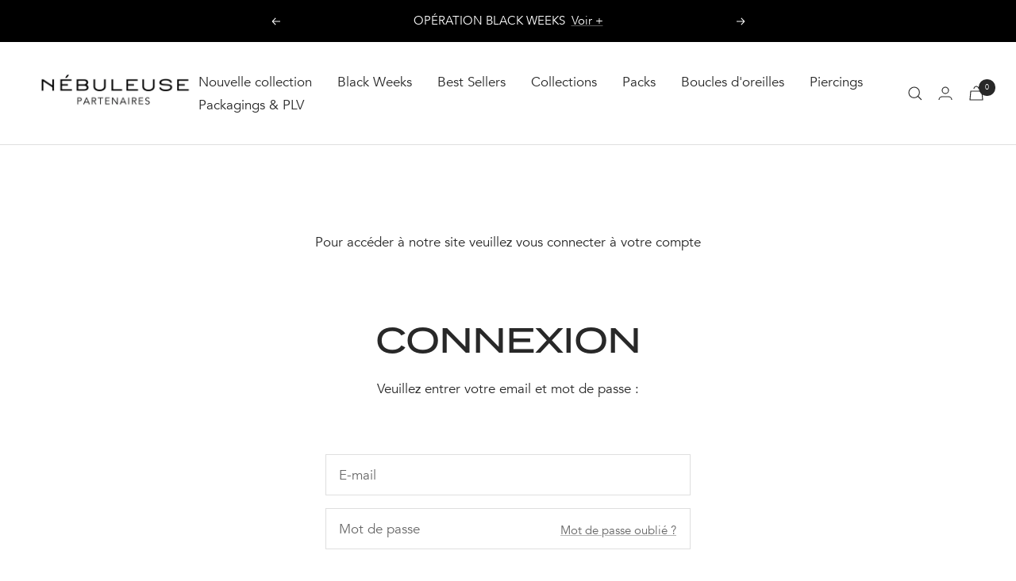

--- FILE ---
content_type: text/html; charset=utf-8
request_url: https://nebuleuse-partenaires.com/products/belle-etoile-blanche
body_size: 57523
content:










    
    
    
      
    
    
















            <style>
                #customer_register_link,
                .customer-login__register,
                .account--register,
                #customer_login .customer__link--centered,
                #customer_login .Link--secondary, 
                .customer-login .button.btn-secondary ~ .hr-or,
                .customer-login .button.btn-secondary ~ .accounts__create-customer,
                .customer-login:has(.button.btn-secondary) .hr-or,
                .customer-login:has(.button.btn-secondary) .accounts__create-customer
                {
                    display: none !important;
                }
            </style>
            











    
    
    
      
    
    
















            <style>
                #customer_register_link,
                .customer-login__register,
                .account--register,
                #customer_login .customer__link--centered,
                #customer_login .Link--secondary, 
                .customer-login .button.btn-secondary ~ .hr-or,
                .customer-login .button.btn-secondary ~ .accounts__create-customer,
                .customer-login:has(.button.btn-secondary) .hr-or,
                .customer-login:has(.button.btn-secondary) .accounts__create-customer
                {
                    display: none !important;
                }
            </style>
            









    
    
    
      
    
    
















            <style>
                #customer_register_link,
                .customer-login__register,
                .account--register,
                #customer_login .customer__link--centered,
                #customer_login .Link--secondary, 
                .customer-login .button.btn-secondary ~ .hr-or,
                .customer-login .button.btn-secondary ~ .accounts__create-customer,
                .customer-login:has(.button.btn-secondary) .hr-or,
                .customer-login:has(.button.btn-secondary) .accounts__create-customer
                {
                    display: none !important;
                }
            </style>
            









    
    
    
      
    
    
















            <style>
                #customer_register_link,
                .customer-login__register,
                .account--register,
                #customer_login .customer__link--centered,
                #customer_login .Link--secondary, 
                .customer-login .button.btn-secondary ~ .hr-or,
                .customer-login .button.btn-secondary ~ .accounts__create-customer,
                .customer-login:has(.button.btn-secondary) .hr-or,
                .customer-login:has(.button.btn-secondary) .accounts__create-customer
                {
                    display: none !important;
                }
            </style>
            









    
    
    
      
    
    
















            <style>
                #customer_register_link,
                .customer-login__register,
                .account--register,
                #customer_login .customer__link--centered,
                #customer_login .Link--secondary, 
                .customer-login .button.btn-secondary ~ .hr-or,
                .customer-login .button.btn-secondary ~ .accounts__create-customer,
                .customer-login:has(.button.btn-secondary) .hr-or,
                .customer-login:has(.button.btn-secondary) .accounts__create-customer
                {
                    display: none !important;
                }
            </style>
            









    
    
    
      
    
    
















            <style>
                #customer_register_link,
                .customer-login__register,
                .account--register,
                #customer_login .customer__link--centered,
                #customer_login .Link--secondary, 
                .customer-login .button.btn-secondary ~ .hr-or,
                .customer-login .button.btn-secondary ~ .accounts__create-customer,
                .customer-login:has(.button.btn-secondary) .hr-or,
                .customer-login:has(.button.btn-secondary) .accounts__create-customer
                {
                    display: none !important;
                }
            </style>
            









    
    
    
      
    
    
















            <style>
                #customer_register_link,
                .customer-login__register,
                .account--register,
                #customer_login .customer__link--centered,
                #customer_login .Link--secondary, 
                .customer-login .button.btn-secondary ~ .hr-or,
                .customer-login .button.btn-secondary ~ .accounts__create-customer,
                .customer-login:has(.button.btn-secondary) .hr-or,
                .customer-login:has(.button.btn-secondary) .accounts__create-customer
                {
                    display: none !important;
                }
            </style>
            

<!doctype html><html class="no-js" lang="fr" dir="ltr">
  <head><link href="//nebuleuse-partenaires.com/cdn/shop/t/36/assets/bss-hide-variant.css?v=42601636537435660241762509568" rel="stylesheet" type="text/css" media="all" />

<link href="//nebuleuse-partenaires.com/cdn/shop/t/36/assets/tiny.content.min.css?12663" rel="stylesheet" type="text/css" media="all" />

<link href="//nebuleuse-partenaires.com/cdn/shop/t/36/assets/tiny.content.min.css?12663" rel="stylesheet" type="text/css" media="all" /><link href="//nebuleuse-partenaires.com/cdn/shop/t/36/assets/tiny.content.min.css?12663" rel="stylesheet" type="text/css" media="all" /><link href="//nebuleuse-partenaires.com/cdn/shop/t/36/assets/tiny.content.min.css?12663" rel="stylesheet" type="text/css" media="all" /><link href="//nebuleuse-partenaires.com/cdn/shop/t/36/assets/tiny.content.min.css?12663" rel="stylesheet" type="text/css" media="all" /><link href="//nebuleuse-partenaires.com/cdn/shop/t/36/assets/tiny.content.min.css?12663" rel="stylesheet" type="text/css" media="all" /><link href="//nebuleuse-partenaires.com/cdn/shop/t/36/assets/tiny.content.min.css?12663" rel="stylesheet" type="text/css" media="all" />
    <script>
  // Google Consent Mode V2 integration script from Consentmo GDPR
  window.isenseRules = {};
  window.isenseRules.gcm = {
      gcmVersion: 2,
      integrationVersion: 2,
      initialState: 7,
      customChanges: false,
      consentUpdated: false,
      adsDataRedaction: true,
      urlPassthrough: false,
      storage: { ad_personalization: "granted", ad_storage: "granted", ad_user_data: "granted", analytics_storage: "granted", functionality_storage: "granted", personalization_storage: "granted", security_storage: "granted", wait_for_update: 500 }
  };
  window.isenseRules.initializeGcm = function (rules) {
    let initialState = rules.initialState;
    let analyticsBlocked = initialState === 0 || initialState === 3 || initialState === 6 || initialState === 7;
    let marketingBlocked = initialState === 0 || initialState === 2 || initialState === 5 || initialState === 7;
    let functionalityBlocked = initialState === 4 || initialState === 5 || initialState === 6 || initialState === 7;

    let gdprCache = localStorage.getItem('gdprCache') ? JSON.parse(localStorage.getItem('gdprCache')) : null;
    if (gdprCache && typeof gdprCache.updatedPreferences !== "undefined") {
      let updatedPreferences = gdprCache && typeof gdprCache.updatedPreferences !== "undefined" ? gdprCache.updatedPreferences : null;
      analyticsBlocked = parseInt(updatedPreferences.indexOf('analytics')) > -1;
      marketingBlocked = parseInt(updatedPreferences.indexOf('marketing')) > -1;
      functionalityBlocked = parseInt(updatedPreferences.indexOf('functionality')) > -1;

      rules.consentUpdated = true;
    }
    
    isenseRules.gcm = {
      ...rules,
      storage: {
        ad_personalization: marketingBlocked ? "denied" : "granted",
        ad_storage: marketingBlocked ? "denied" : "granted",
        ad_user_data: marketingBlocked ? "denied" : "granted",
        analytics_storage: analyticsBlocked ? "denied" : "granted",
        functionality_storage: functionalityBlocked ? "denied" : "granted",
        personalization_storage: functionalityBlocked ? "denied" : "granted",
        security_storage: "granted",
        wait_for_update: 500
      },
    };
  }

  // Google Consent Mode - initialization start
  window.isenseRules.initializeGcm({
    ...window.isenseRules.gcm,
    adsDataRedaction: true,
    urlPassthrough: false,
    initialState: 7
  });

  /*
  * initialState acceptable values:
  * 0 - Set both ad_storage and analytics_storage to denied
  * 1 - Set all categories to granted
  * 2 - Set only ad_storage to denied
  * 3 - Set only analytics_storage to denied
  * 4 - Set only functionality_storage to denied
  * 5 - Set both ad_storage and functionality_storage to denied
  * 6 - Set both analytics_storage and functionality_storage to denied
  * 7 - Set all categories to denied
  */

  window.dataLayer = window.dataLayer || [];
  function gtag() { window.dataLayer.push(arguments); }
  gtag("consent", "default", isenseRules.gcm.storage);
  isenseRules.gcm.adsDataRedaction && gtag("set", "ads_data_redaction", isenseRules.gcm.adsDataRedaction);
  isenseRules.gcm.urlPassthrough && gtag("set", "url_passthrough", isenseRules.gcm.urlPassthrough);
</script>
<link rel='preconnect dns-prefetch' href='https://api.config-security.com/' crossorigin />
<link rel='preconnect dns-prefetch' href='https://conf.config-security.com/' crossorigin />
<link rel='preconnect dns-prefetch' href='https://whale.camera/' crossorigin />
<script>
/* >> TriplePixel :: start*/
window.TriplePixelData={TripleName:"madame-indecise.myshopify.com",ver:"2.12",plat:"SHOPIFY",isHeadless:false},function(W,H,A,L,E,_,B,N){function O(U,T,P,H,R){void 0===R&&(R=!1),H=new XMLHttpRequest,P?(H.open("POST",U,!0),H.setRequestHeader("Content-Type","text/plain")):H.open("GET",U,!0),H.send(JSON.stringify(P||{})),H.onreadystatechange=function(){4===H.readyState&&200===H.status?(R=H.responseText,U.includes(".txt")?eval(R):P||(N[B]=R)):(299<H.status||H.status<200)&&T&&!R&&(R=!0,O(U,T-1,P))}}if(N=window,!N[H+"sn"]){N[H+"sn"]=1,L=function(){return Date.now().toString(36)+"_"+Math.random().toString(36)};try{A.setItem(H,1+(0|A.getItem(H)||0)),(E=JSON.parse(A.getItem(H+"U")||"[]")).push({u:location.href,r:document.referrer,t:Date.now(),id:L()}),A.setItem(H+"U",JSON.stringify(E))}catch(e){}var i,m,p;A.getItem('"!nC`')||(_=A,A=N,A[H]||(E=A[H]=function(t,e,a){return void 0===a&&(a=[]),"State"==t?E.s:(W=L(),(E._q=E._q||[]).push([W,t,e].concat(a)),W)},E.s="Installed",E._q=[],E.ch=W,B="configSecurityConfModel",N[B]=1,O("https://conf.config-security.com/model",5),i=L(),m=A[atob("c2NyZWVu")],_.setItem("di_pmt_wt",i),p={id:i,action:"profile",avatar:_.getItem("auth-security_rand_salt_"),time:m[atob("d2lkdGg=")]+":"+m[atob("aGVpZ2h0")],host:A.TriplePixelData.TripleName,plat:A.TriplePixelData.plat,url:window.location.href,ref:document.referrer,ver:A.TriplePixelData.ver},O("https://api.config-security.com/event",5,p),O("https://whale.camera/live/dot.txt",5)))}}("","TriplePixel",localStorage);
/* << TriplePixel :: end*/
</script>


    <meta charset="utf-8">
    <meta name="viewport" content="width=device-width, initial-scale=1.0, height=device-height, minimum-scale=1.0, maximum-scale=1.0">
    <meta name="theme-color" content="#ffffff">

    <title>Account</title><meta name="description" content="Puce en forme de petite étoile avec un zircon blanc. ✨ Résiste à l&#39;eau Argent Fin 925 dorure 18k Poids : 3 grammes  Vendue par unité"><link rel="canonical" href="https://nebuleuse-partenaires.com/products/belle-etoile-blanche"><link rel="preconnect" href="https://cdn.shopify.com">
    <link rel="dns-prefetch" href="https://productreviews.shopifycdn.com">
    <link rel="dns-prefetch" href="https://www.google-analytics.com"><link rel="preconnect" href="https://fonts.shopifycdn.com" crossorigin><link rel="preload" as="style" href="//nebuleuse-partenaires.com/cdn/shop/t/36/assets/theme.css?v=94151468221176719701762449822">
    <link rel="preload" as="script" href="//nebuleuse-partenaires.com/cdn/shop/t/36/assets/vendor.js?v=31715688253868339281762449822">
    <link rel="preload" as="script" href="//nebuleuse-partenaires.com/cdn/shop/t/36/assets/theme.js?v=12916069821303778951762449822"><link rel="preload" as="fetch" href="/products/belle-etoile-blanche.js" crossorigin>
      <link rel="preload" as="image" imagesizes="(max-width: 999px) calc(100vw - 48px), 640px" imagesrcset="//nebuleuse-partenaires.com/cdn/shop/files/E-ST0556-G-W_98ef0058-130f-4f27-bf1e-bbb7e430d13f_400x.jpg?v=1711632611 400w, //nebuleuse-partenaires.com/cdn/shop/files/E-ST0556-G-W_98ef0058-130f-4f27-bf1e-bbb7e430d13f_500x.jpg?v=1711632611 500w, //nebuleuse-partenaires.com/cdn/shop/files/E-ST0556-G-W_98ef0058-130f-4f27-bf1e-bbb7e430d13f_600x.jpg?v=1711632611 600w, //nebuleuse-partenaires.com/cdn/shop/files/E-ST0556-G-W_98ef0058-130f-4f27-bf1e-bbb7e430d13f_700x.jpg?v=1711632611 700w, //nebuleuse-partenaires.com/cdn/shop/files/E-ST0556-G-W_98ef0058-130f-4f27-bf1e-bbb7e430d13f_800x.jpg?v=1711632611 800w, //nebuleuse-partenaires.com/cdn/shop/files/E-ST0556-G-W_98ef0058-130f-4f27-bf1e-bbb7e430d13f_900x.jpg?v=1711632611 900w, //nebuleuse-partenaires.com/cdn/shop/files/E-ST0556-G-W_98ef0058-130f-4f27-bf1e-bbb7e430d13f_1000x.jpg?v=1711632611 1000w, //nebuleuse-partenaires.com/cdn/shop/files/E-ST0556-G-W_98ef0058-130f-4f27-bf1e-bbb7e430d13f_1100x.jpg?v=1711632611 1100w, //nebuleuse-partenaires.com/cdn/shop/files/E-ST0556-G-W_98ef0058-130f-4f27-bf1e-bbb7e430d13f_1200x.jpg?v=1711632611 1200w, //nebuleuse-partenaires.com/cdn/shop/files/E-ST0556-G-W_98ef0058-130f-4f27-bf1e-bbb7e430d13f_1300x.jpg?v=1711632611 1300w, //nebuleuse-partenaires.com/cdn/shop/files/E-ST0556-G-W_98ef0058-130f-4f27-bf1e-bbb7e430d13f_1400x.jpg?v=1711632611 1400w, //nebuleuse-partenaires.com/cdn/shop/files/E-ST0556-G-W_98ef0058-130f-4f27-bf1e-bbb7e430d13f_1500x.jpg?v=1711632611 1500w, //nebuleuse-partenaires.com/cdn/shop/files/E-ST0556-G-W_98ef0058-130f-4f27-bf1e-bbb7e430d13f_1600x.jpg?v=1711632611 1600w, //nebuleuse-partenaires.com/cdn/shop/files/E-ST0556-G-W_98ef0058-130f-4f27-bf1e-bbb7e430d13f_1700x.jpg?v=1711632611 1700w, //nebuleuse-partenaires.com/cdn/shop/files/E-ST0556-G-W_98ef0058-130f-4f27-bf1e-bbb7e430d13f_1800x.jpg?v=1711632611 1800w
"><link rel="preload" as="script" href="//nebuleuse-partenaires.com/cdn/shop/t/36/assets/flickity.js?v=176646718982628074891762449822"><meta property="og:type" content="product">
  <meta property="og:title" content="Belle Étoile Blanche">
  <meta property="product:price:amount" content="5,00">
  <meta property="product:price:currency" content="EUR"><meta property="og:image" content="http://nebuleuse-partenaires.com/cdn/shop/files/E-ST0556-G-W_98ef0058-130f-4f27-bf1e-bbb7e430d13f.jpg?v=1711632611">
  <meta property="og:image:secure_url" content="https://nebuleuse-partenaires.com/cdn/shop/files/E-ST0556-G-W_98ef0058-130f-4f27-bf1e-bbb7e430d13f.jpg?v=1711632611">
  <meta property="og:image:width" content="4000">
  <meta property="og:image:height" content="4000"><meta property="og:description" content="Puce en forme de petite étoile avec un zircon blanc. ✨ Résiste à l&#39;eau Argent Fin 925 dorure 18k Poids : 3 grammes  Vendue par unité"><meta property="og:url" content="https://nebuleuse-partenaires.com/products/belle-etoile-blanche">
<meta property="og:site_name" content="Nebuleuse partenaires"><meta name="twitter:card" content="summary"><meta name="twitter:title" content="Belle Étoile Blanche">
  <meta name="twitter:description" content="Puce en forme de petite étoile avec un zircon blanc. ✨

Résiste à l&#39;eau
Argent Fin 925 dorure 18k
Poids : 3 grammes 
Vendue par unité

"><meta name="twitter:image" content="https://nebuleuse-partenaires.com/cdn/shop/files/E-ST0556-G-W_98ef0058-130f-4f27-bf1e-bbb7e430d13f_1200x1200_crop_center.jpg?v=1711632611">
  <meta name="twitter:image:alt" content="Belle Étoile Blanche Puce Nébuleuse Bijoux ">
    
  <script type="application/ld+json">
  {
    "@context": "https://schema.org",
    "@type": "Product",
    "productID": 8682599547204,
    "offers": [{
          "@type": "Offer",
          "name": "Or",
          "availability":"https://schema.org/InStock",
          "price": 5.0,
          "priceCurrency": "EUR",
          "priceValidUntil": "2025-11-19","sku": "E-ST0556-G-W",
            "gtin13": "3760373644658",
          "url": "/products/belle-etoile-blanche?variant=47198522310980"
        },
{
          "@type": "Offer",
          "name": "Argent",
          "availability":"https://schema.org/InStock",
          "price": 5.0,
          "priceCurrency": "EUR",
          "priceValidUntil": "2025-11-19","sku": "E-ST0556-S-W",
            "gtin13": "3760373644658",
          "url": "/products/belle-etoile-blanche?variant=47198522343748"
        }
],"brand": {
      "@type": "Brand",
      "name": "Nébuleuse Bijoux"
    },
    "name": "Belle Étoile Blanche",
    "description": "Puce en forme de petite étoile avec un zircon blanc. ✨\n\nRésiste à l'eau\nArgent Fin 925 dorure 18k\nPoids : 3 grammes \nVendue par unité\n\n",
    "category": "Puce",
    "url": "/products/belle-etoile-blanche",
    "sku": "E-ST0556-G-W",
    "image": {
      "@type": "ImageObject",
      "url": "https://nebuleuse-partenaires.com/cdn/shop/files/E-ST0556-G-W_98ef0058-130f-4f27-bf1e-bbb7e430d13f.jpg?v=1711632611&width=1024",
      "image": "https://nebuleuse-partenaires.com/cdn/shop/files/E-ST0556-G-W_98ef0058-130f-4f27-bf1e-bbb7e430d13f.jpg?v=1711632611&width=1024",
      "name": "Belle Étoile Blanche Puce Nébuleuse Bijoux ",
      "width": "1024",
      "height": "1024"
    }
  }
  </script>



  <script type="application/ld+json">
  {
    "@context": "https://schema.org",
    "@type": "BreadcrumbList",
  "itemListElement": [{
      "@type": "ListItem",
      "position": 1,
      "name": "Accueil",
      "item": "https://nebuleuse-partenaires.com"
    },{
          "@type": "ListItem",
          "position": 2,
          "name": "Belle Étoile Blanche",
          "item": "https://nebuleuse-partenaires.com/products/belle-etoile-blanche"
        }]
  }
  </script>


    <link rel="preload" href="//nebuleuse-partenaires.com/cdn/fonts/tenor_sans/tenorsans_n4.966071a72c28462a9256039d3e3dc5b0cf314f65.woff2" as="font" type="font/woff2" crossorigin><link rel="preload" href="//nebuleuse-partenaires.com/cdn/fonts/outfit/outfit_n3.8c97ae4c4fac7c2ea467a6dc784857f4de7e0e37.woff2" as="font" type="font/woff2" crossorigin><link rel="stylesheet" href="https://use.typekit.net/npn3iaz.css">


<style>
    @font-face {
    font-family: 'Homemade Apple';
        src: url('//nebuleuse-partenaires.com/cdn/shop/files/HomemadeApple-Regular.woff2?v=7871665758264660590') format("woff2"),
             url('//nebuleuse-partenaires.com/cdn/shop/files/HomemadeApple-Regular.ttf?v=16973727074120139066') format("truetype");
    font-weight: normal;
    font-style: normal;
    font-display: swap;
    }@font-face {
      font-family: 'Avenir Book';
      src: url('//nebuleuse-partenaires.com/cdn/shop/files/avenir-book.woff2?v=5242228544209861438') format("woff2"),
           url('//nebuleuse-partenaires.com/cdn/shop/files/Avenir%20Book.ttf?12663') format("truetype");
      font-weight: bold;
      font-style: normal;
      font-display: swap;
    }li.breadcrumb__item{display:none;}
  .pretitle {color: #6b6b6b!important;}
  /* Typography (heading) */
  @font-face {
  font-family: "Tenor Sans";
  font-weight: 400;
  font-style: normal;
  font-display: swap;
  src: url("//nebuleuse-partenaires.com/cdn/fonts/tenor_sans/tenorsans_n4.966071a72c28462a9256039d3e3dc5b0cf314f65.woff2") format("woff2"),
       url("//nebuleuse-partenaires.com/cdn/fonts/tenor_sans/tenorsans_n4.2282841d948f9649ba5c3cad6ea46df268141820.woff") format("woff");
}

/* Typography (body) */
  @font-face {
  font-family: Outfit;
  font-weight: 300;
  font-style: normal;
  font-display: swap;
  src: url("//nebuleuse-partenaires.com/cdn/fonts/outfit/outfit_n3.8c97ae4c4fac7c2ea467a6dc784857f4de7e0e37.woff2") format("woff2"),
       url("//nebuleuse-partenaires.com/cdn/fonts/outfit/outfit_n3.b50a189ccde91f9bceee88f207c18c09f0b62a7b.woff") format("woff");
}

@font-face {
  font-family: Outfit;
  font-weight: 600;
  font-style: normal;
  font-display: swap;
  src: url("//nebuleuse-partenaires.com/cdn/fonts/outfit/outfit_n6.dfcbaa80187851df2e8384061616a8eaa1702fdc.woff2") format("woff2"),
       url("//nebuleuse-partenaires.com/cdn/fonts/outfit/outfit_n6.88384e9fc3e36038624caccb938f24ea8008a91d.woff") format("woff");
}

:root {--heading-color: 40, 40, 40;
    --text-color: 40, 40, 40;
    --background: 255, 255, 255;
    --secondary-background: 245, 245, 245;
    --border-color: 223, 223, 223;
    --border-color-darker: 169, 169, 169;
    --success-color: 45, 181, 86;
    --success-background: 213, 240, 221;
    --error-color: 222, 42, 42;
    --error-background: 253, 240, 240;
    --primary-button-background: 40, 40, 40;
    --primary-button-text-color: 255, 255, 255;
    --secondary-button-background: 40, 40, 40;
    --secondary-button-text-color: 255, 255, 255;
    --product-star-rating: 205, 182, 181;
    --product-on-sale-accent: 208, 19, 69;
    --product-sold-out-accent: 197, 197, 197;
    --product-custom-label-background: 247, 222, 224;
    --product-custom-label-text-color: 0, 0, 0;
    --product-custom-label-2-background: 135, 62, 62;
    --product-custom-label-2-text-color: 255, 255, 255;
    --product-custom-label-3-background: 245, 245, 245;
    --product-custom-label-3-text-color: 0, 0, 0;
    --product-custom-label-4-background: 16, 16, 16;
    --product-custom-label-4-text-color: 255, 255, 255;
    --product-low-stock-text-color: 222, 42, 42;
    --product-in-stock-text-color: 46, 158, 123;
    --loading-bar-background: 40, 40, 40;

    /* We duplicate some "base" colors as root colors, which is useful to use on drawer elements or popover without. Those should not be overridden to avoid issues */
    --root-heading-color: 40, 40, 40;
    --root-text-color: 40, 40, 40;
    --root-background: 255, 255, 255;
    --root-border-color: 223, 223, 223;
    --root-primary-button-background: 40, 40, 40;
    --root-primary-button-text-color: 255, 255, 255;

    --base-font-size: 17px;--heading-font-family: termina, sans-serif;
    --heading-font-weight: 500;--button-font-family: termina, sans-serif;
    --button-font-weight: 500;--title-font-family: termina, sans-serif;
    --title-font-weight: 500;--heading-font-style: normal;
    --heading-text-transform: uppercase;--text-font-family: Avenir Book, sans-serif;
    --text-font-weight: 300;--text-font-style: normal;
    --text-font-bold-weight: 600;

    /* Typography (font size) */
    --heading-xxsmall-font-size: 10px;
    --heading-xsmall-font-size: 10px;
    --heading-small-font-size: 13px;
    --heading-large-font-size: 32px;
    --heading-h1-font-size: 32px;
    --heading-h2-font-size: 28px;
    --heading-h3-font-size: 26px;
    --heading-h4-font-size: 22px;
    --heading-h5-font-size: 18px;
    --heading-h6-font-size: 16px;

    /* Control the look and feel of the theme by changing radius of various elements */
    --button-border-radius: 0px;
    --block-border-radius: 0px;
    --block-border-radius-reduced: 0px;
    --color-swatch-border-radius: 100%;

    /* Button size */
    --button-height: 48px;
    --button-small-height: 40px;

    /* Form related */
    --form-input-field-height: 48px;
    --form-input-gap: 16px;
    --form-submit-margin: 24px;

    /* Product listing related variables */
    --product-list-block-spacing: 32px;

    /* Video related */
    --play-button-background: 255, 255, 255;
    --play-button-arrow: 40, 40, 40;

    /* RTL support */
    --transform-logical-flip: 1;
    --transform-origin-start: left;
    --transform-origin-end: right;

    /* Other */
    --zoom-cursor-svg-url: url(//nebuleuse-partenaires.com/cdn/shop/t/36/assets/zoom-cursor.svg?v=91546084298280204501762449822);
    --arrow-right-svg-url: url(//nebuleuse-partenaires.com/cdn/shop/t/36/assets/arrow-right.svg?v=108969577876682560151762449822);
    --arrow-left-svg-url: url(//nebuleuse-partenaires.com/cdn/shop/t/36/assets/arrow-left.svg?v=75646541227081074131762449822);

    /* Some useful variables that we can reuse in our CSS. Some explanation are needed for some of them:
       - container-max-width-minus-gutters: represents the container max width without the edge gutters
       - container-outer-width: considering the screen width, represent all the space outside the container
       - container-outer-margin: same as container-outer-width but get set to 0 inside a container
       - container-inner-width: the effective space inside the container (minus gutters)
       - grid-column-width: represents the width of a single column of the grid
       - vertical-breather: this is a variable that defines the global "spacing" between sections, and inside the section
                            to create some "breath" and minimum spacing
     */
    --container-max-width: 1600px;
    --container-gutter: 24px;
    --container-max-width-minus-gutters: calc(var(--container-max-width) - (var(--container-gutter)) * 2);
    --container-outer-width: max(calc((100vw - var(--container-max-width-minus-gutters)) / 2), var(--container-gutter));
    --container-outer-margin: var(--container-outer-width);
    --container-inner-width: calc(100vw - var(--container-outer-width) * 2);

    --grid-column-count: 10;
    --grid-gap: 24px;
    --grid-column-width: calc((100vw - var(--container-outer-width) * 2 - var(--grid-gap) * (var(--grid-column-count) - 1)) / var(--grid-column-count));

    --vertical-breather: 48px;
    --vertical-breather-tight: 48px;
    --vertical-breather-logo-section: 25px;

    /* Shopify related variables */
    --payment-terms-background-color: #ffffff;
  }

  @media screen and (min-width: 741px) {
    :root {
      --container-gutter: 40px;
      --grid-column-count: 20;
      --vertical-breather: 64px;
      --vertical-breather-tight: 64px;
      --vertical-breather-logo-section: 30px;

      /* Typography (font size) */
      --heading-xsmall-font-size: 11px;
      --heading-small-font-size: 13px;
      --heading-large-font-size: 48px;
      --heading-h1-font-size: 48px;
      --heading-h2-font-size: 36px;
      --heading-h3-font-size: 30px;
      --heading-h4-font-size: 22px;
      --heading-h5-font-size: 18px;
      --heading-h6-font-size: 16px;

      /* Form related */
      --form-input-field-height: 52px;
      --form-submit-margin: 32px;

      /* Button size */
      --button-height: 52px;
      --button-small-height: 44px;
    }
  }

  @media screen and (min-width: 1200px) {
    :root {
      --vertical-breather: 80px;
      --vertical-breather-tight: 64px;
      --vertical-breather-logo-section: 30px;
      --product-list-block-spacing: 48px;

      /* Typography */
      --heading-large-font-size: 58px;
      --heading-h1-font-size: 50px;
      --heading-h2-font-size: 44px;
      --heading-h3-font-size: 32px;
      --heading-h4-font-size: 26px;
      --heading-h5-font-size: 22px;
      --heading-h6-font-size: 16px;
    }
  }

  @media screen and (min-width: 1600px) {
    :root {
      --vertical-breather: 90px;
      --vertical-breather-tight: 64px;
      --vertical-breather-logo-section: 30px;
    }
  }
</style>
    <script>
  // This allows to expose several variables to the global scope, to be used in scripts
  window.themeVariables = {
    settings: {
      direction: "ltr",
      pageType: "product",
      cartCount: 0,
      moneyFormat: "€{{amount_with_comma_separator}}",
      moneyWithCurrencyFormat: "€{{amount_with_comma_separator}} EUR",
      showVendor: false,
      discountMode: "percentage",
      currencyCodeEnabled: false,
      searchMode: "product,article,collection",
      searchUnavailableProducts: "last",
      cartType: "drawer",
      cartCurrency: "EUR",
      mobileZoomFactor: 2.5
    },

    routes: {
      host: "nebuleuse-partenaires.com",
      rootUrl: "\/",
      rootUrlWithoutSlash: '',
      cartUrl: "\/cart",
      cartAddUrl: "\/cart\/add",
      cartChangeUrl: "\/cart\/change",
      searchUrl: "\/search",
      predictiveSearchUrl: "\/search\/suggest",
      productRecommendationsUrl: "\/recommendations\/products"
    },

    strings: {
      accessibilityDelete: "Supprimer",
      accessibilityClose: "Fermer",
      collectionSoldOut: "Epuisé",
      collectionDiscount: "-@savings@",
      productSalePrice: "Prix de vente",
      productRegularPrice: "Prix normal",
      productFormUnavailable: "Indisponible",
      productFormSoldOut: "Épuisé",
      productFormPreOrder: "Pre-commander",
      productFormAddToCart: "Ajouter au panier",
      searchNoResults: "Aucun résultat n\u0026#39;a été retourné.",
      searchNewSearch: "Nouvelle recherche",
      searchProducts: "Produits",
      searchArticles: "Blog",
      searchPages: "Pages",
      searchCollections: "Collections",
      cartViewCart: "Voir panier",
      cartItemAdded: "Produit ajouté à votre panier !",
      cartItemAddedShort: "Ajouté au panier !",
      cartAddOrderNote: "Ajouter une note",
      cartEditOrderNote: "Modifier la note",
      shippingEstimatorNoResults: "Désolé, nous ne livrons pas à votre destination.",
      shippingEstimatorOneResult: "Il y a un frais d\u0026#39;envoi pour votre adresse :",
      shippingEstimatorMultipleResults: "Il y a plusieurs frais d\u0026#39;envoi pour votre adresse :",
      shippingEstimatorError: "Une ou plusieurs erreurs se sont produites lors de la récupération des frais d\u0026#39;envoi :"
    },

    libs: {
      flickity: "\/\/nebuleuse-partenaires.com\/cdn\/shop\/t\/36\/assets\/flickity.js?v=176646718982628074891762449822",
      photoswipe: "\/\/nebuleuse-partenaires.com\/cdn\/shop\/t\/36\/assets\/photoswipe.js?v=132268647426145925301762449822",
      qrCode: "\/\/nebuleuse-partenaires.com\/cdn\/shopifycloud\/storefront\/assets\/themes_support\/vendor\/qrcode-3f2b403b.js"
    },

    breakpoints: {
      phone: 'screen and (max-width: 740px)',
      tablet: 'screen and (min-width: 741px) and (max-width: 999px)',
      tabletAndUp: 'screen and (min-width: 741px)',
      pocket: 'screen and (max-width: 999px)',
      lap: 'screen and (min-width: 1000px) and (max-width: 1199px)',
      lapAndUp: 'screen and (min-width: 1000px)',
      desktop: 'screen and (min-width: 1200px)',
      wide: 'screen and (min-width: 1400px)'
    }
  };

  window.addEventListener('pageshow', async () => {
    const cartContent = await (await fetch(`${window.themeVariables.routes.cartUrl}.js`, {cache: 'reload'})).json();
    document.documentElement.dispatchEvent(new CustomEvent('cart:refresh', {detail: {cart: cartContent}}));
  });

  if ('noModule' in HTMLScriptElement.prototype) {
    // Old browsers (like IE) that does not support module will be considered as if not executing JS at all
    document.documentElement.className = document.documentElement.className.replace('no-js', 'js');

    requestAnimationFrame(() => {
      const viewportHeight = (window.visualViewport ? window.visualViewport.height : document.documentElement.clientHeight);
      document.documentElement.style.setProperty('--window-height',viewportHeight + 'px');
    });
  }// We save the product ID in local storage to be eventually used for recently viewed section
    try {
      const items = JSON.parse(localStorage.getItem('theme:recently-viewed-products') || '[]');

      // We check if the current product already exists, and if it does not, we add it at the start
      if (!items.includes(8682599547204)) {
        items.unshift(8682599547204);
      }

      localStorage.setItem('theme:recently-viewed-products', JSON.stringify(items.slice(0, 20)));
    } catch (e) {
      // Safari in private mode does not allow setting item, we silently fail
    }</script>

    <link rel="stylesheet" href="//nebuleuse-partenaires.com/cdn/shop/t/36/assets/theme.css?v=94151468221176719701762449822">

    <script src="//nebuleuse-partenaires.com/cdn/shop/t/36/assets/vendor.js?v=31715688253868339281762449822" defer></script>
    <script src="//nebuleuse-partenaires.com/cdn/shop/t/36/assets/theme.js?v=12916069821303778951762449822" defer></script>
    <script src="//nebuleuse-partenaires.com/cdn/shop/t/36/assets/custom.js?v=167639537848865775061762449822" defer></script>

    <script>window.performance && window.performance.mark && window.performance.mark('shopify.content_for_header.start');</script><meta id="shopify-digital-wallet" name="shopify-digital-wallet" content="/59613774021/digital_wallets/dialog">
<meta name="shopify-checkout-api-token" content="58865b8f842f9b96eed6f935bd458152">
<meta id="in-context-paypal-metadata" data-shop-id="59613774021" data-venmo-supported="false" data-environment="production" data-locale="fr_FR" data-paypal-v4="true" data-currency="EUR">
<link rel="alternate" hreflang="x-default" href="https://nebuleuse-partenaires.com/products/belle-etoile-blanche">
<link rel="alternate" hreflang="en-US" href="https://nebuleuse-partenaires.com/en-us/products/belle-blanche-star">
<link rel="alternate" hreflang="fr-US" href="https://nebuleuse-partenaires.com/fr-us/products/belle-etoile-blanche">
<link rel="alternate" hreflang="en-CA" href="https://nebuleuse-partenaires.com/en-us/products/belle-blanche-star">
<link rel="alternate" hreflang="fr-CA" href="https://nebuleuse-partenaires.com/fr-us/products/belle-etoile-blanche">
<link rel="alternate" hreflang="de-DE" href="https://nebuleuse-partenaires.com/de-de/products/belle-blanche-star-1">
<link rel="alternate" hreflang="fr-DE" href="https://nebuleuse-partenaires.com/fr-de/products/belle-etoile-blanche">
<link rel="alternate" type="application/json+oembed" href="https://nebuleuse-partenaires.com/products/belle-etoile-blanche.oembed">
<script async="async" src="/checkouts/internal/preloads.js?locale=fr-FR"></script>
<link rel="preconnect" href="https://shop.app" crossorigin="anonymous">
<script async="async" src="https://shop.app/checkouts/internal/preloads.js?locale=fr-FR&shop_id=59613774021" crossorigin="anonymous"></script>
<script id="shopify-features" type="application/json">{"accessToken":"58865b8f842f9b96eed6f935bd458152","betas":["rich-media-storefront-analytics"],"domain":"nebuleuse-partenaires.com","predictiveSearch":true,"shopId":59613774021,"locale":"fr"}</script>
<script>var Shopify = Shopify || {};
Shopify.shop = "nebuleuse-partenaires.myshopify.com";
Shopify.locale = "fr";
Shopify.currency = {"active":"EUR","rate":"1.0"};
Shopify.country = "FR";
Shopify.theme = {"name":" Nebuleuse Partenaires - Black Weeks","id":183385489781,"schema_name":"Focal","schema_version":"8.11.4","theme_store_id":null,"role":"main"};
Shopify.theme.handle = "null";
Shopify.theme.style = {"id":null,"handle":null};
Shopify.cdnHost = "nebuleuse-partenaires.com/cdn";
Shopify.routes = Shopify.routes || {};
Shopify.routes.root = "/";</script>
<script type="module">!function(o){(o.Shopify=o.Shopify||{}).modules=!0}(window);</script>
<script>!function(o){function n(){var o=[];function n(){o.push(Array.prototype.slice.apply(arguments))}return n.q=o,n}var t=o.Shopify=o.Shopify||{};t.loadFeatures=n(),t.autoloadFeatures=n()}(window);</script>
<script>
  window.ShopifyPay = window.ShopifyPay || {};
  window.ShopifyPay.apiHost = "shop.app\/pay";
  window.ShopifyPay.redirectState = null;
</script>
<script id="shop-js-analytics" type="application/json">{"pageType":"product"}</script>
<script defer="defer" async type="module" src="//nebuleuse-partenaires.com/cdn/shopifycloud/shop-js/modules/v2/client.init-shop-cart-sync_BVP_NwwF.fr.esm.js"></script>
<script defer="defer" async type="module" src="//nebuleuse-partenaires.com/cdn/shopifycloud/shop-js/modules/v2/chunk.common_Dvoa9flQ.esm.js"></script>
<script type="module">
  await import("//nebuleuse-partenaires.com/cdn/shopifycloud/shop-js/modules/v2/client.init-shop-cart-sync_BVP_NwwF.fr.esm.js");
await import("//nebuleuse-partenaires.com/cdn/shopifycloud/shop-js/modules/v2/chunk.common_Dvoa9flQ.esm.js");

  window.Shopify.SignInWithShop?.initShopCartSync?.({"fedCMEnabled":true,"windoidEnabled":true});

</script>
<script>
  window.Shopify = window.Shopify || {};
  if (!window.Shopify.featureAssets) window.Shopify.featureAssets = {};
  window.Shopify.featureAssets['shop-js'] = {"shop-cart-sync":["modules/v2/client.shop-cart-sync_xEQy3v5p.fr.esm.js","modules/v2/chunk.common_Dvoa9flQ.esm.js"],"init-windoid":["modules/v2/client.init-windoid_Dc4_daSo.fr.esm.js","modules/v2/chunk.common_Dvoa9flQ.esm.js"],"shop-cash-offers":["modules/v2/client.shop-cash-offers_BaS4SJBS.fr.esm.js","modules/v2/chunk.common_Dvoa9flQ.esm.js","modules/v2/chunk.modal_DkMrFEbQ.esm.js"],"init-fed-cm":["modules/v2/client.init-fed-cm_BIM-vIjY.fr.esm.js","modules/v2/chunk.common_Dvoa9flQ.esm.js"],"shop-toast-manager":["modules/v2/client.shop-toast-manager_Cl7Q_0uy.fr.esm.js","modules/v2/chunk.common_Dvoa9flQ.esm.js"],"shop-button":["modules/v2/client.shop-button_CJD0Wr7o.fr.esm.js","modules/v2/chunk.common_Dvoa9flQ.esm.js"],"avatar":["modules/v2/client.avatar_BTnouDA3.fr.esm.js"],"init-shop-email-lookup-coordinator":["modules/v2/client.init-shop-email-lookup-coordinator_DtRvj7gm.fr.esm.js","modules/v2/chunk.common_Dvoa9flQ.esm.js"],"init-shop-cart-sync":["modules/v2/client.init-shop-cart-sync_BVP_NwwF.fr.esm.js","modules/v2/chunk.common_Dvoa9flQ.esm.js"],"shop-login-button":["modules/v2/client.shop-login-button_CRBdmVKG.fr.esm.js","modules/v2/chunk.common_Dvoa9flQ.esm.js","modules/v2/chunk.modal_DkMrFEbQ.esm.js"],"pay-button":["modules/v2/client.pay-button_BD6aD9P4.fr.esm.js","modules/v2/chunk.common_Dvoa9flQ.esm.js"],"init-shop-for-new-customer-accounts":["modules/v2/client.init-shop-for-new-customer-accounts_DNooZwEN.fr.esm.js","modules/v2/client.shop-login-button_CRBdmVKG.fr.esm.js","modules/v2/chunk.common_Dvoa9flQ.esm.js","modules/v2/chunk.modal_DkMrFEbQ.esm.js"],"init-customer-accounts-sign-up":["modules/v2/client.init-customer-accounts-sign-up_De_CUY5x.fr.esm.js","modules/v2/client.shop-login-button_CRBdmVKG.fr.esm.js","modules/v2/chunk.common_Dvoa9flQ.esm.js","modules/v2/chunk.modal_DkMrFEbQ.esm.js"],"shop-follow-button":["modules/v2/client.shop-follow-button_BcpSUDVn.fr.esm.js","modules/v2/chunk.common_Dvoa9flQ.esm.js","modules/v2/chunk.modal_DkMrFEbQ.esm.js"],"checkout-modal":["modules/v2/client.checkout-modal_DMn19Bl9.fr.esm.js","modules/v2/chunk.common_Dvoa9flQ.esm.js","modules/v2/chunk.modal_DkMrFEbQ.esm.js"],"init-customer-accounts":["modules/v2/client.init-customer-accounts_D_pFe3JW.fr.esm.js","modules/v2/client.shop-login-button_CRBdmVKG.fr.esm.js","modules/v2/chunk.common_Dvoa9flQ.esm.js","modules/v2/chunk.modal_DkMrFEbQ.esm.js"],"lead-capture":["modules/v2/client.lead-capture_BIIPkNCv.fr.esm.js","modules/v2/chunk.common_Dvoa9flQ.esm.js","modules/v2/chunk.modal_DkMrFEbQ.esm.js"],"shop-login":["modules/v2/client.shop-login_BGM0Bl8n.fr.esm.js","modules/v2/chunk.common_Dvoa9flQ.esm.js","modules/v2/chunk.modal_DkMrFEbQ.esm.js"],"payment-terms":["modules/v2/client.payment-terms_DCA4DVIz.fr.esm.js","modules/v2/chunk.common_Dvoa9flQ.esm.js","modules/v2/chunk.modal_DkMrFEbQ.esm.js"]};
</script>
<script>(function() {
  var isLoaded = false;
  function asyncLoad() {
    if (isLoaded) return;
    isLoaded = true;
    var urls = ["https:\/\/widgets.automizely.com\/aftership\/gmv.js?organization_id=c9459dc6ad874557a9cd86c320483c40\u0026shop=nebuleuse-partenaires.myshopify.com","https:\/\/widgets.automizely.com\/returns\/main.js?shop=nebuleuse-partenaires.myshopify.com","https:\/\/reconvert-cdn.com\/assets\/js\/store_reconvert_node.js?v=2\u0026scid=NzE2ZDM2NjFjYzhiM2IxZmYyNTEyNTBmNTg2YzMyZWMuYWQwNzQzNzI2Y2UwMjVkYTA3ZWQ5YjRiN2Q4Nzg4ZDQ=\u0026shop=nebuleuse-partenaires.myshopify.com","\/\/cdn.shopify.com\/proxy\/3573b07448353421d401ae309872d1c950d402271a8a1d637798067dd1e67f81\/b2b-solution.bsscommerce.com\/js\/bss-b2b-cp.js?shop=nebuleuse-partenaires.myshopify.com\u0026sp-cache-control=cHVibGljLCBtYXgtYWdlPTkwMA","https:\/\/reconvert-cdn.com\/assets\/js\/reconvert_script_tags.mini.js?scid=aDdNSkdteVBCaVVsNXh1MDFhNDRBQT09\u0026shop=nebuleuse-partenaires.myshopify.com","\/\/cdn.shopify.com\/proxy\/d71a48efefebd9ce8a252cdfc1a8414b330aed21d22e93b980082fb1db6138a6\/web.baback.co\/internal\/v2\/shopify-embed?shop=nebuleuse-partenaires.myshopify.com\u0026sp-cache-control=cHVibGljLCBtYXgtYWdlPTkwMA"];
    for (var i = 0; i < urls.length; i++) {
      var s = document.createElement('script');
      s.type = 'text/javascript';
      s.async = true;
      s.src = urls[i];
      var x = document.getElementsByTagName('script')[0];
      x.parentNode.insertBefore(s, x);
    }
  };
  if(window.attachEvent) {
    window.attachEvent('onload', asyncLoad);
  } else {
    window.addEventListener('load', asyncLoad, false);
  }
})();</script>
<script id="__st">var __st={"a":59613774021,"offset":3600,"reqid":"62ac6afa-b8af-40f4-8a85-9afc78dfe9d4-1762644158","pageurl":"nebuleuse-partenaires.com\/products\/belle-etoile-blanche","u":"a2bf059e0e48","p":"product","rtyp":"product","rid":8682599547204};</script>
<script>window.ShopifyPaypalV4VisibilityTracking = true;</script>
<script id="captcha-bootstrap">!function(){'use strict';const t='contact',e='account',n='new_comment',o=[[t,t],['blogs',n],['comments',n],[t,'customer']],c=[[e,'customer_login'],[e,'guest_login'],[e,'recover_customer_password'],[e,'create_customer']],r=t=>t.map((([t,e])=>`form[action*='/${t}']:not([data-nocaptcha='true']) input[name='form_type'][value='${e}']`)).join(','),a=t=>()=>t?[...document.querySelectorAll(t)].map((t=>t.form)):[];function s(){const t=[...o],e=r(t);return a(e)}const i='password',u='form_key',d=['recaptcha-v3-token','g-recaptcha-response','h-captcha-response',i],f=()=>{try{return window.sessionStorage}catch{return}},m='__shopify_v',_=t=>t.elements[u];function p(t,e,n=!1){try{const o=window.sessionStorage,c=JSON.parse(o.getItem(e)),{data:r}=function(t){const{data:e,action:n}=t;return t[m]||n?{data:e,action:n}:{data:t,action:n}}(c);for(const[e,n]of Object.entries(r))t.elements[e]&&(t.elements[e].value=n);n&&o.removeItem(e)}catch(o){console.error('form repopulation failed',{error:o})}}const l='form_type',E='cptcha';function T(t){t.dataset[E]=!0}const w=window,h=w.document,L='Shopify',v='ce_forms',y='captcha';let A=!1;((t,e)=>{const n=(g='f06e6c50-85a8-45c8-87d0-21a2b65856fe',I='https://cdn.shopify.com/shopifycloud/storefront-forms-hcaptcha/ce_storefront_forms_captcha_hcaptcha.v1.5.2.iife.js',D={infoText:'Protégé par hCaptcha',privacyText:'Confidentialité',termsText:'Conditions'},(t,e,n)=>{const o=w[L][v],c=o.bindForm;if(c)return c(t,g,e,D).then(n);var r;o.q.push([[t,g,e,D],n]),r=I,A||(h.body.append(Object.assign(h.createElement('script'),{id:'captcha-provider',async:!0,src:r})),A=!0)});var g,I,D;w[L]=w[L]||{},w[L][v]=w[L][v]||{},w[L][v].q=[],w[L][y]=w[L][y]||{},w[L][y].protect=function(t,e){n(t,void 0,e),T(t)},Object.freeze(w[L][y]),function(t,e,n,w,h,L){const[v,y,A,g]=function(t,e,n){const i=e?o:[],u=t?c:[],d=[...i,...u],f=r(d),m=r(i),_=r(d.filter((([t,e])=>n.includes(e))));return[a(f),a(m),a(_),s()]}(w,h,L),I=t=>{const e=t.target;return e instanceof HTMLFormElement?e:e&&e.form},D=t=>v().includes(t);t.addEventListener('submit',(t=>{const e=I(t);if(!e)return;const n=D(e)&&!e.dataset.hcaptchaBound&&!e.dataset.recaptchaBound,o=_(e),c=g().includes(e)&&(!o||!o.value);(n||c)&&t.preventDefault(),c&&!n&&(function(t){try{if(!f())return;!function(t){const e=f();if(!e)return;const n=_(t);if(!n)return;const o=n.value;o&&e.removeItem(o)}(t);const e=Array.from(Array(32),(()=>Math.random().toString(36)[2])).join('');!function(t,e){_(t)||t.append(Object.assign(document.createElement('input'),{type:'hidden',name:u})),t.elements[u].value=e}(t,e),function(t,e){const n=f();if(!n)return;const o=[...t.querySelectorAll(`input[type='${i}']`)].map((({name:t})=>t)),c=[...d,...o],r={};for(const[a,s]of new FormData(t).entries())c.includes(a)||(r[a]=s);n.setItem(e,JSON.stringify({[m]:1,action:t.action,data:r}))}(t,e)}catch(e){console.error('failed to persist form',e)}}(e),e.submit())}));const S=(t,e)=>{t&&!t.dataset[E]&&(n(t,e.some((e=>e===t))),T(t))};for(const o of['focusin','change'])t.addEventListener(o,(t=>{const e=I(t);D(e)&&S(e,y())}));const B=e.get('form_key'),M=e.get(l),P=B&&M;t.addEventListener('DOMContentLoaded',(()=>{const t=y();if(P)for(const e of t)e.elements[l].value===M&&p(e,B);[...new Set([...A(),...v().filter((t=>'true'===t.dataset.shopifyCaptcha))])].forEach((e=>S(e,t)))}))}(h,new URLSearchParams(w.location.search),n,t,e,['guest_login'])})(!0,!0)}();</script>
<script integrity="sha256-52AcMU7V7pcBOXWImdc/TAGTFKeNjmkeM1Pvks/DTgc=" data-source-attribution="shopify.loadfeatures" defer="defer" src="//nebuleuse-partenaires.com/cdn/shopifycloud/storefront/assets/storefront/load_feature-81c60534.js" crossorigin="anonymous"></script>
<script crossorigin="anonymous" defer="defer" src="//nebuleuse-partenaires.com/cdn/shopifycloud/storefront/assets/shopify_pay/storefront-65b4c6d7.js?v=20250812"></script>
<script data-source-attribution="shopify.dynamic_checkout.dynamic.init">var Shopify=Shopify||{};Shopify.PaymentButton=Shopify.PaymentButton||{isStorefrontPortableWallets:!0,init:function(){window.Shopify.PaymentButton.init=function(){};var t=document.createElement("script");t.src="https://nebuleuse-partenaires.com/cdn/shopifycloud/portable-wallets/latest/portable-wallets.fr.js",t.type="module",document.head.appendChild(t)}};
</script>
<script data-source-attribution="shopify.dynamic_checkout.buyer_consent">
  function portableWalletsHideBuyerConsent(e){var t=document.getElementById("shopify-buyer-consent"),n=document.getElementById("shopify-subscription-policy-button");t&&n&&(t.classList.add("hidden"),t.setAttribute("aria-hidden","true"),n.removeEventListener("click",e))}function portableWalletsShowBuyerConsent(e){var t=document.getElementById("shopify-buyer-consent"),n=document.getElementById("shopify-subscription-policy-button");t&&n&&(t.classList.remove("hidden"),t.removeAttribute("aria-hidden"),n.addEventListener("click",e))}window.Shopify?.PaymentButton&&(window.Shopify.PaymentButton.hideBuyerConsent=portableWalletsHideBuyerConsent,window.Shopify.PaymentButton.showBuyerConsent=portableWalletsShowBuyerConsent);
</script>
<script data-source-attribution="shopify.dynamic_checkout.cart.bootstrap">document.addEventListener("DOMContentLoaded",(function(){function t(){return document.querySelector("shopify-accelerated-checkout-cart, shopify-accelerated-checkout")}if(t())Shopify.PaymentButton.init();else{new MutationObserver((function(e,n){t()&&(Shopify.PaymentButton.init(),n.disconnect())})).observe(document.body,{childList:!0,subtree:!0})}}));
</script>
<link id="shopify-accelerated-checkout-styles" rel="stylesheet" media="screen" href="https://nebuleuse-partenaires.com/cdn/shopifycloud/portable-wallets/latest/accelerated-checkout-backwards-compat.css" crossorigin="anonymous">
<style id="shopify-accelerated-checkout-cart">
        #shopify-buyer-consent {
  margin-top: 1em;
  display: inline-block;
  width: 100%;
}

#shopify-buyer-consent.hidden {
  display: none;
}

#shopify-subscription-policy-button {
  background: none;
  border: none;
  padding: 0;
  text-decoration: underline;
  font-size: inherit;
  cursor: pointer;
}

#shopify-subscription-policy-button::before {
  box-shadow: none;
}

      </style>

<script>window.performance && window.performance.mark && window.performance.mark('shopify.content_for_header.end');</script>
  
  <!-- "snippets/shogun-head.liquid" was not rendered, the associated app was uninstalled -->

<script src="https://app.socialsnowball.io/js/leaked-discount-code-detect.js" async></script>

<!-- BEGIN app block: shopify://apps/klaviyo-email-marketing-sms/blocks/klaviyo-onsite-embed/2632fe16-c075-4321-a88b-50b567f42507 -->












  <script async src="https://static.klaviyo.com/onsite/js/XWki7g/klaviyo.js?company_id=XWki7g"></script>
  <script>!function(){if(!window.klaviyo){window._klOnsite=window._klOnsite||[];try{window.klaviyo=new Proxy({},{get:function(n,i){return"push"===i?function(){var n;(n=window._klOnsite).push.apply(n,arguments)}:function(){for(var n=arguments.length,o=new Array(n),w=0;w<n;w++)o[w]=arguments[w];var t="function"==typeof o[o.length-1]?o.pop():void 0,e=new Promise((function(n){window._klOnsite.push([i].concat(o,[function(i){t&&t(i),n(i)}]))}));return e}}})}catch(n){window.klaviyo=window.klaviyo||[],window.klaviyo.push=function(){var n;(n=window._klOnsite).push.apply(n,arguments)}}}}();</script>

  
    <script id="viewed_product">
      if (item == null) {
        var _learnq = _learnq || [];

        var MetafieldReviews = null
        var MetafieldYotpoRating = null
        var MetafieldYotpoCount = null
        var MetafieldLooxRating = null
        var MetafieldLooxCount = null
        var okendoProduct = null
        var okendoProductReviewCount = null
        var okendoProductReviewAverageValue = null
        try {
          // The following fields are used for Customer Hub recently viewed in order to add reviews.
          // This information is not part of __kla_viewed. Instead, it is part of __kla_viewed_reviewed_items
          MetafieldReviews = {};
          MetafieldYotpoRating = null
          MetafieldYotpoCount = null
          MetafieldLooxRating = null
          MetafieldLooxCount = null

          okendoProduct = null
          // If the okendo metafield is not legacy, it will error, which then requires the new json formatted data
          if (okendoProduct && 'error' in okendoProduct) {
            okendoProduct = null
          }
          okendoProductReviewCount = okendoProduct ? okendoProduct.reviewCount : null
          okendoProductReviewAverageValue = okendoProduct ? okendoProduct.reviewAverageValue : null
        } catch (error) {
          console.error('Error in Klaviyo onsite reviews tracking:', error);
        }

        var item = {
          Name: "Belle Étoile Blanche",
          ProductID: 8682599547204,
          Categories: ["all","Best Sellers ❤️","Bijoux","Black Weeks","Boucles d'oreilles","Collection Crépuscule 🌙","Galeries Lafayette 2","Lobe","Produit","Puces"],
          ImageURL: "https://nebuleuse-partenaires.com/cdn/shop/files/E-ST0556-G-W_98ef0058-130f-4f27-bf1e-bbb7e430d13f_grande.jpg?v=1711632611",
          URL: "https://nebuleuse-partenaires.com/products/belle-etoile-blanche",
          Brand: "Nébuleuse Bijoux",
          Price: "€5,00",
          Value: "5,00",
          CompareAtPrice: "€15,00"
        };
        _learnq.push(['track', 'Viewed Product', item]);
        _learnq.push(['trackViewedItem', {
          Title: item.Name,
          ItemId: item.ProductID,
          Categories: item.Categories,
          ImageUrl: item.ImageURL,
          Url: item.URL,
          Metadata: {
            Brand: item.Brand,
            Price: item.Price,
            Value: item.Value,
            CompareAtPrice: item.CompareAtPrice
          },
          metafields:{
            reviews: MetafieldReviews,
            yotpo:{
              rating: MetafieldYotpoRating,
              count: MetafieldYotpoCount,
            },
            loox:{
              rating: MetafieldLooxRating,
              count: MetafieldLooxCount,
            },
            okendo: {
              rating: okendoProductReviewAverageValue,
              count: okendoProductReviewCount,
            }
          }
        }]);
      }
    </script>
  




  <script>
    window.klaviyoReviewsProductDesignMode = false
  </script>







<!-- END app block --><!-- BEGIN app block: shopify://apps/eg-auto-add-to-cart/blocks/app-embed/0f7d4f74-1e89-4820-aec4-6564d7e535d2 -->










  
    <script async type="text/javascript" src="https://cdn.506.io/eg/script.js?shop=nebuleuse-partenaires.myshopify.com&v=3"></script>
  


 
  <meta id="easygift-shop" itemid="c2hvcF8kXzE3NjI2NDQxNTk=" content='{&quot;isInstalled&quot;:true,&quot;installedOn&quot;:&quot;2024-12-10T14:05:41.179Z&quot;,&quot;appVersion&quot;:&quot;3.0&quot;,&quot;subscriptionName&quot;:&quot;Unlimited&quot;,&quot;cartAnalytics&quot;:true,&quot;freeTrialEndsOn&quot;:null,&quot;settings&quot;:{&quot;reminderBannerStyle&quot;:{&quot;position&quot;:{&quot;horizontal&quot;:&quot;right&quot;,&quot;vertical&quot;:&quot;bottom&quot;},&quot;primaryColor&quot;:&quot;#000000&quot;,&quot;cssStyles&quot;:&quot;&quot;,&quot;headerText&quot;:&quot;Click here to reopen missed deals&quot;,&quot;subHeaderText&quot;:null,&quot;showImage&quot;:false,&quot;imageUrl&quot;:&quot;https:\/\/cdn.506.io\/eg\/eg_notification_default_512x512.png&quot;,&quot;displayAfter&quot;:5,&quot;closingMode&quot;:&quot;doNotAutoClose&quot;,&quot;selfcloseAfter&quot;:5,&quot;reshowBannerAfter&quot;:&quot;everyNewSession&quot;},&quot;addedItemIdentifier&quot;:&quot;_Gifted&quot;,&quot;ignoreOtherAppLineItems&quot;:null,&quot;customVariantsInfoLifetimeMins&quot;:1440,&quot;redirectPath&quot;:null,&quot;ignoreNonStandardCartRequests&quot;:false,&quot;bannerStyle&quot;:{&quot;position&quot;:{&quot;horizontal&quot;:&quot;right&quot;,&quot;vertical&quot;:&quot;bottom&quot;},&quot;primaryColor&quot;:&quot;#000000&quot;,&quot;cssStyles&quot;:&quot;&quot;},&quot;themePresetId&quot;:&quot;0&quot;,&quot;notificationStyle&quot;:{&quot;position&quot;:{&quot;horizontal&quot;:&quot;right&quot;,&quot;vertical&quot;:&quot;bottom&quot;},&quot;primaryColor&quot;:&quot;#3A3A3A&quot;,&quot;duration&quot;:&quot;3.0&quot;,&quot;cssStyles&quot;:&quot;#aca-notifications-wrapper {\n  display: block;\n  right: 0;\n  bottom: 0;\n  position: fixed;\n  z-index: 99999999;\n  max-height: 100%;\n  overflow: auto;\n}\n.aca-notification-container {\n  display: flex;\n  flex-direction: row;\n  text-align: left;\n  font-size: 16px;\n  margin: 12px;\n  padding: 8px;\n  background-color: #FFFFFF;\n  width: fit-content;\n  box-shadow: rgb(170 170 170) 0px 0px 5px;\n  border-radius: 8px;\n  opacity: 0;\n  transition: opacity 0.4s ease-in-out;\n}\n.aca-notification-container .aca-notification-image {\n  display: flex;\n  align-items: center;\n  justify-content: center;\n  min-height: 60px;\n  min-width: 60px;\n  height: 60px;\n  width: 60px;\n  background-color: #FFFFFF;\n  margin: 8px;\n}\n.aca-notification-image img {\n  display: block;\n  max-width: 100%;\n  max-height: 100%;\n  width: auto;\n  height: auto;\n  border-radius: 6px;\n  box-shadow: rgba(99, 115, 129, 0.29) 0px 0px 4px 1px;\n}\n.aca-notification-container .aca-notification-text {\n  flex-grow: 1;\n  margin: 8px;\n  max-width: 260px;\n}\n.aca-notification-heading {\n  font-size: 24px;\n  margin: 0 0 0.3em 0;\n  line-height: normal;\n  word-break: break-word;\n  line-height: 1.2;\n  max-height: 3.6em;\n  overflow: hidden;\n  color: #3A3A3A;\n}\n.aca-notification-subheading {\n  font-size: 18px;\n  margin: 0;\n  line-height: normal;\n  word-break: break-word;\n  line-height: 1.4;\n  max-height: 5.6em;\n  overflow: hidden;\n  color: #3A3A3A;\n}\n@media screen and (max-width: 450px) {\n  #aca-notifications-wrapper {\n    left: null;\n right: null;\n  }\n  .aca-notification-container {\n    width: auto;\n display: block;\n flex-wrap: wrap;\n }\n.aca-notification-container .aca-notification-text {\n    max-width: none;\n  }\n}&quot;,&quot;hasCustomizations&quot;:false},&quot;fetchCartData&quot;:false,&quot;useLocalStorage&quot;:{&quot;enabled&quot;:false,&quot;expiryMinutes&quot;:null},&quot;popupStyle&quot;:{&quot;primaryColor&quot;:&quot;#3A3A3A&quot;,&quot;secondaryColor&quot;:&quot;#3A3A3A&quot;,&quot;cssStyles&quot;:&quot;#aca-modal {\n  position: fixed;\n  left: 0;\n  top: 0;\n  width: 100%;\n  height: 100%;\n  background: rgba(0, 0, 0, 0.5);\n  z-index: 99999999;\n  overflow-x: hidden;\n  overflow-y: auto;\n  display: block;\n}\n#aca-modal-wrapper {\n  display: flex;\n  align-items: center;\n  width: 80%;\n  height: auto;\n  max-width: 1000px;\n  min-height: calc(100% - 60px);\n  margin: 30px auto;\n}\n#aca-modal-container {\n  position: relative;\n  display: flex;\n  flex-direction: column;\n  align-items: center;\n  justify-content: center;\n  box-shadow: 0 0 1.5rem rgba(17, 17, 17, 0.7);\n  width: 100%;\n  padding: 20px;\n  background-color: #FFFFFF;\n}\n#aca-close-icon-container {\n  position: absolute;\n  top: 12px;\n  right: 12px;\n  width: 25px;\n  display: none;\n}\n#aca-close-icon {\n  stroke: #333333;\n}\n#aca-modal-custom-image-container {\n  background-color: #FFFFFF;\n  margin: 0.5em 0;\n}\n#aca-modal-custom-image-container img {\n  display: block;\n  min-width: 60px;\n  min-height: 60px;\n  max-width: 200px;\n  max-height: 200px;\n  width: auto;\n  height: auto;\n}\n#aca-modal-headline {\n  text-align: center;\n  text-transform: none;\n  letter-spacing: normal;\n  margin: 0.5em 0;\n  font-size: 30px;\n  color: #3A3A3A;\n}\n#aca-modal-subheadline {\n  text-align: center;\n  font-weight: normal;\n  margin: 0 0 0.5em 0;\n  font-size: 20px;\n  color: #3A3A3A;\n}\n#aca-products-container {\n  display: flex;\n  align-items: flex-start;\n  justify-content: center;\n  flex-wrap: wrap;\n  width: 85%;\n}\n#aca-products-container .aca-product {\n  text-align: center;\n  margin: 30px;\n  width: 200px;\n}\n.aca-product-image {\n  display: flex;\n  align-items: center;\n  justify-content: center;\n  width: 100%;\n  height: 200px;\n  background-color: #FFFFFF;\n  margin-bottom: 1em;\n}\n.aca-product-image img {\n  display: block;\n  max-width: 100%;\n  max-height: 100%;\n  width: auto;\n  height: auto;\n}\n.aca-product-name, .aca-subscription-name {\n  color: #333333;\n  line-height: inherit;\n  word-break: break-word;\n  font-size: 16px;\n}\n.aca-product-variant-name {\n  margin-top: 1em;\n  color: #333333;\n  line-height: inherit;\n  word-break: break-word;\n  font-size: 16px;\n}\n.aca-product-price {\n  color: #333333;\n  line-height: inherit;\n  font-size: 16px;\n}\n.aca-subscription-label {\n  color: #333333;\n  line-height: inherit;\n  word-break: break-word;\n  font-weight: 600;\n  font-size: 16px;\n}\n.aca-product-dropdown {\n  position: relative;\n  display: flex;\n  align-items: center;\n  cursor: pointer;\n  width: 100%;\n  height: 42px;\n  background-color: #FFFFFF;\n  line-height: inherit;\n  margin-bottom: 1em;\n}\n.aca-product-dropdown .dropdown-icon {\n  position: absolute;\n  right: 8px;\n  height: 12px;\n  width: 12px;\n  fill: #E1E3E4;\n}\n.aca-product-dropdown select::before,\n.aca-product-dropdown select::after {\n  box-sizing: border-box;\n}\nselect.aca-product-dropdown::-ms-expand {\n  display: none;\n}\n.aca-product-dropdown select {\n  box-sizing: border-box;\n  background-color: transparent;\n  border: none;\n  margin: 0;\n  cursor: inherit;\n  line-height: inherit;\n  outline: none;\n  -moz-appearance: none;\n  -webkit-appearance: none;\n  appearance: none;\n  background-image: none;\n  border-top-left-radius: 0;\n  border-top-right-radius: 0;\n  border-bottom-right-radius: 0;\n  border-bottom-left-radius: 0;\n  z-index: 1;\n  width: 100%;\n  height: 100%;\n  cursor: pointer;\n  border: 1px solid #E1E3E4;\n  border-radius: 2px;\n  color: #333333;\n  padding: 0 30px 0 10px;\n  font-size: 15px;\n}\n.aca-product-button {\n  border: none;\n  cursor: pointer;\n  width: 100%;\n  min-height: 42px;\n  word-break: break-word;\n  padding: 8px 14px;\n  background-color: #3A3A3A;\n  text-transform: uppercase;\n  line-height: inherit;\n  border: 1px solid transparent;\n  border-radius: 2px;\n  font-size: 14px;\n  color: #FFFFFF;\n  font-weight: bold;\n  letter-spacing: 1.039px;\n}\n.aca-product-button.aca-product-out-of-stock-button {\n  cursor: default;\n  border: 1px solid #3A3A3A;\n  background-color: #FFFFFF;\n  color: #3A3A3A;\n}\n.aca-button-loader {\n  display: block;\n  border: 3px solid transparent;\n  border-radius: 50%;\n  border-top: 3px solid #FFFFFF;\n  width: 20px;\n  height: 20px;\n  background: transparent;\n  margin: 0 auto;\n  -webkit-animation: aca-loader 0.5s linear infinite;\n  animation: aca-loader 0.5s linear infinite;\n}\n@-webkit-keyframes aca-loader {\n  0% {\n    -webkit-transform: rotate(0deg);\n  }\n  100% {\n    -webkit-transform: rotate(360deg);\n  }\n}\n@keyframes aca-loader {\n  0% {\n    transform: rotate(0deg);\n  }\n  100% {\n    transform: rotate(360deg);\n  }\n}\n.aca-button-tick {\n  display: block;\n  transform: rotate(45deg);\n  -webkit-transform: rotate(45deg);\n  height: 19px;\n  width: 9px;\n  margin: 0 auto;\n  border-bottom: 3px solid #FFFFFF;\n  border-right: 3px solid #FFFFFF;\n}\n.aca-button-cross \u003e svg {\n  width: 22px;\n  margin-bottom: -6px;\n}\n.aca-button-cross .button-cross-icon {\n  stroke: #FFFFFF;\n}\n#aca-bottom-close {\n  cursor: pointer;\n  text-align: center;\n  word-break: break-word;\n  color: #3A3A3A;\n  font-size: 16px;\n}\n@media screen and (min-width: 951px) and (max-width: 1200px) {\n   #aca-products-container {\n    width: 95%;\n    padding: 20px 0;\n  }\n  #aca-products-container .aca-product {\n    margin: 20px 3%;\n    padding: 0;\n  }\n}\n@media screen and (min-width: 951px) and (max-width: 1024px) {\n  #aca-products-container .aca-product {\n    margin: 20px 2%;\n  }\n}\n@media screen and (max-width: 950px) {\n  #aca-products-container {\n    width: 95%;\n    padding: 0;\n  }\n  #aca-products-container .aca-product {\n    width: 45%;\n    max-width: 200px;\n    margin: 2.5%;\n  }\n}\n@media screen and (min-width: 602px) and (max-width: 950px) {\n  #aca-products-container .aca-product {\n    margin: 4%;\n  }\n}\n@media screen and (max-width: 767px) {\n  #aca-modal-wrapper {\n    width: 90%;\n  }\n}\n@media screen and (max-width: 576px) {\n  #aca-modal-container {\n    padding: 23px 0 0;\n  }\n  #aca-close-icon-container {\n    display: block;\n  }\n  #aca-bottom-close {\n    margin: 10px;\n    font-size: 14px;\n  }\n  #aca-modal-headline {\n    margin: 10px 5%;\n    font-size: 20px;\n  }\n  #aca-modal-subheadline {\n    margin: 0 0 5px 0;\n    font-size: 16px;\n  }\n  .aca-product-image {\n    height: 100px;\n    margin: 0;\n  }\n  .aca-product-name, .aca-subscription-name, .aca-product-variant-name {\n    font-size: 12px;\n    margin: 5px 0;\n  }\n  .aca-product-dropdown select, .aca-product-button, .aca-subscription-label {\n    font-size: 12px;\n  }\n  .aca-product-dropdown {\n    height: 30px;\n    margin-bottom: 7px;\n  }\n  .aca-product-button {\n    min-height: 30px;\n    padding: 4px;\n    margin-bottom: 7px;\n  }\n  .aca-button-loader {\n    border: 2px solid transparent;\n    border-top: 2px solid #FFFFFF;\n    width: 12px;\n    height: 12px;\n  }\n  .aca-button-tick {\n    height: 12px;\n    width: 6px;\n    border-bottom: 2px solid #FFFFFF;\n    border-right: 2px solid #FFFFFF;\n  }\n  .aca-button-cross \u003e svg {\n    width: 15px;\n    margin-bottom: -4px;\n  }\n  .aca-button-cross .button-cross-icon {\n    stroke: #FFFFFF;\n  }\n}&quot;,&quot;hasCustomizations&quot;:false,&quot;addButtonText&quot;:&quot;Ajouter&quot;,&quot;dismissButtonText&quot;:&quot;Fermer&quot;,&quot;outOfStockButtonText&quot;:&quot;Rupture de stock&quot;,&quot;imageUrl&quot;:null,&quot;showProductLink&quot;:false,&quot;subscriptionLabel&quot;:&quot;Subscription Plan&quot;},&quot;refreshAfterBannerClick&quot;:false,&quot;disableReapplyRules&quot;:false,&quot;disableReloadOnFailedAddition&quot;:false,&quot;autoReloadCartPage&quot;:false,&quot;ajaxRedirectPath&quot;:null,&quot;allowSimultaneousRequests&quot;:false,&quot;applyRulesOnCheckout&quot;:false,&quot;enableCartCtrlOverrides&quot;:true,&quot;scriptSettings&quot;:{&quot;branding&quot;:{&quot;removalRequestSent&quot;:null,&quot;show&quot;:false},&quot;productPageRedirection&quot;:{&quot;enabled&quot;:false,&quot;products&quot;:[],&quot;redirectionURL&quot;:&quot;\/&quot;},&quot;debugging&quot;:{&quot;enabled&quot;:false,&quot;enabledOn&quot;:null,&quot;stringifyObj&quot;:false},&quot;hideAlertsOnFrontend&quot;:false,&quot;removeEGPropertyFromSplitActionLineItems&quot;:false,&quot;fetchProductInfoFromSavedDomain&quot;:false,&quot;enableBuyNowInterceptions&quot;:false,&quot;removeProductsAddedFromExpiredRules&quot;:false,&quot;useFinalPrice&quot;:false,&quot;hideGiftedPropertyText&quot;:false,&quot;fetchCartDataBeforeRequest&quot;:false,&quot;decodePayload&quot;:false,&quot;customCSS&quot;:null,&quot;delayUpdates&quot;:2000}},&quot;translations&quot;:null,&quot;defaultLocale&quot;:&quot;fr&quot;,&quot;shopDomain&quot;:&quot;nebuleuse-partenaires.com&quot;}'>


<script defer>
  (async function() {
    try {

      const blockVersion = "v3"
      if (blockVersion != "v3") {
        return 
      }

      let metaErrorFlag = false;
      if (metaErrorFlag) {
        return
      }

      // Parse metafields as JSON
      const metafields = {"easygift-rule-6787f63d175ffe9a559c2638":{"schedule":{"enabled":false,"starts":null,"ends":null},"trigger":{"productTags":{"targets":[],"collectionInfo":null,"sellingPlan":null},"type":"cartValue","minCartValue":500,"hasUpperCartValue":true,"upperCartValue":999,"products":[],"collections":[],"condition":null,"conditionMin":null,"conditionMax":null,"collectionSellingPlanType":null},"action":{"notification":{"enabled":true,"headerText":"Pack d'implantation basic offert ✨","subHeaderText":"","showImage":false,"imageUrl":""},"discount":{"issue":null,"discountType":null,"type":"app","id":"gid:\/\/shopify\/DiscountAutomaticNode\/2150480445813","title":"BIENVENUE-PACK-500","createdByEasyGift":true,"easygiftAppDiscount":true,"value":100},"popupOptions":{"showVariantsSeparately":false,"headline":null,"subHeadline":null,"showItemsPrice":false,"popupDismissable":false,"subscriptionLabel":"Subscription Plan","imageUrl":null,"persistPopup":false,"rewardQuantity":1,"showDiscountedPrice":false,"hideOOSItems":false},"banner":{"enabled":false,"headerText":null,"subHeaderText":null,"showImage":false,"imageUrl":null,"displayAfter":"5","closingMode":"doNotAutoClose","selfcloseAfter":"5","reshowBannerAfter":"everyNewSession","redirectLink":null},"type":"addAutomatically","products":[{"name":"Pack implantation basic - Default Title","variantId":"53585733419381","variantGid":"gid:\/\/shopify\/ProductVariant\/53585733419381","productGid":"gid:\/\/shopify\/Product\/14681568739701","quantity":1,"handle":"pack-nouveau-compte","price":"130.00"}],"limit":1,"preventProductRemoval":false,"addAvailableProducts":true},"targeting":{"link":{"destination":null,"data":null,"cookieLifetime":14},"additionalCriteria":{"geo":{"include":[],"exclude":[]},"type":"orderCount","customerTags":[],"customerTagsExcluded":[],"customerId":[],"orderCount":null,"hasOrderCountMax":true,"orderCountMax":0,"totalSpent":null,"hasTotalSpentMax":false,"totalSpentMax":null},"type":"loggedInCustomers"},"settings":{"worksInReverse":true,"runsOncePerSession":false,"preventAddedItemPurchase":true,"showReminderBanner":false},"translations":null,"_id":"6787f63d175ffe9a559c2638","name":"BIENVENUE-PACK-500","store":"67584ab31a8a2e3685b4cef4","shop":"nebuleuse-partenaires","active":true,"createdAt":"2025-01-15T17:54:05.667Z","updatedAt":"2025-03-14T17:00:52.808Z","__v":0},"easygift-rule-678943af293d078f940c93d6":{"schedule":{"enabled":false,"starts":null,"ends":null},"trigger":{"productTags":{"targets":[],"collectionInfo":null,"sellingPlan":null},"type":"cartValue","minCartValue":500,"hasUpperCartValue":true,"upperCartValue":999,"products":[],"collections":[],"condition":null,"conditionMin":null,"conditionMax":null,"collectionSellingPlanType":null},"action":{"notification":{"enabled":false,"headerText":null,"subHeaderText":null,"showImage":false,"imageUrl":""},"discount":{"issue":null,"discountType":null,"type":"app","id":"gid:\/\/shopify\/DiscountAutomaticNode\/2150462751093","title":"POCHETTES500","createdByEasyGift":true,"easygiftAppDiscount":true,"value":100},"popupOptions":{"showVariantsSeparately":false,"headline":"50 Pochettes offertes ","subHeadline":"Dès 500€ d'achats","showItemsPrice":false,"popupDismissable":false,"subscriptionLabel":"Subscription Plan","imageUrl":null,"persistPopup":false,"rewardQuantity":1,"showDiscountedPrice":false,"hideOOSItems":false},"banner":{"enabled":false,"headerText":null,"subHeaderText":null,"showImage":false,"imageUrl":null,"displayAfter":"5","closingMode":"doNotAutoClose","selfcloseAfter":"5","reshowBannerAfter":"everyNewSession","redirectLink":null},"type":"offerToCustomer","products":[{"handle":"50-pochettes-a-bijoux","title":"Pack 50 Pochettes","id":"14884285383029","gid":"gid:\/\/shopify\/Product\/14884285383029","hasOnlyDefaultVariant":true,"variants":[{"title":"Default Title","displayName":"Pack 50 Pochettes - Default Title","id":"54929598873973","gid":"gid:\/\/shopify\/ProductVariant\/54929598873973","showVariantName":false}]}],"limit":1,"preventProductRemoval":false,"addAvailableProducts":false},"targeting":{"link":{"destination":null,"data":null,"cookieLifetime":14},"additionalCriteria":{"geo":{"include":[],"exclude":[]},"type":"orderCount","customerTags":[],"customerTagsExcluded":[],"customerId":[],"orderCount":0,"hasOrderCountMax":false,"orderCountMax":null,"totalSpent":null,"hasTotalSpentMax":false,"totalSpentMax":null},"type":"loggedInCustomers"},"settings":{"worksInReverse":true,"runsOncePerSession":false,"preventAddedItemPurchase":false,"showReminderBanner":false},"translations":null,"_id":"678943af293d078f940c93d6","name":"Pack Pochettes 500","store":"67584ab31a8a2e3685b4cef4","shop":"nebuleuse-partenaires","active":true,"createdAt":"2025-01-16T17:36:47.781Z","updatedAt":"2025-03-20T15:52:09.726Z","__v":0},"easygift-rule-678a2fae89e53f3cf020d7ef":{"schedule":{"enabled":false,"starts":null,"ends":null},"trigger":{"productTags":{"targets":[],"collectionInfo":null,"sellingPlan":null},"type":"cartValue","minCartValue":1000,"hasUpperCartValue":false,"upperCartValue":null,"products":[],"collections":[],"condition":null,"conditionMin":null,"conditionMax":null,"collectionSellingPlanType":null},"action":{"notification":{"enabled":false,"headerText":null,"subHeaderText":null,"showImage":false,"imageUrl":""},"discount":{"issue":null,"discountType":null,"type":"app","id":"gid:\/\/shopify\/DiscountAutomaticNode\/2150467600757","title":"PACKAGING10000","createdByEasyGift":true,"easygiftAppDiscount":true,"value":100},"popupOptions":{"showVariantsSeparately":false,"headline":"Pack offert 🎉","subHeadline":null,"showItemsPrice":false,"popupDismissable":false,"subscriptionLabel":"Subscription Plan","imageUrl":null,"persistPopup":false,"rewardQuantity":1,"showDiscountedPrice":true,"hideOOSItems":true},"banner":{"enabled":false,"headerText":null,"subHeaderText":null,"showImage":false,"imageUrl":null,"displayAfter":"5","closingMode":"doNotAutoClose","selfcloseAfter":"5","reshowBannerAfter":"everyNewSession","redirectLink":null},"type":"offerToCustomer","products":[{"handle":"50-pochettes-50-boites-50-sac","title":"Pack Packaging","id":"14884286202229","gid":"gid:\/\/shopify\/Product\/14884286202229","hasOnlyDefaultVariant":true,"variants":[{"title":"Default Title","displayName":"Pack Packaging - Default Title","id":"54929601495413","gid":"gid:\/\/shopify\/ProductVariant\/54929601495413","showVariantName":false}]}],"limit":1,"preventProductRemoval":false,"addAvailableProducts":false},"targeting":{"link":{"destination":null,"data":null,"cookieLifetime":14},"additionalCriteria":{"geo":{"include":[],"exclude":[]},"type":"orderCount","customerTags":[],"customerTagsExcluded":[],"customerId":[],"orderCount":0,"hasOrderCountMax":false,"orderCountMax":null,"totalSpent":null,"hasTotalSpentMax":false,"totalSpentMax":null},"type":"loggedInCustomers"},"settings":{"worksInReverse":true,"runsOncePerSession":false,"preventAddedItemPurchase":false,"showReminderBanner":false},"translations":null,"_id":"678a2fae89e53f3cf020d7ef","name":"Pack Packaging 1000","store":"67584ab31a8a2e3685b4cef4","shop":"nebuleuse-partenaires","active":true,"createdAt":"2025-01-17T10:23:42.097Z","updatedAt":"2025-03-20T15:52:41.726Z","__v":0},"easygift-rule-678a872b125e7a76f76575b4":{"schedule":{"enabled":false,"starts":null,"ends":null},"trigger":{"productTags":{"targets":[],"collectionInfo":null,"sellingPlan":null},"type":"cartValue","minCartValue":1000,"hasUpperCartValue":false,"upperCartValue":null,"products":[],"collections":[],"condition":null,"conditionMin":null,"conditionMax":null,"collectionSellingPlanType":null},"action":{"notification":{"enabled":true,"headerText":"Pack d'implantation Premium offert ✨","showImage":true,"imageUrl":"https:\/\/cdn.506.io\/eg\/eg_notification_default_512x512.png"},"discount":{"type":"app","title":"BIENVENUE-PACK-1000","id":"gid:\/\/shopify\/DiscountAutomaticNode\/2150492569973","createdByEasyGift":true,"easygiftAppDiscount":true,"value":100,"discountType":"percentage","issue":null},"popupOptions":{"showVariantsSeparately":false,"headline":null,"subHeadline":null,"showItemsPrice":false,"popupDismissable":false,"subscriptionLabel":"Subscription Plan","imageUrl":null,"persistPopup":false,"rewardQuantity":1,"showDiscountedPrice":false,"hideOOSItems":false},"banner":{"enabled":false,"headerText":null,"imageUrl":null,"subHeaderText":null,"showImage":false,"displayAfter":"5","closingMode":"doNotAutoClose","selfcloseAfter":"5","reshowBannerAfter":"everyNewSession","redirectLink":null},"type":"addAutomatically","products":[{"name":"Pack Implantation Premium - Default Title","variantId":"49121203355972","variantGid":"gid:\/\/shopify\/ProductVariant\/49121203355972","productGid":"gid:\/\/shopify\/Product\/9525379891524","quantity":1,"handle":"pack-plv-premium","price":"161.00"}],"limit":1,"preventProductRemoval":true,"addAvailableProducts":true},"targeting":{"link":{"destination":null,"data":null,"cookieLifetime":14},"additionalCriteria":{"geo":{"include":[],"exclude":[]},"type":"orderCount","customerTags":[],"customerTagsExcluded":[],"customerId":[],"orderCount":null,"hasOrderCountMax":true,"orderCountMax":0,"totalSpent":null,"hasTotalSpentMax":false,"totalSpentMax":null},"type":"loggedInCustomers"},"settings":{"worksInReverse":true,"runsOncePerSession":false,"preventAddedItemPurchase":true,"showReminderBanner":false},"translations":null,"_id":"678a872b125e7a76f76575b4","name":"BIENVENUE-PACK-1000","store":"67584ab31a8a2e3685b4cef4","shop":"nebuleuse-partenaires","active":true,"createdAt":"2025-01-17T16:36:59.965Z","updatedAt":"2025-03-14T17:00:56.120Z","__v":0}};

      // Process metafields in JavaScript
      let savedRulesArray = [];
      for (const [key, value] of Object.entries(metafields)) {
        if (value) {
          for (const prop in value) {
            // avoiding Object.Keys for performance gain -- no need to make an array of keys.
            savedRulesArray.push(value);
            break;
          }
        }
      }

      const metaTag = document.createElement('meta');
      metaTag.id = 'easygift-rules'; 
      metaTag.content = JSON.stringify(savedRulesArray);
      metaTag.setAttribute('itemid', 'cnVsZXNfJF8xNzYyNjQ0MTU5');
  
      document.head.appendChild(metaTag);
      } catch (err) {
        
      }
  })();
</script>


  <script type="text/javascript" defer>

    (function () {
      try {
        window.EG_INFO = window.EG_INFO || {};
        var shopInfo = {"isInstalled":true,"installedOn":"2024-12-10T14:05:41.179Z","appVersion":"3.0","subscriptionName":"Unlimited","cartAnalytics":true,"freeTrialEndsOn":null,"settings":{"reminderBannerStyle":{"position":{"horizontal":"right","vertical":"bottom"},"primaryColor":"#000000","cssStyles":"","headerText":"Click here to reopen missed deals","subHeaderText":null,"showImage":false,"imageUrl":"https:\/\/cdn.506.io\/eg\/eg_notification_default_512x512.png","displayAfter":5,"closingMode":"doNotAutoClose","selfcloseAfter":5,"reshowBannerAfter":"everyNewSession"},"addedItemIdentifier":"_Gifted","ignoreOtherAppLineItems":null,"customVariantsInfoLifetimeMins":1440,"redirectPath":null,"ignoreNonStandardCartRequests":false,"bannerStyle":{"position":{"horizontal":"right","vertical":"bottom"},"primaryColor":"#000000","cssStyles":""},"themePresetId":"0","notificationStyle":{"position":{"horizontal":"right","vertical":"bottom"},"primaryColor":"#3A3A3A","duration":"3.0","cssStyles":"#aca-notifications-wrapper {\n  display: block;\n  right: 0;\n  bottom: 0;\n  position: fixed;\n  z-index: 99999999;\n  max-height: 100%;\n  overflow: auto;\n}\n.aca-notification-container {\n  display: flex;\n  flex-direction: row;\n  text-align: left;\n  font-size: 16px;\n  margin: 12px;\n  padding: 8px;\n  background-color: #FFFFFF;\n  width: fit-content;\n  box-shadow: rgb(170 170 170) 0px 0px 5px;\n  border-radius: 8px;\n  opacity: 0;\n  transition: opacity 0.4s ease-in-out;\n}\n.aca-notification-container .aca-notification-image {\n  display: flex;\n  align-items: center;\n  justify-content: center;\n  min-height: 60px;\n  min-width: 60px;\n  height: 60px;\n  width: 60px;\n  background-color: #FFFFFF;\n  margin: 8px;\n}\n.aca-notification-image img {\n  display: block;\n  max-width: 100%;\n  max-height: 100%;\n  width: auto;\n  height: auto;\n  border-radius: 6px;\n  box-shadow: rgba(99, 115, 129, 0.29) 0px 0px 4px 1px;\n}\n.aca-notification-container .aca-notification-text {\n  flex-grow: 1;\n  margin: 8px;\n  max-width: 260px;\n}\n.aca-notification-heading {\n  font-size: 24px;\n  margin: 0 0 0.3em 0;\n  line-height: normal;\n  word-break: break-word;\n  line-height: 1.2;\n  max-height: 3.6em;\n  overflow: hidden;\n  color: #3A3A3A;\n}\n.aca-notification-subheading {\n  font-size: 18px;\n  margin: 0;\n  line-height: normal;\n  word-break: break-word;\n  line-height: 1.4;\n  max-height: 5.6em;\n  overflow: hidden;\n  color: #3A3A3A;\n}\n@media screen and (max-width: 450px) {\n  #aca-notifications-wrapper {\n    left: null;\n right: null;\n  }\n  .aca-notification-container {\n    width: auto;\n display: block;\n flex-wrap: wrap;\n }\n.aca-notification-container .aca-notification-text {\n    max-width: none;\n  }\n}","hasCustomizations":false},"fetchCartData":false,"useLocalStorage":{"enabled":false,"expiryMinutes":null},"popupStyle":{"primaryColor":"#3A3A3A","secondaryColor":"#3A3A3A","cssStyles":"#aca-modal {\n  position: fixed;\n  left: 0;\n  top: 0;\n  width: 100%;\n  height: 100%;\n  background: rgba(0, 0, 0, 0.5);\n  z-index: 99999999;\n  overflow-x: hidden;\n  overflow-y: auto;\n  display: block;\n}\n#aca-modal-wrapper {\n  display: flex;\n  align-items: center;\n  width: 80%;\n  height: auto;\n  max-width: 1000px;\n  min-height: calc(100% - 60px);\n  margin: 30px auto;\n}\n#aca-modal-container {\n  position: relative;\n  display: flex;\n  flex-direction: column;\n  align-items: center;\n  justify-content: center;\n  box-shadow: 0 0 1.5rem rgba(17, 17, 17, 0.7);\n  width: 100%;\n  padding: 20px;\n  background-color: #FFFFFF;\n}\n#aca-close-icon-container {\n  position: absolute;\n  top: 12px;\n  right: 12px;\n  width: 25px;\n  display: none;\n}\n#aca-close-icon {\n  stroke: #333333;\n}\n#aca-modal-custom-image-container {\n  background-color: #FFFFFF;\n  margin: 0.5em 0;\n}\n#aca-modal-custom-image-container img {\n  display: block;\n  min-width: 60px;\n  min-height: 60px;\n  max-width: 200px;\n  max-height: 200px;\n  width: auto;\n  height: auto;\n}\n#aca-modal-headline {\n  text-align: center;\n  text-transform: none;\n  letter-spacing: normal;\n  margin: 0.5em 0;\n  font-size: 30px;\n  color: #3A3A3A;\n}\n#aca-modal-subheadline {\n  text-align: center;\n  font-weight: normal;\n  margin: 0 0 0.5em 0;\n  font-size: 20px;\n  color: #3A3A3A;\n}\n#aca-products-container {\n  display: flex;\n  align-items: flex-start;\n  justify-content: center;\n  flex-wrap: wrap;\n  width: 85%;\n}\n#aca-products-container .aca-product {\n  text-align: center;\n  margin: 30px;\n  width: 200px;\n}\n.aca-product-image {\n  display: flex;\n  align-items: center;\n  justify-content: center;\n  width: 100%;\n  height: 200px;\n  background-color: #FFFFFF;\n  margin-bottom: 1em;\n}\n.aca-product-image img {\n  display: block;\n  max-width: 100%;\n  max-height: 100%;\n  width: auto;\n  height: auto;\n}\n.aca-product-name, .aca-subscription-name {\n  color: #333333;\n  line-height: inherit;\n  word-break: break-word;\n  font-size: 16px;\n}\n.aca-product-variant-name {\n  margin-top: 1em;\n  color: #333333;\n  line-height: inherit;\n  word-break: break-word;\n  font-size: 16px;\n}\n.aca-product-price {\n  color: #333333;\n  line-height: inherit;\n  font-size: 16px;\n}\n.aca-subscription-label {\n  color: #333333;\n  line-height: inherit;\n  word-break: break-word;\n  font-weight: 600;\n  font-size: 16px;\n}\n.aca-product-dropdown {\n  position: relative;\n  display: flex;\n  align-items: center;\n  cursor: pointer;\n  width: 100%;\n  height: 42px;\n  background-color: #FFFFFF;\n  line-height: inherit;\n  margin-bottom: 1em;\n}\n.aca-product-dropdown .dropdown-icon {\n  position: absolute;\n  right: 8px;\n  height: 12px;\n  width: 12px;\n  fill: #E1E3E4;\n}\n.aca-product-dropdown select::before,\n.aca-product-dropdown select::after {\n  box-sizing: border-box;\n}\nselect.aca-product-dropdown::-ms-expand {\n  display: none;\n}\n.aca-product-dropdown select {\n  box-sizing: border-box;\n  background-color: transparent;\n  border: none;\n  margin: 0;\n  cursor: inherit;\n  line-height: inherit;\n  outline: none;\n  -moz-appearance: none;\n  -webkit-appearance: none;\n  appearance: none;\n  background-image: none;\n  border-top-left-radius: 0;\n  border-top-right-radius: 0;\n  border-bottom-right-radius: 0;\n  border-bottom-left-radius: 0;\n  z-index: 1;\n  width: 100%;\n  height: 100%;\n  cursor: pointer;\n  border: 1px solid #E1E3E4;\n  border-radius: 2px;\n  color: #333333;\n  padding: 0 30px 0 10px;\n  font-size: 15px;\n}\n.aca-product-button {\n  border: none;\n  cursor: pointer;\n  width: 100%;\n  min-height: 42px;\n  word-break: break-word;\n  padding: 8px 14px;\n  background-color: #3A3A3A;\n  text-transform: uppercase;\n  line-height: inherit;\n  border: 1px solid transparent;\n  border-radius: 2px;\n  font-size: 14px;\n  color: #FFFFFF;\n  font-weight: bold;\n  letter-spacing: 1.039px;\n}\n.aca-product-button.aca-product-out-of-stock-button {\n  cursor: default;\n  border: 1px solid #3A3A3A;\n  background-color: #FFFFFF;\n  color: #3A3A3A;\n}\n.aca-button-loader {\n  display: block;\n  border: 3px solid transparent;\n  border-radius: 50%;\n  border-top: 3px solid #FFFFFF;\n  width: 20px;\n  height: 20px;\n  background: transparent;\n  margin: 0 auto;\n  -webkit-animation: aca-loader 0.5s linear infinite;\n  animation: aca-loader 0.5s linear infinite;\n}\n@-webkit-keyframes aca-loader {\n  0% {\n    -webkit-transform: rotate(0deg);\n  }\n  100% {\n    -webkit-transform: rotate(360deg);\n  }\n}\n@keyframes aca-loader {\n  0% {\n    transform: rotate(0deg);\n  }\n  100% {\n    transform: rotate(360deg);\n  }\n}\n.aca-button-tick {\n  display: block;\n  transform: rotate(45deg);\n  -webkit-transform: rotate(45deg);\n  height: 19px;\n  width: 9px;\n  margin: 0 auto;\n  border-bottom: 3px solid #FFFFFF;\n  border-right: 3px solid #FFFFFF;\n}\n.aca-button-cross \u003e svg {\n  width: 22px;\n  margin-bottom: -6px;\n}\n.aca-button-cross .button-cross-icon {\n  stroke: #FFFFFF;\n}\n#aca-bottom-close {\n  cursor: pointer;\n  text-align: center;\n  word-break: break-word;\n  color: #3A3A3A;\n  font-size: 16px;\n}\n@media screen and (min-width: 951px) and (max-width: 1200px) {\n   #aca-products-container {\n    width: 95%;\n    padding: 20px 0;\n  }\n  #aca-products-container .aca-product {\n    margin: 20px 3%;\n    padding: 0;\n  }\n}\n@media screen and (min-width: 951px) and (max-width: 1024px) {\n  #aca-products-container .aca-product {\n    margin: 20px 2%;\n  }\n}\n@media screen and (max-width: 950px) {\n  #aca-products-container {\n    width: 95%;\n    padding: 0;\n  }\n  #aca-products-container .aca-product {\n    width: 45%;\n    max-width: 200px;\n    margin: 2.5%;\n  }\n}\n@media screen and (min-width: 602px) and (max-width: 950px) {\n  #aca-products-container .aca-product {\n    margin: 4%;\n  }\n}\n@media screen and (max-width: 767px) {\n  #aca-modal-wrapper {\n    width: 90%;\n  }\n}\n@media screen and (max-width: 576px) {\n  #aca-modal-container {\n    padding: 23px 0 0;\n  }\n  #aca-close-icon-container {\n    display: block;\n  }\n  #aca-bottom-close {\n    margin: 10px;\n    font-size: 14px;\n  }\n  #aca-modal-headline {\n    margin: 10px 5%;\n    font-size: 20px;\n  }\n  #aca-modal-subheadline {\n    margin: 0 0 5px 0;\n    font-size: 16px;\n  }\n  .aca-product-image {\n    height: 100px;\n    margin: 0;\n  }\n  .aca-product-name, .aca-subscription-name, .aca-product-variant-name {\n    font-size: 12px;\n    margin: 5px 0;\n  }\n  .aca-product-dropdown select, .aca-product-button, .aca-subscription-label {\n    font-size: 12px;\n  }\n  .aca-product-dropdown {\n    height: 30px;\n    margin-bottom: 7px;\n  }\n  .aca-product-button {\n    min-height: 30px;\n    padding: 4px;\n    margin-bottom: 7px;\n  }\n  .aca-button-loader {\n    border: 2px solid transparent;\n    border-top: 2px solid #FFFFFF;\n    width: 12px;\n    height: 12px;\n  }\n  .aca-button-tick {\n    height: 12px;\n    width: 6px;\n    border-bottom: 2px solid #FFFFFF;\n    border-right: 2px solid #FFFFFF;\n  }\n  .aca-button-cross \u003e svg {\n    width: 15px;\n    margin-bottom: -4px;\n  }\n  .aca-button-cross .button-cross-icon {\n    stroke: #FFFFFF;\n  }\n}","hasCustomizations":false,"addButtonText":"Ajouter","dismissButtonText":"Fermer","outOfStockButtonText":"Rupture de stock","imageUrl":null,"showProductLink":false,"subscriptionLabel":"Subscription Plan"},"refreshAfterBannerClick":false,"disableReapplyRules":false,"disableReloadOnFailedAddition":false,"autoReloadCartPage":false,"ajaxRedirectPath":null,"allowSimultaneousRequests":false,"applyRulesOnCheckout":false,"enableCartCtrlOverrides":true,"scriptSettings":{"branding":{"removalRequestSent":null,"show":false},"productPageRedirection":{"enabled":false,"products":[],"redirectionURL":"\/"},"debugging":{"enabled":false,"enabledOn":null,"stringifyObj":false},"hideAlertsOnFrontend":false,"removeEGPropertyFromSplitActionLineItems":false,"fetchProductInfoFromSavedDomain":false,"enableBuyNowInterceptions":false,"removeProductsAddedFromExpiredRules":false,"useFinalPrice":false,"hideGiftedPropertyText":false,"fetchCartDataBeforeRequest":false,"decodePayload":false,"customCSS":null,"delayUpdates":2000}},"translations":null,"defaultLocale":"fr","shopDomain":"nebuleuse-partenaires.com"};
        var productRedirectionEnabled = shopInfo.settings.scriptSettings.productPageRedirection.enabled;
        if (["Unlimited", "Enterprise"].includes(shopInfo.subscriptionName) && productRedirectionEnabled) {
          console.log("EG App Embed: Product page redirection is enabled");
          var products = shopInfo.settings.scriptSettings.productPageRedirection.products;
          if (products.length > 0) {
            var productIds = products.map(function(prod) {
              var productGid = prod.id;
              var productIdNumber = parseInt(productGid.split('/').pop());
              return productIdNumber;
            });
            var productInfo = {"id":8682599547204,"title":"Belle Étoile Blanche","handle":"belle-etoile-blanche","description":"\u003cp\u003ePuce en forme de petite étoile avec un zircon blanc. ✨\u003c\/p\u003e\n\u003cul\u003e\n\u003cli\u003eRésiste à l'eau\u003c\/li\u003e\n\u003cli\u003eArgent Fin 925 dorure 18k\u003c\/li\u003e\n\u003cli\u003ePoids : 3 grammes \u003c\/li\u003e\n\u003cli\u003eVendue par \u003cstrong\u003eunité\u003c\/strong\u003e\n\u003c\/li\u003e\n\u003c\/ul\u003e","published_at":"2023-10-15T12:24:56+02:00","created_at":"2023-10-11T16:28:11+02:00","vendor":"Nébuleuse Bijoux","type":"Puce","tags":[],"price":500,"price_min":500,"price_max":500,"available":true,"price_varies":false,"compare_at_price":1500,"compare_at_price_min":1500,"compare_at_price_max":1500,"compare_at_price_varies":false,"variants":[{"id":47198522310980,"title":"Or","option1":"Or","option2":null,"option3":null,"sku":"E-ST0556-G-W","requires_shipping":true,"taxable":true,"featured_image":{"id":55583537955140,"product_id":8682599547204,"position":3,"created_at":"2024-03-28T14:30:14+01:00","updated_at":"2024-03-28T14:30:14+01:00","alt":"Belle Étoile Blanche Puce Nébuleuse Bijoux Or ","width":4000,"height":4000,"src":"\/\/nebuleuse-partenaires.com\/cdn\/shop\/files\/E-ST0556-G-W_2_8ce39dac-5935-4d58-aebc-c8b2868e8256.jpg?v=1711632614","variant_ids":[47198522310980]},"available":true,"name":"Belle Étoile Blanche - Or","public_title":"Or","options":["Or"],"price":500,"weight":0,"compare_at_price":1500,"inventory_management":"shopify","barcode":"3760373644658","featured_media":{"alt":"Belle Étoile Blanche Puce Nébuleuse Bijoux Or ","id":48427992842564,"position":3,"preview_image":{"aspect_ratio":1.0,"height":4000,"width":4000,"src":"\/\/nebuleuse-partenaires.com\/cdn\/shop\/files\/E-ST0556-G-W_2_8ce39dac-5935-4d58-aebc-c8b2868e8256.jpg?v=1711632614"}},"requires_selling_plan":false,"selling_plan_allocations":[],"quantity_rule":{"min":1,"max":null,"increment":1}},{"id":47198522343748,"title":"Argent","option1":"Argent","option2":null,"option3":null,"sku":"E-ST0556-S-W","requires_shipping":true,"taxable":true,"featured_image":{"id":55583540085060,"product_id":8682599547204,"position":6,"created_at":"2024-03-28T14:30:18+01:00","updated_at":"2024-03-28T14:30:18+01:00","alt":"Belle Étoile Blanche Puce Nébuleuse Bijoux Argent ","width":4000,"height":4000,"src":"\/\/nebuleuse-partenaires.com\/cdn\/shop\/files\/E-ST0556-S-W_2_5142a821-f842-479a-9927-fa4fadf52c3a.jpg?v=1711632618","variant_ids":[47198522343748]},"available":true,"name":"Belle Étoile Blanche - Argent","public_title":"Argent","options":["Argent"],"price":500,"weight":0,"compare_at_price":1500,"inventory_management":"shopify","barcode":"3760373644641","featured_media":{"alt":"Belle Étoile Blanche Puce Nébuleuse Bijoux Argent ","id":48427994415428,"position":6,"preview_image":{"aspect_ratio":1.0,"height":4000,"width":4000,"src":"\/\/nebuleuse-partenaires.com\/cdn\/shop\/files\/E-ST0556-S-W_2_5142a821-f842-479a-9927-fa4fadf52c3a.jpg?v=1711632618"}},"requires_selling_plan":false,"selling_plan_allocations":[],"quantity_rule":{"min":1,"max":null,"increment":1}}],"images":["\/\/nebuleuse-partenaires.com\/cdn\/shop\/files\/E-ST0556-G-W_98ef0058-130f-4f27-bf1e-bbb7e430d13f.jpg?v=1711632611","\/\/nebuleuse-partenaires.com\/cdn\/shop\/files\/4-5-OK_NEBULEUSE_CREPUSCULE83719COMPO7_GOLD-1_19027969-5635-41cf-a0b4-d82627268f78.jpg?v=1702995210","\/\/nebuleuse-partenaires.com\/cdn\/shop\/files\/E-ST0556-G-W_2_8ce39dac-5935-4d58-aebc-c8b2868e8256.jpg?v=1711632614","\/\/nebuleuse-partenaires.com\/cdn\/shop\/files\/4-5-CROP-NEBULEUSE_CREPUSCULE83632COMPO5GOLD-1_CORRECTED_45854bfa-78ac-4298-bdf2-5e1694e455da.jpg?v=1702995216","\/\/nebuleuse-partenaires.com\/cdn\/shop\/files\/4-5-CROP-NEBULEUSE_CREPUSCULE83758_COMPO8_GOLD-2_47643b03-42e1-4339-81d8-0f6530ccd75a.jpg?v=1702995220","\/\/nebuleuse-partenaires.com\/cdn\/shop\/files\/E-ST0556-S-W_2_5142a821-f842-479a-9927-fa4fadf52c3a.jpg?v=1711632618","\/\/nebuleuse-partenaires.com\/cdn\/shop\/files\/4-5-OK_NEBULEUSE_CREPUSCULE83700COMPO7_GOLD-1_6029b8f9-a7a5-411b-ac73-ccb3c0347098.jpg?v=1740832005","\/\/nebuleuse-partenaires.com\/cdn\/shop\/files\/E-ST0556-S-W_661235bc-20f0-40f1-848e-2842746da00e.jpg?v=1746729442","\/\/nebuleuse-partenaires.com\/cdn\/shop\/files\/zoe_catherine_af4095e5-81d4-4b40-82b9-1c188f8abeea.jpg?v=1746729442","\/\/nebuleuse-partenaires.com\/cdn\/shop\/files\/nina_leonie_masha_9b475c6d-4474-4429-8af8-874b8c2bae9a.jpg?v=1741365189","\/\/nebuleuse-partenaires.com\/cdn\/shop\/files\/4-5-CROP-NEBULEUSE_CREPUSCULE83569_COMPO4_SILVER-2crop_943bdd28-7939-4bc4-aede-fc9954f4ea26.jpg?v=1754436267","\/\/nebuleuse-partenaires.com\/cdn\/shop\/files\/clairdelune_2b8e96f2-75b3-4af5-9436-09733d8e54a3.jpg?v=1754436267","\/\/nebuleuse-partenaires.com\/cdn\/shop\/files\/naja_propolis_livie_9a582751-eab0-4018-b52d-276ee88ebd27.jpg?v=1757330232","\/\/nebuleuse-partenaires.com\/cdn\/shop\/files\/astree_emma_b16cb2b9-49d5-49fa-98e8-c0e09ec1a35b.jpg?v=1757330232","\/\/nebuleuse-partenaires.com\/cdn\/shop\/files\/illusion_d90595e6-340b-4c05-920a-e781ace77132.jpg?v=1747743210","\/\/nebuleuse-partenaires.com\/cdn\/shop\/files\/ankh_june.jpg?v=1747743210"],"featured_image":"\/\/nebuleuse-partenaires.com\/cdn\/shop\/files\/E-ST0556-G-W_98ef0058-130f-4f27-bf1e-bbb7e430d13f.jpg?v=1711632611","options":["Couleur"],"media":[{"alt":"Belle Étoile Blanche Puce Nébuleuse Bijoux ","id":48427990417732,"position":1,"preview_image":{"aspect_ratio":1.0,"height":4000,"width":4000,"src":"\/\/nebuleuse-partenaires.com\/cdn\/shop\/files\/E-ST0556-G-W_98ef0058-130f-4f27-bf1e-bbb7e430d13f.jpg?v=1711632611"},"aspect_ratio":1.0,"height":4000,"media_type":"image","src":"\/\/nebuleuse-partenaires.com\/cdn\/shop\/files\/E-ST0556-G-W_98ef0058-130f-4f27-bf1e-bbb7e430d13f.jpg?v=1711632611","width":4000},{"alt":"Belle Étoile Blanche Puce Nébuleuse Bijoux ","id":46819884073284,"position":2,"preview_image":{"aspect_ratio":1.0,"height":1950,"width":1950,"src":"\/\/nebuleuse-partenaires.com\/cdn\/shop\/files\/4-5-OK_NEBULEUSE_CREPUSCULE83719COMPO7_GOLD-1_19027969-5635-41cf-a0b4-d82627268f78.jpg?v=1702995210"},"aspect_ratio":1.0,"height":1950,"media_type":"image","src":"\/\/nebuleuse-partenaires.com\/cdn\/shop\/files\/4-5-OK_NEBULEUSE_CREPUSCULE83719COMPO7_GOLD-1_19027969-5635-41cf-a0b4-d82627268f78.jpg?v=1702995210","width":1950},{"alt":"Belle Étoile Blanche Puce Nébuleuse Bijoux Or ","id":48427992842564,"position":3,"preview_image":{"aspect_ratio":1.0,"height":4000,"width":4000,"src":"\/\/nebuleuse-partenaires.com\/cdn\/shop\/files\/E-ST0556-G-W_2_8ce39dac-5935-4d58-aebc-c8b2868e8256.jpg?v=1711632614"},"aspect_ratio":1.0,"height":4000,"media_type":"image","src":"\/\/nebuleuse-partenaires.com\/cdn\/shop\/files\/E-ST0556-G-W_2_8ce39dac-5935-4d58-aebc-c8b2868e8256.jpg?v=1711632614","width":4000},{"alt":"Belle Étoile Blanche Puce Nébuleuse Bijoux ","id":46819885318468,"position":4,"preview_image":{"aspect_ratio":1.0,"height":2095,"width":2095,"src":"\/\/nebuleuse-partenaires.com\/cdn\/shop\/files\/4-5-CROP-NEBULEUSE_CREPUSCULE83632COMPO5GOLD-1_CORRECTED_45854bfa-78ac-4298-bdf2-5e1694e455da.jpg?v=1702995216"},"aspect_ratio":1.0,"height":2095,"media_type":"image","src":"\/\/nebuleuse-partenaires.com\/cdn\/shop\/files\/4-5-CROP-NEBULEUSE_CREPUSCULE83632COMPO5GOLD-1_CORRECTED_45854bfa-78ac-4298-bdf2-5e1694e455da.jpg?v=1702995216","width":2095},{"alt":"Belle Étoile Blanche Puce Nébuleuse Bijoux ","id":46819885547844,"position":5,"preview_image":{"aspect_ratio":1.0,"height":1988,"width":1988,"src":"\/\/nebuleuse-partenaires.com\/cdn\/shop\/files\/4-5-CROP-NEBULEUSE_CREPUSCULE83758_COMPO8_GOLD-2_47643b03-42e1-4339-81d8-0f6530ccd75a.jpg?v=1702995220"},"aspect_ratio":1.0,"height":1988,"media_type":"image","src":"\/\/nebuleuse-partenaires.com\/cdn\/shop\/files\/4-5-CROP-NEBULEUSE_CREPUSCULE83758_COMPO8_GOLD-2_47643b03-42e1-4339-81d8-0f6530ccd75a.jpg?v=1702995220","width":1988},{"alt":"Belle Étoile Blanche Puce Nébuleuse Bijoux Argent ","id":48427994415428,"position":6,"preview_image":{"aspect_ratio":1.0,"height":4000,"width":4000,"src":"\/\/nebuleuse-partenaires.com\/cdn\/shop\/files\/E-ST0556-S-W_2_5142a821-f842-479a-9927-fa4fadf52c3a.jpg?v=1711632618"},"aspect_ratio":1.0,"height":4000,"media_type":"image","src":"\/\/nebuleuse-partenaires.com\/cdn\/shop\/files\/E-ST0556-S-W_2_5142a821-f842-479a-9927-fa4fadf52c3a.jpg?v=1711632618","width":4000},{"alt":"Belle Étoile Blanche Puce Nébuleuse Bijoux ","id":46819885842756,"position":7,"preview_image":{"aspect_ratio":1.0,"height":4152,"width":4152,"src":"\/\/nebuleuse-partenaires.com\/cdn\/shop\/files\/4-5-OK_NEBULEUSE_CREPUSCULE83700COMPO7_GOLD-1_6029b8f9-a7a5-411b-ac73-ccb3c0347098.jpg?v=1740832005"},"aspect_ratio":1.0,"height":4152,"media_type":"image","src":"\/\/nebuleuse-partenaires.com\/cdn\/shop\/files\/4-5-OK_NEBULEUSE_CREPUSCULE83700COMPO7_GOLD-1_6029b8f9-a7a5-411b-ac73-ccb3c0347098.jpg?v=1740832005","width":4152},{"alt":"Belle Étoile Blanche Puce Nébuleuse Bijoux ","id":48427996021060,"position":8,"preview_image":{"aspect_ratio":1.0,"height":4000,"width":4000,"src":"\/\/nebuleuse-partenaires.com\/cdn\/shop\/files\/E-ST0556-S-W_661235bc-20f0-40f1-848e-2842746da00e.jpg?v=1746729442"},"aspect_ratio":1.0,"height":4000,"media_type":"image","src":"\/\/nebuleuse-partenaires.com\/cdn\/shop\/files\/E-ST0556-S-W_661235bc-20f0-40f1-848e-2842746da00e.jpg?v=1746729442","width":4000},{"alt":"Zoé Anneau Nébuleuse ","id":63584546029941,"position":9,"preview_image":{"aspect_ratio":1.0,"height":1200,"width":1200,"src":"\/\/nebuleuse-partenaires.com\/cdn\/shop\/files\/zoe_catherine_af4095e5-81d4-4b40-82b9-1c188f8abeea.jpg?v=1746729442"},"aspect_ratio":1.0,"height":1200,"media_type":"image","src":"\/\/nebuleuse-partenaires.com\/cdn\/shop\/files\/zoe_catherine_af4095e5-81d4-4b40-82b9-1c188f8abeea.jpg?v=1746729442","width":1200},{"alt":"Anastasia Créole Nébuleuse ","id":63584760004981,"position":10,"preview_image":{"aspect_ratio":1.0,"height":1200,"width":1200,"src":"\/\/nebuleuse-partenaires.com\/cdn\/shop\/files\/nina_leonie_masha_9b475c6d-4474-4429-8af8-874b8c2bae9a.jpg?v=1741365189"},"aspect_ratio":1.0,"height":1200,"media_type":"image","src":"\/\/nebuleuse-partenaires.com\/cdn\/shop\/files\/nina_leonie_masha_9b475c6d-4474-4429-8af8-874b8c2bae9a.jpg?v=1741365189","width":1200},{"alt":"Belle Étoile Blanche Puce Nébuleuse Bijoux ","id":46819886956868,"position":11,"preview_image":{"aspect_ratio":1.0,"height":1562,"width":1562,"src":"\/\/nebuleuse-partenaires.com\/cdn\/shop\/files\/4-5-CROP-NEBULEUSE_CREPUSCULE83569_COMPO4_SILVER-2crop_943bdd28-7939-4bc4-aede-fc9954f4ea26.jpg?v=1754436267"},"aspect_ratio":1.0,"height":1562,"media_type":"image","src":"\/\/nebuleuse-partenaires.com\/cdn\/shop\/files\/4-5-CROP-NEBULEUSE_CREPUSCULE83569_COMPO4_SILVER-2crop_943bdd28-7939-4bc4-aede-fc9954f4ea26.jpg?v=1754436267","width":1562},{"alt":"Emma Anneau Nébuleuse ","id":63584760103285,"position":12,"preview_image":{"aspect_ratio":1.0,"height":1200,"width":1200,"src":"\/\/nebuleuse-partenaires.com\/cdn\/shop\/files\/clairdelune_2b8e96f2-75b3-4af5-9436-09733d8e54a3.jpg?v=1754436267"},"aspect_ratio":1.0,"height":1200,"media_type":"image","src":"\/\/nebuleuse-partenaires.com\/cdn\/shop\/files\/clairdelune_2b8e96f2-75b3-4af5-9436-09733d8e54a3.jpg?v=1754436267","width":1200},{"alt":null,"id":63584760562037,"position":13,"preview_image":{"aspect_ratio":1.0,"height":1200,"width":1200,"src":"\/\/nebuleuse-partenaires.com\/cdn\/shop\/files\/naja_propolis_livie_9a582751-eab0-4018-b52d-276ee88ebd27.jpg?v=1757330232"},"aspect_ratio":1.0,"height":1200,"media_type":"image","src":"\/\/nebuleuse-partenaires.com\/cdn\/shop\/files\/naja_propolis_livie_9a582751-eab0-4018-b52d-276ee88ebd27.jpg?v=1757330232","width":1200},{"alt":null,"id":63584760791413,"position":14,"preview_image":{"aspect_ratio":1.0,"height":1200,"width":1200,"src":"\/\/nebuleuse-partenaires.com\/cdn\/shop\/files\/astree_emma_b16cb2b9-49d5-49fa-98e8-c0e09ec1a35b.jpg?v=1757330232"},"aspect_ratio":1.0,"height":1200,"media_type":"image","src":"\/\/nebuleuse-partenaires.com\/cdn\/shop\/files\/astree_emma_b16cb2b9-49d5-49fa-98e8-c0e09ec1a35b.jpg?v=1757330232","width":1200},{"alt":null,"id":64548752130421,"position":15,"preview_image":{"aspect_ratio":1.0,"height":1200,"width":1200,"src":"\/\/nebuleuse-partenaires.com\/cdn\/shop\/files\/illusion_d90595e6-340b-4c05-920a-e781ace77132.jpg?v=1747743210"},"aspect_ratio":1.0,"height":1200,"media_type":"image","src":"\/\/nebuleuse-partenaires.com\/cdn\/shop\/files\/illusion_d90595e6-340b-4c05-920a-e781ace77132.jpg?v=1747743210","width":1200},{"alt":null,"id":63584546062709,"position":16,"preview_image":{"aspect_ratio":1.0,"height":1200,"width":1200,"src":"\/\/nebuleuse-partenaires.com\/cdn\/shop\/files\/ankh_june.jpg?v=1747743210"},"aspect_ratio":1.0,"height":1200,"media_type":"image","src":"\/\/nebuleuse-partenaires.com\/cdn\/shop\/files\/ankh_june.jpg?v=1747743210","width":1200}],"requires_selling_plan":false,"selling_plan_groups":[],"content":"\u003cp\u003ePuce en forme de petite étoile avec un zircon blanc. ✨\u003c\/p\u003e\n\u003cul\u003e\n\u003cli\u003eRésiste à l'eau\u003c\/li\u003e\n\u003cli\u003eArgent Fin 925 dorure 18k\u003c\/li\u003e\n\u003cli\u003ePoids : 3 grammes \u003c\/li\u003e\n\u003cli\u003eVendue par \u003cstrong\u003eunité\u003c\/strong\u003e\n\u003c\/li\u003e\n\u003c\/ul\u003e"};
            var isProductInList = productIds.includes(productInfo.id);
            if (isProductInList) {
              console.log("EG App Embed: Current product is found in productRedirection products");
              var redirectionURL = shopInfo.settings.scriptSettings.productPageRedirection.redirectionURL;
              if (redirectionURL) {
                console.log("EG App Embed: Redirected to ", redirectionURL);
                window.location = redirectionURL;
              }
            }
          }
        }

        

          var rawPriceString = "5,00";
    
          rawPriceString = rawPriceString.trim();
    
          var normalisedPrice;

          function processNumberString(str) {
            // Helper to find the rightmost index of '.', ',' or "'"
            const lastDot = str.lastIndexOf('.');
            const lastComma = str.lastIndexOf(',');
            const lastApostrophe = str.lastIndexOf("'");
            const lastIndex = Math.max(lastDot, lastComma, lastApostrophe);

            // If no punctuation, remove any stray spaces and return
            if (lastIndex === -1) {
              return str.replace(/[.,'\s]/g, '');
            }

            // Extract parts
            const before = str.slice(0, lastIndex).replace(/[.,'\s]/g, '');
            const after = str.slice(lastIndex + 1).replace(/[.,'\s]/g, '');

            // If the after part is 1 or 2 digits, treat as decimal
            if (after.length > 0 && after.length <= 2) {
              return `${before}.${after}`;
            }

            // Otherwise treat as integer with thousands separator removed
            return before + after;
          }

          normalisedPrice = processNumberString(rawPriceString)

          window.EG_INFO["47198522310980"] = {
            "price": `${normalisedPrice}`,
            "presentmentPrices": {
              "edges": [
                {
                  "node": {
                    "price": {
                      "amount": `${normalisedPrice}`,
                      "currencyCode": "EUR"
                    }
                  }
                }
              ]
            },
            "sellingPlanGroups": {
              "edges": [
                
              ]
            },
            "product": {
              "id": "gid://shopify/Product/8682599547204",
              "tags": [],
              "collections": {
                "pageInfo": {
                  "hasNextPage": false
                },
                "edges": [
                  
                    {
                      "node": {
                        "id": "gid://shopify/Collection/691430490485"
                      }
                    },
                  
                    {
                      "node": {
                        "id": "gid://shopify/Collection/276584300741"
                      }
                    },
                  
                    {
                      "node": {
                        "id": "gid://shopify/Collection/613378785604"
                      }
                    },
                  
                    {
                      "node": {
                        "id": "gid://shopify/Collection/703135514997"
                      }
                    },
                  
                    {
                      "node": {
                        "id": "gid://shopify/Collection/613378949444"
                      }
                    },
                  
                    {
                      "node": {
                        "id": "gid://shopify/Collection/609705886020"
                      }
                    },
                  
                    {
                      "node": {
                        "id": "gid://shopify/Collection/626098536772"
                      }
                    },
                  
                    {
                      "node": {
                        "id": "gid://shopify/Collection/276843331781"
                      }
                    },
                  
                    {
                      "node": {
                        "id": "gid://shopify/Collection/276594426053"
                      }
                    },
                  
                    {
                      "node": {
                        "id": "gid://shopify/Collection/613378851140"
                      }
                    }
                  
                ]
              }
            },
            "id": "47198522310980",
            "timestamp": 1762644159
          };
        

          var rawPriceString = "5,00";
    
          rawPriceString = rawPriceString.trim();
    
          var normalisedPrice;

          function processNumberString(str) {
            // Helper to find the rightmost index of '.', ',' or "'"
            const lastDot = str.lastIndexOf('.');
            const lastComma = str.lastIndexOf(',');
            const lastApostrophe = str.lastIndexOf("'");
            const lastIndex = Math.max(lastDot, lastComma, lastApostrophe);

            // If no punctuation, remove any stray spaces and return
            if (lastIndex === -1) {
              return str.replace(/[.,'\s]/g, '');
            }

            // Extract parts
            const before = str.slice(0, lastIndex).replace(/[.,'\s]/g, '');
            const after = str.slice(lastIndex + 1).replace(/[.,'\s]/g, '');

            // If the after part is 1 or 2 digits, treat as decimal
            if (after.length > 0 && after.length <= 2) {
              return `${before}.${after}`;
            }

            // Otherwise treat as integer with thousands separator removed
            return before + after;
          }

          normalisedPrice = processNumberString(rawPriceString)

          window.EG_INFO["47198522343748"] = {
            "price": `${normalisedPrice}`,
            "presentmentPrices": {
              "edges": [
                {
                  "node": {
                    "price": {
                      "amount": `${normalisedPrice}`,
                      "currencyCode": "EUR"
                    }
                  }
                }
              ]
            },
            "sellingPlanGroups": {
              "edges": [
                
              ]
            },
            "product": {
              "id": "gid://shopify/Product/8682599547204",
              "tags": [],
              "collections": {
                "pageInfo": {
                  "hasNextPage": false
                },
                "edges": [
                  
                    {
                      "node": {
                        "id": "gid://shopify/Collection/691430490485"
                      }
                    },
                  
                    {
                      "node": {
                        "id": "gid://shopify/Collection/276584300741"
                      }
                    },
                  
                    {
                      "node": {
                        "id": "gid://shopify/Collection/613378785604"
                      }
                    },
                  
                    {
                      "node": {
                        "id": "gid://shopify/Collection/703135514997"
                      }
                    },
                  
                    {
                      "node": {
                        "id": "gid://shopify/Collection/613378949444"
                      }
                    },
                  
                    {
                      "node": {
                        "id": "gid://shopify/Collection/609705886020"
                      }
                    },
                  
                    {
                      "node": {
                        "id": "gid://shopify/Collection/626098536772"
                      }
                    },
                  
                    {
                      "node": {
                        "id": "gid://shopify/Collection/276843331781"
                      }
                    },
                  
                    {
                      "node": {
                        "id": "gid://shopify/Collection/276594426053"
                      }
                    },
                  
                    {
                      "node": {
                        "id": "gid://shopify/Collection/613378851140"
                      }
                    }
                  
                ]
              }
            },
            "id": "47198522343748",
            "timestamp": 1762644159
          };
        
      } catch(err) {
      return
    }})()
  </script>


<!-- END app block --><!-- BEGIN app block: shopify://apps/bss-b2b-solution/blocks/config-header/451233f2-9631-4c49-8b6f-057e4ebcde7f -->

<script id="bss-b2b-config-data">
  	if (typeof BSS_B2B == 'undefined') {
  		var BSS_B2B = {};
	}

	
        BSS_B2B.storeId = 2050;
        BSS_B2B.currentPlan = "false";
        BSS_B2B.planCode = "advanced";
        BSS_B2B.shopModules = JSON.parse('[{"code":"qb","status":0},{"code":"cp","status":0},{"code":"act","status":1},{"code":"form","status":1},{"code":"tax_exempt","status":1},{"code":"amo","status":1},{"code":"mc","status":1},{"code":"public_api","status":0},{"code":"dc","status":1},{"code":"cart_note","status":1},{"code":"mo","status":1},{"code":"tax_display","status":1},{"code":"sr","status":0},{"code":"bogo","status":1},{"code":"qi","status":1},{"code":"ef","status":0},{"code":"pl","status":0}]');
        BSS_B2B.version = 1;
        var bssB2bApiServer = "https://b2b-solution-api.bsscommerce.com";
        var bssB2bCmsUrl = "https://b2b-solution.bsscommerce.com";
        var bssGeoServiceUrl = "https://geo-ip-service.bsscommerce.com";
        var bssB2bCheckoutUrl = "https://b2b-solution-checkout.bsscommerce.com";
    

	
		BSS_B2B.integrationApp = null;
	

	

	
	
	
	
		BSS_B2B.amoRules = [{"id":4956,"shop_id":2050,"type":0,"priority":1,"minimum_quantity":"200.00","maximum_quantity":"0.00","apply_to":2,"customer_ids":"","customer_tags":"Lead","product_condition_type":0,"product_ids":"","product_collections":"276594426053","product_variants":"","product_tags":"","quantityItemApplyRule":0,"amountItemApplyRule":0,"titleProductApplyRule":[],"exc_customer_tags":"","exclude_from":0,"exc_customers":""},{"id":8036,"shop_id":2050,"type":0,"priority":0,"minimum_quantity":"200.00","maximum_quantity":"0.00","apply_to":4,"customer_ids":"","customer_tags":"Client","product_condition_type":0,"product_ids":"","product_collections":"","product_variants":"","product_tags":"","quantityItemApplyRule":0,"amountItemApplyRule":0,"titleProductApplyRule":[],"exc_customer_tags":"","exclude_from":0,"exc_customers":""}];
		BSS_B2B.amoTranslations = {"at_least_text":"You must choose at least","up_to_text":"You can only choose up to","product_text":"produit(s)","warning_text":"Attention","warning_minimum_order_text":"Le montant de votre commande doit être supérieur à","warning_maximum_order_text":"Le montant de votre commande doit être inférieur à","min_amount_product":"Please select an amount of at least","min_quantity_product":"Please select at least","max_amount_product":"Please select an amount of up to","max_quantity_product":"Please select up to"};
		BSS_B2B.amoSettings = {"headerBackgroundColor":"#fc4f4f","contentBackgroundColor":"#ffffff","headerTextColor":"#ffffff","contentTextColor":"#000000","amoType":1,"display_notify_message":0,"popup_position":0,"show_products":0};
	
	
	
		BSS_B2B.qiRules = [];
		BSS_B2B.qiSettings = {"headerBackgroundColor":"#ff9800","contentBackgroundColor":"#ffffff","headerTextColor":"#ffffff","contentTextColor":"#000000","display_notify_message":0,"popup_position":0};
		BSS_B2B.qiTranslations = {"group_total_message_text":"Total quantity of these products combined needs to be the multiple of","order_total_message_text":"Order Quantity needs to be the the multiple of","product_message_text":"needs to be bought in number that is the multiple of","general_message_text":"The quantity of these products must satisfy the following requirements","validate_min_message_text":"and greater than (or equal to)","validate_max_message_text":"and less than (or equal to)","warning_text":"Warning","need_product_text":"The quantity needs to be multiple of","less_product_text":"less than (or equal to)","greater_product_text":"greater than (or equal to)","and_product_text":"and","not_satisfied_text":"Rule Quantity Increment: Not Satisfied"};
	
	
		BSS_B2B.bogoRule = [];
	
	
		BSS_B2B.currencyConfig = null;
		BSS_B2B.currencyFormat = JSON.parse("{\"USD\":{\"money_format\":\"${{amount}}\",\"money_with_currency_format\":\"${{amount}} USD\"},\"EUR\":{\"money_format\":\"&euro;{{amount_with_comma_separator}}\",\"money_with_currency_format\":\"&euro;{{amount_with_comma_separator}} EUR\"},\"GBP\":{\"money_format\":\"&pound;{{amount}}\",\"money_with_currency_format\":\"&pound;{{amount}} GBP\"},\"CAD\":{\"money_format\":\"${{amount}}\",\"money_with_currency_format\":\"${{amount}} CAD\"},\"ALL\":{\"money_format\":\"Lek {{amount}}\",\"money_with_currency_format\":\"Lek {{amount}} ALL\"},\"DZD\":{\"money_format\":\"DA {{amount}}\",\"money_with_currency_format\":\"DA {{amount}} DZD\"},\"AOA\":{\"money_format\":\"Kz{{amount}}\",\"money_with_currency_format\":\"Kz{{amount}} AOA\"},\"ARS\":{\"money_format\":\"${{amount_with_comma_separator}}\",\"money_with_currency_format\":\"${{amount_with_comma_separator}} ARS\"},\"AMD\":{\"money_format\":\"{{amount}}\",\"money_with_currency_format\":\"{{amount}} AMD\"},\"AWG\":{\"money_format\":\"Afl{{amount}}\",\"money_with_currency_format\":\"Afl{{amount}} AWG\"},\"AUD\":{\"money_format\":\"${{amount}}\",\"money_with_currency_format\":\"${{amount}} AUD\"},\"BBD\":{\"money_format\":\"${{amount}}\",\"money_with_currency_format\":\"${{amount}} Bds\"},\"AZN\":{\"money_format\":\"&#8380;{{amount}}\",\"money_with_currency_format\":\"&#8380;{{amount}} AZN\"},\"BDT\":{\"money_format\":\"Tk {{amount}}\",\"money_with_currency_format\":\"Tk {{amount}} BDT\"},\"BSD\":{\"money_format\":\"BS${{amount}}\",\"money_with_currency_format\":\"BS${{amount}} BSD\"},\"BHD\":{\"money_format\":\"{{amount}} BD\",\"money_with_currency_format\":\"{{amount}} BHD\"},\"BYN\":{\"money_format\":\"Br {{amount}}\",\"money_with_currency_format\":\"Br {{amount}} BYN\"},\"BZD\":{\"money_format\":\"BZ${{amount}}\",\"money_with_currency_format\":\"BZ${{amount}} BZD\"},\"BTN\":{\"money_format\":\"Nu {{amount}}\",\"money_with_currency_format\":\"Nu {{amount}} BTN\"},\"BAM\":{\"money_format\":\"KM {{amount_with_comma_separator}}\",\"money_with_currency_format\":\"KM {{amount_with_comma_separator}} BAM\"},\"BRL\":{\"money_format\":\"R$ {{amount_with_comma_separator}}\",\"money_with_currency_format\":\"R$ {{amount_with_comma_separator}} BRL\"},\"BOB\":{\"money_format\":\"Bs{{amount_with_comma_separator}}\",\"money_with_currency_format\":\"Bs{{amount_with_comma_separator}} BOB\"},\"BWP\":{\"money_format\":\"P{{amount}}\",\"money_with_currency_format\":\"P{{amount}} BWP\"},\"BND\":{\"money_format\":\"${{amount}}\",\"money_with_currency_format\":\"${{amount}} BND\"},\"BGN\":{\"money_format\":\"{{amount}} лв\",\"money_with_currency_format\":\"{{amount}} лв BGN\"},\"MMK\":{\"money_format\":\"K{{amount}}\",\"money_with_currency_format\":\"K{{amount}} MMK\"},\"KHR\":{\"money_format\":\"KHR{{amount}}\",\"money_with_currency_format\":\"KHR{{amount}}\"},\"KYD\":{\"money_format\":\"${{amount}}\",\"money_with_currency_format\":\"${{amount}} KYD\"},\"XAF\":{\"money_format\":\"FCFA{{amount}}\",\"money_with_currency_format\":\"FCFA{{amount}} XAF\"},\"CLP\":{\"money_format\":\"${{amount_no_decimals}}\",\"money_with_currency_format\":\"${{amount_no_decimals}} CLP\"},\"CNY\":{\"money_format\":\"&#165;{{amount}}\",\"money_with_currency_format\":\"&#165;{{amount}} CNY\"},\"COP\":{\"money_format\":\"${{amount_with_comma_separator}}\",\"money_with_currency_format\":\"${{amount_with_comma_separator}} COP\"},\"CRC\":{\"money_format\":\"&#8353; {{amount_with_comma_separator}}\",\"money_with_currency_format\":\"&#8353; {{amount_with_comma_separator}} CRC\"},\"HRK\":{\"money_format\":\"{{amount_with_comma_separator}} kn\",\"money_with_currency_format\":\"{{amount_with_comma_separator}} kn HRK\"},\"CZK\":{\"money_format\":\"{{amount_with_comma_separator}} K&#269;\",\"money_with_currency_format\":\"{{amount_with_comma_separator}} K&#269;\"},\"DKK\":{\"money_format\":\"kr {{amount_with_comma_separator}}\",\"money_with_currency_format\":\"kr {{amount_with_comma_separator}} DKK\"},\"DOP\":{\"money_format\":\"RD$ {{amount}}\",\"money_with_currency_format\":\"RD$ {{amount}}\"},\"XCD\":{\"money_format\":\"${{amount}}\",\"money_with_currency_format\":\"EC${{amount}}\"},\"EGP\":{\"money_format\":\"LE {{amount}}\",\"money_with_currency_format\":\"LE {{amount}} EGP\"},\"ETB\":{\"money_format\":\"Br{{amount}}\",\"money_with_currency_format\":\"Br{{amount}} ETB\"},\"XPF\":{\"money_format\":\"{{amount_no_decimals_with_comma_separator}} XPF\",\"money_with_currency_format\":\"{{amount_no_decimals_with_comma_separator}} XPF\"},\"FJD\":{\"money_format\":\"${{amount}}\",\"money_with_currency_format\":\"FJ${{amount}}\"},\"GMD\":{\"money_format\":\"D {{amount}}\",\"money_with_currency_format\":\"D {{amount}} GMD\"},\"GHS\":{\"money_format\":\"GH&#8373;{{amount}}\",\"money_with_currency_format\":\"GH&#8373;{{amount}}\"},\"GTQ\":{\"money_format\":\"Q{{amount}}\",\"money_with_currency_format\":\"{{amount}} GTQ\"},\"GYD\":{\"money_format\":\"G${{amount}}\",\"money_with_currency_format\":\"${{amount}} GYD\"},\"GEL\":{\"money_format\":\"{{amount}} GEL\",\"money_with_currency_format\":\"{{amount}} GEL\"},\"HNL\":{\"money_format\":\"L {{amount}}\",\"money_with_currency_format\":\"L {{amount}} HNL\"},\"HKD\":{\"money_format\":\"HK${{amount}}\",\"money_with_currency_format\":\"HK${{amount}} HKD\"},\"HUF\":{\"money_format\":\"{{amount_no_decimals_with_comma_separator}}\",\"money_with_currency_format\":\"{{amount_no_decimals_with_comma_separator}} Ft\"},\"ISK\":{\"money_format\":\"{{amount_no_decimals}} kr\",\"money_with_currency_format\":\"{{amount_no_decimals}} kr ISK\"},\"INR\":{\"money_format\":\"&#8377; {{amount}}\",\"money_with_currency_format\":\"&#8377; {{amount}} INR\"},\"IDR\":{\"money_format\":\"{{amount_with_comma_separator}} IDR\",\"money_with_currency_format\":\"Rp {{amount_with_comma_separator}} IDR\"},\"ILS\":{\"money_format\":\"&#8362;{{amount}}\",\"money_with_currency_format\":\"&#8362;{{amount}} NIS\"},\"JMD\":{\"money_format\":\"${{amount}}\",\"money_with_currency_format\":\"${{amount}} JMD\"},\"JPY\":{\"money_format\":\"&#165;{{amount_no_decimals}}\",\"money_with_currency_format\":\"&#165;{{amount_no_decimals}} JPY\"},\"JEP\":{\"money_format\":\"&pound;{{amount}}\",\"money_with_currency_format\":\"&pound;{{amount}} JEP\"},\"JOD\":{\"money_format\":\"{{amount}} JD\",\"money_with_currency_format\":\"{{amount}} JOD\"},\"KZT\":{\"money_format\":\"{{amount}} KZT\",\"money_with_currency_format\":\"{{amount}} KZT\"},\"KES\":{\"money_format\":\"KSh{{amount}}\",\"money_with_currency_format\":\"KSh{{amount}}\"},\"KWD\":{\"money_format\":\"{{amount}} KD\",\"money_with_currency_format\":\"{{amount}} KWD\"},\"KGS\":{\"money_format\":\"лв{{amount}}\",\"money_with_currency_format\":\"лв{{amount}}\"},\"LVL\":{\"money_format\":\"Ls {{amount}}\",\"money_with_currency_format\":\"Ls {{amount}} LVL\"},\"LBP\":{\"money_format\":\"L.L.{{amount}}\",\"money_with_currency_format\":\"L.L.{{amount}} LBP\"},\"LTL\":{\"money_format\":\"{{amount}} Lt\",\"money_with_currency_format\":\"{{amount}} Lt\"},\"MGA\":{\"money_format\":\"Ar {{amount}}\",\"money_with_currency_format\":\"Ar {{amount}} MGA\"},\"MKD\":{\"money_format\":\"ден {{amount}}\",\"money_with_currency_format\":\"ден {{amount}} MKD\"},\"MOP\":{\"money_format\":\"MOP${{amount}}\",\"money_with_currency_format\":\"MOP${{amount}}\"},\"MVR\":{\"money_format\":\"Rf{{amount}}\",\"money_with_currency_format\":\"Rf{{amount}} MVR\"},\"MXN\":{\"money_format\":\"$ {{amount}}\",\"money_with_currency_format\":\"$ {{amount}} MXN\"},\"MYR\":{\"money_format\":\"RM{{amount}}\",\"money_with_currency_format\":\"RM{{amount}} MYR\"},\"MUR\":{\"money_format\":\"Rs {{amount}}\",\"money_with_currency_format\":\"Rs {{amount}} MUR\"},\"MDL\":{\"money_format\":\"{{amount}} MDL\",\"money_with_currency_format\":\"{{amount}} MDL\"},\"MAD\":{\"money_format\":\"{{amount}} dh\",\"money_with_currency_format\":\"Dh {{amount}} MAD\"},\"MNT\":{\"money_format\":\"{{amount_no_decimals}} &#8366\",\"money_with_currency_format\":\"{{amount_no_decimals}} MNT\"},\"MZN\":{\"money_format\":\"{{amount}} Mt\",\"money_with_currency_format\":\"Mt {{amount}} MZN\"},\"NAD\":{\"money_format\":\"N${{amount}}\",\"money_with_currency_format\":\"N${{amount}} NAD\"},\"NPR\":{\"money_format\":\"Rs{{amount}}\",\"money_with_currency_format\":\"Rs{{amount}} NPR\"},\"ANG\":{\"money_format\":\"&fnof;{{amount}}\",\"money_with_currency_format\":\"{{amount}} NA&fnof;\"},\"NZD\":{\"money_format\":\"${{amount}}\",\"money_with_currency_format\":\"${{amount}} NZD\"},\"NIO\":{\"money_format\":\"C${{amount}}\",\"money_with_currency_format\":\"C${{amount}} NIO\"},\"NGN\":{\"money_format\":\"&#8358;{{amount}}\",\"money_with_currency_format\":\"&#8358;{{amount}} NGN\"},\"NOK\":{\"money_format\":\"kr {{amount_with_comma_separator}}\",\"money_with_currency_format\":\"kr {{amount_with_comma_separator}} NOK\"},\"OMR\":{\"money_format\":\"{{amount_with_comma_separator}} OMR\",\"money_with_currency_format\":\"{{amount_with_comma_separator}} OMR\"},\"PKR\":{\"money_format\":\"Rs.{{amount}}\",\"money_with_currency_format\":\"Rs.{{amount}} PKR\"},\"PGK\":{\"money_format\":\"K {{amount}}\",\"money_with_currency_format\":\"K {{amount}} PGK\"},\"PYG\":{\"money_format\":\"Gs. {{amount_no_decimals_with_comma_separator}}\",\"money_with_currency_format\":\"Gs. {{amount_no_decimals_with_comma_separator}} PYG\"},\"PEN\":{\"money_format\":\"S/. {{amount}}\",\"money_with_currency_format\":\"S/. {{amount}} PEN\"},\"PHP\":{\"money_format\":\"&#8369;{{amount}}\",\"money_with_currency_format\":\"&#8369;{{amount}} PHP\"},\"PLN\":{\"money_format\":\"{{amount_with_comma_separator}} zl\",\"money_with_currency_format\":\"{{amount_with_comma_separator}} zl PLN\"},\"QAR\":{\"money_format\":\"QAR {{amount_with_comma_separator}}\",\"money_with_currency_format\":\"QAR {{amount_with_comma_separator}}\"},\"RON\":{\"money_format\":\"{{amount_with_comma_separator}} lei\",\"money_with_currency_format\":\"{{amount_with_comma_separator}} lei RON\"},\"RUB\":{\"money_format\":\"&#8381; {{amount_with_comma_separator}}\",\"money_with_currency_format\":\"&#8381; {{amount_with_comma_separator}} RUB\"},\"RWF\":{\"money_format\":\"{{amount_no_decimals}} RF\",\"money_with_currency_format\":\"{{amount_no_decimals}} RWF\"},\"WST\":{\"money_format\":\"WS$ {{amount}}\",\"money_with_currency_format\":\"WS$ {{amount}} WST\"},\"SAR\":{\"money_format\":\"{{amount}} SR\",\"money_with_currency_format\":\"{{amount}} SAR\"},\"STD\":{\"money_format\":\"Db {{amount}}\",\"money_with_currency_format\":\"Db {{amount}} STD\"},\"RSD\":{\"money_format\":\"{{amount}} RSD\",\"money_with_currency_format\":\"{{amount}} RSD\"},\"SCR\":{\"money_format\":\"Rs {{amount}}\",\"money_with_currency_format\":\"Rs {{amount}} SCR\"},\"SGD\":{\"money_format\":\"S${{amount}}\",\"money_with_currency_format\":\"S${{amount}} SGD\"},\"SYP\":{\"money_format\":\"S&pound;{{amount}}\",\"money_with_currency_format\":\"S&pound;{{amount}} SYP\"},\"ZAR\":{\"money_format\":\"R {{amount}}\",\"money_with_currency_format\":\"R {{amount}} ZAR\"},\"KRW\":{\"money_format\":\"&#8361;{{amount_no_decimals}}\",\"money_with_currency_format\":\"&#8361;{{amount_no_decimals}} KRW\"},\"LKR\":{\"money_format\":\"Rs {{amount}}\",\"money_with_currency_format\":\"Rs {{amount}} LKR\"},\"SEK\":{\"money_format\":\"kr {{amount_with_comma_separator}}\",\"money_with_currency_format\":\"kr {{amount_with_comma_separator}} SEK\"},\"CHF\":{\"money_format\":\"{{amount}} CHF\",\"money_with_currency_format\":\"{{amount}} CHF\"},\"TWD\":{\"money_format\":\"${{amount}}\",\"money_with_currency_format\":\"${{amount}} TWD\"},\"THB\":{\"money_format\":\"{{amount}} &#xe3f;\",\"money_with_currency_format\":\"{{amount}} &#xe3f; THB\"},\"TZS\":{\"money_format\":\"{{amount}} TZS\",\"money_with_currency_format\":\"{{amount}} TZS\"},\"TTD\":{\"money_format\":\"${{amount}}\",\"money_with_currency_format\":\"${{amount}} TTD\"},\"TND\":{\"money_format\":\"{{amount}}\",\"money_with_currency_format\":\"{{amount}} DT\"},\"TRY\":{\"money_format\":\"{{amount}} TL\",\"money_with_currency_format\":\"{{amount}} TL\"},\"UGX\":{\"money_format\":\"Ush {{amount_no_decimals}}\",\"money_with_currency_format\":\"Ush {{amount_no_decimals}} UGX\"},\"UAH\":{\"money_format\":\"₴{{amount}}\",\"money_with_currency_format\":\"₴{{amount}} UAH\"},\"AED\":{\"money_format\":\"{{amount}} د.إ\",\"money_with_currency_format\":\"{{amount}} د.إ AED\"},\"UYU\":{\"money_format\":\"${{amount_with_comma_separator}}\",\"money_with_currency_format\":\"${{amount_with_comma_separator}} UYU\"},\"VUV\":{\"money_format\":\"${{amount}}\",\"money_with_currency_format\":\"${{amount}}VT\"},\"VEF\":{\"money_format\":\"Bs. {{amount_with_comma_separator}}\",\"money_with_currency_format\":\"Bs. {{amount_with_comma_separator}} VEF\"},\"VND\":{\"money_format\":\"{{amount_no_decimals_with_comma_separator}}&#8363;\",\"money_with_currency_format\":\"{{amount_no_decimals_with_comma_separator}} VND\"},\"BTC\":{\"money_format\":\"{{amount_no_decimals}} BTC\",\"money_with_currency_format\":\"{{amount_no_decimals}} BTC\"},\"XOF\":{\"money_format\":\"CFA{{amount}}\",\"money_with_currency_format\":\"CFA{{amount}} XOF\"},\"ZMW\":{\"money_format\":\"K{{amount_no_decimals_with_comma_separator}}\",\"money_with_currency_format\":\"ZMW{{amount_no_decimals_with_comma_separator}}\"},\"AFN\":{\"money_format\":\"&#65;&#102; {{amount}}\",\"money_with_currency_format\":\"&#65;&#102; {{amount}} AFN\"},\"BMD\":{\"money_format\":\"&#36; {{amount}}\",\"money_with_currency_format\":\"&#36; {{amount}} BMD\"},\"BIF\":{\"money_format\":\"&#70;&#66;&#117; {{amount}}\",\"money_with_currency_format\":\"&#70;&#66;&#117; {{amount}} BIF\"},\"CVE\":{\"money_format\":\"&#36; {{amount}}\",\"money_with_currency_format\":\"&#36; {{amount}} CVE\"},\"KMF\":{\"money_format\":\"&#67;&#70; {{amount}}\",\"money_with_currency_format\":\"&#67;&#70; {{amount}} KMF\"},\"CDF\":{\"money_format\":\"&#70;&#67; {{amount}}\",\"money_with_currency_format\":\"&#70;&#67; {{amount}} CDF\"},\"CUC\":{\"money_format\":\"{{amount}}\",\"money_with_currency_format\":\"{{amount}} CUC\"},\"CUP\":{\"money_format\":\"{{amount}}\",\"money_with_currency_format\":\"{{amount}} CUP\"},\"DJF\":{\"money_format\":\"&#70;&#100;&#106; {{amount}}\",\"money_with_currency_format\":\"&#70;&#100;&#106; {{amount}} DJF\"},\"ERN\":{\"money_format\":\"{{amount}}\",\"money_with_currency_format\":\"{{amount}} ERN\"},\"EEK\":{\"money_format\":\"{{amount}}\",\"money_with_currency_format\":\"{{amount}} EEK\"},\"FKP\":{\"money_format\":\"&#163; {{amount}}\",\"money_with_currency_format\":\"&#163; {{amount}} FKP\"},\"GIP\":{\"money_format\":\"&#163; {{amount}}\",\"money_with_currency_format\":\"&#163; {{amount}} GIP\"},\"XAU\":{\"money_format\":\"{{amount}}\",\"money_with_currency_format\":\"{{amount}} XAU\"},\"GGP\":{\"money_format\":\"{{amount}}\",\"money_with_currency_format\":\"{{amount}} GGP\"},\"GNF\":{\"money_format\":\"&#70;&#71; {{amount}}\",\"money_with_currency_format\":\"&#70;&#71; {{amount}} GNF\"},\"HTG\":{\"money_format\":\"&#71; {{amount}}\",\"money_with_currency_format\":\"&#71; {{amount}} HTG\"},\"XDR\":{\"money_format\":\"{{amount}}\",\"money_with_currency_format\":\"{{amount}} XDR\"},\"IRR\":{\"money_format\":\"&#65020; {{amount}}\",\"money_with_currency_format\":\"&#65020; {{amount}} IRR\"},\"IQD\":{\"money_format\":\"&#1593;.&#1583; {{amount}}\",\"money_with_currency_format\":\"&#1593;.&#1583; {{amount}} IQD\"},\"IMP\":{\"money_format\":\"{{amount}}\",\"money_with_currency_format\":\"{{amount}} IMP\"},\"LAK\":{\"money_format\":\"&#8365; {{amount}}\",\"money_with_currency_format\":\"&#8365; {{amount}} LAK\"},\"LSL\":{\"money_format\":\"&#76; {{amount}}\",\"money_with_currency_format\":\"&#76; {{amount}} LSL\"},\"LRD\":{\"money_format\":\"&#36; {{amount}}\",\"money_with_currency_format\":\"&#36; {{amount}} LRD\"},\"LYD\":{\"money_format\":\"&#1604;.&#1583; {{amount}}\",\"money_with_currency_format\":\"&#1604;.&#1583; {{amount}} LYD\"},\"MWK\":{\"money_format\":\"&#77;&#75; {{amount}}\",\"money_with_currency_format\":\"&#77;&#75; {{amount}} MWK\"},\"MRO\":{\"money_format\":\"&#85;&#77; {{amount}}\",\"money_with_currency_format\":\"&#85;&#77; {{amount}} MRO\"},\"KPW\":{\"money_format\":\"&#8361; {{amount}}\",\"money_with_currency_format\":\"&#8361; {{amount}} KPW\"},\"XPD\":{\"money_format\":\"{{amount}}\",\"money_with_currency_format\":\"{{amount}} XPD\"},\"PAB\":{\"money_format\":\"&#66;&#47;&#46; {{amount}}\",\"money_with_currency_format\":\"&#66;&#47;&#46; {{amount}} PAB\"},\"XPT\":{\"money_format\":\"{{amount}}\",\"money_with_currency_format\":\"{{amount}} XPT\"},\"SHP\":{\"money_format\":\"&#163; {{amount}}\",\"money_with_currency_format\":\"&#163; {{amount}} SHP\"},\"SVC\":{\"money_format\":\"&#36; {{amount}}\",\"money_with_currency_format\":\"&#36; {{amount}} SVC\"},\"SPL\":{\"money_format\":\"{{amount}}\",\"money_with_currency_format\":\"{{amount}} SPL\"},\"SLL\":{\"money_format\":\"&#76;&#101; {{amount}}\",\"money_with_currency_format\":\"&#76;&#101; {{amount}} SLL\"},\"XAG\":{\"money_format\":\"{{amount}}\",\"money_with_currency_format\":\"{{amount}} XAG\"},\"SKK\":{\"money_format\":\"{{amount}}\",\"money_with_currency_format\":\"{{amount}} SKK\"},\"SBD\":{\"money_format\":\"&#36; {{amount}}\",\"money_with_currency_format\":\"&#36; {{amount}} SBD\"},\"SOS\":{\"money_format\":\"&#83; {{amount}}\",\"money_with_currency_format\":\"&#83; {{amount}} SOS\"},\"SDG\":{\"money_format\":\"&#163; {{amount}}\",\"money_with_currency_format\":\"&#163; {{amount}} SDG\"},\"SRD\":{\"money_format\":\"&#36; {{amount}}\",\"money_with_currency_format\":\"&#36; {{amount}} SRD\"},\"SZL\":{\"money_format\":\"&#76; {{amount}}\",\"money_with_currency_format\":\"&#76; {{amount}} SZL\"},\"TJS\":{\"money_format\":\"&#84;&#74;&#83; {{amount}}\",\"money_with_currency_format\":\"&#84;&#74;&#83; {{amount}} TJS\"},\"TOP\":{\"money_format\":\"&#84;&#36; {{amount}}\",\"money_with_currency_format\":\"&#84;&#36; {{amount}} TOP\"},\"TMT\":{\"money_format\":\"&#109; {{amount}}\",\"money_with_currency_format\":\"&#109; {{amount}} TMT\"},\"TVD\":{\"money_format\":\"{{amount}}\",\"money_with_currency_format\":\"{{amount}} TVD\"},\"UZS\":{\"money_format\":\"&#1083;&#1074; {{amount}}\",\"money_with_currency_format\":\"&#1083;&#1074; {{amount}} UZS\"},\"YER\":{\"money_format\":\"&#65020; {{amount}}\",\"money_with_currency_format\":\"&#65020; {{amount}} YER\"},\"ZWD\":{\"money_format\":\"{{amount}}\",\"money_with_currency_format\":\"{{amount}} ZWD\"}}");
		BSS_B2B.currencyStyle = ` .bss-currency-wrapper{display:none}.layered-currency-switcher{width:auto;float:right;padding:0 0 0 50px;margin:0}.layered-currency-switcher li{display:block;float:left;font-size:15px;margin:0}.layered-currency-switcher li button.currency-switcher-btn{width:auto;height:auto;margin-bottom:0;background:#fff;font-family:Arial!important;line-height:18px;border:1px solid #dadada;border-radius:25px;color:#9a9a9a;float:left;font-weight:700;margin-left:-46px;min-width:90px;position:relative;text-align:center;text-decoration:none;padding:10px 11px 10px 49px}.layered-currency-switcher li button.currency-switcher-btn:focus{outline:0;-webkit-outline:none;-moz-outline:none;-o-outline:none}.layered-currency-switcher li button.currency-switcher-btn:hover{background:#ddf6cf;border-color:#a9d092;color:#89b171}.layered-currency-switcher li button.currency-switcher-btn span{display:none}.layered-currency-switcher li button.currency-switcher-btn:first-child{border-radius:25px}.layered-currency-switcher li button.currency-switcher-btn.selected{background:#de4c39;border-color:#de4c39;color:#fff;z-index:99;padding-left:23px!important;padding-right:23px!important}.layered-currency-switcher li button.currency-switcher-btn.selected span{display:inline-block}.bss,.money{position:relative;font-weight:inherit!important;font-size:inherit!important;text-decoration:inherit!important}.bss-message{margin:5px 0}.bss-float{position:fixed;bottom:10px;left:10px;right:auto;z-index:100000}select.currency-switcher{margin:0;position:relative;top:auto}select.currency-switcher{display:none}.flags-India,.flags-United-States{width:30px;height:20px}.flags{background-image:url(https://b2b-solution.bsscommerce.com/static/base/images/flags.png);background-repeat:no-repeat;display:block;margin:10px 4px 0 0!important;float:left}.flags-United-States{background-position:-365px -5px}.flags-India{background-position:-445px -275px}.flags-small{background-image:url(https://b2b-solution.bsscommerce.com/static/base/images/flags.png);background-repeat:no-repeat;display:block;margin:5px 3px 0 0!important;border:1px solid #fff;box-sizing:content-box;float:left}.flags-small.flags-India{width:15px;height:10px;background-position:-165px -90px}.flags-small.flags-United-States{width:15px;height:9px;background-position:-75px -160px}select.currency-switcher{display:none}.bss-nice-select{-webkit-tap-highlight-color:transparent;background-color:#fff;border-radius:5px;border:1px solid #e8e8e8;box-sizing:border-box;cursor:pointer;display:block;float:left;font-family:"Helvetica Neue",Arial;font-size:14px;font-weight:400;height:42px;line-height:40px;outline:0;padding-left:12px;padding-right:30px;position:relative;text-align:left!important;transition:all .2s ease-in-out;-webkit-user-select:none;-moz-user-select:none;-ms-user-select:none;user-select:none;white-space:nowrap;width:auto}.bss-nice-select:hover{border-color:#dbdbdb}.bss-nice-select.open,.bss-nice-select:active,.bss-nice-select:focus{border-color:#88bfff}.bss-nice-select:after{border-bottom:2px solid #999;border-right:2px solid #999;content:"";display:block;height:5px;box-sizing:content-box;pointer-events:none;position:absolute;right:14px;top:16px;-webkit-transform-origin:66% 66%;transform-origin:66% 66%;-webkit-transform:rotate(45deg);transform:rotate(45deg);transition:all .15s ease-in-out;width:5px}.bss-nice-select.open:after{-webkit-transform:rotate(-135deg);transform:rotate(-135deg)}.bss-nice-select.open .list{opacity:1;pointer-events:auto;-webkit-transform:scale(1) translateY(0);transform:scale(1) translateY(0);z-index:1000000!important}.bss-nice-select.disabled{border-color:#ededed;color:#999;pointer-events:none}.bss-nice-select.disabled:after{border-color:#ccc}.bss-nice-select.wide{width:100%}.bss-nice-select.wide .list{left:0!important;right:0!important}.bss-nice-select.small{font-size:12px;height:36px;line-height:34px}.bss-nice-select.small:after{height:4px;width:4px}.flags{width:30px;height:20px}.bss-nice-select.small .option{line-height:34px;min-height:34px}.bss-nice-select .list{background-color:#fff;border-radius:5px;box-shadow:0 0 0 1px rgba(68,68,68,.11);box-sizing:border-box;margin:4px 0 0!important;opacity:0;overflow:scroll;overflow-x:hidden;padding:0;pointer-events:none;position:absolute;top:100%;max-height:260px;left:0;-webkit-transform-origin:50% 0;transform-origin:50% 0;-webkit-transform:scale(.75) translateY(-21px);transform:scale(.75) translateY(-21px);transition:all .2s cubic-bezier(.5,0,0,1.25),opacity .15s ease-out;z-index:100000}.bss-nice-select .current img,.bss-nice-select .option img{vertical-align:top;padding-top:10px}.bss-nice-select .list:hover .option:not(:hover){background-color:transparent!important}.bss-nice-select .option{font-size:13px!important;float:none!important;text-align:left!important;margin:0!important;font-family:Helvetica Neue,Arial!important;letter-spacing:normal;text-transform:none;display:block!important;cursor:pointer;font-weight:400;line-height:40px!important;list-style:none;min-height:40px;min-width:55px;margin-bottom:0;outline:0;padding-left:18px!important;padding-right:52px!important;text-align:left;transition:all .2s}.bss-nice-select .option.focus,.bss-nice-select .option.selected.focus,.bss-nice-select .option:hover{background-color:#f6f6f6}.bss-nice-select .option.selected{font-weight:700}.bss-nice-select .current img{line-height:45px}.bss-nice-select.slim{padding:0 18px 0 0;height:20px;line-height:20px;border:0;background:0 0!important}.bss-nice-select.slim .current .flags{margin-top:0!important}.bss-nice-select.slim:after{right:4px;top:6px}.flags{background-image:url(https://b2b-solution.bsscommerce.com/static/base/images/flags.png);background-repeat:no-repeat;display:block;margin:10px 4px 0 0!important;float:left}.flags-Zimbabwe{background-position:-5px -5px}.flags-Zambia{background-position:-45px -5px}.flags-Yemen{background-position:-85px -5px}.flags-Vietnam{background-position:-125px -5px}.flags-Venezuela{background-position:-165px -5px}.flags-Vatican-City{background-position:-205px -5px}.flags-Vanuatu{background-position:-245px -5px}.flags-Uzbekistan{background-position:-285px -5px}.flags-Uruguay{background-position:-325px -5px}.flags-United-States{background-position:-365px -5px}.flags-United-Kingdom{background-position:-405px -5px}.flags-United-Arab-Emirates{background-position:-445px -5px}.flags-Ukraine{background-position:-5px -35px}.flags-Uganda{background-position:-45px -35px}.flags-Tuvalu{background-position:-85px -35px}.flags-Turkmenistan{background-position:-125px -35px}.flags-Turkey{background-position:-165px -35px}.flags-Tunisia{background-position:-205px -35px}.flags-Trinidad-and-Tobago{background-position:-245px -35px}.flags-Tonga{background-position:-285px -35px}.flags-Togo{background-position:-325px -35px}.flags-Thailand{background-position:-365px -35px}.flags-Tanzania{background-position:-405px -35px}.flags-Tajikistan{background-position:-445px -35px}.flags-Taiwan{background-position:-5px -65px}.flags-Syria{background-position:-45px -65px}.flags-Switzerland{background-position:-85px -65px}.flags-Sweden{background-position:-125px -65px}.flags-Swaziland{background-position:-165px -65px}.flags-Suriname{background-position:-205px -65px}.flags-Sudan{background-position:-245px -65px}.flags-Sri-Lanka{background-position:-285px -65px}.flags-Spain{background-position:-325px -65px}.flags-South-Sudan{background-position:-365px -65px}.flags-South-Africa{background-position:-405px -65px}.flags-Somalia{background-position:-445px -65px}.flags-Solomon-Islands{background-position:-5px -95px}.flags-Slovenia{background-position:-45px -95px}.flags-Slovakia{background-position:-85px -95px}.flags-Singapore{background-position:-125px -95px}.flags-Sierra-Leone{background-position:-165px -95px}.flags-Seychelles{background-position:-205px -95px}.flags-Serbia{background-position:-245px -95px}.flags-Senegal{background-position:-285px -95px}.flags-Saudi-Arabia{background-position:-325px -95px}.flags-Sao-Tome-and-Principe{background-position:-365px -95px}.flags-San-Marino{background-position:-405px -95px}.flags-Samoa{background-position:-445px -95px}.flags-Saint-Vincent-and-the-Grenadines{background-position:-5px -125px}.flags-Saint-Lucia{background-position:-45px -125px}.flags-Saint-Kitts-and-Nevis{background-position:-85px -125px}.flags-Rwanda{background-position:-125px -125px}.flags-Russia{background-position:-165px -125px}.flags-Romania{background-position:-205px -125px}.flags-Qatar{background-position:-245px -125px}.flags-Portugal{background-position:-285px -125px}.flags-Poland{background-position:-325px -125px}.flags-Philippines{background-position:-365px -125px}.flags-Peru{background-position:-405px -125px}.flags-Paraguay{background-position:-445px -125px}.flags-Papua-New-Guinea{background-position:-5px -155px}.flags-Panama{background-position:-45px -155px}.flags-Palau{background-position:-85px -155px}.flags-Pakistan{background-position:-125px -155px}.flags-Oman{background-position:-165px -155px}.flags-Norway{background-position:-205px -155px}.flags-Nigeria{background-position:-245px -155px}.flags-Niger{background-position:-285px -155px}.flags-Nicaragua{background-position:-325px -155px}.flags-New-Zealand{background-position:-365px -155px}.flags-Netherlands{background-position:-405px -155px}.flags-Nepal{background-position:-445px -155px}.flags-Nauru{background-position:-5px -185px}.flags-Namibia{background-position:-45px -185px}.flags-Myanmar{background-position:-85px -185px}.flags-Mozambique{background-position:-125px -185px}.flags-Morocco{background-position:-165px -185px}.flags-Montenegro{background-position:-205px -185px}.flags-Mongolia{background-position:-245px -185px}.flags-Monaco{background-position:-285px -185px}.flags-Moldova{background-position:-325px -185px}.flags-Micronesia-_Federated_{background-position:-365px -185px}.flags-Mexico{background-position:-405px -185px}.flags-Mauritius{background-position:-445px -185px}.flags-Mauritania{background-position:-5px -215px}.flags-Marshall-Islands{background-position:-45px -215px}.flags-Malta{background-position:-85px -215px}.flags-Mali{background-position:-125px -215px}.flags-Maldives{background-position:-165px -215px}.flags-Malaysia{background-position:-205px -215px}.flags-Malawi{background-position:-245px -215px}.flags-Madagascar{background-position:-285px -215px}.flags-Macedonia{background-position:-325px -215px}.flags-Luxembourg{background-position:-365px -215px}.flags-Lithuania{background-position:-405px -215px}.flags-Liechtenstein{background-position:-445px -215px}.flags-Libya{background-position:-5px -245px}.flags-Liberia{background-position:-45px -245px}.flags-Lesotho{background-position:-85px -245px}.flags-Lebanon{background-position:-125px -245px}.flags-Latvia{background-position:-165px -245px}.flags-Laos{background-position:-205px -245px}.flags-Kyrgyzstan{background-position:-245px -245px}.flags-Kuwait{background-position:-285px -245px}.flags-Kosovo{background-position:-325px -245px}.flags-Korea-South{background-position:-365px -245px}.flags-Korea-North{background-position:-405px -245px}.flags-Kiribati{width:30px;height:20px;background-position:-445px -245px}.flags-Kenya{background-position:-5px -275px}.flags-Kazakhstan{background-position:-45px -275px}.flags-Jordan{background-position:-85px -275px}.flags-Japan{background-position:-125px -275px}.flags-Jamaica{background-position:-165px -275px}.flags-Italy{background-position:-205px -275px}.flags-Israel{background-position:-245px -275px}.flags-Ireland{background-position:-285px -275px}.flags-Iraq{background-position:-325px -275px}.flags-Iran{background-position:-365px -275px}.flags-Indonesia{background-position:-405px -275px}.flags-India{background-position:-445px -275px}.flags-Iceland{background-position:-5px -305px}.flags-Hungary{background-position:-45px -305px}.flags-Honduras{background-position:-85px -305px}.flags-Haiti{background-position:-125px -305px}.flags-Guyana{background-position:-165px -305px}.flags-Guinea{background-position:-205px -305px}.flags-Guinea-Bissau{background-position:-245px -305px}.flags-Guatemala{background-position:-285px -305px}.flags-Grenada{background-position:-325px -305px}.flags-Grecee{background-position:-365px -305px}.flags-Ghana{background-position:-405px -305px}.flags-Germany{background-position:-445px -305px}.flags-Georgia{background-position:-5px -335px}.flags-Gambia{background-position:-45px -335px}.flags-Gabon{background-position:-85px -335px}.flags-France{background-position:-125px -335px}.flags-Finland{background-position:-165px -335px}.flags-Fiji{background-position:-205px -335px}.flags-Ethiopia{background-position:-245px -335px}.flags-Estonia{background-position:-285px -335px}.flags-Eritrea{background-position:-325px -335px}.flags-Equatorial-Guinea{background-position:-365px -335px}.flags-El-Salvador{background-position:-405px -335px}.flags-Egypt{background-position:-445px -335px}.flags-Ecuador{background-position:-5px -365px}.flags-East-Timor{background-position:-45px -365px}.flags-Dominican-Republic{background-position:-85px -365px}.flags-Dominica{background-position:-125px -365px}.flags-Djibouti{background-position:-165px -365px}.flags-Denmark{background-position:-205px -365px}.flags-Czech-Republic{background-position:-245px -365px}.flags-Cyprus{background-position:-285px -365px}.flags-Cuba{background-position:-325px -365px}.flags-Croatia{background-position:-365px -365px}.flags-Cote-d_Ivoire{background-position:-405px -365px}.flags-Costa-Rica{background-position:-445px -365px}.flags-Congo-Republic{background-position:-5px -395px}.flags-Congo-Democratic{background-position:-45px -395px}.flags-Comoros{background-position:-85px -395px}.flags-Colombia{background-position:-125px -395px}.flags-China{background-position:-165px -395px}.flags-Chile{background-position:-205px -395px}.flags-Chad{background-position:-245px -395px}.flags-Central-African-Republic{background-position:-285px -395px}.flags-Cape-Verde{background-position:-325px -395px}.flags-Canada{background-position:-365px -395px}.flags-Cameroon{background-position:-405px -395px}.flags-Cambodia{background-position:-445px -395px}.flags-Burundi{background-position:-5px -425px}.flags-Burkina-Faso{background-position:-45px -425px}.flags-Bulgaria{background-position:-85px -425px}.flags-Brunei{background-position:-125px -425px}.flags-Brazil{background-position:-165px -425px}.flags-Botswana{background-position:-205px -425px}.flags-Bosnia-and-Herzegovina{background-position:-245px -425px}.flags-Bolivia{background-position:-285px -425px}.flags-Bhutan{background-position:-325px -425px}.flags-Benin{background-position:-365px -425px}.flags-Belize{background-position:-405px -425px}.flags-Belgium{background-position:-445px -425px}.flags-Belarus{background-position:-5px -455px}.flags-Barbados{background-position:-45px -455px}.flags-Bangladesh{background-position:-85px -455px}.flags-Bahrain{background-position:-125px -455px}.flags-Bahamas{background-position:-165px -455px}.flags-Azerbaijan{background-position:-205px -455px}.flags-Austria{background-position:-245px -455px}.flags-Australia{background-position:-285px -455px}.flags-Armenia{background-position:-325px -455px}.flags-Argentina{background-position:-365px -455px}.flags-Antigua-and-Barbuda{background-position:-405px -455px}.flags-Andorra{background-position:-445px -455px}.flags-Algeria{background-position:-5px -485px}.flags-Albania{background-position:-45px -485px}.flags-Afghanistan{background-position:-85px -485px}.flags-Bermuda{background-position:-125px -485px}.flags-European-Union{background-position:-165px -485px}.flags-XPT{background-position:-205px -485px}.flags-XAU{background-position:-245px -485px}.flags-XAG{background-position:-285px -485px}.flags-Wallis-and-Futuna{background-position:-325px -485px}.flags-Seborga{background-position:-365px -485px}.flags-Aruba{background-position:-405px -485px}.flags-Angola{background-position:-445px -485px}.flags-Saint-Helena{background-position:-485px -5px}.flags-Macao{background-position:-485px -35px}.flags-Jersey{background-position:-485px -65px}.flags-Isle-of-Man{background-position:-485px -95px}.flags-IMF{background-position:-485px -125px}.flags-Hong-Kong{background-position:-485px -155px}.flags-Guernsey{background-position:-485px -185px}.flags-Gibraltar{background-position:-485px -215px}.flags-Falkland-Islands{background-position:-485px -245px}.flags-Curacao{background-position:-485px -275px}.flags-Cayman-Islands{background-position:-485px -305px}.flags-Bitcoin{background-position:-485px -335px}.bss-float .bss-nice-select .list{top:-210px;left:0;right:auto}.bss-currency-wrapper{margin:10px;position:fixed;z-index:999999999999999;top:0}.bss-currency-wrapper.bottom-left,.bss-currency-wrapper.center-left,.bss-currency-wrapper.top-left{float:left}.bss-currency-wrapper.bottom-right,.bss-currency-wrapper.center-right,.bss-currency-wrapper.top-right{float:right;right:10px;left:unset}.bss-currency-wrapper.bottom-left,.bss-currency-wrapper.bottom-right{top:90%}.bss-currency-wrapper.center-left,.bss-currency-wrapper.center-right{top:45%}.bottom-right .bss-nice-select,.center-right .bss-nice-select,.top-right .bss-nice-select{float:right;right:10px;left:unset}.bottom-right .bss-nice-select .list,.center-right .bss-nice-select .list,.top-right .bss-nice-select .list{left:auto;right:0}.bottom-left .bss-nice-select,.center-left .bss-nice-select,.top-left .bss-nice-select{float:left}.bottom-left .bss-nice-select .list,.center-left .bss-nice-select .list,.top-left .bss-nice-select .list{right:auto;left:0}.bottom-left .bss-nice-select .list,.bottom-right .bss-nice-select .list{position:absolute;top:auto;bottom:50px}.bss-currency-cart-message{text-align:center;padding:1rem}.bss-nice-select.currency-switcher.currency_only .current .flags{display:none}.admin-cms.bss-currency-wrapper{margin:10px;position:sticky}.admin-cms.bss-currency-wrapper.bottom-right,.admin-cms.bss-currency-wrapper.center-right,.admin-cms.bss-currency-wrapper.top-right{float:right}.admin-cms.bottom-right .bss-nice-select,.admin-cms.center-right .bss-nice-select,.admin-cms.top-right .bss-nice-select{float:right}#currency-scroll{width:230px;overflow-x:scroll}.bss-device.macbook .bss-nice-select{font-size:13px;line-height:34px;height:36px}.bss-device.macbook .bss-nice-select:after{top:12px}.bss-device.macbook .flags{margin:6px 4px 0 0!important}.bss-device.macbook .bss-nice-select .option{line-height:33px!important;padding-left:13px!important;min-height:34px}.bss-device.macbook .bss-currency-wrapper.center-left .bss-nice-select .list,.bss-device.macbook .bss-currency-wrapper.center-right .bss-nice-select .list{max-height:120px} .flags.firstload{background:none} #currency-scroll::-webkit-scrollbar{width:7px;height:0}#currency-scroll::-webkit-scrollbar-thumb{background:#b0b0b0;border-radius:20px;height:25px}#currency-scroll::-webkit-scrollbar-track{border-radius:20px}`;
	
	
	
		BSS_B2B.taxDisplayRules = [];
		BSS_B2B.taxDisplayTranslations = {"excluded_vat_text":"exc. VAT | ","included_vat_text":"inc. VAT"};
		BSS_B2B.allVatCountries = "[]";
		BSS_B2B.taxOverrides = [];
	
	
        BSS_B2B.vatTranslations = {"form_header_text":"EU VAT ID","form_subtitle_text":"(VAT will be deducted at payment step)","form_error_message":"Please enter a valid EU VAT ID (e.g. DK123..., FR123...)","form_success_message":"Your VAT ID has been successfully validated.","form_validate_country_code_message":"Your country is not eligible for VAT Exemption in this store.","form_header_text_gst":"India GST Identification Number","form_subtitle_text_gst":"(India GST will be deducted at payment step)","form_error_message_gst":"Please enter a valid India GST Identification Number","form_success_message_gst":"Your India GST Identification Number has been successfully validated.","form_header_text_abn":"ABN Registration Number","form_subtitle_text_abn":"(ABN will be deducted at payment step)","form_error_message_abn":"Please enter a valid ABN Registration Number","form_success_message_abn":"Your ABN Registration Number has been successfully validated.","form_header_text_uk":"UK VAT Registration Number","form_subtitle_text_uk":"(UK VAT will be deducted at payment step)","form_error_message_uk":"Please enter a valid UK VAT Registration Number","form_success_message_uk":"Your UK VAT Registration Number has been successfully validated.","form_header_text_us_ein":"US EIN Registration Number","form_subtitle_text_us_ein":"(US Tax will be deducted at payment step)","form_error_message_us_ein":"Please enter a valid US EIN Number.","form_success_message_us_ein":"Your EIN Number has been successfully validated."};
        BSS_B2B.allVatCountries = "[]";
        BSS_B2B.vatSetting = {"show_vat_apply_to":"0","show_vat_customer_tags":"","show_vat_customer_ids":"","is_required_vat":0,"auto_exempt_tax":1,"auto_redirect_to_checkout":0,"enable_select_eu_vat_countries":0,"selected_eu_vat_countries":"AT,BE,BG,CY,CZ,DE,DK,EE,EL,ES,FI,FR,GB,HR,HU,IE,IT,LT,LU,LV,MT,NL,PL,PT,RO,SE,SI,SK,XI","enable_eu_vat":1,"enable_uk_vat":1,"enable_gst":0,"enable_us_ein":0,"enable_abn":0};
        BSS_B2B.vatExemptSelectedOriginal = null;
        BSS_B2B.vatExemptSelected = null;
        BSS_B2B.vatAutoExempt = 1;
	
	
		
		
      	BSS_B2B.dcRules = [];
		BSS_B2B.dcTranslations = {"form_header_text":"Discount Code","message_success_discount_code":"Discount code applied successfully","message_error_discount_code":"Failed to apply this discount code, please try another","button_apply":"Apply","message_discount_code_null":"The discount code field must not be blank.","text_warning_amount_discount_code":"To use discount {{discount_code}}, total purchase amount of these item(s) must be above","text_warning_quantity_discount_code":"To use discount {{discount_code}}, total purchase quantity of these item(s) must be above","warning_products_discount_code":"Products","amount_discount_code_remaining":"{{number}} discount codes remaining"};
		BSS_B2B.dcStyle = {"button_border_radius":"3","button_color":"#000000","button_height":"36","button_text_color":"#ffffff","button_width":"300","header_color":"#000000","header_font_size":"18.72","input_border_color":"#a5a5a5","input_border_radius":"3","input_border_style":"solid","input_border_width":"1","input_height":"36","input_placeholder":"Enter discount code","input_width":"300","layout":"block"};
	
	
		BSS_B2B.rfGeneralSettings = {"form_success_notification":"Created wholesaler successfully","sent_email_success_notification":"We have sent an email to {email}, please click on the included link to verify your email address","form_edit_success_notification":"Edited wholesaler successfully","form_fail_notification":"Created wholesaler failed","form_edit_fail_notification":"Edited wholesaler failed","vat_valid":"VALID VAT NUMBER","vat_not_valid":"EU VAT is not valid. Please re-enter","customer_exist":"Customer email already exists","required_field":"This field is required","password_too_short":"Password is too short (minimum is 5 characters)","password_invalid_with_spaces":"Password cannot start or end with spaces","password_error_label":"Password must include:","min_password":"At least {number} characters","at_least_number":"At least one number","at_least_special":"At least one special character","mixture_upper_lower":"At least one uppercase letter","email_format":"Must be email format","email_contain_invalid_domain":"Email contains an invalid domain name","error_created_account_on_shopify":"Error when creating account on Shopify","loadingForm":"Loading...","create":"Create","phone_is_invalid":"Phone number is invalid","phone_has_already_been_taken":"Phone has already been taken","country_invalid":"Country is not valid. Please choose country again","complete_reCapcha_task":"Please complete reCAPTCHA task","abn_valid":"This ABN is registered to","abn_not_valid":"ABN is not valid. Please re-enter","gst_valid":"VALID India GST NUMBER","gst_not_valid":"India GST number is not valid. Please re-enter","uk_valid":"VALID UK VAT NUMBER","uk_not_valid":"UK VAT number is not valid. Please re-enter","us_ein_valid":"VALID US EIN NUMBER","us_ein_not_valid":"US EIN number is not valid. Please re-enter","text_color_success":"#008000","text_color_failed":"#ff0000","submit_button_color":"#6200c3","registration_forms":"None","email_is_invalid":"Email is invalid","complete_privacy_policy":"Please accept the privacy policy","default_form_title":"Create account","submit_button":"SUBMIT","registerPage_url":"/account/register"};
	
	
</script>






<script id="bss-b2b-customize">
	console.log("B2B hooks")
window.bssB2BHooks = window.bssB2BHooks || {
    actions: {},
    filters: {},
};

window.BSS_B2B = window.BSS_B2B || {};

window.BSS_B2B.addAction = (tag, callback) => {
    window.bssB2BHooks.actions[tag] = callback;
}
window.BSS_B2B.addFilter = (tag,  value) => {
    window.bssB2BHooks.filters[tag] = value;
}

;
</script>

<style></style><style id="bss-b2b-ol-stylesheet" type="text/css">form[action*="/cart"] [name="checkout"],#dropdown-cart button.btn.btn-checkout.show,a.button.checkout-button[href="/checkout"],form[action*="/checkout"] .add_to_cart,form[action*="/cart"]#cart_form #checkout,form[action*="/cart"] button.Cart__Checkout,form[action*="/cart"] button.cart__checkout,a.btn.disabled.ttmodalbtn[href="/checkout"],form[action*="/cart"] [name="checkout"][type="submit"],input[value="Purchase Late"],button[value="Purchase Late"],button.Cart__Checkout.Button.Button--primary.Button--full,.baskettop button.mini-cart-checkout,.tt-dropdown-menu .btn.itemCheckout,.bss-btn-checkout-mini-cart,button[name="checkout"].btn,form[action*="/checkout"] [name="checkout"],.cart__footer .cart__checkout-button.button,#cartform #checkout,#slidedown-cart button[onclick="window.location='/checkout'"],#dropdown-cart button.btn.btn-checkout,.popup-cart__buttons a[href="/checkout"],.shopping-cart-footer a[href="/checkout"],button.check-out.btn ,button.btn-order.btn ,.sp-proceed-to-checkout a[href="/checkout/"],.cart-checkout .actions a[href="/checkout"],.btn.btn-checkout,.bss-b2b-customer-portal-nt-checkout-btn,input[type="submit"][name="checkout"],.cart-drawer__footer a[href="/checkout"],button[type="submit"][name="checkout"],.cart-footer a.button[role="button"][href="/checkout"],.button.rel.y.no-ajax.body2.medium.body2,.buttons.form_jas_agree .button.checkout.wc-forward,.ajax-cart__button.button--add-to-cart.button,.atc-banner--container .atc-button--checkout,form[action*="/checkout"] a.primary-btn.checkout,form[action*="/checkout"] .mm-action_buttons input[value="Checkout"],.proceed-to-checkout,.mini-cart .mini-cart-btns .cart-btns a[href="/checkout"],.cart__options .cart__options__row.cart__options__row--buttons button.button.js-checkout-button[type="submit"],.cart--checkout-button,a[href="/checkout"],.pdp-buy-now[data-checkout="checkout"],#cart-overlay > div.cart-overlay-content > div > div.cart-product-wrapper > div.cart-buttons > a.checkout_btn,.cart-wrapper .cart-checkout .actions .btn-button,button[type="submit"].btn.btn--full.cart__checkout,.product-actions > .pro-detail-button > .btn-cart,.popup_cart .cart-popup-action .btn.btn-danger,#cart-checkout, #cart-sidebar-checkout,button[form="cart"].fs-checkout-btn-custom.fs-checkout-btn { pointer-events:none; }</style><style id="bss-b2b-qi-stylesheet" type="text/css"></style>



<script id="bss-b2b-store-data" type="application/json">
{
  "shop": {
    "domain": "nebuleuse-partenaires.com",
    "permanent_domain": "nebuleuse-partenaires.myshopify.com",
    "url": "https://nebuleuse-partenaires.com",
    "secure_url": "https://nebuleuse-partenaires.com",
    "money_format": "€{{amount_with_comma_separator}}",
    "currency": "EUR",
    "cart_current_currency": "EUR",
    "multi_currencies": [
        
            "EUR"
        
    ]
  },
  "customer": {
    "id": null,
    "tags": null,
    "tax_exempt": null,
    "first_name": null,
    "last_name": null,
    "phone": null,
    "email": "",
	"country_code": "",
	"addresses": [
		
	]
  },
  "cart": {"note":null,"attributes":{},"original_total_price":0,"total_price":0,"total_discount":0,"total_weight":0.0,"item_count":0,"items":[],"requires_shipping":false,"currency":"EUR","items_subtotal_price":0,"cart_level_discount_applications":[],"checkout_charge_amount":0},
  "line_item_products": [],
  "template": "product",
  "product": "[base64]\/[base64]\/[base64]\/[base64]\/dj0xNzAyOTk1MjIwIiwiXC9cL25lYnVsZXVzZS1wYXJ0ZW5haXJlcy5jb21cL2Nkblwvc2hvcFwvZmlsZXNcL0UtU1QwNTU2LVMtV18yXzUxNDJhODIxLWY4NDItNDc5YS05OTI3LWZhNGZhZGY1MmMzYS5qcGc\/[base64]\/[base64]\/[base64]\/[base64]\/[base64]\/[base64]\/[base64]\/[base64]\/[base64]\/[base64]\/[base64]\/[base64]",
  "product_collections": [
    
      691430490485,
    
      276584300741,
    
      613378785604,
    
      703135514997,
    
      613378949444,
    
      609705886020,
    
      626098536772,
    
      276843331781,
    
      276594426053,
    
      613378851140
    
  ],
  "collection": null,
  "collections": [
    
      691430490485,
    
      276584300741,
    
      613378785604,
    
      703135514997,
    
      613378949444,
    
      609705886020,
    
      626098536772,
    
      276843331781,
    
      276594426053,
    
      613378851140
    
  ],
  "taxes_included": false
}
</script>




	<script src="https://cdn.shopify.com/extensions/019a4789-9935-7aa6-8466-6031752969a1/version_5cd24869-2025-11-03_09h26m/assets/bss-b2b-state.js" defer="defer"></script>



	<script src="https://cdn.shopify.com/extensions/019a4789-9935-7aa6-8466-6031752969a1/version_5cd24869-2025-11-03_09h26m/assets/bss-b2b-phone.js" defer="defer"></script>
	<script src="https://cdn.shopify.com/extensions/019a4789-9935-7aa6-8466-6031752969a1/version_5cd24869-2025-11-03_09h26m/assets/bss-b2b-rf-js.js" defer="defer"></script>




<script src="https://cdn.shopify.com/extensions/019a4789-9935-7aa6-8466-6031752969a1/version_5cd24869-2025-11-03_09h26m/assets/bss-b2b-decode.js" async></script>
<script src="https://cdn.shopify.com/extensions/019a4789-9935-7aa6-8466-6031752969a1/version_5cd24869-2025-11-03_09h26m/assets/bss-b2b-integrate.js" defer="defer"></script>


	<script src="https://cdn.shopify.com/extensions/019a4789-9935-7aa6-8466-6031752969a1/version_5cd24869-2025-11-03_09h26m/assets/bss-b2b-jquery-341.js" defer="defer"></script>
	<script src="https://cdn.shopify.com/extensions/019a4789-9935-7aa6-8466-6031752969a1/version_5cd24869-2025-11-03_09h26m/assets/bss-b2b-js.js" defer="defer"></script>



<!-- END app block --><link href="https://cdn.shopify.com/extensions/019a4789-9935-7aa6-8466-6031752969a1/version_5cd24869-2025-11-03_09h26m/assets/config-header.css" rel="stylesheet" type="text/css" media="all">
<link href="https://monorail-edge.shopifysvc.com" rel="dns-prefetch">
<script>(function(){if ("sendBeacon" in navigator && "performance" in window) {try {var session_token_from_headers = performance.getEntriesByType('navigation')[0].serverTiming.find(x => x.name == '_s').description;} catch {var session_token_from_headers = undefined;}var session_cookie_matches = document.cookie.match(/_shopify_s=([^;]*)/);var session_token_from_cookie = session_cookie_matches && session_cookie_matches.length === 2 ? session_cookie_matches[1] : "";var session_token = session_token_from_headers || session_token_from_cookie || "";function handle_abandonment_event(e) {var entries = performance.getEntries().filter(function(entry) {return /monorail-edge.shopifysvc.com/.test(entry.name);});if (!window.abandonment_tracked && entries.length === 0) {window.abandonment_tracked = true;var currentMs = Date.now();var navigation_start = performance.timing.navigationStart;var payload = {shop_id: 59613774021,url: window.location.href,navigation_start,duration: currentMs - navigation_start,session_token,page_type: "product"};window.navigator.sendBeacon("https://monorail-edge.shopifysvc.com/v1/produce", JSON.stringify({schema_id: "online_store_buyer_site_abandonment/1.1",payload: payload,metadata: {event_created_at_ms: currentMs,event_sent_at_ms: currentMs}}));}}window.addEventListener('pagehide', handle_abandonment_event);}}());</script>
<script id="web-pixels-manager-setup">(function e(e,d,r,n,o){if(void 0===o&&(o={}),!Boolean(null===(a=null===(i=window.Shopify)||void 0===i?void 0:i.analytics)||void 0===a?void 0:a.replayQueue)){var i,a;window.Shopify=window.Shopify||{};var t=window.Shopify;t.analytics=t.analytics||{};var s=t.analytics;s.replayQueue=[],s.publish=function(e,d,r){return s.replayQueue.push([e,d,r]),!0};try{self.performance.mark("wpm:start")}catch(e){}var l=function(){var e={modern:/Edge?\/(1{2}[4-9]|1[2-9]\d|[2-9]\d{2}|\d{4,})\.\d+(\.\d+|)|Firefox\/(1{2}[4-9]|1[2-9]\d|[2-9]\d{2}|\d{4,})\.\d+(\.\d+|)|Chrom(ium|e)\/(9{2}|\d{3,})\.\d+(\.\d+|)|(Maci|X1{2}).+ Version\/(15\.\d+|(1[6-9]|[2-9]\d|\d{3,})\.\d+)([,.]\d+|)( \(\w+\)|)( Mobile\/\w+|) Safari\/|Chrome.+OPR\/(9{2}|\d{3,})\.\d+\.\d+|(CPU[ +]OS|iPhone[ +]OS|CPU[ +]iPhone|CPU IPhone OS|CPU iPad OS)[ +]+(15[._]\d+|(1[6-9]|[2-9]\d|\d{3,})[._]\d+)([._]\d+|)|Android:?[ /-](13[3-9]|1[4-9]\d|[2-9]\d{2}|\d{4,})(\.\d+|)(\.\d+|)|Android.+Firefox\/(13[5-9]|1[4-9]\d|[2-9]\d{2}|\d{4,})\.\d+(\.\d+|)|Android.+Chrom(ium|e)\/(13[3-9]|1[4-9]\d|[2-9]\d{2}|\d{4,})\.\d+(\.\d+|)|SamsungBrowser\/([2-9]\d|\d{3,})\.\d+/,legacy:/Edge?\/(1[6-9]|[2-9]\d|\d{3,})\.\d+(\.\d+|)|Firefox\/(5[4-9]|[6-9]\d|\d{3,})\.\d+(\.\d+|)|Chrom(ium|e)\/(5[1-9]|[6-9]\d|\d{3,})\.\d+(\.\d+|)([\d.]+$|.*Safari\/(?![\d.]+ Edge\/[\d.]+$))|(Maci|X1{2}).+ Version\/(10\.\d+|(1[1-9]|[2-9]\d|\d{3,})\.\d+)([,.]\d+|)( \(\w+\)|)( Mobile\/\w+|) Safari\/|Chrome.+OPR\/(3[89]|[4-9]\d|\d{3,})\.\d+\.\d+|(CPU[ +]OS|iPhone[ +]OS|CPU[ +]iPhone|CPU IPhone OS|CPU iPad OS)[ +]+(10[._]\d+|(1[1-9]|[2-9]\d|\d{3,})[._]\d+)([._]\d+|)|Android:?[ /-](13[3-9]|1[4-9]\d|[2-9]\d{2}|\d{4,})(\.\d+|)(\.\d+|)|Mobile Safari.+OPR\/([89]\d|\d{3,})\.\d+\.\d+|Android.+Firefox\/(13[5-9]|1[4-9]\d|[2-9]\d{2}|\d{4,})\.\d+(\.\d+|)|Android.+Chrom(ium|e)\/(13[3-9]|1[4-9]\d|[2-9]\d{2}|\d{4,})\.\d+(\.\d+|)|Android.+(UC? ?Browser|UCWEB|U3)[ /]?(15\.([5-9]|\d{2,})|(1[6-9]|[2-9]\d|\d{3,})\.\d+)\.\d+|SamsungBrowser\/(5\.\d+|([6-9]|\d{2,})\.\d+)|Android.+MQ{2}Browser\/(14(\.(9|\d{2,})|)|(1[5-9]|[2-9]\d|\d{3,})(\.\d+|))(\.\d+|)|K[Aa][Ii]OS\/(3\.\d+|([4-9]|\d{2,})\.\d+)(\.\d+|)/},d=e.modern,r=e.legacy,n=navigator.userAgent;return n.match(d)?"modern":n.match(r)?"legacy":"unknown"}(),u="modern"===l?"modern":"legacy",c=(null!=n?n:{modern:"",legacy:""})[u],f=function(e){return[e.baseUrl,"/wpm","/b",e.hashVersion,"modern"===e.buildTarget?"m":"l",".js"].join("")}({baseUrl:d,hashVersion:r,buildTarget:u}),m=function(e){var d=e.version,r=e.bundleTarget,n=e.surface,o=e.pageUrl,i=e.monorailEndpoint;return{emit:function(e){var a=e.status,t=e.errorMsg,s=(new Date).getTime(),l=JSON.stringify({metadata:{event_sent_at_ms:s},events:[{schema_id:"web_pixels_manager_load/3.1",payload:{version:d,bundle_target:r,page_url:o,status:a,surface:n,error_msg:t},metadata:{event_created_at_ms:s}}]});if(!i)return console&&console.warn&&console.warn("[Web Pixels Manager] No Monorail endpoint provided, skipping logging."),!1;try{return self.navigator.sendBeacon.bind(self.navigator)(i,l)}catch(e){}var u=new XMLHttpRequest;try{return u.open("POST",i,!0),u.setRequestHeader("Content-Type","text/plain"),u.send(l),!0}catch(e){return console&&console.warn&&console.warn("[Web Pixels Manager] Got an unhandled error while logging to Monorail."),!1}}}}({version:r,bundleTarget:l,surface:e.surface,pageUrl:self.location.href,monorailEndpoint:e.monorailEndpoint});try{o.browserTarget=l,function(e){var d=e.src,r=e.async,n=void 0===r||r,o=e.onload,i=e.onerror,a=e.sri,t=e.scriptDataAttributes,s=void 0===t?{}:t,l=document.createElement("script"),u=document.querySelector("head"),c=document.querySelector("body");if(l.async=n,l.src=d,a&&(l.integrity=a,l.crossOrigin="anonymous"),s)for(var f in s)if(Object.prototype.hasOwnProperty.call(s,f))try{l.dataset[f]=s[f]}catch(e){}if(o&&l.addEventListener("load",o),i&&l.addEventListener("error",i),u)u.appendChild(l);else{if(!c)throw new Error("Did not find a head or body element to append the script");c.appendChild(l)}}({src:f,async:!0,onload:function(){if(!function(){var e,d;return Boolean(null===(d=null===(e=window.Shopify)||void 0===e?void 0:e.analytics)||void 0===d?void 0:d.initialized)}()){var d=window.webPixelsManager.init(e)||void 0;if(d){var r=window.Shopify.analytics;r.replayQueue.forEach((function(e){var r=e[0],n=e[1],o=e[2];d.publishCustomEvent(r,n,o)})),r.replayQueue=[],r.publish=d.publishCustomEvent,r.visitor=d.visitor,r.initialized=!0}}},onerror:function(){return m.emit({status:"failed",errorMsg:"".concat(f," has failed to load")})},sri:function(e){var d=/^sha384-[A-Za-z0-9+/=]+$/;return"string"==typeof e&&d.test(e)}(c)?c:"",scriptDataAttributes:o}),m.emit({status:"loading"})}catch(e){m.emit({status:"failed",errorMsg:(null==e?void 0:e.message)||"Unknown error"})}}})({shopId: 59613774021,storefrontBaseUrl: "https://nebuleuse-partenaires.com",extensionsBaseUrl: "https://extensions.shopifycdn.com/cdn/shopifycloud/web-pixels-manager",monorailEndpoint: "https://monorail-edge.shopifysvc.com/unstable/produce_batch",surface: "storefront-renderer",enabledBetaFlags: ["2dca8a86"],webPixelsConfigList: [{"id":"2131624309","configuration":"{\"shopId\":\"59613774021\",\"pixelEndpoint\":\"https:\/\/wpx.svc.trueprofit.io\/api\/evt\"}","eventPayloadVersion":"v1","runtimeContext":"STRICT","scriptVersion":"f2f7a5ecd155c6e61d8f2070584ad3a1","type":"APP","apiClientId":2553263,"privacyPurposes":["ANALYTICS","MARKETING","SALE_OF_DATA"],"dataSharingAdjustments":{"protectedCustomerApprovalScopes":["read_customer_address","read_customer_email","read_customer_name","read_customer_personal_data","read_customer_phone"]}},{"id":"1515520373","configuration":"{\"accountID\":\"7bc8578b-2ce1-4f97-b1be-8697ceece6ae\"}","eventPayloadVersion":"v1","runtimeContext":"STRICT","scriptVersion":"2da83cec8c5ad8c6a0af7d3bda11f916","type":"APP","apiClientId":2441839,"privacyPurposes":["ANALYTICS","MARKETING","SALE_OF_DATA"],"dataSharingAdjustments":{"protectedCustomerApprovalScopes":["read_customer_address","read_customer_email","read_customer_name","read_customer_personal_data","read_customer_phone"]}},{"id":"1482588533","configuration":"{\"accountID\":\"59613774021\"}","eventPayloadVersion":"v1","runtimeContext":"STRICT","scriptVersion":"1ec70f54cc71b271d68707bdc854820a","type":"APP","apiClientId":5480441,"privacyPurposes":["ANALYTICS","MARKETING","SALE_OF_DATA"],"dataSharingAdjustments":{"protectedCustomerApprovalScopes":["read_customer_address","read_customer_email","read_customer_name","read_customer_personal_data","read_customer_phone"]}},{"id":"925139317","configuration":"{\"config\":\"{\\\"pixel_id\\\":\\\"G-P8MZGXGFNP\\\",\\\"gtag_events\\\":[{\\\"type\\\":\\\"purchase\\\",\\\"action_label\\\":\\\"G-P8MZGXGFNP\\\"},{\\\"type\\\":\\\"page_view\\\",\\\"action_label\\\":\\\"G-P8MZGXGFNP\\\"},{\\\"type\\\":\\\"view_item\\\",\\\"action_label\\\":\\\"G-P8MZGXGFNP\\\"},{\\\"type\\\":\\\"search\\\",\\\"action_label\\\":\\\"G-P8MZGXGFNP\\\"},{\\\"type\\\":\\\"add_to_cart\\\",\\\"action_label\\\":\\\"G-P8MZGXGFNP\\\"},{\\\"type\\\":\\\"begin_checkout\\\",\\\"action_label\\\":\\\"G-P8MZGXGFNP\\\"},{\\\"type\\\":\\\"add_payment_info\\\",\\\"action_label\\\":\\\"G-P8MZGXGFNP\\\"}],\\\"enable_monitoring_mode\\\":false}\"}","eventPayloadVersion":"v1","runtimeContext":"OPEN","scriptVersion":"b2a88bafab3e21179ed38636efcd8a93","type":"APP","apiClientId":1780363,"privacyPurposes":[],"dataSharingAdjustments":{"protectedCustomerApprovalScopes":["read_customer_address","read_customer_email","read_customer_name","read_customer_personal_data","read_customer_phone"]}},{"id":"shopify-app-pixel","configuration":"{}","eventPayloadVersion":"v1","runtimeContext":"STRICT","scriptVersion":"0450","apiClientId":"shopify-pixel","type":"APP","privacyPurposes":["ANALYTICS","MARKETING"]},{"id":"shopify-custom-pixel","eventPayloadVersion":"v1","runtimeContext":"LAX","scriptVersion":"0450","apiClientId":"shopify-pixel","type":"CUSTOM","privacyPurposes":["ANALYTICS","MARKETING"]}],isMerchantRequest: false,initData: {"shop":{"name":"Nebuleuse partenaires","paymentSettings":{"currencyCode":"EUR"},"myshopifyDomain":"nebuleuse-partenaires.myshopify.com","countryCode":"FR","storefrontUrl":"https:\/\/nebuleuse-partenaires.com"},"customer":null,"cart":null,"checkout":null,"productVariants":[{"price":{"amount":5.0,"currencyCode":"EUR"},"product":{"title":"Belle Étoile Blanche","vendor":"Nébuleuse Bijoux","id":"8682599547204","untranslatedTitle":"Belle Étoile Blanche","url":"\/products\/belle-etoile-blanche","type":"Puce"},"id":"47198522310980","image":{"src":"\/\/nebuleuse-partenaires.com\/cdn\/shop\/files\/E-ST0556-G-W_2_8ce39dac-5935-4d58-aebc-c8b2868e8256.jpg?v=1711632614"},"sku":"E-ST0556-G-W","title":"Or","untranslatedTitle":"Or"},{"price":{"amount":5.0,"currencyCode":"EUR"},"product":{"title":"Belle Étoile Blanche","vendor":"Nébuleuse Bijoux","id":"8682599547204","untranslatedTitle":"Belle Étoile Blanche","url":"\/products\/belle-etoile-blanche","type":"Puce"},"id":"47198522343748","image":{"src":"\/\/nebuleuse-partenaires.com\/cdn\/shop\/files\/E-ST0556-S-W_2_5142a821-f842-479a-9927-fa4fadf52c3a.jpg?v=1711632618"},"sku":"E-ST0556-S-W","title":"Argent","untranslatedTitle":"Argent"}],"purchasingCompany":null},},"https://nebuleuse-partenaires.com/cdn","ae1676cfwd2530674p4253c800m34e853cb",{"modern":"","legacy":""},{"shopId":"59613774021","storefrontBaseUrl":"https:\/\/nebuleuse-partenaires.com","extensionBaseUrl":"https:\/\/extensions.shopifycdn.com\/cdn\/shopifycloud\/web-pixels-manager","surface":"storefront-renderer","enabledBetaFlags":"[\"2dca8a86\"]","isMerchantRequest":"false","hashVersion":"ae1676cfwd2530674p4253c800m34e853cb","publish":"custom","events":"[[\"page_viewed\",{}],[\"product_viewed\",{\"productVariant\":{\"price\":{\"amount\":5.0,\"currencyCode\":\"EUR\"},\"product\":{\"title\":\"Belle Étoile Blanche\",\"vendor\":\"Nébuleuse Bijoux\",\"id\":\"8682599547204\",\"untranslatedTitle\":\"Belle Étoile Blanche\",\"url\":\"\/products\/belle-etoile-blanche\",\"type\":\"Puce\"},\"id\":\"47198522310980\",\"image\":{\"src\":\"\/\/nebuleuse-partenaires.com\/cdn\/shop\/files\/E-ST0556-G-W_2_8ce39dac-5935-4d58-aebc-c8b2868e8256.jpg?v=1711632614\"},\"sku\":\"E-ST0556-G-W\",\"title\":\"Or\",\"untranslatedTitle\":\"Or\"}}]]"});</script><script>
  window.ShopifyAnalytics = window.ShopifyAnalytics || {};
  window.ShopifyAnalytics.meta = window.ShopifyAnalytics.meta || {};
  window.ShopifyAnalytics.meta.currency = 'EUR';
  var meta = {"product":{"id":8682599547204,"gid":"gid:\/\/shopify\/Product\/8682599547204","vendor":"Nébuleuse Bijoux","type":"Puce","variants":[{"id":47198522310980,"price":500,"name":"Belle Étoile Blanche - Or","public_title":"Or","sku":"E-ST0556-G-W"},{"id":47198522343748,"price":500,"name":"Belle Étoile Blanche - Argent","public_title":"Argent","sku":"E-ST0556-S-W"}],"remote":false},"page":{"pageType":"product","resourceType":"product","resourceId":8682599547204}};
  for (var attr in meta) {
    window.ShopifyAnalytics.meta[attr] = meta[attr];
  }
</script>
<script class="analytics">
  (function () {
    var customDocumentWrite = function(content) {
      var jquery = null;

      if (window.jQuery) {
        jquery = window.jQuery;
      } else if (window.Checkout && window.Checkout.$) {
        jquery = window.Checkout.$;
      }

      if (jquery) {
        jquery('body').append(content);
      }
    };

    var hasLoggedConversion = function(token) {
      if (token) {
        return document.cookie.indexOf('loggedConversion=' + token) !== -1;
      }
      return false;
    }

    var setCookieIfConversion = function(token) {
      if (token) {
        var twoMonthsFromNow = new Date(Date.now());
        twoMonthsFromNow.setMonth(twoMonthsFromNow.getMonth() + 2);

        document.cookie = 'loggedConversion=' + token + '; expires=' + twoMonthsFromNow;
      }
    }

    var trekkie = window.ShopifyAnalytics.lib = window.trekkie = window.trekkie || [];
    if (trekkie.integrations) {
      return;
    }
    trekkie.methods = [
      'identify',
      'page',
      'ready',
      'track',
      'trackForm',
      'trackLink'
    ];
    trekkie.factory = function(method) {
      return function() {
        var args = Array.prototype.slice.call(arguments);
        args.unshift(method);
        trekkie.push(args);
        return trekkie;
      };
    };
    for (var i = 0; i < trekkie.methods.length; i++) {
      var key = trekkie.methods[i];
      trekkie[key] = trekkie.factory(key);
    }
    trekkie.load = function(config) {
      trekkie.config = config || {};
      trekkie.config.initialDocumentCookie = document.cookie;
      var first = document.getElementsByTagName('script')[0];
      var script = document.createElement('script');
      script.type = 'text/javascript';
      script.onerror = function(e) {
        var scriptFallback = document.createElement('script');
        scriptFallback.type = 'text/javascript';
        scriptFallback.onerror = function(error) {
                var Monorail = {
      produce: function produce(monorailDomain, schemaId, payload) {
        var currentMs = new Date().getTime();
        var event = {
          schema_id: schemaId,
          payload: payload,
          metadata: {
            event_created_at_ms: currentMs,
            event_sent_at_ms: currentMs
          }
        };
        return Monorail.sendRequest("https://" + monorailDomain + "/v1/produce", JSON.stringify(event));
      },
      sendRequest: function sendRequest(endpointUrl, payload) {
        // Try the sendBeacon API
        if (window && window.navigator && typeof window.navigator.sendBeacon === 'function' && typeof window.Blob === 'function' && !Monorail.isIos12()) {
          var blobData = new window.Blob([payload], {
            type: 'text/plain'
          });

          if (window.navigator.sendBeacon(endpointUrl, blobData)) {
            return true;
          } // sendBeacon was not successful

        } // XHR beacon

        var xhr = new XMLHttpRequest();

        try {
          xhr.open('POST', endpointUrl);
          xhr.setRequestHeader('Content-Type', 'text/plain');
          xhr.send(payload);
        } catch (e) {
          console.log(e);
        }

        return false;
      },
      isIos12: function isIos12() {
        return window.navigator.userAgent.lastIndexOf('iPhone; CPU iPhone OS 12_') !== -1 || window.navigator.userAgent.lastIndexOf('iPad; CPU OS 12_') !== -1;
      }
    };
    Monorail.produce('monorail-edge.shopifysvc.com',
      'trekkie_storefront_load_errors/1.1',
      {shop_id: 59613774021,
      theme_id: 183385489781,
      app_name: "storefront",
      context_url: window.location.href,
      source_url: "//nebuleuse-partenaires.com/cdn/s/trekkie.storefront.308893168db1679b4a9f8a086857af995740364f.min.js"});

        };
        scriptFallback.async = true;
        scriptFallback.src = '//nebuleuse-partenaires.com/cdn/s/trekkie.storefront.308893168db1679b4a9f8a086857af995740364f.min.js';
        first.parentNode.insertBefore(scriptFallback, first);
      };
      script.async = true;
      script.src = '//nebuleuse-partenaires.com/cdn/s/trekkie.storefront.308893168db1679b4a9f8a086857af995740364f.min.js';
      first.parentNode.insertBefore(script, first);
    };
    trekkie.load(
      {"Trekkie":{"appName":"storefront","development":false,"defaultAttributes":{"shopId":59613774021,"isMerchantRequest":null,"themeId":183385489781,"themeCityHash":"6972851542466760078","contentLanguage":"fr","currency":"EUR","eventMetadataId":"7460908f-1f76-4b04-86df-3b8d63d8553d"},"isServerSideCookieWritingEnabled":true,"monorailRegion":"shop_domain","enabledBetaFlags":["f0df213a"]},"Session Attribution":{},"S2S":{"facebookCapiEnabled":false,"source":"trekkie-storefront-renderer","apiClientId":580111}}
    );

    var loaded = false;
    trekkie.ready(function() {
      if (loaded) return;
      loaded = true;

      window.ShopifyAnalytics.lib = window.trekkie;

      var originalDocumentWrite = document.write;
      document.write = customDocumentWrite;
      try { window.ShopifyAnalytics.merchantGoogleAnalytics.call(this); } catch(error) {};
      document.write = originalDocumentWrite;

      window.ShopifyAnalytics.lib.page(null,{"pageType":"product","resourceType":"product","resourceId":8682599547204,"shopifyEmitted":true});

      var match = window.location.pathname.match(/checkouts\/(.+)\/(thank_you|post_purchase)/)
      var token = match? match[1]: undefined;
      if (!hasLoggedConversion(token)) {
        setCookieIfConversion(token);
        window.ShopifyAnalytics.lib.track("Viewed Product",{"currency":"EUR","variantId":47198522310980,"productId":8682599547204,"productGid":"gid:\/\/shopify\/Product\/8682599547204","name":"Belle Étoile Blanche - Or","price":"5.00","sku":"E-ST0556-G-W","brand":"Nébuleuse Bijoux","variant":"Or","category":"Puce","nonInteraction":true,"remote":false},undefined,undefined,{"shopifyEmitted":true});
      window.ShopifyAnalytics.lib.track("monorail:\/\/trekkie_storefront_viewed_product\/1.1",{"currency":"EUR","variantId":47198522310980,"productId":8682599547204,"productGid":"gid:\/\/shopify\/Product\/8682599547204","name":"Belle Étoile Blanche - Or","price":"5.00","sku":"E-ST0556-G-W","brand":"Nébuleuse Bijoux","variant":"Or","category":"Puce","nonInteraction":true,"remote":false,"referer":"https:\/\/nebuleuse-partenaires.com\/products\/belle-etoile-blanche"});
      }
    });


        var eventsListenerScript = document.createElement('script');
        eventsListenerScript.async = true;
        eventsListenerScript.src = "//nebuleuse-partenaires.com/cdn/shopifycloud/storefront/assets/shop_events_listener-3da45d37.js";
        document.getElementsByTagName('head')[0].appendChild(eventsListenerScript);

})();</script>
<script
  defer
  src="https://nebuleuse-partenaires.com/cdn/shopifycloud/perf-kit/shopify-perf-kit-2.1.2.min.js"
  data-application="storefront-renderer"
  data-shop-id="59613774021"
  data-render-region="gcp-us-east1"
  data-page-type="product"
  data-theme-instance-id="183385489781"
  data-theme-name="Focal"
  data-theme-version="8.11.4"
  data-monorail-region="shop_domain"
  data-resource-timing-sampling-rate="10"
  data-shs="true"
  data-shs-beacon="true"
  data-shs-export-with-fetch="true"
  data-shs-logs-sample-rate="1"
></script>
</head>
<script src="https://cdn-widgetsrepository.yotpo.com/v1/loader/YudaT2jUF1oQUrimMJXvKQ" async></script><body class="no-focus-outline  features--image-zoom" data-instant-allow-query-string><svg class="visually-hidden">
      <linearGradient id="rating-star-gradient-half">
        <stop offset="50%" stop-color="rgb(var(--product-star-rating))" />
        <stop offset="50%" stop-color="rgb(var(--product-star-rating))" stop-opacity="0.4" />
      </linearGradient>
    </svg>

    <a href="#main" class="visually-hidden skip-to-content">Passer au contenu</a>
    <loading-bar class="loading-bar"></loading-bar><div id="shopify-section-announcement-bar" class="shopify-section shopify-section--announcement-bar"><style>
  :root {
    --enable-sticky-announcement-bar: 1;
  }
  #shopify-section-announcement-bar {
    --heading-color: 255, 255, 255;
    --text-color: 255, 255, 255;
    --primary-button-background: 255, 255, 255;
    --primary-button-text-color: 16, 16, 16;
    --section-background: 0, 0, 0;
    z-index: 5; /* Make sure it goes over header */position: -webkit-sticky;
      position: sticky;top: 0;
  }div#main {margin-top:0px;}@media screen and (min-width: 741px) {
    :root {
      --enable-sticky-announcement-bar: 1;
    }

    #shopify-section-announcement-bar {position: -webkit-sticky;
        position: sticky;}
  }
</style><section>
    <announcement-bar auto-play cycle-speed="8" class="announcement-bar announcement-bar--multiple"><button data-action="prev" class="tap-area tap-area--large">
          <span class="visually-hidden">Précédent</span>
          <svg fill="none" focusable="false" width="12" height="10" class="icon icon--nav-arrow-left-small  icon--direction-aware " viewBox="0 0 12 10">
        <path d="M12 5L2.25 5M2.25 5L6.15 9.16M2.25 5L6.15 0.840001" stroke="currentColor" stroke-width="1.1"></path>
      </svg>
        </button><div class="announcement-bar__list"><announcement-bar-item  has-content class="announcement-bar__item" ><div class="announcement-bar__message text--xsmall"><p>OPÉRATION BLACK WEEKS <button class="link" data-action="open-content">Voir +</button></p></div><div hidden class="announcement-bar__content ">
                <div class="announcement-bar__content-overlay"></div>

                <div class="announcement-bar__content-overflow">
                  <div class="announcement-bar__content-inner">
                    <button type="button" class="announcement-bar__close-button tap-area" data-action="close-content">
                      <span class="visually-hidden">Fermer</span><svg focusable="false" width="14" height="14" class="icon icon--close   " viewBox="0 0 14 14">
        <path d="M13 13L1 1M13 1L1 13" stroke="currentColor" stroke-width="1.1" fill="none"></path>
      </svg></button><div class="announcement-bar__content-text-wrapper">
                        <div class="announcement-bar__content-text text-container"><h3 class="heading h5">OPÉRATION BLACK WEEKS</h3><p>Profitez d’offres exceptionnelles avec des remises calculées selon le montant de votre commande :</p><p>✨<strong>1er PALIER :</strong> <strong>10% de remise à partir de</strong> <strong>800 € HT</strong></p><p>✨<strong>2e PALIER :</strong> <strong>20% de remise à partir de 1 500 € HT</strong></p><p>✨<strong>3e PALIER :</strong> <strong>30% de remise à partir de 2 000 € HT</strong></p><p><em>La remise s’applique automatiquement dès qu'un palier est atteint. </em></p><p><strong>🗓️ Offre valable du mardi 4 novembre au lundi 1er décembre 2025</strong>, sur l’ensemble de la collection !</p></div>
                      </div></div>
                </div>
              </div></announcement-bar-item><announcement-bar-item hidden  class="announcement-bar__item" ><div class="announcement-bar__message text--xsmall"><p>Nouvelle collection Eternal disponible à la commande</p></div></announcement-bar-item><announcement-bar-item hidden has-content class="announcement-bar__item" ><div class="announcement-bar__message text--xsmall"><button class="link" data-action="open-content">Nos présentoirs à bijoux sont de retour</button></div><div hidden class="announcement-bar__content has-image">
                <div class="announcement-bar__content-overlay"></div>

                <div class="announcement-bar__content-overflow">
                  <div class="announcement-bar__content-inner">
                    <button type="button" class="announcement-bar__close-button tap-area" data-action="close-content">
                      <span class="visually-hidden">Fermer</span><svg focusable="false" width="14" height="14" class="icon icon--close   " viewBox="0 0 14 14">
        <path d="M13 13L1 1M13 1L1 13" stroke="currentColor" stroke-width="1.1" fill="none"></path>
      </svg></button><img class="announcement-bar__content-image" loading="lazy" sizes="50vw" height="600" width="600" alt="" src="//nebuleuse-partenaires.com/cdn/shop/files/Untitled_600_x_600_px_600x.jpg?v=1718285392" srcset="//nebuleuse-partenaires.com/cdn/shop/files/Untitled_600_x_600_px_400x.jpg?v=1718285392 400w, //nebuleuse-partenaires.com/cdn/shop/files/Untitled_600_x_600_px_500x.jpg?v=1718285392 500w, //nebuleuse-partenaires.com/cdn/shop/files/Untitled_600_x_600_px_600x.jpg?v=1718285392 600w"><div class="announcement-bar__content-text-wrapper">
                        <div class="announcement-bar__content-text text-container"><p> </p><div class="button-wrapper">
                              <a href="/collections/packaging-plv" class="button button--primary">Je découvre</a>
                            </div></div>
                      </div></div>
                </div>
              </div></announcement-bar-item><announcement-bar-item hidden  class="announcement-bar__item" ><div class="announcement-bar__message text--xsmall"><p>Livraison offerte dès 300€</p></div></announcement-bar-item></div><button data-action="next" class="tap-area tap-area--large">
          <span class="visually-hidden">Suivant</span>
          <svg fill="none" focusable="false" width="12" height="10" class="icon icon--nav-arrow-right-small  icon--direction-aware " viewBox="0 0 12 10">
        <path d="M-3.63679e-07 5L9.75 5M9.75 5L5.85 9.16M9.75 5L5.85 0.840001" stroke="currentColor" stroke-width="1.1"></path>
      </svg>
        </button></announcement-bar>
  </section>

  <script>
    document.documentElement.style.setProperty('--announcement-bar-height', document.getElementById('shopify-section-announcement-bar').clientHeight + 'px');
  </script></div><div id="shopify-section-popup" class="shopify-section shopify-section--popup"><style>
    [aria-controls="newsletter-popup"] {
      display: none; /* Allows to hide the toggle icon in the header if the section is disabled */
    }
  </style></div><div id="shopify-section-header" class="shopify-section shopify-section--header"><style>
  :root {
    --enable-sticky-header: 1;
    --enable-transparent-header: 0;
    --loading-bar-background: 40, 40, 40; /* Prevent the loading bar to be invisible */
  }

  #shopify-section-header {--header-background: 255, 255, 255;
    --header-text-color: 40, 40, 40;
    --header-border-color: 223, 223, 223;
    --reduce-header-padding: 0;position: -webkit-sticky;
      position: sticky;top: calc(var(--enable-sticky-announcement-bar) * var(--announcement-bar-height, 0px));
    z-index: 4;
  }#shopify-section-header .header__logo-image {
    max-width: 130px;
  }

  @media screen and (min-width: 741px) {
    #shopify-section-header .header__logo-image {
      max-width: 210px;
    }
  }

  @media screen and (min-width: 1200px) {/* For this navigation we have to move the logo and make sure the navigation takes the whole width */
      .header__logo {
        order: -1;
        flex: 1 1 0;
      }

      .header__inline-navigation {
        flex: 1 1 auto;
        justify-content: center;
        max-width: max-content;
        margin-inline: 48px;
      }}</style>

<store-header sticky  class="header header--bordered " role="banner"><div class="container">
    <div class="header__wrapper"><!-- LEFT PART -->
      <nav class="header__inline-navigation" role="navigation"><desktop-navigation>
  <ul class="header__linklist list--unstyled hidden-pocket hidden-lap" role="list"><li class="header__linklist-item " data-item-title="Nouvelle collection">
        <a class="header__linklist-link link--animated" href="/collections/eternal" >Nouvelle collection</a></li><li class="header__linklist-item " data-item-title="Black Weeks">
        <a class="header__linklist-link link--animated" href="/collections/black-weeks" >Black Weeks</a></li><li class="header__linklist-item has-dropdown" data-item-title="Best Sellers">
        <a class="header__linklist-link link--animated" href="/collections/best-sellers" aria-controls="desktop-menu-3" aria-expanded="false">Best Sellers</a></li><li class="header__linklist-item has-dropdown" data-item-title="Collections">
        <a class="header__linklist-link link--animated" href="/collections" aria-controls="desktop-menu-4" aria-expanded="false">Collections</a><div hidden id="desktop-menu-4" class="mega-menu" >
              <div class="container">
                <div class="mega-menu__inner"><div class="mega-menu__images-wrapper  mega-menu__images-wrapper--tight tighter"><a href="/collections/eternal" class="mega-menu__image-push image-zoom"><div class="mega-menu__image-wrapper">
                    <img class="mega-menu__image" loading="lazy" sizes="240px" height="480" width="480" alt="" src="//nebuleuse-partenaires.com/cdn/shop/files/Eternal_megamenu_1_480x.jpg?v=1759413630" srcset="//nebuleuse-partenaires.com/cdn/shop/files/Eternal_megamenu_1_240x.jpg?v=1759413630 240w, //nebuleuse-partenaires.com/cdn/shop/files/Eternal_megamenu_1_480x.jpg?v=1759413630 480w">
                  </div><p class="mega-menu__heading heading heading--small">Eternal ⭐️</p></a><a href="/collections/collection-mon-soleil" class="mega-menu__image-push image-zoom"><div class="mega-menu__image-wrapper">
                    <img class="mega-menu__image" loading="lazy" sizes="240px" height="480" width="480" alt="" src="//nebuleuse-partenaires.com/cdn/shop/files/megamenu_c63231cc-098b-48ed-90e9-929eb457fa91_480x.jpg?v=1748965612" srcset="//nebuleuse-partenaires.com/cdn/shop/files/megamenu_c63231cc-098b-48ed-90e9-929eb457fa91_240x.jpg?v=1748965612 240w, //nebuleuse-partenaires.com/cdn/shop/files/megamenu_c63231cc-098b-48ed-90e9-929eb457fa91_480x.jpg?v=1748965612 480w">
                  </div><p class="mega-menu__heading heading heading--small">Mon Soleil 🌞</p></a><a href="/collections/collection-renaissance-1" class="mega-menu__image-push image-zoom"><div class="mega-menu__image-wrapper">
                    <img class="mega-menu__image" loading="lazy" sizes="240px" height="2581" width="2581" alt="" src="//nebuleuse-partenaires.com/cdn/shop/files/4-5_NEBULEUSE25_RENAISSANCE13674-2_95d7289a-b5a0-48e2-8025-1c71f5122ed9_720x.jpg?v=1748965572" srcset="//nebuleuse-partenaires.com/cdn/shop/files/4-5_NEBULEUSE25_RENAISSANCE13674-2_95d7289a-b5a0-48e2-8025-1c71f5122ed9_240x.jpg?v=1748965572 240w, //nebuleuse-partenaires.com/cdn/shop/files/4-5_NEBULEUSE25_RENAISSANCE13674-2_95d7289a-b5a0-48e2-8025-1c71f5122ed9_480x.jpg?v=1748965572 480w, //nebuleuse-partenaires.com/cdn/shop/files/4-5_NEBULEUSE25_RENAISSANCE13674-2_95d7289a-b5a0-48e2-8025-1c71f5122ed9_720x.jpg?v=1748965572 720w">
                  </div><p class="mega-menu__heading heading heading--small">Renaissance 🌸</p></a><a href="/collections/collection-fantasia" class="mega-menu__image-push image-zoom"><div class="mega-menu__image-wrapper">
                    <img class="mega-menu__image" loading="lazy" sizes="240px" height="1000" width="1000" alt="" src="//nebuleuse-partenaires.com/cdn/shop/files/A_desktop_left_modified_1_2_cf4a8800-d3c1-4476-9d69-9ae6cc9b0f03_720x.jpg?v=1748965532" srcset="//nebuleuse-partenaires.com/cdn/shop/files/A_desktop_left_modified_1_2_cf4a8800-d3c1-4476-9d69-9ae6cc9b0f03_240x.jpg?v=1748965532 240w, //nebuleuse-partenaires.com/cdn/shop/files/A_desktop_left_modified_1_2_cf4a8800-d3c1-4476-9d69-9ae6cc9b0f03_480x.jpg?v=1748965532 480w, //nebuleuse-partenaires.com/cdn/shop/files/A_desktop_left_modified_1_2_cf4a8800-d3c1-4476-9d69-9ae6cc9b0f03_720x.jpg?v=1748965532 720w">
                  </div><p class="mega-menu__heading heading heading--small">Fantasia 🎪</p></a><a href="/collections/collection-crepuscule-%F0%9F%8C%99" class="mega-menu__image-push image-zoom"><div class="mega-menu__image-wrapper">
                    <img class="mega-menu__image" loading="lazy" sizes="240px" height="4399" width="4399" alt="" src="//nebuleuse-partenaires.com/cdn/shop/files/4-5-NEBULEUSE_CREPUSCULE83569_COMPO4_SILVER-2_632759ba-9e63-46e6-9055-6ca7c86848de_1_720x.jpg?v=1748965484" srcset="//nebuleuse-partenaires.com/cdn/shop/files/4-5-NEBULEUSE_CREPUSCULE83569_COMPO4_SILVER-2_632759ba-9e63-46e6-9055-6ca7c86848de_1_240x.jpg?v=1748965484 240w, //nebuleuse-partenaires.com/cdn/shop/files/4-5-NEBULEUSE_CREPUSCULE83569_COMPO4_SILVER-2_632759ba-9e63-46e6-9055-6ca7c86848de_1_480x.jpg?v=1748965484 480w, //nebuleuse-partenaires.com/cdn/shop/files/4-5-NEBULEUSE_CREPUSCULE83569_COMPO4_SILVER-2_632759ba-9e63-46e6-9055-6ca7c86848de_1_720x.jpg?v=1748965484 720w">
                  </div><p class="mega-menu__heading heading heading--small">Crépuscule 🌙</p></a><a href="/collections/collection-casino" class="mega-menu__image-push image-zoom"><div class="mega-menu__image-wrapper">
                    <img class="mega-menu__image" loading="lazy" sizes="240px" height="480" width="480" alt="" src="//nebuleuse-partenaires.com/cdn/shop/files/casino_megamenu_1_f0a2e478-f1aa-4c64-b98a-d77aa90506e6_480x.jpg?v=1748965360" srcset="//nebuleuse-partenaires.com/cdn/shop/files/casino_megamenu_1_f0a2e478-f1aa-4c64-b98a-d77aa90506e6_240x.jpg?v=1748965360 240w, //nebuleuse-partenaires.com/cdn/shop/files/casino_megamenu_1_f0a2e478-f1aa-4c64-b98a-d77aa90506e6_480x.jpg?v=1748965360 480w">
                  </div><p class="mega-menu__heading heading heading--small">Casino 🎰</p></a></div></div>
              </div>
            </div></li><li class="header__linklist-item has-dropdown" data-item-title="Packs">
        <a class="header__linklist-link link--animated" href="/collections/packs" aria-controls="desktop-menu-5" aria-expanded="false">Packs</a></li><li class="header__linklist-item has-dropdown" data-item-title="Boucles d&#39;oreilles">
        <a class="header__linklist-link link--animated" href="/collections/boucles-doreilles-new" aria-controls="desktop-menu-6" aria-expanded="false">Boucles d'oreilles</a><div hidden id="desktop-menu-6" class="mega-menu" >
              <div class="container">
                <div class="mega-menu__inner"><div class="mega-menu__images-wrapper  mega-menu__images-wrapper--tight"><a href="/collections/puces-new" class="mega-menu__image-push image-zoom"><div class="mega-menu__image-wrapper">
                    <img class="mega-menu__image" loading="lazy" sizes="240px" height="480" width="480" alt="" src="//nebuleuse-partenaires.com/cdn/shop/files/megamenu_puces_480x_11652100-15ec-436c-87c0-9d679519c085_480x.webp?v=1758820546" srcset="//nebuleuse-partenaires.com/cdn/shop/files/megamenu_puces_480x_11652100-15ec-436c-87c0-9d679519c085_240x.webp?v=1758820546 240w, //nebuleuse-partenaires.com/cdn/shop/files/megamenu_puces_480x_11652100-15ec-436c-87c0-9d679519c085_480x.webp?v=1758820546 480w">
                  </div><p class="mega-menu__heading heading heading--small">Puces</p></a><a href="/collections/creoles-new" class="mega-menu__image-push image-zoom"><div class="mega-menu__image-wrapper">
                    <img class="mega-menu__image" loading="lazy" sizes="240px" height="480" width="480" alt="" src="//nebuleuse-partenaires.com/cdn/shop/files/megamenu_creoles_480x_83ba0a0c-9794-4ff0-b67e-970a2bc94807_480x.webp?v=1758820610" srcset="//nebuleuse-partenaires.com/cdn/shop/files/megamenu_creoles_480x_83ba0a0c-9794-4ff0-b67e-970a2bc94807_240x.webp?v=1758820610 240w, //nebuleuse-partenaires.com/cdn/shop/files/megamenu_creoles_480x_83ba0a0c-9794-4ff0-b67e-970a2bc94807_480x.webp?v=1758820610 480w">
                  </div><p class="mega-menu__heading heading heading--small">Créoles</p></a><a href="/collections/charms-chaines-new" class="mega-menu__image-push image-zoom"><div class="mega-menu__image-wrapper">
                    <img class="mega-menu__image" loading="lazy" sizes="240px" height="480" width="480" alt="" src="//nebuleuse-partenaires.com/cdn/shop/files/megamenu_chaines_bo_480x_b2c3c2ac-1681-4ecd-9dac-32c29f91cdd8_480x.webp?v=1758820610" srcset="//nebuleuse-partenaires.com/cdn/shop/files/megamenu_chaines_bo_480x_b2c3c2ac-1681-4ecd-9dac-32c29f91cdd8_240x.webp?v=1758820610 240w, //nebuleuse-partenaires.com/cdn/shop/files/megamenu_chaines_bo_480x_b2c3c2ac-1681-4ecd-9dac-32c29f91cdd8_480x.webp?v=1758820610 480w">
                  </div><p class="mega-menu__heading heading heading--small">Chaînes</p></a><a href="/collections/boucles-doreilles-new" class="mega-menu__image-push image-zoom"><div class="mega-menu__image-wrapper">
                    <img class="mega-menu__image" loading="lazy" sizes="240px" height="480" width="480" alt="" src="//nebuleuse-partenaires.com/cdn/shop/files/megamenu_bo_all_480x_e9df698b-40f6-4435-aba0-445a01bf3a0a_480x.webp?v=1758820610" srcset="//nebuleuse-partenaires.com/cdn/shop/files/megamenu_bo_all_480x_e9df698b-40f6-4435-aba0-445a01bf3a0a_240x.webp?v=1758820610 240w, //nebuleuse-partenaires.com/cdn/shop/files/megamenu_bo_all_480x_e9df698b-40f6-4435-aba0-445a01bf3a0a_480x.webp?v=1758820610 480w">
                  </div><p class="mega-menu__heading heading heading--small">Voir tout</p></a></div></div>
              </div>
            </div></li><li class="header__linklist-item has-dropdown" data-item-title="Piercings">
        <a class="header__linklist-link link--animated" href="/collections/piercings-new" aria-controls="desktop-menu-7" aria-expanded="false">Piercings</a><div hidden id="desktop-menu-7" class="mega-menu" >
              <div class="container">
                <div class="mega-menu__inner"><div class="mega-menu__images-wrapper  mega-menu__images-wrapper--tight tighter"><a href="/collections/anneaux-new" class="mega-menu__image-push image-zoom"><div class="mega-menu__image-wrapper">
                    <img class="mega-menu__image" loading="lazy" sizes="240px" height="540" width="540" alt="" src="//nebuleuse-partenaires.com/cdn/shop/files/megamenu_emma_540x.jpg?v=1738231589" srcset="//nebuleuse-partenaires.com/cdn/shop/files/megamenu_emma_240x.jpg?v=1738231589 240w, //nebuleuse-partenaires.com/cdn/shop/files/megamenu_emma_480x.jpg?v=1738231589 480w, //nebuleuse-partenaires.com/cdn/shop/files/megamenu_emma_540x.jpg?v=1738231589 540w">
                  </div><p class="mega-menu__heading heading heading--small">Anneaux</p></a><a href="/collections/studs-new" class="mega-menu__image-push image-zoom"><div class="mega-menu__image-wrapper">
                    <img class="mega-menu__image" loading="lazy" sizes="240px" height="480" width="480" alt="" src="//nebuleuse-partenaires.com/cdn/shop/files/megamenu_studs_480x_7b99fa39-142f-44a4-99bf-7ccb64f0f45b_480x.webp?v=1758820690" srcset="//nebuleuse-partenaires.com/cdn/shop/files/megamenu_studs_480x_7b99fa39-142f-44a4-99bf-7ccb64f0f45b_240x.webp?v=1758820690 240w, //nebuleuse-partenaires.com/cdn/shop/files/megamenu_studs_480x_7b99fa39-142f-44a4-99bf-7ccb64f0f45b_480x.webp?v=1758820690 480w">
                  </div><p class="mega-menu__heading heading heading--small">Studs</p></a><a href="/collections/faux-piercings-new" class="mega-menu__image-push image-zoom"><div class="mega-menu__image-wrapper">
                    <img class="mega-menu__image" loading="lazy" sizes="240px" height="480" width="480" alt="" src="//nebuleuse-partenaires.com/cdn/shop/files/megamenu_earcuff_480x_899e9e8e-9b24-4ce5-ae0f-4206b02560b6_480x.webp?v=1758820691" srcset="//nebuleuse-partenaires.com/cdn/shop/files/megamenu_earcuff_480x_899e9e8e-9b24-4ce5-ae0f-4206b02560b6_240x.webp?v=1758820691 240w, //nebuleuse-partenaires.com/cdn/shop/files/megamenu_earcuff_480x_899e9e8e-9b24-4ce5-ae0f-4206b02560b6_480x.webp?v=1758820691 480w">
                  </div><p class="mega-menu__heading heading heading--small">Faux Piercings</p></a><a href="/collections/earfinity" class="mega-menu__image-push image-zoom"><div class="mega-menu__image-wrapper">
                    <img class="mega-menu__image" loading="lazy" sizes="240px" height="480" width="480" alt="" src="//nebuleuse-partenaires.com/cdn/shop/files/megamenu_titane2_480x.gif?v=1709477783" srcset="//nebuleuse-partenaires.com/cdn/shop/files/megamenu_titane2_240x.gif?v=1709477783 240w, //nebuleuse-partenaires.com/cdn/shop/files/megamenu_titane2_480x.gif?v=1709477783 480w">
                  </div><p class="mega-menu__heading heading heading--small">Gamme Titane</p></a><a href="/collections/charms-chaines-new" class="mega-menu__image-push image-zoom"><div class="mega-menu__image-wrapper">
                    <img class="mega-menu__image" loading="lazy" sizes="240px" height="480" width="480" alt="" src="//nebuleuse-partenaires.com/cdn/shop/files/megamenu_chains_480x_aa4e655b-71a0-4aa8-8d41-577bbb0f7475_480x.webp?v=1758820690" srcset="//nebuleuse-partenaires.com/cdn/shop/files/megamenu_chains_480x_aa4e655b-71a0-4aa8-8d41-577bbb0f7475_240x.webp?v=1758820690 240w, //nebuleuse-partenaires.com/cdn/shop/files/megamenu_chains_480x_aa4e655b-71a0-4aa8-8d41-577bbb0f7475_480x.webp?v=1758820690 480w">
                  </div><p class="mega-menu__heading heading heading--small">Charms</p></a><a href="/collections/piercings-new" class="mega-menu__image-push image-zoom"><div class="mega-menu__image-wrapper">
                    <img class="mega-menu__image" loading="lazy" sizes="240px" height="480" width="480" alt="" src="//nebuleuse-partenaires.com/cdn/shop/files/megamenu_piercings_all_480x_af93dce1-8663-4405-a445-5d914ca87716_480x.webp?v=1758820690" srcset="//nebuleuse-partenaires.com/cdn/shop/files/megamenu_piercings_all_480x_af93dce1-8663-4405-a445-5d914ca87716_240x.webp?v=1758820690 240w, //nebuleuse-partenaires.com/cdn/shop/files/megamenu_piercings_all_480x_af93dce1-8663-4405-a445-5d914ca87716_480x.webp?v=1758820690 480w">
                  </div><p class="mega-menu__heading heading heading--small">Voir tout</p></a></div></div>
              </div>
            </div></li><li class="header__linklist-item " data-item-title="Packagings &amp; PLV">
        <a class="header__linklist-link link--animated" href="/collections/packaging-plv" >Packagings & PLV</a></li></ul>
</desktop-navigation><div class="header__menu-logo-new-mobile "><button is="toggle-button" class="header__icon-wrapper tap-area hidden-desk" aria-controls="mobile-menu-drawer" aria-expanded="false">
              <span class="visually-hidden">Navigation</span><svg focusable="false" width="18" height="14" class="icon icon--header-hamburger   " viewBox="0 0 18 14">
        <path d="M0 1h18M0 13h18H0zm0-6h18H0z" fill="none" stroke="currentColor" stroke-width="1.1"></path>
      </svg></button>
            <span class="header__logo hidden-desk"><a class="header__logo-link" href="/"><span class="visually-hidden">Nebuleuse partenaires</span>
            <img class="header__logo-image" width="800" height="300" src="//nebuleuse-partenaires.com/cdn/shop/files/Copy_of_PARTENAIRES_e5a3d1b4-dc4a-434b-9fa6-0ecaa08599c9_420x.jpg?v=1714405588" alt=""></a></span>
          
        </div></nav>

      <!-- LOGO PART --><span class="header__logo hidden-lap hidden-pocket"><a class="header__logo-link" href="/"><span class="visually-hidden">Nebuleuse partenaires</span>
            <img class="header__logo-image" width="800" height="300" src="//nebuleuse-partenaires.com/cdn/shop/files/Copy_of_PARTENAIRES_e5a3d1b4-dc4a-434b-9fa6-0ecaa08599c9_420x.jpg?v=1714405588" alt=""></a></span><!-- SECONDARY LINKS PART -->
      <div class="header__secondary-links"><div class="header__icon-list"><button is="toggle-button" class="header__icon-wrapper tap-area hidden-phone " aria-controls="newsletter-popup" aria-expanded="false">
            <span class="visually-hidden">Newsletter</span><svg focusable="false" width="20" height="16" class="icon icon--header-email   " viewBox="0 0 20 16">
        <path d="M19 4l-9 5-9-5" fill="none" stroke="currentColor" stroke-width="1.1"></path>
        <path stroke="currentColor" fill="none" stroke-width="1.1" d="M1 1h18v14H1z"></path>
      </svg></button><a href="/search" is="toggle-link" class="header__icon-wrapper tap-area  " aria-label="Recherche" aria-controls="search-drawer" aria-expanded="false"><svg focusable="false" width="18" height="18" class="icon icon--header-search   " viewBox="0 0 18 18">
        <path d="M12.336 12.336c2.634-2.635 2.682-6.859.106-9.435-2.576-2.576-6.8-2.528-9.435.106C.373 5.642.325 9.866 2.901 12.442c2.576 2.576 6.8 2.528 9.435-.106zm0 0L17 17" fill="none" stroke="currentColor" stroke-width="1.1"></path>
      </svg></a><div class="wisp"><svg viewBox="0 0 16 16"><path fill="#000" d="M10 14H6c0 1.1.9 2 2 2s2-.9 2-2zM15 11h-.5c-.7-.7-1.5-1.7-1.5-3V5c0-2.8-2.2-5-5-5S3 2.2 3 5v3c0 1.3-.8 2.3-1.5 3H1c-.6 0-1 .4-1 1s.4 1 1 1h14c.6 0 1-.4 1-1s-.4-1-1-1z"/></svg></div>
          <style>.wisp path{fill: #000000 !important;}.wisp svg{height: 33px;padding-top: 14px;}.header--transparent .wisp path{fill: #FFFFFF !important;}@media only screen and (max-width: 780px) {.wisp_container.wisp_container_top.wisp_container--open{left: 0px !Important;}}</style><a href="/account/login" class="header__icon-wrapper tap-area" aria-label="Connexion"><svg focusable="false" width="18" height="17" class="icon icon--header-customer   " viewBox="0 0 18 17">
        <circle cx="9" cy="5" r="4" fill="none" stroke="currentColor" stroke-width="1.1" stroke-linejoin="round"></circle>
        <path d="M1 17v0a4 4 0 014-4h8a4 4 0 014 4v0" fill="none" stroke="currentColor" stroke-width="1.1"></path>
      </svg></a><a href="/cart" is="toggle-link" aria-controls="mini-cart" aria-expanded="false" class="header__icon-wrapper tap-area " aria-label="Panier" data-no-instant><svg focusable="false" width="20" height="19" class="icon icon--header-tote-bag   " viewBox="0 0 20 19">
        <path d="M3 7H17L18 18H2L3 7Z" fill="none" stroke="currentColor" stroke-width="1.1"></path>
        <path d="M13 4V4C13 2.34315 11.6569 1 10 1V1C8.34315 1 7 2.34315 7 4V4" fill="none" stroke="currentColor" stroke-width="1.1"></path>
      </svg><cart-count class="header__cart-count header__cart-count--floating bubble-count">0</cart-count>
          </a>
        </div></div>
    </div></div>
</store-header><cart-notification global hidden class="cart-notification "></cart-notification><mobile-navigation append-body id="mobile-menu-drawer" class="drawer drawer--from-left">
  <span class="drawer__overlay"></span>

  <div class="drawer__header drawer__header--shadowed">
    <button type="button" class="drawer__close-button drawer__close-button--block tap-area" data-action="close" title="Fermer"><svg focusable="false" width="14" height="14" class="icon icon--close   " viewBox="0 0 14 14">
        <path d="M13 13L1 1M13 1L1 13" stroke="currentColor" stroke-width="1.1" fill="none"></path>
      </svg></button>
  </div>

  <div class="drawer__content">
    <ul class="mobile-nav list--unstyled" role="list"><li class="mobile-nav__item" data-level="1"><a href="/collections/eternal" class="mobile-nav__link heading h6">Nouvelle collection</a></li><li class="mobile-nav__item" data-level="1"><a href="/collections/black-weeks" class="mobile-nav__link heading h6">Black Weeks</a></li><li class="mobile-nav__item" data-level="1"><a href="/collections/best-sellers" class="mobile-nav__link heading h6">Best Sellers</a></li><li class="mobile-nav__item" data-level="1"><button is="toggle-button" class="mobile-nav__link heading h6" aria-controls="mobile-menu-4" aria-expanded="false">Collections<span class="animated-plus"></span>
            </button>

            <collapsible-content id="mobile-menu-4" class="collapsible">
                  <div class="mobile-nav__images-wrapper mobile-nav__images-wrapper--tight hide-scrollbar">
                    <div class="mobile-nav__images-scroller"><a href="/collections/eternal" class="mobile-nav__image-push"><img class="mobile-nav__image" loading="lazy" sizes="270px" height="480" width="480" alt="" src="//nebuleuse-partenaires.com/cdn/shop/files/Eternal_megamenu_1_480x.jpg?v=1759413630" srcset="//nebuleuse-partenaires.com/cdn/shop/files/Eternal_megamenu_1_270x.jpg?v=1759413630 270w, //nebuleuse-partenaires.com/cdn/shop/files/Eternal_megamenu_1_480x.jpg?v=1759413630 480w"><p class="mobile-nav__image-heading heading heading--xsmall">Eternal ⭐️</p></a><a href="/collections/collection-mon-soleil" class="mobile-nav__image-push"><img class="mobile-nav__image" loading="lazy" sizes="270px" height="480" width="480" alt="" src="//nebuleuse-partenaires.com/cdn/shop/files/megamenu_c63231cc-098b-48ed-90e9-929eb457fa91_480x.jpg?v=1748965612" srcset="//nebuleuse-partenaires.com/cdn/shop/files/megamenu_c63231cc-098b-48ed-90e9-929eb457fa91_270x.jpg?v=1748965612 270w, //nebuleuse-partenaires.com/cdn/shop/files/megamenu_c63231cc-098b-48ed-90e9-929eb457fa91_480x.jpg?v=1748965612 480w"><p class="mobile-nav__image-heading heading heading--xsmall">Mon Soleil 🌞</p></a><a href="/collections/collection-renaissance-1" class="mobile-nav__image-push"><img class="mobile-nav__image" loading="lazy" sizes="270px" height="2581" width="2581" alt="" src="//nebuleuse-partenaires.com/cdn/shop/files/4-5_NEBULEUSE25_RENAISSANCE13674-2_95d7289a-b5a0-48e2-8025-1c71f5122ed9_810x.jpg?v=1748965572" srcset="//nebuleuse-partenaires.com/cdn/shop/files/4-5_NEBULEUSE25_RENAISSANCE13674-2_95d7289a-b5a0-48e2-8025-1c71f5122ed9_270x.jpg?v=1748965572 270w, //nebuleuse-partenaires.com/cdn/shop/files/4-5_NEBULEUSE25_RENAISSANCE13674-2_95d7289a-b5a0-48e2-8025-1c71f5122ed9_540x.jpg?v=1748965572 540w, //nebuleuse-partenaires.com/cdn/shop/files/4-5_NEBULEUSE25_RENAISSANCE13674-2_95d7289a-b5a0-48e2-8025-1c71f5122ed9_810x.jpg?v=1748965572 810w"><p class="mobile-nav__image-heading heading heading--xsmall">Renaissance 🌸</p></a><a href="/collections/collection-fantasia" class="mobile-nav__image-push"><img class="mobile-nav__image" loading="lazy" sizes="270px" height="1000" width="1000" alt="" src="//nebuleuse-partenaires.com/cdn/shop/files/A_desktop_left_modified_1_2_cf4a8800-d3c1-4476-9d69-9ae6cc9b0f03_810x.jpg?v=1748965532" srcset="//nebuleuse-partenaires.com/cdn/shop/files/A_desktop_left_modified_1_2_cf4a8800-d3c1-4476-9d69-9ae6cc9b0f03_270x.jpg?v=1748965532 270w, //nebuleuse-partenaires.com/cdn/shop/files/A_desktop_left_modified_1_2_cf4a8800-d3c1-4476-9d69-9ae6cc9b0f03_540x.jpg?v=1748965532 540w, //nebuleuse-partenaires.com/cdn/shop/files/A_desktop_left_modified_1_2_cf4a8800-d3c1-4476-9d69-9ae6cc9b0f03_810x.jpg?v=1748965532 810w"><p class="mobile-nav__image-heading heading heading--xsmall">Fantasia 🎪</p></a><a href="/collections/collection-crepuscule-%F0%9F%8C%99" class="mobile-nav__image-push"><img class="mobile-nav__image" loading="lazy" sizes="270px" height="4399" width="4399" alt="" src="//nebuleuse-partenaires.com/cdn/shop/files/4-5-NEBULEUSE_CREPUSCULE83569_COMPO4_SILVER-2_632759ba-9e63-46e6-9055-6ca7c86848de_1_810x.jpg?v=1748965484" srcset="//nebuleuse-partenaires.com/cdn/shop/files/4-5-NEBULEUSE_CREPUSCULE83569_COMPO4_SILVER-2_632759ba-9e63-46e6-9055-6ca7c86848de_1_270x.jpg?v=1748965484 270w, //nebuleuse-partenaires.com/cdn/shop/files/4-5-NEBULEUSE_CREPUSCULE83569_COMPO4_SILVER-2_632759ba-9e63-46e6-9055-6ca7c86848de_1_540x.jpg?v=1748965484 540w, //nebuleuse-partenaires.com/cdn/shop/files/4-5-NEBULEUSE_CREPUSCULE83569_COMPO4_SILVER-2_632759ba-9e63-46e6-9055-6ca7c86848de_1_810x.jpg?v=1748965484 810w"><p class="mobile-nav__image-heading heading heading--xsmall">Crépuscule 🌙</p></a><a href="/collections/collection-casino" class="mobile-nav__image-push"><img class="mobile-nav__image" loading="lazy" sizes="270px" height="480" width="480" alt="" src="//nebuleuse-partenaires.com/cdn/shop/files/casino_megamenu_1_f0a2e478-f1aa-4c64-b98a-d77aa90506e6_480x.jpg?v=1748965360" srcset="//nebuleuse-partenaires.com/cdn/shop/files/casino_megamenu_1_f0a2e478-f1aa-4c64-b98a-d77aa90506e6_270x.jpg?v=1748965360 270w, //nebuleuse-partenaires.com/cdn/shop/files/casino_megamenu_1_f0a2e478-f1aa-4c64-b98a-d77aa90506e6_480x.jpg?v=1748965360 480w"><p class="mobile-nav__image-heading heading heading--xsmall">Casino 🎰</p></a></div>
                  </div>  
                
</collapsible-content></li><li class="mobile-nav__item" data-level="1"><a href="/collections/packs" class="mobile-nav__link heading h6">Packs</a></li><li class="mobile-nav__item" data-level="1"><button is="toggle-button" class="mobile-nav__link heading h6" aria-controls="mobile-menu-6" aria-expanded="false">Boucles d'oreilles<span class="animated-plus"></span>
            </button>

            <collapsible-content id="mobile-menu-6" class="collapsible">
                  <div class="mobgrid"><a href="/collections/puces-new" class="mobile-nav__image-push"><img class="mobile-nav__image" loading="lazy" sizes="270px" height="480" width="480" alt="" src="//nebuleuse-partenaires.com/cdn/shop/files/megamenu_puces_480x_11652100-15ec-436c-87c0-9d679519c085_480x.webp?v=1758820546" srcset="//nebuleuse-partenaires.com/cdn/shop/files/megamenu_puces_480x_11652100-15ec-436c-87c0-9d679519c085_270x.webp?v=1758820546 270w, //nebuleuse-partenaires.com/cdn/shop/files/megamenu_puces_480x_11652100-15ec-436c-87c0-9d679519c085_480x.webp?v=1758820546 480w"><p class="mobile-nav__image-heading heading heading--xsmall">Puces</p></a><a href="/collections/creoles-new" class="mobile-nav__image-push"><img class="mobile-nav__image" loading="lazy" sizes="270px" height="480" width="480" alt="" src="//nebuleuse-partenaires.com/cdn/shop/files/megamenu_creoles_480x_83ba0a0c-9794-4ff0-b67e-970a2bc94807_480x.webp?v=1758820610" srcset="//nebuleuse-partenaires.com/cdn/shop/files/megamenu_creoles_480x_83ba0a0c-9794-4ff0-b67e-970a2bc94807_270x.webp?v=1758820610 270w, //nebuleuse-partenaires.com/cdn/shop/files/megamenu_creoles_480x_83ba0a0c-9794-4ff0-b67e-970a2bc94807_480x.webp?v=1758820610 480w"><p class="mobile-nav__image-heading heading heading--xsmall">Créoles</p></a><a href="/collections/charms-chaines-new" class="mobile-nav__image-push"><img class="mobile-nav__image" loading="lazy" sizes="270px" height="480" width="480" alt="" src="//nebuleuse-partenaires.com/cdn/shop/files/megamenu_chaines_bo_480x_b2c3c2ac-1681-4ecd-9dac-32c29f91cdd8_480x.webp?v=1758820610" srcset="//nebuleuse-partenaires.com/cdn/shop/files/megamenu_chaines_bo_480x_b2c3c2ac-1681-4ecd-9dac-32c29f91cdd8_270x.webp?v=1758820610 270w, //nebuleuse-partenaires.com/cdn/shop/files/megamenu_chaines_bo_480x_b2c3c2ac-1681-4ecd-9dac-32c29f91cdd8_480x.webp?v=1758820610 480w"><p class="mobile-nav__image-heading heading heading--xsmall">Chaînes</p></a><a href="/collections/boucles-doreilles-new" class="mobile-nav__image-push"><img class="mobile-nav__image" loading="lazy" sizes="270px" height="480" width="480" alt="" src="//nebuleuse-partenaires.com/cdn/shop/files/megamenu_bo_all_480x_e9df698b-40f6-4435-aba0-445a01bf3a0a_480x.webp?v=1758820610" srcset="//nebuleuse-partenaires.com/cdn/shop/files/megamenu_bo_all_480x_e9df698b-40f6-4435-aba0-445a01bf3a0a_270x.webp?v=1758820610 270w, //nebuleuse-partenaires.com/cdn/shop/files/megamenu_bo_all_480x_e9df698b-40f6-4435-aba0-445a01bf3a0a_480x.webp?v=1758820610 480w"><p class="mobile-nav__image-heading heading heading--xsmall">Voir tout</p></a></div>
                
</collapsible-content></li><li class="mobile-nav__item" data-level="1"><button is="toggle-button" class="mobile-nav__link heading h6" aria-controls="mobile-menu-7" aria-expanded="false">Piercings<span class="animated-plus"></span>
            </button>

            <collapsible-content id="mobile-menu-7" class="collapsible">
                  <div class="mobgrid"><a href="/collections/anneaux-new" class="mobile-nav__image-push"><img class="mobile-nav__image" loading="lazy" sizes="270px" height="540" width="540" alt="" src="//nebuleuse-partenaires.com/cdn/shop/files/megamenu_emma_540x.jpg?v=1738231589" srcset="//nebuleuse-partenaires.com/cdn/shop/files/megamenu_emma_270x.jpg?v=1738231589 270w, //nebuleuse-partenaires.com/cdn/shop/files/megamenu_emma_540x.jpg?v=1738231589 540w"><p class="mobile-nav__image-heading heading heading--xsmall">Anneaux</p></a><a href="/collections/studs-new" class="mobile-nav__image-push"><img class="mobile-nav__image" loading="lazy" sizes="270px" height="480" width="480" alt="" src="//nebuleuse-partenaires.com/cdn/shop/files/megamenu_studs_480x_7b99fa39-142f-44a4-99bf-7ccb64f0f45b_480x.webp?v=1758820690" srcset="//nebuleuse-partenaires.com/cdn/shop/files/megamenu_studs_480x_7b99fa39-142f-44a4-99bf-7ccb64f0f45b_270x.webp?v=1758820690 270w, //nebuleuse-partenaires.com/cdn/shop/files/megamenu_studs_480x_7b99fa39-142f-44a4-99bf-7ccb64f0f45b_480x.webp?v=1758820690 480w"><p class="mobile-nav__image-heading heading heading--xsmall">Studs</p></a><a href="/collections/faux-piercings-new" class="mobile-nav__image-push"><img class="mobile-nav__image" loading="lazy" sizes="270px" height="480" width="480" alt="" src="//nebuleuse-partenaires.com/cdn/shop/files/megamenu_earcuff_480x_899e9e8e-9b24-4ce5-ae0f-4206b02560b6_480x.webp?v=1758820691" srcset="//nebuleuse-partenaires.com/cdn/shop/files/megamenu_earcuff_480x_899e9e8e-9b24-4ce5-ae0f-4206b02560b6_270x.webp?v=1758820691 270w, //nebuleuse-partenaires.com/cdn/shop/files/megamenu_earcuff_480x_899e9e8e-9b24-4ce5-ae0f-4206b02560b6_480x.webp?v=1758820691 480w"><p class="mobile-nav__image-heading heading heading--xsmall">Faux Piercings</p></a><a href="/collections/earfinity" class="mobile-nav__image-push"><img class="mobile-nav__image" loading="lazy" sizes="270px" height="480" width="480" alt="" src="//nebuleuse-partenaires.com/cdn/shop/files/megamenu_titane2_480x.gif?v=1709477783" srcset="//nebuleuse-partenaires.com/cdn/shop/files/megamenu_titane2_270x.gif?v=1709477783 270w, //nebuleuse-partenaires.com/cdn/shop/files/megamenu_titane2_480x.gif?v=1709477783 480w"><p class="mobile-nav__image-heading heading heading--xsmall">Gamme Titane</p></a><a href="/collections/charms-chaines-new" class="mobile-nav__image-push"><img class="mobile-nav__image" loading="lazy" sizes="270px" height="480" width="480" alt="" src="//nebuleuse-partenaires.com/cdn/shop/files/megamenu_chains_480x_aa4e655b-71a0-4aa8-8d41-577bbb0f7475_480x.webp?v=1758820690" srcset="//nebuleuse-partenaires.com/cdn/shop/files/megamenu_chains_480x_aa4e655b-71a0-4aa8-8d41-577bbb0f7475_270x.webp?v=1758820690 270w, //nebuleuse-partenaires.com/cdn/shop/files/megamenu_chains_480x_aa4e655b-71a0-4aa8-8d41-577bbb0f7475_480x.webp?v=1758820690 480w"><p class="mobile-nav__image-heading heading heading--xsmall">Charms</p></a><a href="/collections/piercings-new" class="mobile-nav__image-push"><img class="mobile-nav__image" loading="lazy" sizes="270px" height="480" width="480" alt="" src="//nebuleuse-partenaires.com/cdn/shop/files/megamenu_piercings_all_480x_af93dce1-8663-4405-a445-5d914ca87716_480x.webp?v=1758820690" srcset="//nebuleuse-partenaires.com/cdn/shop/files/megamenu_piercings_all_480x_af93dce1-8663-4405-a445-5d914ca87716_270x.webp?v=1758820690 270w, //nebuleuse-partenaires.com/cdn/shop/files/megamenu_piercings_all_480x_af93dce1-8663-4405-a445-5d914ca87716_480x.webp?v=1758820690 480w"><p class="mobile-nav__image-heading heading heading--xsmall">Voir tout</p></a></div>
                
</collapsible-content></li><li class="mobile-nav__item" data-level="1"><a href="/collections/packaging-plv" class="mobile-nav__link heading h6">Packagings & PLV</a></li></ul>
  </div></mobile-navigation><predictive-search-drawer append-body reverse-breakpoint="screen and (min-width: 1200px)" id="search-drawer" initial-focus-selector="#search-drawer [name='q']" class="predictive-search drawer drawer--large drawer--from-left">
  <span class="drawer__overlay"></span>

  <header class="drawer__header">
    <form id="predictive-search-form" action="/search" method="get" class="predictive-search__form"><svg focusable="false" width="18" height="18" class="icon icon--header-search   " viewBox="0 0 18 18">
        <path d="M12.336 12.336c2.634-2.635 2.682-6.859.106-9.435-2.576-2.576-6.8-2.528-9.435.106C.373 5.642.325 9.866 2.901 12.442c2.576 2.576 6.8 2.528 9.435-.106zm0 0L17 17" fill="none" stroke="currentColor" stroke-width="1.1"></path>
      </svg><input type="hidden" name="type" value="product">
      <input type="hidden" name="options[prefix]" value="last">
      <input type="hidden" form="predictive-search-form" name="options[unavailable_products]" value="last">
      <input class="predictive-search__input" type="text" name="q" autocomplete="off" autocorrect="off" aria-label="Recherche" placeholder="Que recherchez-vous ?">
    </form>

    <button type="button" class="drawer__close-button tap-area" data-action="close" title="Fermer"><svg focusable="false" width="14" height="14" class="icon icon--close   " viewBox="0 0 14 14">
        <path d="M13 13L1 1M13 1L1 13" stroke="currentColor" stroke-width="1.1" fill="none"></path>
      </svg></button>
  </header>

  <div class="drawer__content">
    <div class="predictive-search__content-wrapper">
      <div hidden class="predictive-search__loading-state">
        <div class="spinner"><svg focusable="false" width="50" height="50" class="icon icon--spinner   " viewBox="25 25 50 50">
        <circle cx="50" cy="50" r="20" fill="none" stroke="#282828" stroke-width="4"></circle>
      </svg></div>
      </div>

      <div hidden class="predictive-search__results" aria-live="polite"></div></div>
  </div>

  <footer hidden class="drawer__footer drawer__footer--no-top-padding">
    <button type="submit" form="predictive-search-form" class="button button--primary button--full">Voir tous les résultats</button>
  </footer>
</predictive-search-drawer><script>
  (() => {
    const headerElement = document.getElementById('shopify-section-header'),
      headerHeight = headerElement.clientHeight,
      headerHeightWithoutBottomNav = headerElement.querySelector('.header__wrapper').clientHeight;

    document.documentElement.style.setProperty('--header-height', headerHeight + 'px');
    document.documentElement.style.setProperty('--header-height-without-bottom-nav', headerHeightWithoutBottomNav + 'px');
  })();
</script>

<script type="application/ld+json">
  {
    "@context": "https://schema.org",
    "@type": "Organization",
    "name": "Nebuleuse partenaires",
    
      
      "logo": "https:\/\/nebuleuse-partenaires.com\/cdn\/shop\/files\/Copy_of_PARTENAIRES_e5a3d1b4-dc4a-434b-9fa6-0ecaa08599c9_800x.jpg?v=1714405588",
    
    "url": "https:\/\/nebuleuse-partenaires.com"
  }
</script>

</div><div id="shopify-section-mini-cart" class="shopify-section shopify-section--mini-cart"><cart-drawer section="mini-cart" id="mini-cart" class="mini-cart drawer drawer--large">
  <span class="drawer__overlay"></span>

  <header class="drawer__header">
    <p class="drawer__title heading h6"><svg focusable="false" width="20" height="19" class="icon icon--header-tote-bag   " viewBox="0 0 20 19">
        <path d="M3 7H17L18 18H2L3 7Z" fill="none" stroke="currentColor" stroke-width="1.1"></path>
        <path d="M13 4V4C13 2.34315 11.6569 1 10 1V1C8.34315 1 7 2.34315 7 4V4" fill="none" stroke="currentColor" stroke-width="1.1"></path>
      </svg>Panier</p>

    <button type="button" class="drawer__close-button tap-area" data-action="close" title="Fermer"><svg focusable="false" width="14" height="14" class="icon icon--close   " viewBox="0 0 14 14">
        <path d="M13 13L1 1M13 1L1 13" stroke="currentColor" stroke-width="1.1" fill="none"></path>
      </svg></button>
  </header><div class="drawer__content drawer__content--center">
      <p>Votre panier est vide</p>

      <div class="button-wrapper">
        <a href="/collections/all" class="button button--primary">Explorer nos produits</a>
      </div>
    </div></cart-drawer>

<script>
  BSS_B2B.check= true;
  const handleCheckout = () => {
    BSS_B2B.handleCartCheckoutBtn(BSS_B2B.shopData);
    setTimeout(() => {
      if (BSS_B2B.check) {
        BSS_B2B.check= false;
        $("#bss-checkout").click();
        setTimeout(() => {
          BSS_B2B.check= true;
        }, 1000);
      }
    }, 500);
  }
</script>

</div><div id="main" role="main" class="anchor">   <script> fetch("https://login-to-access-page-api.bsscommerce.com/behavior", { method: "POST", headers: { "Content-Type": "application/json" }, body: JSON.stringify({ domain: window.Shopify.shop, events: "fl-access" }) }); </script> <p class="bss-fl-message" style="text-align: center;">&nbsp;</p> <p class="bss-fl-message" style="text-align: center;">&nbsp;</p> <p class="bss-fl-message" style="text-align: center;">Pour acc&eacute;der &agrave; notre site veuillez vous connecter &agrave; votre compte</p> <p class="login-form" style="text-align: center;"><section>
  <div class="container"><div id="login-form-container">
      <div class="page-header">
        <div class="page-header__text-wrapper text-container">
          <h1 class="heading h2">Connexion</h1>
          <p>Veuillez entrer votre email et mot de passe :</p>
        </div>
      </div>

      <div class="page-content page-content--small">
        <div class="account__block-list">
            <div class="account__block-item" ><form method="post" action="/account/login" id="customer_login" accept-charset="UTF-8" data-login-with-shop-sign-in="true" name="login" class="form"><input type="hidden" name="form_type" value="customer_login" /><input type="hidden" name="utf8" value="✓" /><div class="input">
                      <input type="email" id="customer[email]" autocomplete="email" class="input__field" name="customer[email]" required="required" >
                      <label for="customer[email]" class="input__label">E-mail</label>
                    </div>

                    <div class="input">
                      <input type="password" id="customer[password]" class="input__field" name="customer[password]" required="required" autocomplete="current-password" >
                      <label for="customer[password]" class="input__label">Mot de passe</label>

                      <button type="button" class="input__field-link link text--xsmall text--subdued" data-action="switch-login-form">Mot de passe oublié ?</button>
                    </div>

                    <button type="submit" is="loader-button" class="form__submit button button--primary button--full"> <script type="text/javascript"> var frm = document.getElementById("customer_login") || null; if(frm) frm.action += "?checkout_url=" + window.location.href; </script> <script type="text/javascript"> if (intervalAddEvent !== "undefined") { var intervalAddEvent = setInterval(function () { const createAccountEle = document.querySelector('a[href="/account/register"], #bss-fl-button-login'); if (createAccountEle) { createAccountEle.addEventListener('click', function () { const BSS = { 'redirect_url': window.location.pathname, }; localStorage.setItem("BSS", JSON.stringify(BSS)); }); clearInterval(intervalAddEvent); } }, 200); } </script>  Se connecter</button>

                    <span class="form__secondary-action text--subdued">Nouveau client ?<a href="/account/register" class="link">Créer un compte</a>
                    </span></form></div>
        </div>
      </div>
    </div><div id="recover-form-container" style="display: none">
      <div class="page-header">
        <div class="page-header__text-wrapper text-container">
          <h1 class="heading h2">Réinitialiser votre mot de passe</h1><p>Veuillez entrer votre email :</p></div>
      </div>

      <div class="page-content page-content--small"><form method="post" action="/account/recover" accept-charset="UTF-8" name="recover" class="form"><input type="hidden" name="form_type" value="recover_customer_password" /><input type="hidden" name="utf8" value="✓" /><div class="input">
              <input type="email" id="customer[recover_email]" class="input__field" name="email" required="required" >
              <label for="customer[recover_email]" class="input__label">E-mail</label>
            </div>

            <button type="submit" is="loader-button" class="form__submit button button--primary button--full">Réinitialiser</button><span class="form__secondary-action text--subdued">Vous vous souvenez du mot de passe ?<button type="button" class="link" data-action="switch-login-form">Connexion</button>
            </span></form></div>
    </div>
  </div>

  <script>
    // The script for this is very minimal so we just embed it here
    window.addEventListener('DOMContentLoaded', () => {
      const loginFormElement = document.getElementById('login-form-container'),
        recoverFormElement = document.getElementById('recover-form-container');

      const switchForms = () => {
        loginFormElement.style.display = (window.getComputedStyle(loginFormElement).display) === 'block' ? 'none' : 'block';
        recoverFormElement.style.display = (window.getComputedStyle(recoverFormElement).display) === 'block' ? 'none' : 'block';
      }

      
        if (window.location.hash === '#recover') {
          switchForms();
        }
      

      Array.from(document.querySelectorAll('[data-action="switch-login-form"]')).forEach((button) => {
        button.addEventListener('click', () => switchForms());
      });
    });
  </script>
</section></p>  <script id="bss-ltap-login-require"> if (typeof metaInforElements === "undefined") { let metaInforElements = document.querySelectorAll("[property^='og:']"); if (metaInforElements.length) { metaInforElements.forEach(element => { element.remove(); }); } setTimeout(function() { let allScript = document.getElementsByTagName('script'); if (allScript.length) { for (let i = 0; i < allScript.length; i++) { let item = allScript[i]; if (item.innerHTML.includes('window.ShopifyAnalytics = window.ShopifyAnalytics')) { item.remove(); } } } let analyticsScript = document.querySelector("script.analytics"); if (analyticsScript) { let analyticsText = analyticsScript.innerHTML; let tracks = analyticsText.match(/window.ShopifyAnalytics.lib.track(\([^;]+\));/g); if (tracks) { let priceReg = /^.*"price":"([0-9.]+)".*$/g; for (let track of tracks) { const match = priceReg.exec(track); if (match && match.length >= 2) { const price = match[1]; const newTrack = track.replace(price, "Hidden by installed app"); analyticsText = analyticsText.replace(track, newTrack); } } analyticsScript.innerHTML = analyticsText; } } }, 2000); setTimeout(()=>{ if (window.ShopifyAnalytics) { window.ShopifyAnalytics.meta = 'Hidden by installed app'; } }, 500); } </script>     
      
<div id="shopify-section-static-text-with-icons" class="shopify-section shopify-section--text-with-icons"><style>
    #shopify-section-static-text-with-icons {--heading-color: 255, 255, 255;
      --text-color: 255, 255, 255;
      --section-background: 0, 0, 0;
      --vertical-breather: 40px; /* Inner spacing is smaller on this section */
    }
  </style>

  <section class="section section--flush">
    <div class="section__color-wrapper">
      <div class="container vertical-breather">
        <native-carousel class="text-with-icons">
          <div class="text-with-icons__list hide-scrollbar"><native-carousel-item  id="block-static-text-with-icons-static-text-with-icons-0" class="text-with-icons__item" >
                <div class="text-with-icons__icon-wrapper"><svg fill="none" focusable="false" width="24" height="24" class="icon icon--picto-box   " viewBox="0 0 24 24">
        <path d="M12 21L21 17.1429V6.85714M12 21L3 17.1429V6.85714M12 21V10.7143M21 6.85714L12 3L3 6.85714M21 6.85714L12 10.7143M3 6.85714L12 10.7143" stroke="currentColor" stroke-width="1.1"></path>
      </svg></div><div class="text-with-icons__content-wrapper"><p class="heading heading--small">Livraison offerte dès 300€</p><p>Livraison en 2 à 5 jours ouvrés en France Metropolitaine.</p></div></native-carousel-item><native-carousel-item hidden id="block-static-text-with-icons-static-text-with-icons-2" class="text-with-icons__item" >
                <div class="text-with-icons__icon-wrapper"><svg fill="none" focusable="false" width="24" height="24" class="icon icon--picto-lock   " viewBox="0 0 24 24">
        <path fill-rule="evenodd" clip-rule="evenodd" d="M12 17C13.1046 17 14 16.1046 14 15C14 13.8954 13.1046 13 12 13C10.8954 13 10 13.8954 10 15C10 16.1046 10.8954 17 12 17Z" stroke="currentColor" stroke-width="1.1" stroke-linecap="round" stroke-linejoin="round"></path>
        <path d="M16 8H21V22H3V8H8M16 8C16 8 16 7.6 16 6C16 4 14.5 2 12 2C9.5 2 8 4 8 6C8 7.6 8 8 8 8M16 8H8" stroke="currentColor" stroke-width="1.1" stroke-linecap="round" stroke-linejoin="round"></path>
      </svg></div><div class="text-with-icons__content-wrapper"><p class="heading heading--small">Paiement sécurisé</p><p>Paiement en 3x sans frais disponible avec Scalapay.</p></div></native-carousel-item><native-carousel-item hidden id="block-static-text-with-icons-static-text-with-icons-3" class="text-with-icons__item" >
                <div class="text-with-icons__icon-wrapper"><svg fill="none" focusable="false" width="24" height="24" class="icon icon--picto-email   " viewBox="0 0 24 24">
        <path d="M21 8V5H3V8M21 8V19H3V8M21 8L12 12.5L3 8" stroke="currentColor" stroke-width="1.1" stroke-linecap="round" stroke-linejoin="round"></path>
      </svg></div><div class="text-with-icons__content-wrapper"><p class="heading heading--small">Service client</p><p>Une question ? Contactez-nous sur <a href="mailto:contact@nebuleusebijoux.com" target="_blank" title="mailto:pro@nebuleusebijoux.com">pro@nebuleusebijoux.com</a></p></div></native-carousel-item></div><page-dots class="text-with-icons__dots dots-nav dots-nav--centered hidden-lap-and-up"><button class="dots-nav__item tap-area" aria-current="true">
                  <span class="visually-hidden">Aller au slide 1</span>
                </button><button class="dots-nav__item tap-area" >
                  <span class="visually-hidden">Aller au slide 2</span>
                </button><button class="dots-nav__item tap-area" >
                  <span class="visually-hidden">Aller au slide 3</span>
                </button></page-dots></native-carousel>
      </div>
    </div>
  </section></div><div id="shopify-section-static-newsletter" class="shopify-section shopify-section--newsletter"></div></div>

    
    
    <meta name="facebook-domain-verification" content="oahdymct84rkst7u79pbkvlhi0v6h0" />

    <meta name="google-site-verification" content="od7YNzUvKid1QG7IK34iqC7T12XtAzrK9PBPwSTQKPQ" /><div id="shopify-section-footer" class="shopify-section shopify-section--footer"><style>
  #shopify-section-footer .footer {--background: 255, 255, 255;
    --heading-color: 40, 40, 40;
    --text-color: 40, 40, 40;
    --border-color: 223, 223, 223;
  }
</style>

<footer class="footer footer--bordered">
  <div class="container">
    <div class="footer__inner">
      <div class="footer__item-list"><div class="footer__item footer__item--links is-first" ><p class="footer__item-title heading heading--small">Infos</p>
                    <div class="footer__item-content">
                      <ul class="linklist list--unstyled" role="list"><li class="linklist__item"><a href="/pages/tarifs-de-livraison" class="link--faded">Tarifs de livraison</a></li><li class="linklist__item"><a href="https://nebuleuse-partenaires.com/pages/referencer-ma-boutique" class="link--faded">Référencer ma boutique</a></li><li class="linklist__item"><a href="/pages/politique-dexpedition" class="link--faded">Politique d'expédition</a></li><li class="linklist__item"><a href="/pages/coordonnees-bancaires" class="link--faded">Coordonnées bancaires</a></li><li class="linklist__item"><a href="/pages/contact" class="link--faded">Nous contacter</a></li><li class="linklist__item"><a href="/blogs/infos/prendre-soin-de-ses-bijoux" class="link--faded">Conseils d'entretien</a></li></ul>
                    </div></div><div class="footer__item footer__item--links  fw" ><div class="faq">
                      <div class="faq__wrapper" itemscope itemtype="https://schema.org/FAQPage">
                        <div class="faq__item" itemscope itemprop="mainEntity" itemtype="https://schema.org/Question">
                          <button is="toggle-button" class="footer__item-title heading heading--small collapsible-toggle text--strong" aria-controls="block-footer-links" aria-expanded="false" itemprop="name">
                            Légal <span class="animated-plus"></span>
                          </button>
                          <collapsible-content id="block-footer-links" class="footer__item-content collapsible anchor" itemscope itemprop="acceptedAnswer" itemtype="https://schema.org/Answer" >
                            <ul class="linklist list--unstyled collapsible__content text-container" role="list" itemprop="text"><li class="linklist__item"><a href="/pages/conditions-generales-de-vente-b2b" class="link--faded">CGV/CGU Revendeurs</a></li><li class="linklist__item"><a href="/pages/mentions-legales" class="link--faded">Mentions Légales</a></li></ul>
                          </collapsible-content>
                        </div>
                      </div>
                    </div></div><div class="footer__item footer__item--social-media  fw" ><p class="footer__item-title heading heading--small">NOUS SUIVRE</p><div class="footer__item-content"><p>Rejoignez-nous sur les réseaux sociaux pour nous partager vos compositions de bijoux !</p><div class="mobcntr"><ul class="social-media  list--unstyled" role="list">
    <li class="social-media__item social-media__item--instagram">
      <a href="https://www.instagram.com/nebuleuse/" target="_blank" rel="noopener" class="social-media__link" aria-label="Suivez nous sur Instagram"><svg focusable="false" width="16" height="16" class="icon icon--instagram   " viewBox="0 0 16 16">
        <path fill-rule="evenodd" clip-rule="evenodd" d="M8 0C5.827 0 5.555.01 4.702.048 3.85.087 3.269.222 2.76.42a3.921 3.921 0 00-1.417.923c-.445.444-.719.89-.923 1.417-.198.509-.333 1.09-.372 1.942C.01 5.555 0 5.827 0 8s.01 2.445.048 3.298c.039.852.174 1.433.372 1.942.204.526.478.973.923 1.417.444.445.89.719 1.417.923.509.198 1.09.333 1.942.372C5.555 15.99 5.827 16 8 16s2.445-.01 3.298-.048c.852-.039 1.433-.174 1.942-.372a3.922 3.922 0 001.417-.923c.445-.444.719-.89.923-1.417.198-.509.333-1.09.372-1.942C15.99 10.445 16 10.173 16 8s-.01-2.445-.048-3.298c-.039-.852-.174-1.433-.372-1.942a3.922 3.922 0 00-.923-1.417A3.921 3.921 0 0013.24.42c-.509-.198-1.09-.333-1.942-.372C10.445.01 10.173 0 8 0zm0 1.441c2.136 0 2.39.009 3.233.047.78.036 1.203.166 1.485.276.374.145.64.318.92.598.28.28.453.546.598.92.11.282.24.705.276 1.485.038.844.047 1.097.047 3.233s-.009 2.39-.047 3.233c-.036.78-.166 1.203-.276 1.485-.145.374-.318.64-.598.92-.28.28-.546.453-.92.598-.282.11-.705.24-1.485.276-.844.038-1.097.047-3.233.047s-2.39-.009-3.233-.047c-.78-.036-1.203-.166-1.485-.276a2.479 2.479 0 01-.92-.598 2.478 2.478 0 01-.598-.92c-.11-.282-.24-.705-.276-1.485-.038-.844-.047-1.097-.047-3.233s.009-2.39.047-3.233c.036-.78.166-1.203.276-1.485.145-.374.318-.64.598-.92.28-.28.546-.453.92-.598.282-.11.705-.24 1.485-.276.844-.038 1.097-.047 3.233-.047zm0 9.226a2.667 2.667 0 110-5.334 2.667 2.667 0 010 5.334zm0-6.775a4.108 4.108 0 100 8.216 4.108 4.108 0 000-8.216zm5.23-.162a.96.96 0 11-1.92 0 .96.96 0 011.92 0z" fill="currentColor"></path>
      </svg></a>
    </li><li class="social-media__item social-media__item--youtube">
      <a href="https://www.youtube.com/watch?v=o2H-VuM9sIc&t=2s" target="_blank" rel="noopener" class="social-media__link" aria-label="Suivez nous sur YouTube"><svg fill="none" focusable="false" width="18" height="13" class="icon icon--youtube   " viewBox="0 0 18 13">
        <path fill-rule="evenodd" clip-rule="evenodd" d="M16.0325 0.369454C16.807 0.572743 17.4168 1.17173 17.6238 1.9324C18 3.31101 18 6.1875 18 6.1875C18 6.1875 18 9.06389 17.6238 10.4427C17.4168 11.2033 16.807 11.8023 16.0325 12.0056C14.6288 12.375 9 12.375 9 12.375C9 12.375 3.37122 12.375 1.96752 12.0056C1.19311 11.8023 0.583159 11.2033 0.376159 10.4427C0 9.06389 0 6.1875 0 6.1875C0 6.1875 0 3.31101 0.376159 1.9324C0.583159 1.17173 1.19311 0.572743 1.96752 0.369454C3.37122 0 9 0 9 0C9 0 14.6288 0 16.0325 0.369454ZM11.8636 6.1876L7.1591 8.79913V3.57588L11.8636 6.1876Z" fill="currentColor"></path>
      </svg></a>
    </li><li class="social-media__item social-media__item--tiktok">
      <a href="https://www.tiktok.com/@nebuleuse.bijoux" target="_blank" rel="noopener" class="social-media__link" aria-label="Suivez nous sur TikTok"><svg fill="none" focusable="false" width="14" height="16" class="icon icon--tiktok   " viewBox="0 0 14 16">
        <path d="M13.6893 6.47331C13.5586 6.48602 13.4273 6.49268 13.296 6.49327C11.8552 6.49347 10.5114 5.76723 9.72211 4.56182V11.1389C9.72211 13.8236 7.54571 16 4.86099 16C2.17627 16 -0.00012207 13.8236 -0.00012207 11.1389C-0.00012207 8.45417 2.17627 6.27777 4.86099 6.27777C4.96247 6.27777 5.06166 6.28689 5.16143 6.29317V8.68866C5.06166 8.67669 4.96361 8.65845 4.86099 8.65845C3.49077 8.65845 2.37998 9.76923 2.37998 11.1395C2.37998 12.5097 3.49077 13.6205 4.86099 13.6205C6.23148 13.6205 7.44177 12.5407 7.44177 11.1702L7.46571 0H9.75745C9.97355 2.05512 11.6307 3.66035 13.6916 3.81102V6.47331" fill="currentColor"></path>
      </svg></a>
    </li>
  </ul></div></div></div><div class="footer__item footer__item--image  fw" ><center><img loading="lazy" sizes="150px" class="footer__image bimage_jCGzUz" height="239" width="239" alt="" src="//nebuleuse-partenaires.com/cdn/shop/files/240126_NEBULEUSE_MONOGR_NOIR_RVB_1_239x.png?v=1714140317" srcset="//nebuleuse-partenaires.com/cdn/shop/files/240126_NEBULEUSE_MONOGR_NOIR_RVB_1_100x.png?v=1714140317 100w, //nebuleuse-partenaires.com/cdn/shop/files/240126_NEBULEUSE_MONOGR_NOIR_RVB_1_200x.png?v=1714140317 200w, //nebuleuse-partenaires.com/cdn/shop/files/240126_NEBULEUSE_MONOGR_NOIR_RVB_1_239x.png?v=1714140317 239w"></center><style>
                    img.footer__image.bimage_jCGzUz {width: 150px}
                    @media screen and (max-width:740px){img.footer__image.bimage_jCGzUz {width: 100px}}
                  </style></div></div>

      <div class="footer__aside"><span class="footer__copyright text--xsmall text--subdued mobcntr"><span>Nebuleuse partenaires</span> <span class="square-separator square-separator--block square-separator--subdued"></span> <a class="link--faded" target="_blank" rel="nofollow" href="https://fr.shopify.com?utm_campaign=poweredby&amp;utm_medium=shopify&amp;utm_source=onlinestore"> </a>
          
        </span><div class="footer__payment-methods">
            <span class="footer__payment-methods-label text--xsmall text--subdued">Nous acceptons</span>

            <div class="payment-methods-list payment-methods-list--auto">
              
                <svg xmlns="http://www.w3.org/2000/svg" role="img" aria-labelledby="pi-american_express" viewBox="0 0 38 24" width="38" height="24"><title id="pi-american_express">American Express</title><path fill="#000" d="M35 0H3C1.3 0 0 1.3 0 3v18c0 1.7 1.4 3 3 3h32c1.7 0 3-1.3 3-3V3c0-1.7-1.4-3-3-3Z" opacity=".07"/><path fill="#006FCF" d="M35 1c1.1 0 2 .9 2 2v18c0 1.1-.9 2-2 2H3c-1.1 0-2-.9-2-2V3c0-1.1.9-2 2-2h32Z"/><path fill="#FFF" d="M22.012 19.936v-8.421L37 11.528v2.326l-1.732 1.852L37 17.573v2.375h-2.766l-1.47-1.622-1.46 1.628-9.292-.02Z"/><path fill="#006FCF" d="M23.013 19.012v-6.57h5.572v1.513h-3.768v1.028h3.678v1.488h-3.678v1.01h3.768v1.531h-5.572Z"/><path fill="#006FCF" d="m28.557 19.012 3.083-3.289-3.083-3.282h2.386l1.884 2.083 1.89-2.082H37v.051l-3.017 3.23L37 18.92v.093h-2.307l-1.917-2.103-1.898 2.104h-2.321Z"/><path fill="#FFF" d="M22.71 4.04h3.614l1.269 2.881V4.04h4.46l.77 2.159.771-2.159H37v8.421H19l3.71-8.421Z"/><path fill="#006FCF" d="m23.395 4.955-2.916 6.566h2l.55-1.315h2.98l.55 1.315h2.05l-2.904-6.566h-2.31Zm.25 3.777.875-2.09.873 2.09h-1.748Z"/><path fill="#006FCF" d="M28.581 11.52V4.953l2.811.01L32.84 9l1.456-4.046H37v6.565l-1.74.016v-4.51l-1.644 4.494h-1.59L30.35 7.01v4.51h-1.768Z"/></svg>

              
                <svg version="1.1" xmlns="http://www.w3.org/2000/svg" role="img" x="0" y="0" width="38" height="24" viewBox="0 0 165.521 105.965" xml:space="preserve" aria-labelledby="pi-apple_pay"><title id="pi-apple_pay">Apple Pay</title><path fill="#000" d="M150.698 0H14.823c-.566 0-1.133 0-1.698.003-.477.004-.953.009-1.43.022-1.039.028-2.087.09-3.113.274a10.51 10.51 0 0 0-2.958.975 9.932 9.932 0 0 0-4.35 4.35 10.463 10.463 0 0 0-.975 2.96C.113 9.611.052 10.658.024 11.696a70.22 70.22 0 0 0-.022 1.43C0 13.69 0 14.256 0 14.823v76.318c0 .567 0 1.132.002 1.699.003.476.009.953.022 1.43.028 1.036.09 2.084.275 3.11a10.46 10.46 0 0 0 .974 2.96 9.897 9.897 0 0 0 1.83 2.52 9.874 9.874 0 0 0 2.52 1.83c.947.483 1.917.79 2.96.977 1.025.183 2.073.245 3.112.273.477.011.953.017 1.43.02.565.004 1.132.004 1.698.004h135.875c.565 0 1.132 0 1.697-.004.476-.002.952-.009 1.431-.02 1.037-.028 2.085-.09 3.113-.273a10.478 10.478 0 0 0 2.958-.977 9.955 9.955 0 0 0 4.35-4.35c.483-.947.789-1.917.974-2.96.186-1.026.246-2.074.274-3.11.013-.477.02-.954.022-1.43.004-.567.004-1.132.004-1.699V14.824c0-.567 0-1.133-.004-1.699a63.067 63.067 0 0 0-.022-1.429c-.028-1.038-.088-2.085-.274-3.112a10.4 10.4 0 0 0-.974-2.96 9.94 9.94 0 0 0-4.35-4.35A10.52 10.52 0 0 0 156.939.3c-1.028-.185-2.076-.246-3.113-.274a71.417 71.417 0 0 0-1.431-.022C151.83 0 151.263 0 150.698 0z" /><path fill="#FFF" d="M150.698 3.532l1.672.003c.452.003.905.008 1.36.02.793.022 1.719.065 2.583.22.75.135 1.38.34 1.984.648a6.392 6.392 0 0 1 2.804 2.807c.306.6.51 1.226.645 1.983.154.854.197 1.783.218 2.58.013.45.019.9.02 1.36.005.557.005 1.113.005 1.671v76.318c0 .558 0 1.114-.004 1.682-.002.45-.008.9-.02 1.35-.022.796-.065 1.725-.221 2.589a6.855 6.855 0 0 1-.645 1.975 6.397 6.397 0 0 1-2.808 2.807c-.6.306-1.228.511-1.971.645-.881.157-1.847.2-2.574.22-.457.01-.912.017-1.379.019-.555.004-1.113.004-1.669.004H14.801c-.55 0-1.1 0-1.66-.004a74.993 74.993 0 0 1-1.35-.018c-.744-.02-1.71-.064-2.584-.22a6.938 6.938 0 0 1-1.986-.65 6.337 6.337 0 0 1-1.622-1.18 6.355 6.355 0 0 1-1.178-1.623 6.935 6.935 0 0 1-.646-1.985c-.156-.863-.2-1.788-.22-2.578a66.088 66.088 0 0 1-.02-1.355l-.003-1.327V14.474l.002-1.325a66.7 66.7 0 0 1 .02-1.357c.022-.792.065-1.717.222-2.587a6.924 6.924 0 0 1 .646-1.981c.304-.598.7-1.144 1.18-1.623a6.386 6.386 0 0 1 1.624-1.18 6.96 6.96 0 0 1 1.98-.646c.865-.155 1.792-.198 2.586-.22.452-.012.905-.017 1.354-.02l1.677-.003h135.875" /><g><g><path fill="#000" d="M43.508 35.77c1.404-1.755 2.356-4.112 2.105-6.52-2.054.102-4.56 1.355-6.012 3.112-1.303 1.504-2.456 3.959-2.156 6.266 2.306.2 4.61-1.152 6.063-2.858" /><path fill="#000" d="M45.587 39.079c-3.35-.2-6.196 1.9-7.795 1.9-1.6 0-4.049-1.8-6.698-1.751-3.447.05-6.645 2-8.395 5.1-3.598 6.2-.95 15.4 2.55 20.45 1.699 2.5 3.747 5.25 6.445 5.151 2.55-.1 3.549-1.65 6.647-1.65 3.097 0 3.997 1.65 6.696 1.6 2.798-.05 4.548-2.5 6.247-5 1.95-2.85 2.747-5.6 2.797-5.75-.05-.05-5.396-2.101-5.446-8.251-.05-5.15 4.198-7.6 4.398-7.751-2.399-3.548-6.147-3.948-7.447-4.048" /></g><g><path fill="#000" d="M78.973 32.11c7.278 0 12.347 5.017 12.347 12.321 0 7.33-5.173 12.373-12.529 12.373h-8.058V69.62h-5.822V32.11h14.062zm-8.24 19.807h6.68c5.07 0 7.954-2.729 7.954-7.46 0-4.73-2.885-7.434-7.928-7.434h-6.706v14.894z" /><path fill="#000" d="M92.764 61.847c0-4.809 3.665-7.564 10.423-7.98l7.252-.442v-2.08c0-3.04-2.001-4.704-5.562-4.704-2.938 0-5.07 1.507-5.51 3.82h-5.252c.157-4.86 4.731-8.395 10.918-8.395 6.654 0 10.995 3.483 10.995 8.89v18.663h-5.38v-4.497h-.13c-1.534 2.937-4.914 4.782-8.579 4.782-5.406 0-9.175-3.222-9.175-8.057zm17.675-2.417v-2.106l-6.472.416c-3.64.234-5.536 1.585-5.536 3.95 0 2.288 1.975 3.77 5.068 3.77 3.95 0 6.94-2.522 6.94-6.03z" /><path fill="#000" d="M120.975 79.652v-4.496c.364.051 1.247.103 1.715.103 2.573 0 4.029-1.09 4.913-3.899l.52-1.663-9.852-27.293h6.082l6.863 22.146h.13l6.862-22.146h5.927l-10.216 28.67c-2.34 6.577-5.017 8.735-10.683 8.735-.442 0-1.872-.052-2.261-.157z" /></g></g></svg>

              
                <svg width="38" height="24" role="img" viewBox="0 0 38 24" fill="none" xmlns="http://www.w3.org/2000/svg" aria-labelledby="pi-cartes_bancaires"><title id="pi-cartes_bancaires">Cartes Bancaires</title><rect x="1" y="1" width="36" height="22" rx="2" fill="url(#pi-cartes_bancaires-paint0_linear)"/><rect x=".5" y=".5" width="37" height="23" rx="2.5" stroke="#000" stroke-opacity=".07"/><path fill-rule="evenodd" clip-rule="evenodd" d="M28 9.934c0 1.067-.8 1.932-1.79 1.934v.002h-6.52V8h6.52c.99.002 1.79.867 1.79 1.934zm0 4.104c0 1.067-.8 1.932-1.79 1.934v.003h-6.52v-3.87h6.52c.99.002 1.79.867 1.79 1.933zm-13.224-1.934h4.788v.378c0 1.943-1.46 3.518-3.26 3.518H13.26C11.46 16 10 14.425 10 12.482v-.938c0-1.943 1.46-3.518 3.26-3.518h3.044c1.8 0 3.26 1.575 3.26 3.518v.326h-4.788v.234z" fill="#fff"/><defs><linearGradient id="pi-cartes_bancaires-paint0_linear" x1="37" y1="1" x2="17.422" y2="33.036" gradientUnits="userSpaceOnUse"><stop stop-color="#083969"/><stop offset=".492" stop-color="#007B9D"/><stop offset="1" stop-color="#00A84A"/></linearGradient></defs></svg>
              
                <svg viewBox="0 0 38 24" xmlns="http://www.w3.org/2000/svg" role="img" width="38" height="24" aria-labelledby="pi-master"><title id="pi-master">Mastercard</title><path opacity=".07" d="M35 0H3C1.3 0 0 1.3 0 3v18c0 1.7 1.4 3 3 3h32c1.7 0 3-1.3 3-3V3c0-1.7-1.4-3-3-3z"/><path fill="#fff" d="M35 1c1.1 0 2 .9 2 2v18c0 1.1-.9 2-2 2H3c-1.1 0-2-.9-2-2V3c0-1.1.9-2 2-2h32"/><circle fill="#EB001B" cx="15" cy="12" r="7"/><circle fill="#F79E1B" cx="23" cy="12" r="7"/><path fill="#FF5F00" d="M22 12c0-2.4-1.2-4.5-3-5.7-1.8 1.3-3 3.4-3 5.7s1.2 4.5 3 5.7c1.8-1.2 3-3.3 3-5.7z"/></svg>
              
                <svg viewBox="0 0 38 24" xmlns="http://www.w3.org/2000/svg" width="38" height="24" role="img" aria-labelledby="pi-paypal"><title id="pi-paypal">PayPal</title><path opacity=".07" d="M35 0H3C1.3 0 0 1.3 0 3v18c0 1.7 1.4 3 3 3h32c1.7 0 3-1.3 3-3V3c0-1.7-1.4-3-3-3z"/><path fill="#fff" d="M35 1c1.1 0 2 .9 2 2v18c0 1.1-.9 2-2 2H3c-1.1 0-2-.9-2-2V3c0-1.1.9-2 2-2h32"/><path fill="#003087" d="M23.9 8.3c.2-1 0-1.7-.6-2.3-.6-.7-1.7-1-3.1-1h-4.1c-.3 0-.5.2-.6.5L14 15.6c0 .2.1.4.3.4H17l.4-3.4 1.8-2.2 4.7-2.1z"/><path fill="#3086C8" d="M23.9 8.3l-.2.2c-.5 2.8-2.2 3.8-4.6 3.8H18c-.3 0-.5.2-.6.5l-.6 3.9-.2 1c0 .2.1.4.3.4H19c.3 0 .5-.2.5-.4v-.1l.4-2.4v-.1c0-.2.3-.4.5-.4h.3c2.1 0 3.7-.8 4.1-3.2.2-1 .1-1.8-.4-2.4-.1-.5-.3-.7-.5-.8z"/><path fill="#012169" d="M23.3 8.1c-.1-.1-.2-.1-.3-.1-.1 0-.2 0-.3-.1-.3-.1-.7-.1-1.1-.1h-3c-.1 0-.2 0-.2.1-.2.1-.3.2-.3.4l-.7 4.4v.1c0-.3.3-.5.6-.5h1.3c2.5 0 4.1-1 4.6-3.8v-.2c-.1-.1-.3-.2-.5-.2h-.1z"/></svg>
              
                <svg xmlns="http://www.w3.org/2000/svg" role="img" viewBox="0 0 38 24" width="38" height="24" aria-labelledby="pi-shopify_pay"><title id="pi-shopify_pay">Shop Pay</title><path opacity=".07" d="M35 0H3C1.3 0 0 1.3 0 3v18c0 1.7 1.4 3 3 3h32c1.7 0 3-1.3 3-3V3c0-1.7-1.4-3-3-3z" fill="#000"/><path d="M35.889 0C37.05 0 38 .982 38 2.182v19.636c0 1.2-.95 2.182-2.111 2.182H2.11C.95 24 0 23.018 0 21.818V2.182C0 .982.95 0 2.111 0H35.89z" fill="#5A31F4"/><path d="M9.35 11.368c-1.017-.223-1.47-.31-1.47-.705 0-.372.306-.558.92-.558.54 0 .934.238 1.225.704a.079.079 0 00.104.03l1.146-.584a.082.082 0 00.032-.114c-.475-.831-1.353-1.286-2.51-1.286-1.52 0-2.464.755-2.464 1.956 0 1.275 1.15 1.597 2.17 1.82 1.02.222 1.474.31 1.474.705 0 .396-.332.582-.993.582-.612 0-1.065-.282-1.34-.83a.08.08 0 00-.107-.035l-1.143.57a.083.083 0 00-.036.111c.454.92 1.384 1.437 2.627 1.437 1.583 0 2.539-.742 2.539-1.98s-1.155-1.598-2.173-1.82v-.003zM15.49 8.855c-.65 0-1.224.232-1.636.646a.04.04 0 01-.069-.03v-2.64a.08.08 0 00-.08-.081H12.27a.08.08 0 00-.08.082v8.194a.08.08 0 00.08.082h1.433a.08.08 0 00.081-.082v-3.594c0-.695.528-1.227 1.239-1.227.71 0 1.226.521 1.226 1.227v3.594a.08.08 0 00.081.082h1.433a.08.08 0 00.081-.082v-3.594c0-1.51-.981-2.577-2.355-2.577zM20.753 8.62c-.778 0-1.507.24-2.03.588a.082.082 0 00-.027.109l.632 1.088a.08.08 0 00.11.03 2.5 2.5 0 011.318-.366c1.25 0 2.17.891 2.17 2.068 0 1.003-.736 1.745-1.669 1.745-.76 0-1.288-.446-1.288-1.077 0-.361.152-.657.548-.866a.08.08 0 00.032-.113l-.596-1.018a.08.08 0 00-.098-.035c-.799.299-1.359 1.018-1.359 1.984 0 1.46 1.152 2.55 2.76 2.55 1.877 0 3.227-1.313 3.227-3.195 0-2.018-1.57-3.492-3.73-3.492zM28.675 8.843c-.724 0-1.373.27-1.845.746-.026.027-.069.007-.069-.029v-.572a.08.08 0 00-.08-.082h-1.397a.08.08 0 00-.08.082v8.182a.08.08 0 00.08.081h1.433a.08.08 0 00.081-.081v-2.683c0-.036.043-.054.069-.03a2.6 2.6 0 001.808.7c1.682 0 2.993-1.373 2.993-3.157s-1.313-3.157-2.993-3.157zm-.271 4.929c-.956 0-1.681-.768-1.681-1.783s.723-1.783 1.681-1.783c.958 0 1.68.755 1.68 1.783 0 1.027-.713 1.783-1.681 1.783h.001z" fill="#fff"/></svg>

              
                <svg viewBox="0 0 38 24" xmlns="http://www.w3.org/2000/svg" role="img" width="38" height="24" aria-labelledby="pi-visa"><title id="pi-visa">Visa</title><path opacity=".07" d="M35 0H3C1.3 0 0 1.3 0 3v18c0 1.7 1.4 3 3 3h32c1.7 0 3-1.3 3-3V3c0-1.7-1.4-3-3-3z"/><path fill="#fff" d="M35 1c1.1 0 2 .9 2 2v18c0 1.1-.9 2-2 2H3c-1.1 0-2-.9-2-2V3c0-1.1.9-2 2-2h32"/><path d="M28.3 10.1H28c-.4 1-.7 1.5-1 3h1.9c-.3-1.5-.3-2.2-.6-3zm2.9 5.9h-1.7c-.1 0-.1 0-.2-.1l-.2-.9-.1-.2h-2.4c-.1 0-.2 0-.2.2l-.3.9c0 .1-.1.1-.1.1h-2.1l.2-.5L27 8.7c0-.5.3-.7.8-.7h1.5c.1 0 .2 0 .2.2l1.4 6.5c.1.4.2.7.2 1.1.1.1.1.1.1.2zm-13.4-.3l.4-1.8c.1 0 .2.1.2.1.7.3 1.4.5 2.1.4.2 0 .5-.1.7-.2.5-.2.5-.7.1-1.1-.2-.2-.5-.3-.8-.5-.4-.2-.8-.4-1.1-.7-1.2-1-.8-2.4-.1-3.1.6-.4.9-.8 1.7-.8 1.2 0 2.5 0 3.1.2h.1c-.1.6-.2 1.1-.4 1.7-.5-.2-1-.4-1.5-.4-.3 0-.6 0-.9.1-.2 0-.3.1-.4.2-.2.2-.2.5 0 .7l.5.4c.4.2.8.4 1.1.6.5.3 1 .8 1.1 1.4.2.9-.1 1.7-.9 2.3-.5.4-.7.6-1.4.6-1.4 0-2.5.1-3.4-.2-.1.2-.1.2-.2.1zm-3.5.3c.1-.7.1-.7.2-1 .5-2.2 1-4.5 1.4-6.7.1-.2.1-.3.3-.3H18c-.2 1.2-.4 2.1-.7 3.2-.3 1.5-.6 3-1 4.5 0 .2-.1.2-.3.2M5 8.2c0-.1.2-.2.3-.2h3.4c.5 0 .9.3 1 .8l.9 4.4c0 .1 0 .1.1.2 0-.1.1-.1.1-.1l2.1-5.1c-.1-.1 0-.2.1-.2h2.1c0 .1 0 .1-.1.2l-3.1 7.3c-.1.2-.1.3-.2.4-.1.1-.3 0-.5 0H9.7c-.1 0-.2 0-.2-.2L7.9 9.5c-.2-.2-.5-.5-.9-.6-.6-.3-1.7-.5-1.9-.5L5 8.2z" fill="#142688"/></svg>
              
            </div>
          </div></div>
    </div>
  </div>
</footer></div><!-- "snippets/banana-stand-footer.liquid" was not rendered, the associated app was uninstalled -->
  

<!-- Klavivo onsite Javascript --> 
<script
  async type="text/javascript"
  src="//static.klaviyo.com/onsite/js/klaviyo.js?company_id="
></script>

<!-- Identify customers that log in and 'Viewed Product' and 'Added to Cart' -->
<script>
 var _learnq = _learnq || [];
  
var item = {
    Name: "Belle Étoile Blanche",
    ProductID: 8682599547204,
    Categories: ["all","Best Sellers ❤️","Bijoux","Black Weeks","Boucles d'oreilles","Collection Crépuscule 🌙","Galeries Lafayette 2","Lobe","Produit","Puces"],
    ImageURL: "https://nebuleuse-partenaires.com/cdn/shop/files/E-ST0556-G-W_98ef0058-130f-4f27-bf1e-bbb7e430d13f_grande.jpg?v=1711632611",
    URL: "https://nebuleuse-partenaires.com/products/belle-etoile-blanche",
    Brand: "Nébuleuse Bijoux",
    Price: "€5,00",
    CompareAtPrice: "€15,00"
  };

  _learnq.push(['track', 'Viewed Product', item]);
  _learnq.push(['trackViewedItem', {
    Title: item.Name,
    ItemId: item.ProductID,
    Categories: item.Categories,
    ImageUrl: item.ImageURL,
    Url: item.URL,
    Metadata: {
      Brand: item.Brand,
      Price: item.Price,
      CompareAtPrice: item.CompareAtPrice
    }
  }]);document.querySelector('.product-form__add-button').addEventListener('click',function (){
    _learnq.push(['track', 'Added to Cart', item]);
  });
</script>

<!-- 1. Back in stock form content: assign multilingual fields for theme settings -->





<!-- 3. Back in stock form -->
<script src="https://a.klaviyo.com/media/js/onsite/onsite.js"></script>
<script>
    var klaviyo = klaviyo || [];
    klaviyo.init({
      account: "",
      
      platform: "shopify",
      exclude_on_tags: ""
    });
    klaviyo.enable("backinstock",{
      trigger:{
        product_page_text: "Notifiez-moi de son retour 💌",
        product_page_class: 'button',
        replace_anchor: true
      },
      modal: {
        headline: "Belle Étoile Blanche",
        body_content: "Inscrivez-vous pour recevoir un email lorsque que ce modèle sera à nouveau disponible !",
        email_field_label: "Adresse mail",
        button_label: "JE M'INSCRIS",
        subscription_success_label: "Votre demande a bien été prise en compte, merci beaucoup ! Vous recevrez un email dès que ce bijou sera à nouveau disponible.",
        footer_content: '',
				additional_styles: "@import url('//nebuleuse-partenaires.com/cdn/shop/t/36/assets/klaviyo.css?v=42408318444253361001762449822');",
        drop_background_color: "#000",
        background_color: "#fff",
        text_color: "#222",
        button_text_color: "#fff",
        button_background_color: "#000",
        close_button_color: "#ccc",
        error_background_color: "#fcd6d7",
        error_text_color: "#C72E2F",
        success_background_color: "#d3efcd",
        success_text_color: "#1B9500",
				close_label: '',
        newsletter_subscribe_label: "Je souhaite recevoir des nouvelles et des offres exclusives",
        subscribe_checked: false
      }
    });
</script>

<!-- 4. Back in stock CTA styling --><style data-shopify>a.button.klaviyo-bis-trigger {
  --button-background: var(--primary-button-background);
  --button-text-color: var(--primary-button-text-color);
}</style>
 

    
    <script>
loadBadge = function(){setTimeout( function(){
jdgm.customizeBadges()
}, 500);}
document.addEventListener("DOMSubtreeModified", loadBadge);
</script>
    
    
    
 <script id="bss-ltap-fl-redirect" type="text/javascript">
  const skipDomains = ['minimo-skin-essentials-wholesale.myshopify.com'];
  function runInLoginPage() {
  function insertElement(id) {
    const BSS = JSON.parse(localStorage.getItem("BSS")) || "";
    let createCustomer = document.getElementById(id);
    if (BSS && BSS.redirect_url && createCustomer) {
      const returnToInput = document.createElement('input');
      returnToInput.type = 'hidden';
      returnToInput.name = 'return_to';    
      returnToInput.value = BSS.redirect_url;
      createCustomer.appendChild(returnToInput);
    }
  }

  insertElement("customer_login");
  }

  function runInRegisterPage() {
  if(skipDomains.includes(window.Shopify.shop)) {
    return;
  }
  const BSS = JSON.parse(localStorage.getItem("BSS")) || "";
  let formCreate = document.getElementById('create_customer');
  if (BSS && BSS.redirect_url && formCreate) {
    let firstName = document.getElementById('RegisterForm-FirstName');
    let lastName = document.getElementById('RegisterForm-LastName');
    let email = document.getElementById('RegisterForm-email');
    let password = document.getElementById('RegisterForm-password');
    formCreate.addEventListener('submit', async function (e) {
      if(BSS_B2B && BSS_B2B.RF) {
        return;
      }
      e.preventDefault();
      let isError = false;

      if (
        !email.value ||
        !password.value ||
        !validateEmail(email.value) ||
        password.value.length < 5) {
        isError = true;
      }

      if (isError) {
        formCreate.submit();
      } else {
        let data = {
          "form_type": "create_customer",
          "utf8": "✓",
          "customer[first_name]": `${firstName.value}`,
          "customer[last_name]": `${lastName.value}`,
          "customer[email]": `${email.value}`,
          "customer[password]": `${password.value}`,
        }
        var formBody = [];
        for (var property in data) {
          var encodedKey = encodeURIComponent(property);
          var encodedValue = encodeURIComponent(data[property]);
          formBody.push(encodedKey + "=" + encodedValue);
        }
        formBody = formBody.join("&");

        try {
          let res = await fetch("/account", {
            method: "POST",
            headers: {
              "Content-Type": "application/x-www-form-urlencoded",
            },
            body: formBody,
          });
          let resUrl = res.url;
          if (res.status === 200) {
            if (resUrl.includes("/account/register")) {
              formCreate.submit();
            } else {
              let url = BSS.redirect_url;
              localStorage.removeItem("BSS");
              window.location.href = url;
            }
          } else {
            formCreate.submit();
          }

        } catch (error) {
          console.log('error: ', error);
        }
      }

    })

    function validateEmail(email) {
      const regex = /^[^\s@]+@[^\s@]+\.[^\s@]+$/;
      return regex.test(email);
    }
  }
  }

  if (window.location.pathname.includes("/account/login")) {
    if (window.Shopify.shop === "protegisparts.myshopify.com") { 
      setTimeout(() => {
        runInLoginPage();
      }, 3000)
    } else {
      runInLoginPage();    
    }
  }


  if (window.location.pathname === "/account/register") {
  runInRegisterPage();
  }
</script><style> .wisp {display: none;} </style>
</body>
  <script src="https://cdn-widgetsrepository.yotpo.com/v1/loader/YudaT2jUF1oQUrimMJXvKQ" async></script>
  <style>
  
  
  .jdgm-prev-badge {
    font-size: 14px;
}
    
    .jdgm-prev-badge__text {
    font-size: 17px;
}
    
    .shopify-section.shopify-section--product-content .jdgm-prev-badge {
    display: none !important
    }
  </style>
</html>

--- FILE ---
content_type: text/html; charset=UTF-8
request_url: https://www.stilyoapps.com/reconvert/reconvert_script_tags.php?shop=nebuleuse-partenaires.myshopify.com&store_client_id=aDdNSkdteVBCaVVsNXh1MDFhNDRBQT09
body_size: -10
content:
{"result":"success","security_token":"$2y$10$Mk7afcQrjvUvCc1qiV94jersmYI.I4YAHqiD\/uLO1isNcGzuqJd6C"}

--- FILE ---
content_type: text/json
request_url: https://conf.config-security.com/model
body_size: 86
content:
{"title":"recommendation AI model (keras)","structure":"release_id=0x47:53:6e:3e:4c:39:44:40:5c:5d:47:45:48:6c:3e:68:38:33:28:7b:5c:24:76:5b:59:61:34:7d:41;keras;lj0qdd7jiyhuf5nq8cyu8epp4aah35ct9n0sqwkv5qj1nyxdu7kqfmk1hppjnubn9lbm1tpc","weights":"../weights/47536e3e.h5","biases":"../biases/47536e3e.h5"}

--- FILE ---
content_type: text/javascript
request_url: https://nebuleuse-partenaires.com/cdn/shop/t/36/assets/custom.js?v=167639537848865775061762449822
body_size: -573
content:
//# sourceMappingURL=/cdn/shop/t/36/assets/custom.js.map?v=167639537848865775061762449822


--- FILE ---
content_type: application/javascript; charset=utf-8
request_url: https://cdn-widgetsrepository.yotpo.com/v1/loader/YudaT2jUF1oQUrimMJXvKQ
body_size: 41261
content:

if (typeof (window) !== 'undefined' && window.performance && window.performance.mark) {
  window.performance.mark('yotpo:loader:loaded');
}
var yotpoWidgetsContainer = yotpoWidgetsContainer || { guids: {} };
(function(){
    var guid = "YudaT2jUF1oQUrimMJXvKQ";
    var loader = {
        loadDep: function (link, onLoad, strategy) {
            var script = document.createElement('script');
            script.onload = onLoad || function(){};
            script.src = link;
            if (strategy === 'defer') {
                script.defer = true;
            } else if (strategy === 'async') {
                script.async = true;
            }
            script.setAttribute("type", "text/javascript");
            script.setAttribute("charset", "utf-8");
            document.head.appendChild(script);
        },
        config: {
            data: {
                guid: guid
            },
            widgets: {
            
                "487118": {
                    instanceId: "487118",
                    instanceVersionId: "198206668",
                    templateAssetUrl: "https://cdn-widgetsrepository.yotpo.com/widget-assets/widget-customer-preview/app.v0.2.6-6145.js",
                    cssOverrideAssetUrl: "",
                    customizationCssUrl: "",
                    customizations: {
                      "view-background-color": "transparent",
                      "view-primary-color": "#2e4f7c",
                      "view-primary-font": "Nunito Sans@700|https://cdn-widgetsrepository.yotpo.com/web-fonts/css/nunito_sans/v1/nunito_sans_700.css",
                      "view-text-color": "#202020",
                      "welcome-text": "Good morning"
                    },
                    staticContent: {
                      "currency": "USD",
                      "hideIfMatchingQueryParam": [
                        "oseid"
                      ],
                      "isHidden": true,
                      "platformName": "shopify",
                      "selfExecutable": true,
                      "storeId": "4X8WJexmPTTCiuytnvIN2jyduq2FnvA9r1vAXMuc",
                      "storeLoginUrl": "http://nebuleusebijoux.com/account/login",
                      "storeRegistrationUrl": "http://nebuleusebijoux.com/account/register",
                      "storeRewardsPageUrl": "http://nebuleusebijoux.com/pages/rewards",
                      "urlMatch": "^(?!.*\\.yotpo\\.com).*$"
                    },
                    className: "CustomerPreview",
                    dependencyGroupId: null
                },
            
                "394607": {
                    instanceId: "394607",
                    instanceVersionId: "23894887",
                    templateAssetUrl: "https://cdn-widget-assets.yotpo.com/widget-referral-widget/app.v1.6.44-4102.js",
                    cssOverrideAssetUrl: "https://cdn-widget-assets.yotpo.com/ReferralWidget/YudaT2jUF1oQUrimMJXvKQ/css-overrides/css-overrides.2023_05_30_12_25_35_119.css",
                    customizationCssUrl: "",
                    customizations: {
                      "background-color": "rgba(241,233,245,1)",
                      "background-image-url": "https://cdn-widget-assets.yotpo.com/static_assets/YudaT2jUF1oQUrimMJXvKQ/images/image_2023_05_25_06_16_51_382",
                      "customer-email-view-button-text": "Commencer",
                      "customer-email-view-description": "Faites profiter vos proches de 5€ de réduction sur leur première commande (sans minimum d’achat). Et obtenez un coupon de 5€ pour chaque membre parrainé.",
                      "customer-email-view-header": "Parrainez votre étoile 🌟",
                      "customer-email-view-input-placeholder": "Votre adresse mail",
                      "customer-email-view-title": "Offrez 5€, recevez 5€",
                      "customer-name-view-input-placeholder": "Your name",
                      "default-toggle": true,
                      "description-color": "rgba(0,0,0,1)",
                      "description-font-size": "18px",
                      "final-view-button-text": "PARRAINER D'AUTRES AMI(E)S",
                      "final-view-description": "Prévenez votre ami(e) de vérifier sa boîte e-mail :)",
                      "final-view-error-description": "Nous n'avons pas pu envoyer le code de parrainage. Vérifiez que toutes les informations soient correctes.",
                      "final-view-error-text": "RETOUR",
                      "final-view-error-title": "OUPS...",
                      "final-view-title": "C'est envoyé ✨",
                      "fonts-primary-font-name-and-url": "Tenor Sans@400|https://fonts.gstatic.com/s/tenorsans/v17/bx6ANxqUneKx06UkIXISn3V4Cg.woff2",
                      "fonts-secondary-font-name-and-url": "Tenor Sans@400|https://fonts.gstatic.com/s/tenorsans/v17/bx6ANxqUneKx06UkIXISn3V4Cg.woff2",
                      "header-color": "rgba( 0, 0, 0, 1 )",
                      "header-font-size": "18px",
                      "headline-color": "rgba(0,0,0,1)",
                      "headline-font-size": 40,
                      "main-share-option-desktop": "main_share_email",
                      "main-share-option-mobile": "main_share_sms",
                      "next-button-background-color": "rgba(0,0,0,1)",
                      "next-button-font-size": "18px",
                      "next-button-size": "standard",
                      "next-button-text-color": "rgba(255,255,255,1)",
                      "next-button-type": "filled_rectangle",
                      "primary-font-name-and-url": "Tenor Sans@400|https://fonts.gstatic.com/s/tenorsans/v17/bx6ANxqUneKx06UkIXISn3V4Cg.woff2",
                      "referral-history-completed-points-text": "{{points}} POINTS",
                      "referral-history-completed-status-type": "text",
                      "referral-history-confirmed-status": "CONFIRMÉ",
                      "referral-history-pending-status": "EN ATTENTE",
                      "referral-history-redeem-text": "Pour échanger vos points, il suffit d'appliquer votre réduction à la caisse.",
                      "referral-history-sumup-line-points-text": "{{points}} POINTS",
                      "referral-history-sumup-line-text": "Your Rewards",
                      "referral-views-button-text": "Envoyer Le Code",
                      "referral-views-copy-link-button-text": "COPY LINK",
                      "referral-views-description": "Faites profiter vos proches de 5€ de réduction sur leur première commande (sans minimum d’achat). Et obtenez un coupon de 5€ pour chaque membre parrainé.",
                      "referral-views-email-share-body": "How does a discount off your first order at {{company_name}} sound? Use the link below and once you've shopped, I'll get a reward too.\n{{referral_link}}",
                      "referral-views-email-share-subject": "Discount to a Store You'll Love!",
                      "referral-views-email-share-type": "marketing_email",
                      "referral-views-friends-input-placeholder": "L'adresse mail de votre filleul(e)",
                      "referral-views-header": "Refer a Friend",
                      "referral-views-personal-email-button-text": "SEND VIA MY EMAIL",
                      "referral-views-sms-button-text": "ENVOYER PAR SMS",
                      "referral-views-title": "Offrez 5€, recevez 5€",
                      "referral-views-whatsapp-button-text": "SEND VIA WHATSAPP",
                      "secondary-font-name-and-url": "Nunito Sans@400|https://fonts.googleapis.com/css?family=Nunito+Sans:400\u0026display=swap",
                      "share-allow-copy-link": true,
                      "share-allow-email": true,
                      "share-allow-facebook": true,
                      "share-allow-sms": true,
                      "share-allow-twitter": "true",
                      "share-allow-whatsapp": true,
                      "share-facebook-header": "Bénéficiez d'une réduction lorsque vous achetez aujourd'hui !",
                      "share-facebook-image-url": "",
                      "share-icons-color": "black",
                      "share-settings-copyLink": true,
                      "share-settings-default-checkbox": true,
                      "share-settings-default-mobile-checkbox": true,
                      "share-settings-email": true,
                      "share-settings-facebook": true,
                      "share-settings-fbMessenger": true,
                      "share-settings-mobile-copyLink": true,
                      "share-settings-mobile-email": true,
                      "share-settings-mobile-facebook": true,
                      "share-settings-mobile-fbMessenger": true,
                      "share-settings-mobile-sms": true,
                      "share-settings-mobile-twitter": true,
                      "share-settings-mobile-whatsapp": true,
                      "share-settings-twitter": true,
                      "share-settings-whatsapp": true,
                      "share-sms-message": " Voici ma marque préférée de bijoux d'oreille : {{company_name}} ! Profite de 5€ de remise avec mon code : {{referral_link}}",
                      "share-twitter-message": "Je ne porte plus que du Nébuleuse sur mes oreilles ! Profitez de 5€ de remise avec mon code : ",
                      "share-whatsapp-message": "Je craque pour {{company_name}}! Profitez de 5€ de remise avec mon code : {{referral_link}}",
                      "tab-size": "medium",
                      "tab-type": "lower_line",
                      "tab-view-primary-tab-text": "Parrainer",
                      "tab-view-secondary-tab-text": "Vos filleul(e)s",
                      "tile-color": "rgba(241,233,245,0)",
                      "title-color": "rgba(0,0,0,1)",
                      "title-font-size": 40,
                      "view-exit-intent-enabled": false,
                      "view-exit-intent-mobile-timeout-ms": 10000,
                      "view-is-popup": false,
                      "view-layout": "right",
                      "view-popup-delay-ms": 0,
                      "view-show-popup-on-exit": false,
                      "view-show-referral-history": "true",
                      "view-table-rectangular-dark-pending-color": "rgba( 0, 0, 0, 0.6 )",
                      "view-table-rectangular-light-pending-color": "#FFFFFF",
                      "view-table-selected-color": "rgba(85,131,66,1)",
                      "view-table-theme": "dark",
                      "view-table-type": "lines",
                      "wadmin-text-and-share-choose-sreen": "step_2"
                    },
                    staticContent: {
                      "companyName": "Nébuleuse Bijoux",
                      "cssEditorEnabled": true,
                      "currency": "EUR",
                      "hasPrimaryFontsFeature": true,
                      "isMultiCurrencyEnabled": false,
                      "merchantId": "120861",
                      "migrateTabColorToBackground": true,
                      "platformName": "shopify",
                      "referralHistoryEnabled": true,
                      "referralHost": "http://rwrd.io"
                    },
                    className: "ReferralWidget",
                    dependencyGroupId: 2
                },
            
                "394606": {
                    instanceId: "394606",
                    instanceVersionId: "318476936",
                    templateAssetUrl: "https://cdn-widget-assets.yotpo.com/widget-vip-tiers/app.v1.1.20-4064.js",
                    cssOverrideAssetUrl: "https://cdn-widget-assets.yotpo.com/VipTiersWidget/YudaT2jUF1oQUrimMJXvKQ/css-overrides/css-overrides.2023_05_25_07_23_40_351.css",
                    customizationCssUrl: "",
                    customizations: {
                      "benefits-font-size": 18,
                      "benefits-icon-color": "rgba(205,182,181,1)",
                      "benefits-icon-type": "default",
                      "benefits-icon-url": "",
                      "benefits-text-color": "rgba(0,0,0,1)",
                      "card-background-border-color": "rgba(231,186,199,1)",
                      "card-background-color": "rgba(255,255,255,0)",
                      "card-background-shadow": "false",
                      "card-separator-color": "rgba(170,170,170,1)",
                      "card-separator-type": "default",
                      "current-status-bg-color": "#FFFFFF",
                      "current-status-tag": "true",
                      "current-status-text": "Niveau actuel",
                      "current-status-text-color": "#000000",
                      "current-tier-border-color": "rgba(168,168,168,1)",
                      "grid-lines-color": "#ACB5D4",
                      "headline-font-size": 40,
                      "headline-text-color": "rgba(0,0,0,1)",
                      "layout": "card",
                      "primary-font-name-and-url": "Tenor Sans@400|https://fonts.gstatic.com/s/tenorsans/v17/bx6ANxqUneKx06UkIXISn3V4Cg.woff2",
                      "progress-bar-current-status": "{{amount_spent}} dépensés",
                      "progress-bar-enabled": "true",
                      "progress-bar-headline-font-size": "14px",
                      "progress-bar-primary-color": "rgba(39,3,30,1)",
                      "progress-bar-secondary-color": "rgba(244,231,236,1)",
                      "progress-bar-summary-current": "Vous êtes au niveau {{current_vip_tier_name}} jusqu'au {{tier_expiration_date}}.",
                      "progress-bar-summary-font-size": "14px",
                      "progress-bar-summary-maintain": "Dépensez {{spend_needed}} d'ici le {{tier_expiration_date}} pour rester au niveau {{current_vip_tier_name}}",
                      "progress-bar-summary-next": "Dépensez {{spend_needed}} pour atteindre le niveau {{next_vip_tier_name}}.",
                      "progress-bar-tier-status": "Votre niveau",
                      "progress-bar-you": "VOUS",
                      "secondary-font-name-and-url": "Twentieth Century@400|https://cdn.shopify.com/s/files/1/0267/5569/4640/files/Twentieth_Century.ttf?v=1666999521",
                      "selected-extensions": [
                        "19915",
                        "19916",
                        "19917"
                      ],
                      "show-less-text": "- Voir moins",
                      "show-more-text": "+ Voir plus",
                      "tier-spacing": "big",
                      "tiers-19915-design-header-bg-color": "#FFFFFF",
                      "tiers-19915-design-icon-fill-color": "rgba(205,182,181,1)",
                      "tiers-19915-design-icon-type": "custom",
                      "tiers-19915-design-icon-url": "https://cdn-widget-assets.yotpo.com/static_assets/YudaT2jUF1oQUrimMJXvKQ/images/image_2023_04_20_14_36_37_262",
                      "tiers-19915-design-include-header-bg": "false",
                      "tiers-19915-design-name-font-size": "22px",
                      "tiers-19915-design-name-text-color": "rgba(0,0,0,1)",
                      "tiers-19915-design-threshold-font-size": "18px",
                      "tiers-19915-design-threshold-text-color": "rgba(168,168,168,1)",
                      "tiers-19915-text-benefits": "1€ d'achat = 1 point gagné||10% de réduction le jour de votre anniversaire",
                      "tiers-19915-text-name": "Étoile Filante",
                      "tiers-19915-text-rank": 1,
                      "tiers-19915-text-threshold": "À l'inscription",
                      "tiers-19916-design-header-bg-color": "#FFFFFF",
                      "tiers-19916-design-icon-fill-color": "rgba(205,182,181,1)",
                      "tiers-19916-design-icon-type": "custom",
                      "tiers-19916-design-icon-url": "https://cdn-widget-assets.yotpo.com/static_assets/YudaT2jUF1oQUrimMJXvKQ/images/image_2023_04_20_14_37_45_657",
                      "tiers-19916-design-include-header-bg": "false",
                      "tiers-19916-design-name-font-size": "22px",
                      "tiers-19916-design-name-text-color": "rgba(0,0,0,1)",
                      "tiers-19916-design-threshold-font-size": "18px",
                      "tiers-19916-design-threshold-text-color": "rgba(168,168,168,1)",
                      "tiers-19916-text-benefits": "50 points offerts||1€ d'achat = 1,25 points gagnés||15% de réduction le jour de votre anniversaire",
                      "tiers-19916-text-name": "Constellation",
                      "tiers-19916-text-rank": 2,
                      "tiers-19916-text-threshold": "Dépensez 150 €",
                      "tiers-19917-design-header-bg-color": "#FFFFFF",
                      "tiers-19917-design-icon-fill-color": "rgba(205,182,181,1)",
                      "tiers-19917-design-icon-type": "custom",
                      "tiers-19917-design-icon-url": "https://cdn-widget-assets.yotpo.com/static_assets/YudaT2jUF1oQUrimMJXvKQ/images/image_2023_04_20_14_37_55_050",
                      "tiers-19917-design-include-header-bg": "false",
                      "tiers-19917-design-name-font-size": "22px",
                      "tiers-19917-design-name-text-color": "rgba(0,0,0,1)",
                      "tiers-19917-design-threshold-font-size": "18px",
                      "tiers-19917-design-threshold-text-color": "rgba(168,168,168,1)",
                      "tiers-19917-text-benefits": "100 points offerts||1€ d'achat = 1,5 points gagnés||20% de réduction le jour de votre anniversaire||Livraison offerte sans minimum d'achat",
                      "tiers-19917-text-name": "Supernova",
                      "tiers-19917-text-rank": 3,
                      "tiers-19917-text-threshold": "Dépensez 300 €",
                      "widget-background-color": "#f5f5f5",
                      "widget-headline": "LES GRADES"
                    },
                    staticContent: {
                      "cssEditorEnabled": true,
                      "currency": "EUR",
                      "isMultiCurrencyEnabled": false,
                      "merchantId": "120861",
                      "platformName": "shopify",
                      "storeId": "4X8WJexmPTTCiuytnvIN2jyduq2FnvA9r1vAXMuc"
                    },
                    className: "VipTiersWidget",
                    dependencyGroupId: 2
                },
            
                "394605": {
                    instanceId: "394605",
                    instanceVersionId: "318478206",
                    templateAssetUrl: "https://cdn-widget-assets.yotpo.com/widget-loyalty-campaigns/app.v0.12.13-4058.js",
                    cssOverrideAssetUrl: "https://cdn-widget-assets.yotpo.com/CampaignWidget/YudaT2jUF1oQUrimMJXvKQ/css-overrides/css-overrides.2023_05_25_06_18_46_820.css",
                    customizationCssUrl: "",
                    customizations: {
                      "campaign-description-font-color": "#4e5772",
                      "campaign-description-size": "18px",
                      "campaign-item-1233430-background-color": "rgba(248,248,248,1)",
                      "campaign-item-1233430-background-image-color-overlay": "rgba(0,0,0,0)",
                      "campaign-item-1233430-background-image-url": "https://cdn-widget-assets.yotpo.com/static_assets/YudaT2jUF1oQUrimMJXvKQ/images/image_2023_05_05_02_35_56_611",
                      "campaign-item-1233430-background-type": "image",
                      "campaign-item-1233430-border-color": "rgba(0,0,0,1)",
                      "campaign-item-1233430-description-font-color": "rgba(0,0,0,1)",
                      "campaign-item-1233430-description-font-size": "18",
                      "campaign-item-1233430-displayname": "campaign-item-1233430",
                      "campaign-item-1233430-exclude_audience_names": [],
                      "campaign-item-1233430-hover-view-tile-message": "Gagnez 10 points lors de la création de votre compte fidélité",
                      "campaign-item-1233430-icon-color": "rgba(0,0,0,1)",
                      "campaign-item-1233430-icon-type": "defaultIcon",
                      "campaign-item-1233430-include_audience_ids": "1",
                      "campaign-item-1233430-include_audience_names": [
                        "All customers"
                      ],
                      "campaign-item-1233430-special-reward-enabled": "false",
                      "campaign-item-1233430-special-reward-headline-background-color": "#E0DBEF",
                      "campaign-item-1233430-special-reward-headline-text": "Just for you!",
                      "campaign-item-1233430-special-reward-headline-title-font-color": "#5344A6",
                      "campaign-item-1233430-special-reward-headline-title-font-size": "16",
                      "campaign-item-1233430-special-reward-tile-border-color": "#8270E7",
                      "campaign-item-1233430-tile-description": "Créer un compte",
                      "campaign-item-1233430-tile-reward": "10 POINTS",
                      "campaign-item-1233430-title-font-color": "rgba(0,0,0,1)",
                      "campaign-item-1233430-title-font-size": "27",
                      "campaign-item-1233430-type": "CreateAccountCampaign",
                      "campaign-item-1233431-action-tile-action-text": "Add My Birthday",
                      "campaign-item-1233431-action-tile-title": "Earn 1 points on your birthday",
                      "campaign-item-1233431-background-color": "rgba(248,248,248,1)",
                      "campaign-item-1233431-background-image-color-overlay": "rgba(0,0,0,0)",
                      "campaign-item-1233431-background-type": "image",
                      "campaign-item-1233431-border-color": "rgba(0,0,0,1)",
                      "campaign-item-1233431-description-font-color": "rgba(0,0,0,1)",
                      "campaign-item-1233431-description-font-size": "18",
                      "campaign-item-1233431-displayname": "campaign-item-1233431",
                      "campaign-item-1233431-icon-color": "rgba(0,0,0,1)",
                      "campaign-item-1233431-icon-type": "defaultIcon",
                      "campaign-item-1233431-tile-description": "Happy Birthday",
                      "campaign-item-1233431-tile-reward": "1 Points",
                      "campaign-item-1233431-title-font-color": "rgba(0,0,0,1)",
                      "campaign-item-1233431-title-font-size": "27",
                      "campaign-item-1233431-type": "BirthdayCampaign",
                      "campaign-item-1233431-view-show-custom-action-button": "false",
                      "campaign-item-1233432-background-color": "rgba(248,248,248,1)",
                      "campaign-item-1233432-background-image-color-overlay": "rgba(0,0,0,0)",
                      "campaign-item-1233432-background-image-url": "https://cdn-widget-assets.yotpo.com/static_assets/YudaT2jUF1oQUrimMJXvKQ/images/image_2023_05_05_02_35_09_666",
                      "campaign-item-1233432-background-type": "image",
                      "campaign-item-1233432-border-color": "rgba(0,0,0,1)",
                      "campaign-item-1233432-description-font-color": "rgba(0,0,0,1)",
                      "campaign-item-1233432-description-font-size": "18",
                      "campaign-item-1233432-exclude_audience_names": [],
                      "campaign-item-1233432-hover-view-tile-message": "Gagnez 1 point à chaque euro dépensé sur la boutique ",
                      "campaign-item-1233432-icon-color": "rgba(0,0,0,1)",
                      "campaign-item-1233432-icon-type": "defaultIcon",
                      "campaign-item-1233432-include_audience_ids": "1",
                      "campaign-item-1233432-include_audience_names": [
                        "All customers"
                      ],
                      "campaign-item-1233432-special-reward-enabled": "false",
                      "campaign-item-1233432-special-reward-headline-background-color": "#E0DBEF",
                      "campaign-item-1233432-special-reward-headline-text": "Just for you!",
                      "campaign-item-1233432-special-reward-headline-title-font-color": "#5344A6",
                      "campaign-item-1233432-special-reward-headline-title-font-size": "16",
                      "campaign-item-1233432-special-reward-tile-border-color": "#8270E7",
                      "campaign-item-1233432-tile-description": "par € dépensé",
                      "campaign-item-1233432-tile-reward": "1 POINT ",
                      "campaign-item-1233432-title-font-color": "rgba(0,0,0,1)",
                      "campaign-item-1233432-title-font-size": "27",
                      "campaign-item-1233432-type": "PointsForPurchasesCampaign",
                      "campaign-item-1285813-action-tile-action-text": "Ajout anniversaire",
                      "campaign-item-1285813-action-tile-ask-year": "true",
                      "campaign-item-1285813-action-tile-birthday-required-field-message": "Ce champ est obligatoire",
                      "campaign-item-1285813-action-tile-birthday-thank-you-message": "Merci ! Nous avons hâte de rendre cette journée plus belle :)",
                      "campaign-item-1285813-action-tile-european-date-format": "false",
                      "campaign-item-1285813-action-tile-message-text": "Si votre anniversaire est dans les 30 prochains jours, votre récompense sera accordée en retard, jusqu'à 30 jours.",
                      "campaign-item-1285813-action-tile-month-names": "January,February,March,April,May,June,July,August,September,October,November,December",
                      "campaign-item-1285813-action-tile-title": "Nous vous offrons 10% de réduction le jour de votre anniversaire",
                      "campaign-item-1285813-background-color": "rgba(248,248,248,1)",
                      "campaign-item-1285813-background-image-color-overlay": "rgba(0,0,0,0)",
                      "campaign-item-1285813-background-image-url": "https://cdn-widget-assets.yotpo.com/static_assets/YudaT2jUF1oQUrimMJXvKQ/images/image_2023_05_05_02_35_30_655",
                      "campaign-item-1285813-background-type": "image",
                      "campaign-item-1285813-border-color": "rgba(0,0,0,1)",
                      "campaign-item-1285813-description-font-color": "rgba(0,0,0,1)",
                      "campaign-item-1285813-description-font-size": "18",
                      "campaign-item-1285813-exclude_audience_names": "",
                      "campaign-item-1285813-icon-color": "rgba(0,0,0,1)",
                      "campaign-item-1285813-icon-type": "defaultIcon",
                      "campaign-item-1285813-include_audience_ids": "1",
                      "campaign-item-1285813-include_audience_names": "All customers",
                      "campaign-item-1285813-special-reward-enabled": "false",
                      "campaign-item-1285813-special-reward-headline-background-color": "#E0DBEF",
                      "campaign-item-1285813-special-reward-headline-text": "Just for you!",
                      "campaign-item-1285813-special-reward-headline-title-font-color": "#5344A6",
                      "campaign-item-1285813-special-reward-headline-title-font-size": "16",
                      "campaign-item-1285813-special-reward-tile-border-color": "#8270E7",
                      "campaign-item-1285813-tile-description": "Avantage anniversaire",
                      "campaign-item-1285813-tile-reward": "UN CADEAU",
                      "campaign-item-1285813-title-font-color": "rgba(0,0,0,1)",
                      "campaign-item-1285813-title-font-size": "27",
                      "campaign-item-1285813-type": "BirthdayCampaign",
                      "campaign-item-1285816-action-tile-action-text": "S'inscrire",
                      "campaign-item-1285816-action-tile-title": "Gagnez 20 points en vous inscrivant aux SMS !",
                      "campaign-item-1285816-background-color": "rgba(248,248,248,1)",
                      "campaign-item-1285816-background-image-color-overlay": "rgba(0,0,0,0)",
                      "campaign-item-1285816-background-image-url": "https://cdn-widget-assets.yotpo.com/static_assets/YudaT2jUF1oQUrimMJXvKQ/images/image_2023_05_05_02_35_47_271",
                      "campaign-item-1285816-background-type": "image",
                      "campaign-item-1285816-border-color": "rgba(0,0,0,1)",
                      "campaign-item-1285816-description-font-color": "rgba(0,0,0,1)",
                      "campaign-item-1285816-description-font-size": "18",
                      "campaign-item-1285816-exclude_audience_names": "",
                      "campaign-item-1285816-icon-color": "rgba(0,0,0,1)",
                      "campaign-item-1285816-icon-type": "defaultIcon",
                      "campaign-item-1285816-include_audience_ids": "1",
                      "campaign-item-1285816-include_audience_names": "All customers",
                      "campaign-item-1285816-special-reward-enabled": "false",
                      "campaign-item-1285816-special-reward-headline-background-color": "#E0DBEF",
                      "campaign-item-1285816-special-reward-headline-text": "Just for you!",
                      "campaign-item-1285816-special-reward-headline-title-font-color": "#5344A6",
                      "campaign-item-1285816-special-reward-headline-title-font-size": "16",
                      "campaign-item-1285816-special-reward-tile-border-color": "#8270E7",
                      "campaign-item-1285816-tile-description": "S'inscrire aux SMS",
                      "campaign-item-1285816-tile-reward": "20 POINTS",
                      "campaign-item-1285816-title-font-color": "rgba(0,0,0,1)",
                      "campaign-item-1285816-title-font-size": "27",
                      "campaign-item-1285816-type": "SmsSignUpCampaign",
                      "campaign-item-1287195-action-tile-action-text": "@nebuleuse.bijoux",
                      "campaign-item-1287195-action-tile-title": "Gagnez 5 points en nous suivant sur Instagram !",
                      "campaign-item-1287195-background-color": "rgba(248,248,248,1)",
                      "campaign-item-1287195-background-image-color-overlay": "rgba(0,0,0,0)",
                      "campaign-item-1287195-background-image-url": "https://cdn-widget-assets.yotpo.com/static_assets/YudaT2jUF1oQUrimMJXvKQ/images/image_2023_05_05_02_36_20_384",
                      "campaign-item-1287195-background-type": "image",
                      "campaign-item-1287195-border-color": "rgba(0,0,0,1)",
                      "campaign-item-1287195-description-font-color": "rgba(0,0,0,1)",
                      "campaign-item-1287195-description-font-size": "18",
                      "campaign-item-1287195-exclude_audience_names": "",
                      "campaign-item-1287195-icon-color": "rgba(0,0,0,1)",
                      "campaign-item-1287195-icon-type": "defaultIcon",
                      "campaign-item-1287195-include_audience_ids": "1",
                      "campaign-item-1287195-include_audience_names": "All customers",
                      "campaign-item-1287195-special-reward-enabled": "false",
                      "campaign-item-1287195-special-reward-headline-background-color": "#E0DBEF",
                      "campaign-item-1287195-special-reward-headline-text": "Just for you!",
                      "campaign-item-1287195-special-reward-headline-title-font-color": "#5344A6",
                      "campaign-item-1287195-special-reward-headline-title-font-size": "16",
                      "campaign-item-1287195-special-reward-tile-border-color": "#8270E7",
                      "campaign-item-1287195-tile-description": "Suivez-nous sur Instagram",
                      "campaign-item-1287195-tile-reward": "5 POINTS",
                      "campaign-item-1287195-title-font-color": "rgba(0,0,0,1)",
                      "campaign-item-1287195-title-font-size": "27",
                      "campaign-item-1287195-type": "InstagramFollowCampaign",
                      "campaign-item-1289137-action-tile-action-text": "@nebuleuse.bijoux",
                      "campaign-item-1289137-action-tile-title": "Gagnez 5 points en nous suivant sur TikTok !",
                      "campaign-item-1289137-background-color": "rgba(248,248,248,1)",
                      "campaign-item-1289137-background-image-color-overlay": "rgba(0,0,0,0)",
                      "campaign-item-1289137-background-image-url": "https://cdn-widget-assets.yotpo.com/static_assets/YudaT2jUF1oQUrimMJXvKQ/images/image_2023_05_05_02_36_35_600",
                      "campaign-item-1289137-background-type": "image",
                      "campaign-item-1289137-border-color": "rgba(0,0,0,1)",
                      "campaign-item-1289137-description-font-color": "rgba(0,0,0,1)",
                      "campaign-item-1289137-description-font-size": "18",
                      "campaign-item-1289137-exclude_audience_names": "",
                      "campaign-item-1289137-icon-color": "rgba(0,0,0,1)",
                      "campaign-item-1289137-icon-type": "customIcon",
                      "campaign-item-1289137-icon-url": "https://cdn-widget-assets.yotpo.com/static_assets/YudaT2jUF1oQUrimMJXvKQ/images/image_2023_05_22_15_57_09_791",
                      "campaign-item-1289137-include_audience_ids": "1",
                      "campaign-item-1289137-include_audience_names": "All customers",
                      "campaign-item-1289137-special-reward-enabled": "false",
                      "campaign-item-1289137-special-reward-headline-background-color": "#E0DBEF",
                      "campaign-item-1289137-special-reward-headline-text": "Just for you!",
                      "campaign-item-1289137-special-reward-headline-title-font-color": "#5344A6",
                      "campaign-item-1289137-special-reward-headline-title-font-size": "16",
                      "campaign-item-1289137-special-reward-tile-border-color": "#8270E7",
                      "campaign-item-1289137-tile-description": "Suivez-nous sur TikTok",
                      "campaign-item-1289137-tile-reward": "5 POINTS",
                      "campaign-item-1289137-title-font-color": "rgba(0,0,0,1)",
                      "campaign-item-1289137-title-font-size": "27",
                      "campaign-item-1289137-type": "FacebookPageVisitCampaign",
                      "campaign-item-1402415-action-tile-action-text": "Upload",
                      "campaign-item-1402415-action-tile-final-message": "We got it! We're validating your submission now. You'll get an email when it's approved.",
                      "campaign-item-1402415-action-tile-title": "Upload your receipt and get 1 point for every $ spent",
                      "campaign-item-1402415-background-color": "#f9faff",
                      "campaign-item-1402415-background-image-color-overlay": "rgba(0, 0, 0, .4)",
                      "campaign-item-1402415-background-type": "color",
                      "campaign-item-1402415-border-color": "#848ca3",
                      "campaign-item-1402415-description-font-color": "#4e5772",
                      "campaign-item-1402415-description-font-size": "18",
                      "campaign-item-1402415-error-message-title": "Something went wrong",
                      "campaign-item-1402415-exclude_audience_names": "",
                      "campaign-item-1402415-icon-color": "#768cdc",
                      "campaign-item-1402415-icon-type": "defaultIcon",
                      "campaign-item-1402415-include_audience_ids": "77885",
                      "campaign-item-1402415-include_audience_names": "Staff",
                      "campaign-item-1402415-receipt-upload-tile-submit-button-text": "Submit Receipt",
                      "campaign-item-1402415-receipt-upload-tile-uploaded-title": "Done",
                      "campaign-item-1402415-special-reward-enabled": "false",
                      "campaign-item-1402415-special-reward-headline-background-color": "#E0DBEF",
                      "campaign-item-1402415-special-reward-headline-text": "Just for you!",
                      "campaign-item-1402415-special-reward-headline-title-font-color": "#5344A6",
                      "campaign-item-1402415-special-reward-headline-title-font-size": "16",
                      "campaign-item-1402415-special-reward-tile-border-color": "#8270E7",
                      "campaign-item-1402415-tile-description": "Télécharger un reçu",
                      "campaign-item-1402415-tile-reward": "1 point par € dépensé",
                      "campaign-item-1402415-title-font-color": "#011247",
                      "campaign-item-1402415-title-font-size": "27",
                      "campaign-item-1402415-type": "ReceiptUploadCampaign",
                      "campaign-title-font-color": "#011247",
                      "campaign-title-size": "27px",
                      "completed-tile-headline": "Terminé",
                      "completed-tile-message": "Vous avez déjà effectué cette action",
                      "container-headline": "COMMENT GAGNER DES POINTS ?",
                      "general-hover-tile-button-color": "rgba(0,0,0,1)",
                      "general-hover-tile-button-text-color": "rgba(255,255,255,1)",
                      "general-hover-tile-button-type": "filled_rectangle",
                      "general-hover-tile-color-overlay": "rgba(244,231,236,1)",
                      "general-hover-tile-text-color": "rgba(0,0,0,1)",
                      "headline-color": "rgba(0,0,0,1)",
                      "headline-font-color": "rgba(0,0,0,1)",
                      "headline-font-size": 40,
                      "logged-out-is-redirect-after-login-to-current-page": "true",
                      "logged-out-message": "Déjà membre ?",
                      "logged-out-sign-in-text": "Se connecter",
                      "logged-out-sign-up-text": "S'INSCRIRE",
                      "main-text-font-name-and-url": "Tenor Sans@400|https://fonts.gstatic.com/s/tenorsans/v17/bx6ANxqUneKx06UkIXISn3V4Cg.woff2",
                      "primary-font-name-and-url": "Tenor Sans@400|https://fonts.gstatic.com/s/tenorsans/v17/bx6ANxqUneKx06UkIXISn3V4Cg.woff2",
                      "secondary-font-name-and-url": "Nunito Sans@400|https://fonts.googleapis.com/css?family=Nunito+Sans:400\u0026display=swap",
                      "secondary-text-font-name-and-url": "Twentieth Century@400|https://cdn.shopify.com/s/files/1/0267/5569/4640/files/Twentieth_Century.ttf?v=1666999521",
                      "selected-audiences": "77885",
                      "selected-extensions": [
                        "1233430",
                        "1233432",
                        "1285813",
                        "1285816",
                        "1287195",
                        "1289137",
                        "1233431",
                        "1402415"
                      ],
                      "special-reward-enabled": "false",
                      "special-reward-headline-background-color": "#E0DBEF",
                      "special-reward-headline-text": "Special for you",
                      "special-reward-headline-title-font-color": "#5344A6",
                      "special-reward-headline-title-font-size": "16",
                      "special-reward-tile-border-color": "#8270E7",
                      "tile-border-color": "#848ca3",
                      "tile-spacing-type": "small",
                      "tiles-background-color": "#f9faff",
                      "time-between-rewards-days": "Vous pouvez à nouveau participer dans |* days.",
                      "time-between-rewards-hours": "Vous pouvez à nouveau participer dans *|hours|* hours."
                    },
                    staticContent: {
                      "companyName": "Nébuleuse Bijoux",
                      "cssEditorEnabled": true,
                      "currency": "EUR",
                      "facebookAppId": "1647129615540489",
                      "isMultiCurrencyEnabled": false,
                      "isSegmentationsPickerEnabled": true,
                      "merchantId": "120861",
                      "platformName": "shopify",
                      "storeAccountLoginUrl": "//nebuleusebijoux.com/account/login",
                      "storeAccountRegistrationUrl": "//nebuleusebijoux.com/account/register",
                      "storeId": "4X8WJexmPTTCiuytnvIN2jyduq2FnvA9r1vAXMuc"
                    },
                    className: "CampaignWidget",
                    dependencyGroupId: 2
                },
            
                "394604": {
                    instanceId: "394604",
                    instanceVersionId: "318476932",
                    templateAssetUrl: "https://cdn-widget-assets.yotpo.com/widget-visual-redemption/app.v0.4.6-4059.js",
                    cssOverrideAssetUrl: "https://cdn-widget-assets.yotpo.com/VisualRedemptionWidget/YudaT2jUF1oQUrimMJXvKQ/css-overrides/css-overrides.2023_05_17_13_08_08_609.css",
                    customizationCssUrl: "",
                    customizations: {
                      "description-color": "rgba(44,44,44,1)",
                      "description-font-size": 20,
                      "headline-color": "rgba(0,0,0,1)",
                      "headline-font-size": 40,
                      "layout-background-color": "white",
                      "primary-font-name-and-url": "Tenor Sans@400|https://fonts.gstatic.com/s/tenorsans/v17/bx6ANxqUneKx06UkIXISn3V4Cg.woff2",
                      "redemption-1-displayname": "Tile 1",
                      "redemption-1-settings-cost": "50 POINTS",
                      "redemption-1-settings-cost-color": "rgba(0,0,0,1)",
                      "redemption-1-settings-cost-font-size": 24,
                      "redemption-1-settings-reward": "5€",
                      "redemption-1-settings-reward-color": "rgba(0,0,0,1)",
                      "redemption-1-settings-reward-font-size": 36,
                      "redemption-2-displayname": "Tile 2",
                      "redemption-2-settings-cost": "100 POINTS",
                      "redemption-2-settings-cost-color": "rgba(0,0,0,1)",
                      "redemption-2-settings-cost-font-size": 24,
                      "redemption-2-settings-reward": "10€",
                      "redemption-2-settings-reward-color": "rgba(0,0,0,1)",
                      "redemption-2-settings-reward-font-size": 36,
                      "redemption-3-displayname": "Tile 3",
                      "redemption-3-settings-cost": "200 points ",
                      "redemption-3-settings-cost-color": "rgba(0,0,0,1)",
                      "redemption-3-settings-cost-font-size": 24,
                      "redemption-3-settings-reward": "20€",
                      "redemption-3-settings-reward-color": "rgba(0,0,0,1)",
                      "redemption-3-settings-reward-font-size": 36,
                      "rule-border-color": "rgba(255,255,255,0)",
                      "rule-color": "rgba(255,255,255,1)",
                      "rule-font-size": 36,
                      "secondary-font-name-and-url": "Twentieth Century@400|https://cdn.shopify.com/s/files/1/0267/5569/4640/files/Twentieth_Century.ttf?v=1666999521",
                      "selected-extensions": [
                        "1",
                        "2",
                        "3"
                      ],
                      "view-layout": "full-layout",
                      "visual-redemption-description": "Utilisez vos points pour bénéficier de remises au moment de valider votre commande !",
                      "visual-redemption-headline": "DES AVANTAGES EXCLUSIFS",
                      "visual-redemption-rule": ""
                    },
                    staticContent: {
                      "cssEditorEnabled": true,
                      "currency": "EUR",
                      "isMultiCurrencyEnabled": false,
                      "platformName": "shopify",
                      "storeId": "4X8WJexmPTTCiuytnvIN2jyduq2FnvA9r1vAXMuc"
                    },
                    className: "VisualRedemptionWidget",
                    dependencyGroupId: 2
                },
            
                "394603": {
                    instanceId: "394603",
                    instanceVersionId: "318478185",
                    templateAssetUrl: "https://cdn-widget-assets.yotpo.com/widget-my-rewards/app.v0.1.19-4055.js",
                    cssOverrideAssetUrl: "https://cdn-widget-assets.yotpo.com/MyRewardsWidget/YudaT2jUF1oQUrimMJXvKQ/css-overrides/css-overrides.2023_05_17_13_29_50_403.css",
                    customizationCssUrl: "",
                    customizations: {
                      "headline-color": "rgba(0,0,0,1)",
                      "headline-font-size": 40,
                      "logged-in-description-color": "rgba(0,0,0,1)",
                      "logged-in-description-font-size": 28,
                      "logged-in-description-text": "Vous avez {{current_point_balance}} points !",
                      "logged-in-headline-color": "rgba(0,0,0,1)",
                      "logged-in-headline-font-size": 32,
                      "logged-in-headline-text": "Hey {{first_name}} ✨",
                      "logged-in-primary-button-cta-type": "redemptionWidget",
                      "logged-in-primary-button-text": "CONVERTIR EN €",
                      "logged-in-secondary-button-text": "MON HISTORIQUE",
                      "logged-out-headline-color": "rgba(0,0,0,1)",
                      "logged-out-headline-font-size": 40,
                      "logged-out-headline-text": "COMMENT ÇA MARCHE ?",
                      "logged-out-selected-step-name": "step_1",
                      "primary-button-background-color": "rgba(0,0,0,1)",
                      "primary-button-text-color": "rgba(255,255,255,1)",
                      "primary-button-type": "filled_rectangle",
                      "primary-font-name-and-url": "Tenor Sans@400|https://fonts.gstatic.com/s/tenorsans/v17/bx6ANxqUneKx06UkIXISn3V4Cg.woff2",
                      "reward-step-1-displayname": "Step 1",
                      "reward-step-1-settings-description": "Créez un compte pour commencer à cumuler vos points.",
                      "reward-step-1-settings-description-color": "rgba(0,0,0,1)",
                      "reward-step-1-settings-description-font-size": 20,
                      "reward-step-1-settings-icon": "noIcon",
                      "reward-step-1-settings-icon-color": "rgba(0,0,0,1)",
                      "reward-step-1-settings-icon-url": "",
                      "reward-step-1-settings-title": "REJOINDRE",
                      "reward-step-1-settings-title-color": "rgba(255,255,255,1)",
                      "reward-step-1-settings-title-font-size": 32,
                      "reward-step-2-displayname": "Step 2",
                      "reward-step-2-settings-description": "Cumulez des points à chacune de vos commandes ou en accomplissant des petites missions.",
                      "reward-step-2-settings-description-color": "rgba(0,0,0,1)",
                      "reward-step-2-settings-description-font-size": 20,
                      "reward-step-2-settings-icon": "noIcon",
                      "reward-step-2-settings-icon-color": "rgba(0,0,0,1)",
                      "reward-step-2-settings-icon-url": "",
                      "reward-step-2-settings-title": "CUMULER",
                      "reward-step-2-settings-title-color": "rgba(255,255,255,1)",
                      "reward-step-2-settings-title-font-size": 32,
                      "reward-step-3-displayname": "Step 3",
                      "reward-step-3-settings-description": "Échangez vos points contre des réductions exclusives.",
                      "reward-step-3-settings-description-color": "rgba(0,0,0,1)",
                      "reward-step-3-settings-description-font-size": 20,
                      "reward-step-3-settings-icon": "noIcon",
                      "reward-step-3-settings-icon-color": "rgba(0,0,0,1)",
                      "reward-step-3-settings-title": "PROFITER",
                      "reward-step-3-settings-title-color": "rgba(255,255,255,1)",
                      "reward-step-3-settings-title-font-size": 32,
                      "rewards-history-approved-text": "Validé",
                      "rewards-history-background-color": "rgba(252,245,242,1)",
                      "rewards-history-balance-display": "points",
                      "rewards-history-headline-color": "rgba(0,0,0,1)",
                      "rewards-history-headline-font-size": "28",
                      "rewards-history-headline-text": "Historique de vos récompenses",
                      "rewards-history-pending-text": "En attente de validation",
                      "rewards-history-refunded-text": "Remboursé",
                      "rewards-history-reversed-text": "Reversé",
                      "rewards-history-table-action-col-text": "Action",
                      "rewards-history-table-date-col-text": "Date",
                      "rewards-history-table-points-col-text": "Points",
                      "rewards-history-table-status-col-text": "Statut",
                      "rewards-history-table-store-col-text": "Store",
                      "secondary-button-background-color": "rgba(0,0,0,1)",
                      "secondary-button-text-color": "rgba(0,0,0,1)",
                      "secondary-button-type": "rectangular_outline",
                      "secondary-font-name-and-url": "Twentieth Century@400|https://cdn.shopify.com/s/files/1/0267/5569/4640/files/Twentieth_Century.ttf?v=1666999521",
                      "view-grid-points-column-color": "rgba(0,0,0,1)",
                      "view-grid-rectangular-background-color": "rgba(244,231,236,1)",
                      "view-grid-type": "rectangular"
                    },
                    staticContent: {
                      "cssEditorEnabled": true,
                      "currency": "EUR",
                      "isMultiCurrencyEnabled": false,
                      "isMultiStoreMerchant": false,
                      "isVipTiersEnabled": true,
                      "merchantId": "120861",
                      "platformName": "shopify",
                      "storeId": "4X8WJexmPTTCiuytnvIN2jyduq2FnvA9r1vAXMuc"
                    },
                    className: "MyRewardsWidget",
                    dependencyGroupId: 2
                },
            
                "394602": {
                    instanceId: "394602",
                    instanceVersionId: "318476937",
                    templateAssetUrl: "https://cdn-widget-assets.yotpo.com/widget-hero-section/app.v0.1.11-4057.js",
                    cssOverrideAssetUrl: "https://cdn-widget-assets.yotpo.com/HeroSectionWidget/YudaT2jUF1oQUrimMJXvKQ/css-overrides/css-overrides.2023_06_09_12_41_24_408.css",
                    customizationCssUrl: "",
                    customizations: {
                      "background-image-url": "https://cdn-widget-assets.yotpo.com/static_assets/YudaT2jUF1oQUrimMJXvKQ/images/image_2023_05_05_02_09_53_109",
                      "description-color": "rgba(255,255,255,1)",
                      "description-font-size": 20,
                      "description-text-logged-in": "Bienvenue dans le Cosmic Club, où les étoiles ne sont pas la seule chose à briller ! 💫",
                      "description-text-logged-out": "Rejoignez notre club de fidélité en créant simplement votre compte, et soyez récompensé·e en complétant des missions (pas impossibles, promis juré) ou à chaque fois que vous passez une commande chez nous !",
                      "headline-color": "rgba(0,0,0,0)",
                      "headline-font-size": 40,
                      "headline-text-logged-in": "",
                      "headline-text-logged-out": "",
                      "login-button-color": "rgba(255,255,255,1)",
                      "login-button-text": "SE CONNECTER",
                      "login-button-text-color": "rgba(255,255,255,1)",
                      "login-button-type": "rectangular_outline",
                      "mobile-background-image-url": "https://cdn-widget-assets.yotpo.com/static_assets/YudaT2jUF1oQUrimMJXvKQ/images/image_2023_05_05_02_09_55_997",
                      "primary-font-name-and-url": "Tenor Sans@400|https://fonts.gstatic.com/s/tenorsans/v17/bx6ANxqUneKx06UkIXISn3V4Cg.woff2",
                      "register-button-color": "rgba(255,255,255,1)",
                      "register-button-text": "REJOINDRE",
                      "register-button-text-color": "rgba(0,0,0,1)",
                      "register-button-type": "filled_rectangle",
                      "secondary-font-name-and-url": "Twentieth Century@400|https://cdn.shopify.com/s/files/1/0267/5569/4640/files/Twentieth_Century.ttf?v=1666999521",
                      "view-layout": "left-layout"
                    },
                    staticContent: {
                      "cssEditorEnabled": true,
                      "merchantId": "120861",
                      "platformName": "shopify",
                      "storeId": "4X8WJexmPTTCiuytnvIN2jyduq2FnvA9r1vAXMuc",
                      "storeLoginUrl": "//nebuleusebijoux.com/account/login",
                      "storeRegistrationUrl": "//nebuleusebijoux.com/account/register"
                    },
                    className: "HeroSectionWidget",
                    dependencyGroupId: 2
                },
            
                "385879": {
                    instanceId: "385879",
                    instanceVersionId: "421924394",
                    templateAssetUrl: "https://cdn-widgetsrepository.yotpo.com/widget-assets/widget-checkout-redemptions/app.v0.8.4-7380.js",
                    cssOverrideAssetUrl: "",
                    customizationCssUrl: "",
                    customizations: {
                      "apply-button-color": "rgba(0,0,0,1)",
                      "apply-button-text": "Appliquer",
                      "apply-button-text-color": "#ffffff",
                      "apply-button-type": "filled_rectangle",
                      "base-color": "rgba(0,0,0,1)",
                      "cart-amount-below-min-background-color": "#fff",
                      "cart-amount-below-min-font-size": "14",
                      "cart-amount-below-min-text": "Utilisez vos points sur des achats de {{cart_minimum_amount}} ou plus. Ajoutez encore {{cart_missing_amount}} à votre panier pour utiliser vos points !",
                      "cart-amount-below-min-text-color": "rgba(0,0,0,1)",
                      "dropdown-border-color": "rgba(0,0,0,1)",
                      "dropdown-border-radius": "2px",
                      "dropdown-text": "Choisir une réduction",
                      "headline-color": "rgba(0,0,0,1)",
                      "headline-font-size": "14",
                      "headline-text": "VOUS AVEZ {{current_point_balance}} POINTS",
                      "not-enough-points-text": "Vous n'avez pas suffisamment de points pour pouvoir les échanger.",
                      "primary-font-name-and-url": "Twentieth Century@400|https://cdn.shopify.com/s/files/1/0215/9253/9208/files/Twentieth_Century.otf?v=1679587631",
                      "redemption-740891-cart-greater-than-cents": "",
                      "redemption-740891-cost-in-points": "50",
                      "redemption-740891-cost-text": "50 points",
                      "redemption-740891-currency-symbol": "€",
                      "redemption-740891-discount-amount-cents": "500",
                      "redemption-740891-discount-type": "fixed_amount",
                      "redemption-740891-name": "€5 de remise",
                      "redemption-740891-subunit-to-unit": "100",
                      "redemption-740891-type": "Coupon",
                      "redemption-740891-unrendered-name": "€5 de remise",
                      "redemption-740892-cart-greater-than-cents": "",
                      "redemption-740892-cost-in-points": "100",
                      "redemption-740892-cost-text": "100 points",
                      "redemption-740892-currency-symbol": "€",
                      "redemption-740892-discount-amount-cents": "1000",
                      "redemption-740892-discount-type": "fixed_amount",
                      "redemption-740892-name": "€10 de remise",
                      "redemption-740892-subunit-to-unit": "100",
                      "redemption-740892-type": "Coupon",
                      "redemption-740892-unrendered-name": "€10 de remise",
                      "redemption-740893-cart-greater-than-cents": "",
                      "redemption-740893-cost-in-points": "150",
                      "redemption-740893-cost-text": "150 points",
                      "redemption-740893-currency-symbol": "€",
                      "redemption-740893-discount-amount-cents": "1500",
                      "redemption-740893-discount-type": "fixed_amount",
                      "redemption-740893-name": "€15 de remise",
                      "redemption-740893-subunit-to-unit": "100",
                      "redemption-740893-type": "Coupon",
                      "redemption-740893-unrendered-name": "€15 de remise",
                      "redemption-763945-cart-greater-than-cents": "",
                      "redemption-763945-cost-in-points": "200",
                      "redemption-763945-cost-text": "200 points",
                      "redemption-763945-currency-symbol": "€",
                      "redemption-763945-discount-amount-cents": "2000",
                      "redemption-763945-discount-type": "fixed_amount",
                      "redemption-763945-name": "€20 de remise",
                      "redemption-763945-subunit-to-unit": "100",
                      "redemption-763945-type": "Coupon",
                      "redemption-763945-unrendered-name": "€20 de remise",
                      "redemption-763946-cart-greater-than-cents": "",
                      "redemption-763946-cost-in-points": "250",
                      "redemption-763946-cost-text": "250 points",
                      "redemption-763946-currency-symbol": "€",
                      "redemption-763946-discount-amount-cents": "2500",
                      "redemption-763946-discount-type": "fixed_amount",
                      "redemption-763946-name": "€25 de remise",
                      "redemption-763946-subunit-to-unit": "100",
                      "redemption-763946-type": "Coupon",
                      "redemption-763946-unrendered-name": "€25 de remise",
                      "secondary-font-name-and-url": "Twentieth Century@400|https://cdn.shopify.com/s/files/1/0215/9253/9208/files/Twentieth_Century.otf?v=1679587631",
                      "selected-redemption-options": [
                        "740892",
                        "740891",
                        "763945",
                        "763946",
                        "740893"
                      ],
                      "shopify-expand-order-section": "true"
                    },
                    staticContent: {
                      "cssEditorEnabled": true,
                      "currency": "EUR",
                      "isMultiCurrencyEnabled": false,
                      "merchantId": "120861",
                      "platformName": "shopify",
                      "storeId": "4X8WJexmPTTCiuytnvIN2jyduq2FnvA9r1vAXMuc"
                    },
                    className: "CheckoutRedemptionsWidget",
                    dependencyGroupId: null
                },
            
                "385878": {
                    instanceId: "385878",
                    instanceVersionId: "20175808",
                    templateAssetUrl: "https://cdn-widget-assets.yotpo.com/widget-referral-widget/app.v1.6.44-4102.js",
                    cssOverrideAssetUrl: "https://cdn-widget-assets.yotpo.com/ReferralWidget/YudaT2jUF1oQUrimMJXvKQ/css-overrides/css-overrides.2023_04_20_16_38_45_602.css",
                    customizationCssUrl: "",
                    customizations: {
                      "background-color": "rgba(241,233,245,1)",
                      "background-image-url": "https://cdn-widget-assets.yotpo.com/static_assets/YudaT2jUF1oQUrimMJXvKQ/images/image_2023_04_20_16_34_21_569",
                      "customer-email-view-button-text": "COMMENCER",
                      "customer-email-view-description": "Faites profiter vos proches de 5€ de réduction sur leur première commande (sans minimum d’achat). Et obtenez un coupon de 5€ pour chaque membre parrainé.",
                      "customer-email-view-header": "PARRAINEZ VOTRE ÉTOILE 🌟",
                      "customer-email-view-input-placeholder": "Votre adresse mail",
                      "customer-email-view-title": "OFFREZ 5€, RECEVEZ 5€",
                      "customer-name-view-input-placeholder": "Your name",
                      "default-toggle": true,
                      "description-color": "rgba(0,0,0,1)",
                      "description-font-size": "20px",
                      "final-view-button-text": "PARRAINER D'AUTRES AMI(E)S",
                      "final-view-description": "Prévenez votre ami(e) de vérifier sa boîte e-mail :)",
                      "final-view-error-description": "Nous n'avons pas pu envoyer le code de parrainage. Vérifiez que toutes les informations soient correctes.",
                      "final-view-error-text": "RETOUR",
                      "final-view-error-title": "OUPS...",
                      "final-view-title": "C'est envoyé ✨",
                      "fonts-primary-font-name-and-url": "TenorSans@400|https://cdn.shopify.com/s/files/1/0215/9253/9208/files/TenorSans-Regular.ttf?v=1679587631",
                      "fonts-secondary-font-name-and-url": "Twentieth Century@400|https://cdn.shopify.com/s/files/1/0215/9253/9208/files/Twentieth_Century.otf?v=1679587631",
                      "header-color": "rgba( 0, 0, 0, 1 )",
                      "header-font-size": "18px",
                      "main-share-option-desktop": "main_share_email",
                      "main-share-option-mobile": "main_share_sms",
                      "next-button-background-color": "rgba(0,0,0,1)",
                      "next-button-font-size": "18px",
                      "next-button-size": "standard",
                      "next-button-text-color": "rgba(255,255,255,1)",
                      "next-button-type": "filled_rectangle",
                      "referral-history-completed-points-text": "{{points}} POINTS",
                      "referral-history-completed-status-type": "text",
                      "referral-history-confirmed-status": "CONFIRMÉ",
                      "referral-history-pending-status": "EN ATTENTE",
                      "referral-history-redeem-text": "Pour échanger vos points, il suffit d'appliquer votre réduction à la caisse.",
                      "referral-history-sumup-line-points-text": "{{points}} POINTS",
                      "referral-history-sumup-line-text": "Your Rewards",
                      "referral-views-button-text": "ENVOYER LE CODE",
                      "referral-views-copy-link-button-text": "COPY LINK",
                      "referral-views-description": "Faites profiter vos proches de 5€ de réduction sur leur première commande (sans minimum d’achat). Et obtenez un coupon de 5€ pour chaque membre parrainé.",
                      "referral-views-email-share-body": "How does a discount off your first order at {{company_name}} sound? Use the link below and once you've shopped, I'll get a reward too.\n{{referral_link}}",
                      "referral-views-email-share-subject": "Discount to a Store You'll Love!",
                      "referral-views-email-share-type": "marketing_email",
                      "referral-views-friends-input-placeholder": "L'adresse mail de votre filleul(e)",
                      "referral-views-header": "PARRAINEZ VOTRE ÉTOILE 🌟",
                      "referral-views-personal-email-button-text": "SEND VIA MY EMAIL",
                      "referral-views-sms-button-text": "ENVOYER PAR SMS",
                      "referral-views-title": "OFFREZ 5€, RECEVEZ 5€",
                      "referral-views-whatsapp-button-text": "SEND VIA WHATSAPP",
                      "share-allow-copy-link": true,
                      "share-allow-email": true,
                      "share-allow-facebook": true,
                      "share-allow-sms": true,
                      "share-allow-twitter": true,
                      "share-allow-whatsapp": true,
                      "share-facebook-header": "Bénéficiez d'une réduction lorsque vous achetez aujourd'hui !",
                      "share-facebook-image-url": "",
                      "share-icons-color": "black",
                      "share-settings-copyLink": true,
                      "share-settings-default-checkbox": true,
                      "share-settings-default-mobile-checkbox": true,
                      "share-settings-email": true,
                      "share-settings-facebook": true,
                      "share-settings-fbMessenger": true,
                      "share-settings-mobile-copyLink": true,
                      "share-settings-mobile-email": true,
                      "share-settings-mobile-facebook": true,
                      "share-settings-mobile-fbMessenger": true,
                      "share-settings-mobile-sms": true,
                      "share-settings-mobile-twitter": true,
                      "share-settings-mobile-whatsapp": true,
                      "share-settings-twitter": true,
                      "share-settings-whatsapp": true,
                      "share-sms-message": " Voici ma marque préférée de bijoux d'oreille : {{company_name}} ! Profite de -20% de remise avec mon code : {{referral_link}}",
                      "share-twitter-message": "Je ne porte plus que du Nébuleuse sur mes oreilles ! Profitez de -20% avec mon code : ",
                      "share-whatsapp-message": "Je craque pour {{company_name}}! Profitez de -20% de remise avec mon code : {{referral_link}}",
                      "tab-size": "medium",
                      "tab-type": "lower_line",
                      "tab-view-primary-tab-text": "Parrainer",
                      "tab-view-secondary-tab-text": "Vos filleul(e)s",
                      "tile-color": "rgba(241,233,245,1)",
                      "title-color": "rgba(0,0,0,1)",
                      "title-font-size": "40px",
                      "view-exit-intent-enabled": false,
                      "view-exit-intent-mobile-timeout-ms": 10000,
                      "view-is-popup": "true",
                      "view-layout": "right",
                      "view-popup-delay-ms": 0,
                      "view-show-popup-on-exit": false,
                      "view-show-referral-history": "true",
                      "view-table-rectangular-dark-pending-color": "rgba( 0, 0, 0, 0.6 )",
                      "view-table-rectangular-light-pending-color": "#FFFFFF",
                      "view-table-selected-color": "#558342",
                      "view-table-theme": "dark",
                      "view-table-type": "lines",
                      "wadmin-text-and-share-choose-sreen": "step_3"
                    },
                    staticContent: {
                      "companyName": "Nébuleuse Bijoux",
                      "cssEditorEnabled": true,
                      "currency": "EUR",
                      "hasPrimaryFontsFeature": true,
                      "isMultiCurrencyEnabled": false,
                      "merchantId": "120861",
                      "migrateTabColorToBackground": true,
                      "platformName": "shopify",
                      "referralHistoryEnabled": true,
                      "referralHost": "http://rwrd.io"
                    },
                    className: "ReferralWidget",
                    dependencyGroupId: 2
                },
            
                "383808": {
                    instanceId: "383808",
                    instanceVersionId: "18666372",
                    templateAssetUrl: "https://cdn-widget-assets.yotpo.com/widget-referral-widget/app.v1.6.44-4102.js",
                    cssOverrideAssetUrl: "https://cdn-widget-assets.yotpo.com/ReferralWidget/YudaT2jUF1oQUrimMJXvKQ/css-overrides/css-overrides.2023_04_25_15_58_58_357.css",
                    customizationCssUrl: "",
                    customizations: {
                      "background-color": "rgba(241,233,245,1)",
                      "background-image-url": "https://cdn-widget-assets.yotpo.com/static_assets/YudaT2jUF1oQUrimMJXvKQ/images/image_2023_04_20_14_50_09_705",
                      "customer-email-view-button-text": "COMMENCER",
                      "customer-email-view-description": "Faites profiter vos proches de 5€ de réduction sur leur première commande. Et obtenez 50 points pour chaque membre parrainé.",
                      "customer-email-view-header": "PARRAINEZ VOTRE ÉTOILE 🌟",
                      "customer-email-view-input-placeholder": "Votre adresse mail",
                      "customer-email-view-title": "OFFREZ 5€, RECEVEZ 5€",
                      "customer-name-view-input-placeholder": "Your name",
                      "default-toggle": true,
                      "description-color": "rgba(0,0,0,1)",
                      "description-font-size": "20px",
                      "final-view-button-text": "PARRAINER D'AUTRES AMI(E)S",
                      "final-view-description": "Prévenez votre ami(e) de vérifier sa boîte e-mail :)",
                      "final-view-error-description": "Nous n'avons pas pu envoyer le code de parrainage. Vérifiez que toutes les informations soient correctes.",
                      "final-view-error-text": "RETOUR",
                      "final-view-error-title": "OUPS...",
                      "final-view-title": "C'est envoyé ✨",
                      "fonts-primary-font-name-and-url": "Tenor Sans@400|https://fonts.gstatic.com/s/tenorsans/v17/bx6ANxqUneKx06UkIXISn3V4Cg.woff2",
                      "fonts-secondary-font-name-and-url": "Twentieth Century@400|https://cdn.shopify.com/s/files/1/0267/5569/4640/files/Twentieth_Century.ttf?v=1666999521",
                      "header-color": "rgba( 0, 0, 0, 1 )",
                      "header-font-size": "18px",
                      "headline-color": "rgba(0,0,0,1)",
                      "headline-font-size": 60,
                      "main-share-option-desktop": "main_share_email",
                      "main-share-option-mobile": "main_share_sms",
                      "next-button-background-color": "rgba(0,0,0,1)",
                      "next-button-font-size": "18px",
                      "next-button-size": "standard",
                      "next-button-text-color": "rgba(255,255,255,1)",
                      "next-button-type": "filled_rectangle",
                      "primary-font-name-and-url": "Tenor Sans@400|https://fonts.gstatic.com/s/tenorsans/v17/bx6ANxqUneKx06UkIXISn3V4Cg.woff2",
                      "referral-history-completed-points-text": "{{points}} POINTS",
                      "referral-history-completed-status-type": "text",
                      "referral-history-confirmed-status": "CONFIRMÉ",
                      "referral-history-pending-status": "EN ATTENTE",
                      "referral-history-redeem-text": "Pour échanger vos points, il suffit d'appliquer votre réduction à la caisse.",
                      "referral-history-sumup-line-points-text": "{{points}} POINTS",
                      "referral-history-sumup-line-text": "Your Rewards",
                      "referral-views-button-text": "ENVOYER LE CODE",
                      "referral-views-copy-link-button-text": "COPY LINK",
                      "referral-views-description": "Faites profiter vos proches de 5€ de réduction sur leur première commande. Et obtenez 50 points pour chaque membre parrainé.",
                      "referral-views-email-share-body": "How does a discount off your first order at {{company_name}} sound? Use the link below and once you've shopped, I'll get a reward too.\n{{referral_link}}",
                      "referral-views-email-share-subject": "Discount to a Store You'll Love!",
                      "referral-views-email-share-type": "marketing_email",
                      "referral-views-friends-input-placeholder": "L'adresse mail de votre filleul(e)",
                      "referral-views-header": "Refer a Friend",
                      "referral-views-personal-email-button-text": "SEND VIA MY EMAIL",
                      "referral-views-sms-button-text": "ENVOYER PAR SMS",
                      "referral-views-title": "OFFREZ 5€, RECEVEZ 5€",
                      "referral-views-whatsapp-button-text": "SEND VIA WHATSAPP",
                      "secondary-font-name-and-url": "Twentieth Century@400|https://cdn.shopify.com/s/files/1/0267/5569/4640/files/Twentieth_Century.ttf?v=1666999521",
                      "share-allow-copy-link": true,
                      "share-allow-email": true,
                      "share-allow-facebook": true,
                      "share-allow-sms": true,
                      "share-allow-twitter": "true",
                      "share-allow-whatsapp": true,
                      "share-facebook-header": "Bénéficiez d'une réduction lorsque vous achetez aujourd'hui !",
                      "share-facebook-image-url": "",
                      "share-icons-color": "black",
                      "share-settings-copyLink": true,
                      "share-settings-default-checkbox": true,
                      "share-settings-default-mobile-checkbox": true,
                      "share-settings-email": true,
                      "share-settings-facebook": true,
                      "share-settings-fbMessenger": true,
                      "share-settings-mobile-copyLink": true,
                      "share-settings-mobile-email": true,
                      "share-settings-mobile-facebook": true,
                      "share-settings-mobile-fbMessenger": true,
                      "share-settings-mobile-sms": true,
                      "share-settings-mobile-twitter": true,
                      "share-settings-mobile-whatsapp": true,
                      "share-settings-twitter": true,
                      "share-settings-whatsapp": true,
                      "share-sms-message": " Voici ma marque préférée de bijoux d'oreille : {{company_name}} ! Profite de -20% de remise avec mon code : {{referral_link}}",
                      "share-twitter-message": "Je ne porte plus que du Nébuleuse sur mes oreilles ! Profitez de -20% avec mon code : ",
                      "share-whatsapp-message": "Je craque pour {{company_name}}! Profitez de -20% de remise avec mon code : {{referral_link}}",
                      "tab-size": "medium",
                      "tab-type": "lower_line",
                      "tab-view-primary-tab-text": "Parrainer",
                      "tab-view-secondary-tab-text": "Vos filleul(e)s",
                      "tile-color": "rgba(241,233,245,1)",
                      "title-color": "rgba(0,0,0,1)",
                      "title-font-size": "40px",
                      "view-exit-intent-enabled": false,
                      "view-exit-intent-mobile-timeout-ms": 10000,
                      "view-is-popup": false,
                      "view-layout": "right",
                      "view-popup-delay-ms": 0,
                      "view-show-popup-on-exit": false,
                      "view-show-referral-history": "true",
                      "view-table-rectangular-dark-pending-color": "rgba( 0, 0, 0, 0.6 )",
                      "view-table-rectangular-light-pending-color": "#FFFFFF",
                      "view-table-selected-color": "rgba(85,131,66,1)",
                      "view-table-theme": "dark",
                      "view-table-type": "lines",
                      "wadmin-text-and-share-choose-sreen": "step_2"
                    },
                    staticContent: {
                      "companyName": "Nébuleuse Bijoux",
                      "cssEditorEnabled": true,
                      "currency": "EUR",
                      "hasPrimaryFontsFeature": true,
                      "isMultiCurrencyEnabled": false,
                      "merchantId": "120861",
                      "migrateTabColorToBackground": true,
                      "platformName": "shopify",
                      "referralHistoryEnabled": true,
                      "referralHost": "http://rwrd.io"
                    },
                    className: "ReferralWidget",
                    dependencyGroupId: 2
                },
            
                "383807": {
                    instanceId: "383807",
                    instanceVersionId: "318476929",
                    templateAssetUrl: "https://cdn-widget-assets.yotpo.com/widget-vip-tiers/app.v1.1.20-4064.js",
                    cssOverrideAssetUrl: "https://cdn-widget-assets.yotpo.com/VipTiersWidget/YudaT2jUF1oQUrimMJXvKQ/css-overrides/css-overrides.2023_04_24_13_42_50_355.css",
                    customizationCssUrl: "",
                    customizations: {
                      "benefits-font-size": 20,
                      "benefits-icon-color": "rgba(205,182,181,1)",
                      "benefits-icon-type": "custom",
                      "benefits-icon-url": "https://cdn-widget-assets.yotpo.com/static_assets/YudaT2jUF1oQUrimMJXvKQ/images/image_2023_04_20_14_33_56_502",
                      "benefits-text-color": "rgba(0,0,0,1)",
                      "card-background-border-color": "rgba(0,0,0,0)",
                      "card-background-color": "rgba(255,255,255,0)",
                      "card-background-shadow": "false",
                      "card-separator-color": "rgba(0,0,0,1)",
                      "card-separator-type": "default",
                      "current-status-bg-color": "#FFFFFF",
                      "current-status-tag": "true",
                      "current-status-text": "Niveau actuel",
                      "current-status-text-color": "#000000",
                      "current-tier-border-color": "rgba(168,168,168,1)",
                      "grid-lines-color": "#ACB5D4",
                      "headline-font-size": 60,
                      "headline-text-color": "rgba(0,0,0,1)",
                      "layout": "card",
                      "primary-font-name-and-url": "Tenor Sans@400|https://fonts.gstatic.com/s/tenorsans/v17/bx6ANxqUneKx06UkIXISn3V4Cg.woff2",
                      "progress-bar-current-status": "{{amount_spent}} dépensé",
                      "progress-bar-enabled": "true",
                      "progress-bar-headline-font-size": "14px",
                      "progress-bar-primary-color": "rgba(44,44,44,1)",
                      "progress-bar-secondary-color": "rgba(168,168,168,1)",
                      "progress-bar-summary-current": "Vous êtes au niveau {{current_vip_tier_name}} jusqu'au prochain cycle.",
                      "progress-bar-summary-font-size": "14px",
                      "progress-bar-summary-maintain": "Dépensez {{spend_needed}} d'ici le {{tier_expiration_date}} pour rester au niveau {{current_vip_tier_name}}",
                      "progress-bar-summary-next": "Dépensez {{spend_needed}} pour atteindre le niveau {{next_vip_tier_name}}.",
                      "progress-bar-tier-status": "Votre niveau",
                      "progress-bar-you": "VOUS",
                      "secondary-font-name-and-url": "Twentieth Century@400|https://cdn.shopify.com/s/files/1/0267/5569/4640/files/Twentieth_Century.ttf?v=1666999521",
                      "selected-extensions": [
                        "19915",
                        "19916",
                        "19917"
                      ],
                      "show-less-text": "- Voir moins",
                      "show-more-text": "+ Voir plus",
                      "tier-spacing": "big",
                      "tiers-19915-design-header-bg-color": "#FFFFFF",
                      "tiers-19915-design-icon-fill-color": "rgba(205,182,181,1)",
                      "tiers-19915-design-icon-type": "custom",
                      "tiers-19915-design-icon-url": "https://cdn-widget-assets.yotpo.com/static_assets/YudaT2jUF1oQUrimMJXvKQ/images/image_2023_04_20_14_36_37_262",
                      "tiers-19915-design-include-header-bg": "false",
                      "tiers-19915-design-name-font-size": "32px",
                      "tiers-19915-design-name-text-color": "rgba(0,0,0,1)",
                      "tiers-19915-design-threshold-font-size": "20px",
                      "tiers-19915-design-threshold-text-color": "rgba(0,0,0,1)",
                      "tiers-19915-text-benefits": "10% de réduction le jour de votre anniversaire",
                      "tiers-19915-text-name": "ÉTOILE FILANTE",
                      "tiers-19915-text-rank": 1,
                      "tiers-19915-text-threshold": "EN VOUS INSCRIVANT",
                      "tiers-19916-design-header-bg-color": "#FFFFFF",
                      "tiers-19916-design-icon-fill-color": "rgba(205,182,181,1)",
                      "tiers-19916-design-icon-type": "custom",
                      "tiers-19916-design-icon-url": "https://cdn-widget-assets.yotpo.com/static_assets/YudaT2jUF1oQUrimMJXvKQ/images/image_2023_04_20_14_37_45_657",
                      "tiers-19916-design-include-header-bg": "false",
                      "tiers-19916-design-name-font-size": "32px",
                      "tiers-19916-design-name-text-color": "rgba(0,0,0,1)",
                      "tiers-19916-design-threshold-font-size": "20px",
                      "tiers-19916-design-threshold-text-color": "rgba(0,0,0,1)",
                      "tiers-19916-text-benefits": "50 points offerts||Points multipliés par 1,25 à chaque achat||15% de réduction le jour de votre anniversaire",
                      "tiers-19916-text-name": "CONSTELLATION",
                      "tiers-19916-text-rank": 2,
                      "tiers-19916-text-threshold": "DÉPENSEZ {{amount_spent}}",
                      "tiers-19917-design-header-bg-color": "#FFFFFF",
                      "tiers-19917-design-icon-fill-color": "rgba(205,182,181,1)",
                      "tiers-19917-design-icon-type": "custom",
                      "tiers-19917-design-icon-url": "https://cdn-widget-assets.yotpo.com/static_assets/YudaT2jUF1oQUrimMJXvKQ/images/image_2023_04_20_14_37_55_050",
                      "tiers-19917-design-include-header-bg": "false",
                      "tiers-19917-design-name-font-size": "32px",
                      "tiers-19917-design-name-text-color": "rgba(0,0,0,1)",
                      "tiers-19917-design-threshold-font-size": "20px",
                      "tiers-19917-design-threshold-text-color": "rgba(0,0,0,1)",
                      "tiers-19917-text-benefits": "100 points offerts||Points multipliés par 1,5 à chaque achat||20% de réduction le jour de votre anniversaire||Livraison gratuite sans minimum d'achat",
                      "tiers-19917-text-name": "SUPERNOVA",
                      "tiers-19917-text-rank": 3,
                      "tiers-19917-text-threshold": "DÉPENSEZ {{amount_spent}}",
                      "widget-background-color": "#f5f5f5",
                      "widget-headline": "LES GRADES COSMIC CLUB"
                    },
                    staticContent: {
                      "cssEditorEnabled": true,
                      "currency": "EUR",
                      "isMultiCurrencyEnabled": false,
                      "merchantId": "120861",
                      "platformName": "shopify",
                      "storeId": "4X8WJexmPTTCiuytnvIN2jyduq2FnvA9r1vAXMuc"
                    },
                    className: "VipTiersWidget",
                    dependencyGroupId: 2
                },
            
                "383806": {
                    instanceId: "383806",
                    instanceVersionId: "318476928",
                    templateAssetUrl: "https://cdn-widget-assets.yotpo.com/widget-visual-redemption/app.v0.4.6-4059.js",
                    cssOverrideAssetUrl: "https://cdn-widget-assets.yotpo.com/VisualRedemptionWidget/YudaT2jUF1oQUrimMJXvKQ/css-overrides/css-overrides.2023_04_24_13_33_44_617.css",
                    customizationCssUrl: "",
                    customizations: {
                      "description-color": "rgba(44,44,44,1)",
                      "description-font-size": 26,
                      "headline-color": "rgba(0,0,0,1)",
                      "headline-font-size": 60,
                      "layout-background-color": "white",
                      "primary-font-name-and-url": "Tenor Sans@400|https://fonts.gstatic.com/s/tenorsans/v17/bx6ANxqUneKx06UkIXISn3V4Cg.woff2",
                      "redemption-1-displayname": "Tile 1",
                      "redemption-1-settings-cost": "50 POINTS",
                      "redemption-1-settings-cost-color": "rgba(0,0,0,1)",
                      "redemption-1-settings-cost-font-size": 40,
                      "redemption-1-settings-reward": "5€",
                      "redemption-1-settings-reward-color": "rgba(0,0,0,1)",
                      "redemption-1-settings-reward-font-size": 50,
                      "redemption-2-displayname": "Tile 2",
                      "redemption-2-settings-cost": "100 POINTS",
                      "redemption-2-settings-cost-color": "rgba(0,0,0,1)",
                      "redemption-2-settings-cost-font-size": 40,
                      "redemption-2-settings-reward": "10€",
                      "redemption-2-settings-reward-color": "rgba(0,0,0,1)",
                      "redemption-2-settings-reward-font-size": 50,
                      "redemption-3-displayname": "Tile 3",
                      "redemption-3-settings-cost": "200 points ",
                      "redemption-3-settings-cost-color": "rgba(0,0,0,1)",
                      "redemption-3-settings-cost-font-size": 40,
                      "redemption-3-settings-reward": "20€",
                      "redemption-3-settings-reward-color": "rgba(0,0,0,1)",
                      "redemption-3-settings-reward-font-size": 50,
                      "rule-border-color": "rgba(255,255,255,0)",
                      "rule-color": "rgba(255,255,255,1)",
                      "rule-font-size": 44,
                      "secondary-font-name-and-url": "Twentieth Century@400|https://cdn.shopify.com/s/files/1/0267/5569/4640/files/Twentieth_Century.ttf?v=1666999521",
                      "selected-extensions": [
                        "1",
                        "2",
                        "3"
                      ],
                      "view-layout": "full-layout",
                      "visual-redemption-description": "Utilisez vos points pour bénéficier de remises au moment de valider votre commande !",
                      "visual-redemption-headline": "DES AVANTAGES EXCLUSIFS",
                      "visual-redemption-rule": "1 EURO = 10 POINTS"
                    },
                    staticContent: {
                      "cssEditorEnabled": true,
                      "currency": "EUR",
                      "isMultiCurrencyEnabled": false,
                      "platformName": "shopify",
                      "storeId": "4X8WJexmPTTCiuytnvIN2jyduq2FnvA9r1vAXMuc"
                    },
                    className: "VisualRedemptionWidget",
                    dependencyGroupId: 2
                },
            
                "383805": {
                    instanceId: "383805",
                    instanceVersionId: "318476963",
                    templateAssetUrl: "https://cdn-widgetsrepository.yotpo.com/widget-assets/widget-loyalty-campaigns/app.v0.13.0-4770.js",
                    cssOverrideAssetUrl: "",
                    customizationCssUrl: "",
                    customizations: {
                      "campaign-description-font-color": "#4e5772",
                      "campaign-description-size": "18px",
                      "campaign-item-1233430-background-color": "rgba(248,248,248,1)",
                      "campaign-item-1233430-background-image-color-overlay": "rgba(0,0,0,0)",
                      "campaign-item-1233430-background-image-url": "https://cdn-widget-assets.yotpo.com/static_assets/YudaT2jUF1oQUrimMJXvKQ/images/image_2023_04_20_14_28_56_113",
                      "campaign-item-1233430-background-type": "image",
                      "campaign-item-1233430-border-color": "rgba(0,0,0,1)",
                      "campaign-item-1233430-description-font-color": "rgba(0,0,0,1)",
                      "campaign-item-1233430-description-font-size": "18",
                      "campaign-item-1233430-displayname": "campaign-item-1233430",
                      "campaign-item-1233430-exclude_audience_names": [],
                      "campaign-item-1233430-hover-view-tile-message": "Gagnez 10 points lors de la création de votre compte fidélité",
                      "campaign-item-1233430-icon-color": "rgba(0,0,0,1)",
                      "campaign-item-1233430-icon-type": "defaultIcon",
                      "campaign-item-1233430-include_audience_ids": "1",
                      "campaign-item-1233430-include_audience_names": [
                        "All customers"
                      ],
                      "campaign-item-1233430-special-reward-enabled": "false",
                      "campaign-item-1233430-special-reward-headline-background-color": "#E0DBEF",
                      "campaign-item-1233430-special-reward-headline-text": "Just for you!",
                      "campaign-item-1233430-special-reward-headline-title-font-color": "#5344A6",
                      "campaign-item-1233430-special-reward-headline-title-font-size": "16",
                      "campaign-item-1233430-special-reward-tile-border-color": "#8270E7",
                      "campaign-item-1233430-tile-description": "Créer un compte",
                      "campaign-item-1233430-tile-reward": "10 POINTS",
                      "campaign-item-1233430-title-font-color": "rgba(0,0,0,1)",
                      "campaign-item-1233430-title-font-size": "27",
                      "campaign-item-1233430-type": "CreateAccountCampaign",
                      "campaign-item-1233431-action-tile-action-text": "Add My Birthday",
                      "campaign-item-1233431-action-tile-title": "Earn 1 points on your birthday",
                      "campaign-item-1233431-background-color": "rgba(248,248,248,1)",
                      "campaign-item-1233431-background-image-color-overlay": "rgba(0,0,0,0)",
                      "campaign-item-1233431-background-type": "image",
                      "campaign-item-1233431-border-color": "rgba(0,0,0,1)",
                      "campaign-item-1233431-description-font-color": "rgba(0,0,0,1)",
                      "campaign-item-1233431-description-font-size": "18",
                      "campaign-item-1233431-displayname": "campaign-item-1233431",
                      "campaign-item-1233431-icon-color": "rgba(0,0,0,1)",
                      "campaign-item-1233431-icon-type": "defaultIcon",
                      "campaign-item-1233431-tile-description": "Happy Birthday",
                      "campaign-item-1233431-tile-reward": "1 Points",
                      "campaign-item-1233431-title-font-color": "rgba(0,0,0,1)",
                      "campaign-item-1233431-title-font-size": "27",
                      "campaign-item-1233431-type": "BirthdayCampaign",
                      "campaign-item-1233431-view-show-custom-action-button": "false",
                      "campaign-item-1233432-background-color": "rgba(248,248,248,1)",
                      "campaign-item-1233432-background-image-color-overlay": "rgba(0,0,0,0)",
                      "campaign-item-1233432-background-image-url": "https://cdn-widget-assets.yotpo.com/static_assets/YudaT2jUF1oQUrimMJXvKQ/images/image_2023_04_20_14_30_03_051",
                      "campaign-item-1233432-background-type": "image",
                      "campaign-item-1233432-border-color": "rgba(0,0,0,1)",
                      "campaign-item-1233432-description-font-color": "rgba(0,0,0,1)",
                      "campaign-item-1233432-description-font-size": "18",
                      "campaign-item-1233432-exclude_audience_names": [],
                      "campaign-item-1233432-hover-view-tile-message": "Gagnez 1 point à chaque euro dépensé sur la boutique ",
                      "campaign-item-1233432-icon-color": "rgba(0,0,0,1)",
                      "campaign-item-1233432-icon-type": "defaultIcon",
                      "campaign-item-1233432-include_audience_ids": "1",
                      "campaign-item-1233432-include_audience_names": [
                        "All customers"
                      ],
                      "campaign-item-1233432-special-reward-enabled": "false",
                      "campaign-item-1233432-special-reward-headline-background-color": "#E0DBEF",
                      "campaign-item-1233432-special-reward-headline-text": "Just for you!",
                      "campaign-item-1233432-special-reward-headline-title-font-color": "#5344A6",
                      "campaign-item-1233432-special-reward-headline-title-font-size": "16",
                      "campaign-item-1233432-special-reward-tile-border-color": "#8270E7",
                      "campaign-item-1233432-tile-description": "par € dépensé",
                      "campaign-item-1233432-tile-reward": "1 POINT ",
                      "campaign-item-1233432-title-font-color": "rgba(0,0,0,1)",
                      "campaign-item-1233432-title-font-size": "27",
                      "campaign-item-1233432-type": "PointsForPurchasesCampaign",
                      "campaign-item-1285813-action-tile-action-text": "Ajout anniversaire",
                      "campaign-item-1285813-action-tile-ask-year": "true",
                      "campaign-item-1285813-action-tile-birthday-required-field-message": "Ce champ est obligatoire",
                      "campaign-item-1285813-action-tile-birthday-thank-you-message": "Merci ! Nous avons hâte de rendre cette journée plus belle :)",
                      "campaign-item-1285813-action-tile-european-date-format": "false",
                      "campaign-item-1285813-action-tile-message-text": "Si votre anniversaire est dans les 30 prochains jours, votre récompense sera accordée en retard, jusqu'à 30 jours.",
                      "campaign-item-1285813-action-tile-month-names": "January,February,March,April,May,June,July,August,September,October,November,December",
                      "campaign-item-1285813-action-tile-title": "Nous vous offrons 10% de réduction le jour de votre anniversaire",
                      "campaign-item-1285813-background-color": "rgba(248,248,248,1)",
                      "campaign-item-1285813-background-image-color-overlay": "rgba(0,0,0,0)",
                      "campaign-item-1285813-background-image-url": "https://cdn-widget-assets.yotpo.com/static_assets/YudaT2jUF1oQUrimMJXvKQ/images/image_2023_04_20_14_30_11_935",
                      "campaign-item-1285813-background-type": "image",
                      "campaign-item-1285813-border-color": "rgba(0,0,0,1)",
                      "campaign-item-1285813-description-font-color": "rgba(0,0,0,1)",
                      "campaign-item-1285813-description-font-size": "18",
                      "campaign-item-1285813-exclude_audience_names": "",
                      "campaign-item-1285813-icon-color": "rgba(0,0,0,1)",
                      "campaign-item-1285813-icon-type": "defaultIcon",
                      "campaign-item-1285813-include_audience_ids": "1",
                      "campaign-item-1285813-include_audience_names": "All customers",
                      "campaign-item-1285813-special-reward-enabled": "false",
                      "campaign-item-1285813-special-reward-headline-background-color": "#E0DBEF",
                      "campaign-item-1285813-special-reward-headline-text": "Just for you!",
                      "campaign-item-1285813-special-reward-headline-title-font-color": "#5344A6",
                      "campaign-item-1285813-special-reward-headline-title-font-size": "16",
                      "campaign-item-1285813-special-reward-tile-border-color": "#8270E7",
                      "campaign-item-1285813-tile-description": "Avantage anniversaire",
                      "campaign-item-1285813-tile-reward": "UN CADEAU",
                      "campaign-item-1285813-title-font-color": "rgba(0,0,0,1)",
                      "campaign-item-1285813-title-font-size": "27",
                      "campaign-item-1285813-type": "BirthdayCampaign",
                      "campaign-item-1285816-action-tile-action-text": "S'inscrire",
                      "campaign-item-1285816-action-tile-title": "Gagnez 20 points en vous inscrivant aux SMS !",
                      "campaign-item-1285816-background-color": "rgba(248,248,248,1)",
                      "campaign-item-1285816-background-image-color-overlay": "rgba(0,0,0,0)",
                      "campaign-item-1285816-background-image-url": "https://cdn-widget-assets.yotpo.com/static_assets/YudaT2jUF1oQUrimMJXvKQ/images/image_2023_04_20_14_30_19_760",
                      "campaign-item-1285816-background-type": "image",
                      "campaign-item-1285816-border-color": "rgba(0,0,0,1)",
                      "campaign-item-1285816-description-font-color": "rgba(0,0,0,1)",
                      "campaign-item-1285816-description-font-size": "18",
                      "campaign-item-1285816-exclude_audience_names": "",
                      "campaign-item-1285816-icon-color": "rgba(0,0,0,1)",
                      "campaign-item-1285816-icon-type": "defaultIcon",
                      "campaign-item-1285816-include_audience_ids": "1",
                      "campaign-item-1285816-include_audience_names": "All customers",
                      "campaign-item-1285816-special-reward-enabled": "false",
                      "campaign-item-1285816-special-reward-headline-background-color": "#E0DBEF",
                      "campaign-item-1285816-special-reward-headline-text": "Just for you!",
                      "campaign-item-1285816-special-reward-headline-title-font-color": "#5344A6",
                      "campaign-item-1285816-special-reward-headline-title-font-size": "16",
                      "campaign-item-1285816-special-reward-tile-border-color": "#8270E7",
                      "campaign-item-1285816-tile-description": "S'inscrire aux SMS",
                      "campaign-item-1285816-tile-reward": "20 POINTS",
                      "campaign-item-1285816-title-font-color": "rgba(0,0,0,1)",
                      "campaign-item-1285816-title-font-size": "27",
                      "campaign-item-1285816-type": "SmsSignUpCampaign",
                      "campaign-item-1287195-action-tile-action-text": "@nebuleuse.bijoux",
                      "campaign-item-1287195-action-tile-title": "Gagnez 5 points en nous suivant sur Instagram !",
                      "campaign-item-1287195-background-color": "rgba(248,248,248,1)",
                      "campaign-item-1287195-background-image-color-overlay": "rgba(0,0,0,0)",
                      "campaign-item-1287195-background-image-url": "https://cdn-widget-assets.yotpo.com/static_assets/YudaT2jUF1oQUrimMJXvKQ/images/image_2023_04_20_14_30_28_458",
                      "campaign-item-1287195-background-type": "image",
                      "campaign-item-1287195-border-color": "rgba(0,0,0,1)",
                      "campaign-item-1287195-description-font-color": "rgba(0,0,0,1)",
                      "campaign-item-1287195-description-font-size": "18",
                      "campaign-item-1287195-exclude_audience_names": "",
                      "campaign-item-1287195-icon-color": "rgba(0,0,0,1)",
                      "campaign-item-1287195-icon-type": "defaultIcon",
                      "campaign-item-1287195-include_audience_ids": "1",
                      "campaign-item-1287195-include_audience_names": "All customers",
                      "campaign-item-1287195-special-reward-enabled": "false",
                      "campaign-item-1287195-special-reward-headline-background-color": "#E0DBEF",
                      "campaign-item-1287195-special-reward-headline-text": "Just for you!",
                      "campaign-item-1287195-special-reward-headline-title-font-color": "#5344A6",
                      "campaign-item-1287195-special-reward-headline-title-font-size": "16",
                      "campaign-item-1287195-special-reward-tile-border-color": "#8270E7",
                      "campaign-item-1287195-tile-description": "Suivez-nous sur Instagram",
                      "campaign-item-1287195-tile-reward": "5 POINTS",
                      "campaign-item-1287195-title-font-color": "rgba(0,0,0,1)",
                      "campaign-item-1287195-title-font-size": "27",
                      "campaign-item-1287195-type": "InstagramFollowCampaign",
                      "campaign-item-1289137-action-tile-action-text": "@nebuleuse.bijoux",
                      "campaign-item-1289137-action-tile-title": "Gagnez 5 points en nous suivant sur Tik Tok !",
                      "campaign-item-1289137-background-color": "rgba(248,248,248,1)",
                      "campaign-item-1289137-background-image-color-overlay": "rgba(0,0,0,0)",
                      "campaign-item-1289137-background-image-url": "https://cdn-widget-assets.yotpo.com/static_assets/YudaT2jUF1oQUrimMJXvKQ/images/image_2023_04_20_14_30_52_692",
                      "campaign-item-1289137-background-type": "image",
                      "campaign-item-1289137-border-color": "rgba(0,0,0,1)",
                      "campaign-item-1289137-description-font-color": "rgba(0,0,0,1)",
                      "campaign-item-1289137-description-font-size": "18",
                      "campaign-item-1289137-exclude_audience_names": "",
                      "campaign-item-1289137-icon-color": "rgba(0,0,0,1)",
                      "campaign-item-1289137-icon-type": "defaultIcon",
                      "campaign-item-1289137-include_audience_ids": "1",
                      "campaign-item-1289137-include_audience_names": "All customers",
                      "campaign-item-1289137-special-reward-enabled": "false",
                      "campaign-item-1289137-special-reward-headline-background-color": "#E0DBEF",
                      "campaign-item-1289137-special-reward-headline-text": "Just for you!",
                      "campaign-item-1289137-special-reward-headline-title-font-color": "#5344A6",
                      "campaign-item-1289137-special-reward-headline-title-font-size": "16",
                      "campaign-item-1289137-special-reward-tile-border-color": "#8270E7",
                      "campaign-item-1289137-tile-description": "Suivez-nous sur Tik Tok",
                      "campaign-item-1289137-tile-reward": "5 POINTS",
                      "campaign-item-1289137-title-font-color": "rgba(0,0,0,1)",
                      "campaign-item-1289137-title-font-size": "27",
                      "campaign-item-1289137-type": "FacebookPageVisitCampaign",
                      "campaign-title-font-color": "#011247",
                      "campaign-title-size": "27px",
                      "completed-tile-headline": "Terminé",
                      "completed-tile-message": "Vous avez déjà effectué cette action",
                      "container-headline": "COMMENT GAGNER DES POINTS ?",
                      "general-hover-tile-button-color": "rgba(0,0,0,1)",
                      "general-hover-tile-button-text-color": "rgba(255,255,255,1)",
                      "general-hover-tile-button-type": "filled_rectangle",
                      "general-hover-tile-color-overlay": "rgba(189,136,234,1)",
                      "general-hover-tile-text-color": "rgba(0,0,0,1)",
                      "headline-color": "rgba(0,0,0,1)",
                      "headline-font-color": "rgba(0,0,0,1)",
                      "headline-font-size": 60,
                      "logged-out-is-redirect-after-login-to-current-page": "true",
                      "logged-out-message": "Déjà membre ?",
                      "logged-out-sign-in-text": "Se connecter",
                      "logged-out-sign-up-text": "S'INSCRIRE",
                      "main-text-font-name-and-url": "Tenor Sans@400|https://fonts.gstatic.com/s/tenorsans/v17/bx6ANxqUneKx06UkIXISn3V4Cg.woff2",
                      "primary-font-name-and-url": "Tenor Sans@400|https://fonts.gstatic.com/s/tenorsans/v17/bx6ANxqUneKx06UkIXISn3V4Cg.woff2",
                      "secondary-font-name-and-url": "Twentieth Century@400|https://cdn.shopify.com/s/files/1/0267/5569/4640/files/Twentieth_Century.ttf?v=1666999521",
                      "secondary-text-font-name-and-url": "Twentieth Century@400|https://cdn.shopify.com/s/files/1/0267/5569/4640/files/Twentieth_Century.ttf?v=1666999521",
                      "selected-audiences": "1",
                      "selected-extensions": [
                        "1233430",
                        "1233432",
                        "1285813",
                        "1285816",
                        "1287195",
                        "1289137",
                        "1233431"
                      ],
                      "special-reward-enabled": "false",
                      "special-reward-headline-background-color": "#E0DBEF",
                      "special-reward-headline-text": "Special for you",
                      "special-reward-headline-title-font-color": "#5344A6",
                      "special-reward-headline-title-font-size": "16",
                      "special-reward-tile-border-color": "#8270E7",
                      "tile-border-color": "#848ca3",
                      "tile-spacing-type": "small",
                      "tiles-background-color": "#f9faff",
                      "time-between-rewards-days": "Vous pouvez à nouveau participer dans |* days.",
                      "time-between-rewards-hours": "Vous pouvez à nouveau participer dans *|hours|* hours."
                    },
                    staticContent: {
                      "companyName": "Nébuleuse Bijoux",
                      "cssEditorEnabled": true,
                      "currency": "EUR",
                      "facebookAppId": "1647129615540489",
                      "isMultiCurrencyEnabled": false,
                      "isSegmentationsPickerEnabled": true,
                      "merchantId": "120861",
                      "platformName": "shopify",
                      "storeAccountLoginUrl": "//nebuleusebijoux.com/account/login",
                      "storeAccountRegistrationUrl": "//nebuleusebijoux.com/account/register",
                      "storeId": "4X8WJexmPTTCiuytnvIN2jyduq2FnvA9r1vAXMuc"
                    },
                    className: "CampaignWidget",
                    dependencyGroupId: 2
                },
            
                "383804": {
                    instanceId: "383804",
                    instanceVersionId: "318478180",
                    templateAssetUrl: "https://cdn-widget-assets.yotpo.com/widget-my-rewards/app.v0.1.19-4055.js",
                    cssOverrideAssetUrl: "https://cdn-widget-assets.yotpo.com/MyRewardsWidget/YudaT2jUF1oQUrimMJXvKQ/css-overrides/css-overrides.2023_04_25_15_43_49_158.css",
                    customizationCssUrl: "",
                    customizations: {
                      "headline-color": "rgba(0,0,0,1)",
                      "headline-font-size": 60,
                      "logged-in-description-color": "rgba(189,136,234,1)",
                      "logged-in-description-font-size": "34",
                      "logged-in-description-text": "Vous avez {{current_point_balance}} Points",
                      "logged-in-headline-color": "rgba(0,0,0,1)",
                      "logged-in-headline-font-size": 60,
                      "logged-in-headline-text": "Hello {{first_name}} !",
                      "logged-in-primary-button-cta-type": "redemptionWidget",
                      "logged-in-primary-button-text": "CONVERTIR EN €",
                      "logged-in-secondary-button-text": "MON HISTORIQUE",
                      "logged-out-headline-color": "rgba(0,0,0,1)",
                      "logged-out-headline-font-size": 60,
                      "logged-out-headline-text": "COMMENT ÇA MARCHE ?",
                      "logged-out-selected-step-name": "step_1",
                      "primary-button-background-color": "rgba(0,0,0,1)",
                      "primary-button-text-color": "rgba(255,255,255,1)",
                      "primary-button-type": "filled_rectangle",
                      "primary-font-name-and-url": "Tenor Sans@400|https://fonts.gstatic.com/s/tenorsans/v17/bx6ANxqUneKx06UkIXISn3V4Cg.woff2",
                      "reward-step-1-displayname": "Step 1",
                      "reward-step-1-settings-description": "Créer un compte pour cumuler des points dès maintenant !",
                      "reward-step-1-settings-description-color": "rgba(0,0,0,1)",
                      "reward-step-1-settings-description-font-size": 25,
                      "reward-step-1-settings-icon": "noIcon",
                      "reward-step-1-settings-icon-color": "rgba(0,0,0,1)",
                      "reward-step-1-settings-icon-url": "",
                      "reward-step-1-settings-title": "REJOINDRE",
                      "reward-step-1-settings-title-color": "rgba(0,0,0,1)",
                      "reward-step-1-settings-title-font-size": 30,
                      "reward-step-2-displayname": "Step 2",
                      "reward-step-2-settings-description": "Cumuler des points à chacune de vos commandes.",
                      "reward-step-2-settings-description-color": "rgba(0,0,0,1)",
                      "reward-step-2-settings-description-font-size": 25,
                      "reward-step-2-settings-icon": "noIcon",
                      "reward-step-2-settings-icon-color": "rgba(0,0,0,1)",
                      "reward-step-2-settings-icon-url": "",
                      "reward-step-2-settings-title": "CUMULER",
                      "reward-step-2-settings-title-color": "rgba(0,0,0,1)",
                      "reward-step-2-settings-title-font-size": 30,
                      "reward-step-3-displayname": "Step 3",
                      "reward-step-3-settings-description": "Échangez vos points pour obtenir des réductions exclusives.",
                      "reward-step-3-settings-description-color": "rgba(0,0,0,1)",
                      "reward-step-3-settings-description-font-size": 25,
                      "reward-step-3-settings-icon": "noIcon",
                      "reward-step-3-settings-icon-color": "rgba(0,0,0,1)",
                      "reward-step-3-settings-title": "PROFITER",
                      "reward-step-3-settings-title-color": "rgba(0,0,0,1)",
                      "reward-step-3-settings-title-font-size": 30,
                      "rewards-history-approved-text": "Validé",
                      "rewards-history-background-color": "rgba(0,0,0,0.8)",
                      "rewards-history-balance-display": "points",
                      "rewards-history-headline-color": "rgba(0,0,0,1)",
                      "rewards-history-headline-font-size": "28",
                      "rewards-history-headline-text": "Historique de récompenses",
                      "rewards-history-pending-text": "En attente de validation",
                      "rewards-history-refunded-text": "Remboursé",
                      "rewards-history-reversed-text": "Reversé",
                      "rewards-history-table-action-col-text": "Action",
                      "rewards-history-table-date-col-text": "Date",
                      "rewards-history-table-points-col-text": "Points",
                      "rewards-history-table-status-col-text": "Statut",
                      "rewards-history-table-store-col-text": "Store",
                      "secondary-button-background-color": "rgba(0,0,0,1)",
                      "secondary-button-text-color": "rgba(0,0,0,1)",
                      "secondary-button-type": "rectangular_outline",
                      "secondary-font-name-and-url": "Twentieth Century@400|https://cdn.shopify.com/s/files/1/0267/5569/4640/files/Twentieth_Century.ttf?v=1666999521",
                      "view-grid-points-column-color": "rgba(0,0,0,1)",
                      "view-grid-rectangular-background-color": "rgba(249,226,255,1)",
                      "view-grid-type": "rectangular"
                    },
                    staticContent: {
                      "cssEditorEnabled": true,
                      "currency": "EUR",
                      "isMultiCurrencyEnabled": false,
                      "isMultiStoreMerchant": false,
                      "isVipTiersEnabled": true,
                      "merchantId": "120861",
                      "platformName": "shopify",
                      "storeId": "4X8WJexmPTTCiuytnvIN2jyduq2FnvA9r1vAXMuc"
                    },
                    className: "MyRewardsWidget",
                    dependencyGroupId: 2
                },
            
                "383803": {
                    instanceId: "383803",
                    instanceVersionId: "318476930",
                    templateAssetUrl: "https://cdn-widget-assets.yotpo.com/widget-hero-section/app.v0.1.11-4057.js",
                    cssOverrideAssetUrl: "https://cdn-widget-assets.yotpo.com/HeroSectionWidget/YudaT2jUF1oQUrimMJXvKQ/css-overrides/css-overrides.2023_04_25_15_43_49_149.css",
                    customizationCssUrl: "",
                    customizations: {
                      "background-image-url": "https://cdn-widget-assets.yotpo.com/static_assets/YudaT2jUF1oQUrimMJXvKQ/images/image_2023_04_18_20_23_54_863",
                      "description-color": "rgba(0,0,0,1)",
                      "description-font-size": 28,
                      "description-text-logged-in": "Bienvenue dans le Cosmic Club, où les étoiles ne sont pas la seule chose à briller ! Nous sommes ravis de vous avoir parmi nous et avons hâte de vous aider à atteindre vos objectifs de fidélité.\n",
                      "description-text-logged-out": "Rejoignez notre club de fidélité en créant simplement votre compte, et soyez récompensé·e en complétant des missions (pas impossibles, promis juré) ou à chaque fois que vous passez une commande chez nous !",
                      "headline-color": "rgba(0,0,0,0)",
                      "headline-font-size": 60,
                      "headline-text-logged-in": "",
                      "headline-text-logged-out": "",
                      "login-button-color": "rgba(0,0,0,1)",
                      "login-button-text": "SE CONNECTER",
                      "login-button-text-color": "rgba(0,0,0,1)",
                      "login-button-type": "rectangular_outline",
                      "mobile-background-image-url": "https://cdn-widget-assets.yotpo.com/static_assets/YudaT2jUF1oQUrimMJXvKQ/images/image_2023_04_18_20_25_03_341",
                      "primary-font-name-and-url": "Tenor Sans@400|https://fonts.gstatic.com/s/tenorsans/v17/bx6ANxqUneKx06UkIXISn3V4Cg.woff2",
                      "register-button-color": "rgba(0,0,0,1)",
                      "register-button-text": "REJOINDRE",
                      "register-button-text-color": "rgba(255,255,255,1)",
                      "register-button-type": "filled_rectangle",
                      "secondary-font-name-and-url": "Twentieth Century@400|https://cdn.shopify.com/s/files/1/0267/5569/4640/files/Twentieth_Century.ttf?v=1666999521",
                      "view-layout": "left-layout"
                    },
                    staticContent: {
                      "cssEditorEnabled": true,
                      "merchantId": "120861",
                      "platformName": "shopify",
                      "storeId": "4X8WJexmPTTCiuytnvIN2jyduq2FnvA9r1vAXMuc",
                      "storeLoginUrl": "//nebuleusebijoux.com/account/login",
                      "storeRegistrationUrl": "//nebuleusebijoux.com/account/register"
                    },
                    className: "HeroSectionWidget",
                    dependencyGroupId: 2
                },
            
                "356934": {
                    instanceId: "356934",
                    instanceVersionId: "318477324",
                    templateAssetUrl: "https://cdn-widgetsrepository.yotpo.com/widget-assets/widget-vip-tiers/app.v1.2.3-4884.js",
                    cssOverrideAssetUrl: "",
                    customizationCssUrl: "",
                    customizations: {
                      "benefits-font-size": "18px",
                      "benefits-icon-color": "rgba(205,182,181,1)",
                      "benefits-icon-type": "default",
                      "benefits-text-color": "#000000",
                      "card-background-border-color": "#C9CDD9",
                      "card-background-color": "#FFFFFF",
                      "card-background-shadow": "true",
                      "card-separator-color": "#AAAAAA",
                      "card-separator-type": "default",
                      "current-status-bg-color": "#FFFFFF",
                      "current-status-tag": "true",
                      "current-status-text": "Niveau actuel",
                      "current-status-text-color": "#000000",
                      "current-tier-border-color": "rgba(168,168,168,1)",
                      "grid-lines-color": "#ACB5D4",
                      "headline-font-size": "36px",
                      "headline-text-color": "rgba(0,0,0,1)",
                      "layout": "card",
                      "primary-font-name-and-url": "Tenor Sans@400|https://fonts.gstatic.com/s/tenorsans/v17/bx6ANxqUneKx06UkIXISn3V4Cg.woff2",
                      "progress-bar-current-status": "{{amount_spent}} dépensé",
                      "progress-bar-enabled": "true",
                      "progress-bar-headline-font-size": "14px",
                      "progress-bar-primary-color": "rgba(44,44,44,1)",
                      "progress-bar-secondary-color": "rgba(168,168,168,1)",
                      "progress-bar-summary-current": "Vous êtes au niveau {{current_vip_tier_name}} jusqu'au prochain cycle.",
                      "progress-bar-summary-font-size": "14px",
                      "progress-bar-summary-maintain": "Dépensez {{spend_needed}} d'ici le {{tier_expiration_date}} pour rester au niveau {{current_vip_tier_name}}",
                      "progress-bar-summary-next": "Dépensez {{spend_needed}} pour atteindre le niveau {{next_vip_tier_name}}.",
                      "progress-bar-tier-status": "Votre niveau",
                      "progress-bar-you": "VOUS",
                      "secondary-font-name-and-url": "Twentieth Century@400|https://cdn.shopify.com/s/files/1/0267/5569/4640/files/Twentieth_Century.ttf?v=1666999521",
                      "selected-extensions": [
                        "19915",
                        "19916",
                        "19917"
                      ],
                      "show-less-text": "- Voir moins",
                      "show-more-text": "+ Voir plus",
                      "tier-spacing": "big",
                      "tiers-19915-design-header-bg-color": "#FFFFFF",
                      "tiers-19915-design-icon-fill-color": "rgba(205,182,181,1)",
                      "tiers-19915-design-icon-type": "default",
                      "tiers-19915-design-icon-url": "",
                      "tiers-19915-design-include-header-bg": "false",
                      "tiers-19915-design-name-font-size": "22px",
                      "tiers-19915-design-name-text-color": "rgba(0,0,0,1)",
                      "tiers-19915-design-threshold-font-size": "18px",
                      "tiers-19915-design-threshold-text-color": "rgba(168,168,168,1)",
                      "tiers-19915-text-benefits": "10% de réduction le jour de votre anniversaire",
                      "tiers-19915-text-name": "Étoile Filante",
                      "tiers-19915-text-rank": 1,
                      "tiers-19915-text-threshold": "À l'inscription",
                      "tiers-19916-design-header-bg-color": "#FFFFFF",
                      "tiers-19916-design-icon-fill-color": "rgba(205,182,181,1)",
                      "tiers-19916-design-icon-type": "default",
                      "tiers-19916-design-icon-url": "",
                      "tiers-19916-design-include-header-bg": "false",
                      "tiers-19916-design-name-font-size": "22px",
                      "tiers-19916-design-name-text-color": "rgba(0,0,0,1)",
                      "tiers-19916-design-threshold-font-size": "18px",
                      "tiers-19916-design-threshold-text-color": "rgba(168,168,168,1)",
                      "tiers-19916-text-benefits": "50 points offerts||Points multipliés par 1,25 à chaque achat||15% de réduction le jour de votre anniversaire",
                      "tiers-19916-text-name": "Constellation",
                      "tiers-19916-text-rank": 2,
                      "tiers-19916-text-threshold": "Dépensez {{amount_spent}}",
                      "tiers-19917-design-header-bg-color": "#FFFFFF",
                      "tiers-19917-design-icon-fill-color": "rgba(205,182,181,1)",
                      "tiers-19917-design-icon-type": "default",
                      "tiers-19917-design-icon-url": "",
                      "tiers-19917-design-include-header-bg": "false",
                      "tiers-19917-design-name-font-size": "22px",
                      "tiers-19917-design-name-text-color": "rgba(0,0,0,1)",
                      "tiers-19917-design-threshold-font-size": "18px",
                      "tiers-19917-design-threshold-text-color": "rgba(168,168,168,1)",
                      "tiers-19917-text-benefits": "100 points offerts||Points multipliés par 1,5 à chaque achat||20% de réduction le jour de votre anniversaire",
                      "tiers-19917-text-name": "Supernova",
                      "tiers-19917-text-rank": 3,
                      "tiers-19917-text-threshold": "Dépensez {{amount_spent}}",
                      "widget-background-color": "#f5f5f5",
                      "widget-headline": "Les grades Cosmic Club"
                    },
                    staticContent: {
                      "cssEditorEnabled": true,
                      "currency": "EUR",
                      "isMultiCurrencyEnabled": false,
                      "merchantId": "120861",
                      "platformName": "shopify",
                      "storeId": "4X8WJexmPTTCiuytnvIN2jyduq2FnvA9r1vAXMuc"
                    },
                    className: "VipTiersWidget",
                    dependencyGroupId: 2
                },
            
                "356933": {
                    instanceId: "356933",
                    instanceVersionId: "318477339",
                    templateAssetUrl: "https://cdn-widgetsrepository.yotpo.com/widget-assets/widget-vip-tiers/app.v1.2.3-4884.js",
                    cssOverrideAssetUrl: "",
                    customizationCssUrl: "",
                    customizations: {
                      "benefits-font-size": "18px",
                      "benefits-icon-color": "rgb(115,142,217)",
                      "benefits-icon-type": "default",
                      "benefits-text-color": "#000000",
                      "card-background-border-color": "#C9CDD9",
                      "card-background-color": "#FFFFFF",
                      "card-background-shadow": "true",
                      "card-separator-color": "#AAAAAA",
                      "card-separator-type": "default",
                      "current-status-bg-color": "#FFFFFF",
                      "current-status-text-color": "#000000",
                      "current-tier-border-color": "#727898",
                      "grid-lines-color": "#ACB5D4",
                      "headline-font-size": "36px",
                      "headline-text-color": "#011247",
                      "layout": "card",
                      "primary-font-name-and-url": "Montserrat@600|https://fonts.googleapis.com/css?family=Montserrat:600\u0026display=swap",
                      "progress-bar-current-status": "{{amount_spent}} Spent",
                      "progress-bar-enabled": "false",
                      "progress-bar-headline-font-size": "14px",
                      "progress-bar-primary-color": "#011247",
                      "progress-bar-secondary-color": "#768cdc",
                      "progress-bar-summary-current": "You have {{current_vip_tier_name}} through the next earning period.",
                      "progress-bar-summary-font-size": "14px",
                      "progress-bar-summary-maintain": "Spend {{spend_needed}} by {{tier_expiration_date}} to maintain {{current_vip_tier_name}}",
                      "progress-bar-summary-next": "Spend {{spend_needed}} to unlock {{next_vip_tier_name}}.",
                      "progress-bar-tier-status": "Tier Status",
                      "progress-bar-you": "YOU",
                      "secondary-font-name-and-url": "Montserrat@500|https://fonts.googleapis.com/css?family=Montserrat:500\u0026display=swap",
                      "selected-extensions": [],
                      "show-less-text": "- Show Less",
                      "show-more-text": "+ Show More",
                      "tier-spacing": "big",
                      "widget-background-color": "#f5f5f5",
                      "widget-headline": "The VIP Club"
                    },
                    staticContent: {
                      "cssEditorEnabled": true,
                      "currency": "EUR",
                      "isMultiCurrencyEnabled": false,
                      "merchantId": "120861",
                      "platformName": "shopify",
                      "storeId": "4X8WJexmPTTCiuytnvIN2jyduq2FnvA9r1vAXMuc"
                    },
                    className: "VipTiersWidget",
                    dependencyGroupId: 2
                },
            
                "305645": {
                    instanceId: "305645",
                    instanceVersionId: "24340266",
                    templateAssetUrl: "https://cdn-widgetsrepository.yotpo.com/widget-assets/widget-referral-widget/app.v1.8.1-4652.js",
                    cssOverrideAssetUrl: "",
                    customizationCssUrl: "",
                    customizations: {
                      "background-color": "rgba( 255, 255, 255, 1 )",
                      "background-image-url": "https://cdn-widget-assets.yotpo.com/widget-referral-widget/customizations/defaults/BackgroundImage-v3.jpg",
                      "customer-email-view-button-text": "Next",
                      "customer-email-view-description": "Give your friends $20 off their first order of $40 and get $20 (in points) for each successful referral",
                      "customer-email-view-header": "Refer a Friend",
                      "customer-email-view-input-placeholder": "Your email address",
                      "customer-email-view-title": "GIVE $20, GET $20",
                      "customer-name-view-input-placeholder": "Your name",
                      "default-toggle": true,
                      "description-color": "rgba( 55, 51, 48, 1 )",
                      "description-font-size": "20px",
                      "final-view-button-text": "REFER MORE FRIENDS",
                      "final-view-description": "Remind your friends to check their emails",
                      "final-view-error-description": "We were unable to send the referral link",
                      "final-view-error-text": "GO BACK",
                      "final-view-error-title": "SOMETHING WENT WRONG",
                      "final-view-title": "THANKS FOR REFERRING",
                      "fonts-primary-font-name-and-url": "Montserrat@600|https://fonts.googleapis.com/css?family=Montserrat:600\u0026display=swap",
                      "fonts-secondary-font-name-and-url": "Nunito Sans@400|https://fonts.googleapis.com/css?family=Nunito+Sans:400\u0026display=swap",
                      "header-color": "rgba( 0, 0, 0, 1 )",
                      "header-font-size": "18px",
                      "main-share-option-desktop": "main_share_email",
                      "main-share-option-mobile": "main_share_sms",
                      "next-button-background-color": "rgba( 118, 140,  220, 1 )",
                      "next-button-font-size": "18px",
                      "next-button-size": "standard",
                      "next-button-text-color": "rgba( 118, 140,  220, 1 )",
                      "next-button-type": "rectangular_outline",
                      "referral-history-completed-points-text": "{{points}} POINTS",
                      "referral-history-completed-status-type": "text",
                      "referral-history-confirmed-status": "COMPLETED",
                      "referral-history-pending-status": "PENDING",
                      "referral-history-redeem-text": "To redeem your points, simply apply your discount at checkout.",
                      "referral-history-sumup-line-points-text": "{{points}} POINTS",
                      "referral-history-sumup-line-text": "Your Rewards",
                      "referral-views-button-text": "Next",
                      "referral-views-copy-link-button-text": "COPY LINK",
                      "referral-views-description": "Give your friends $20 off their first order of $40 and get $20 (in points) for each successful referral",
                      "referral-views-email-share-body": "How does a discount off your first order at {{company_name}} sound? Use the link below and once you've shopped, I'll get a reward too.\n{{referral_link}}",
                      "referral-views-email-share-subject": "Discount to a Store You'll Love!",
                      "referral-views-email-share-type": "marketing_email",
                      "referral-views-friends-input-placeholder": "Friend’s email address",
                      "referral-views-header": "Refer a Friend",
                      "referral-views-personal-email-button-text": "SEND VIA MY EMAIL",
                      "referral-views-sms-button-text": "SEND VIA SMS",
                      "referral-views-title": "GIVE $20, GET $20",
                      "referral-views-whatsapp-button-text": "SEND VIA WHATSAPP",
                      "share-allow-copy-link": true,
                      "share-allow-email": true,
                      "share-allow-facebook": true,
                      "share-allow-sms": true,
                      "share-allow-twitter": true,
                      "share-allow-whatsapp": true,
                      "share-facebook-header": "Earn A Discount When You Shop Today!",
                      "share-facebook-image-url": "",
                      "share-icons-color": "black",
                      "share-settings-copyLink": true,
                      "share-settings-default-checkbox": true,
                      "share-settings-default-mobile-checkbox": true,
                      "share-settings-email": true,
                      "share-settings-facebook": true,
                      "share-settings-fbMessenger": true,
                      "share-settings-mobile-copyLink": true,
                      "share-settings-mobile-email": true,
                      "share-settings-mobile-facebook": true,
                      "share-settings-mobile-fbMessenger": true,
                      "share-settings-mobile-sms": true,
                      "share-settings-mobile-twitter": true,
                      "share-settings-mobile-whatsapp": true,
                      "share-settings-twitter": true,
                      "share-settings-whatsapp": true,
                      "share-sms-message": "I love {{company_name}}! Shop through my link to get a reward {{referral_link}}",
                      "share-twitter-message": "These guys are great! Get a discount using my link: ",
                      "share-whatsapp-message": "I love {{company_name}}! Shop through my link to get a reward {{referral_link}}",
                      "tab-size": "medium",
                      "tab-type": "lower_line",
                      "tab-view-primary-tab-text": "Refer a Friend",
                      "tab-view-secondary-tab-text": "Your Referrals",
                      "tile-color": "rgba( 255, 255, 255, 1 )",
                      "title-color": "rgba( 55, 51, 48, 1 )",
                      "title-font-size": "36px",
                      "view-exit-intent-enabled": false,
                      "view-exit-intent-mobile-timeout-ms": 10000,
                      "view-is-popup": false,
                      "view-popup-delay-ms": 0,
                      "view-show-popup-on-exit": false,
                      "view-show-referral-history": false,
                      "view-table-rectangular-dark-pending-color": "rgba( 0, 0, 0, 0.6 )",
                      "view-table-rectangular-light-pending-color": "#FFFFFF",
                      "view-table-selected-color": "#558342",
                      "view-table-theme": "dark",
                      "view-table-type": "rectangular"
                    },
                    staticContent: {
                      "companyName": "Nébuleuse Bijoux",
                      "cssEditorEnabled": true,
                      "currency": "EUR",
                      "hasPrimaryFontsFeature": true,
                      "isMultiCurrencyEnabled": false,
                      "merchantId": "120861",
                      "migrateTabColorToBackground": true,
                      "platformName": "shopify",
                      "referralHistoryEnabled": true,
                      "referralHost": "http://rwrd.io"
                    },
                    className: "ReferralWidget",
                    dependencyGroupId: 2
                },
            
                "305644": {
                    instanceId: "305644",
                    instanceVersionId: "318477942",
                    templateAssetUrl: "https://cdn-widgetsrepository.yotpo.com/widget-assets/widget-coupons-redemption/app.v0.6.2-5198.js",
                    cssOverrideAssetUrl: "",
                    customizationCssUrl: "",
                    customizations: {
                      "confirmation-step-cancel-option": "NO",
                      "confirmation-step-confirm-option": "YES",
                      "confirmation-step-title": "ARE YOU SURE?",
                      "coupon-background-type": "no-background",
                      "coupon-code-copied-message-body": "Thank you for redeeming your points. Please paste the code at checkout.",
                      "coupon-code-copied-message-color": "#707997",
                      "coupon-code-copied-message-title": "COPIED",
                      "coupons-redemption-description": "Redeeming your points is easy! Click Redeem My Points and copy \u0026 paste your code at checkout.",
                      "coupons-redemption-headline": "How to use your points",
                      "coupons-redemption-rule": "100 points equals $10.00",
                      "description-color": "#666d8b",
                      "description-font-size": "20",
                      "disabled-outline-button-color": "#929292",
                      "discount-bigger-than-subscription-cost-text": "Your next subscription is lower than the redemption amount",
                      "donate-button-text": "DONATE",
                      "donation-success-message-body": "Thank you for donating ${{donation_amount}} to {{company_name}}",
                      "donation-success-message-color": "#707997",
                      "donation-success-message-title": "SUCCESS",
                      "error-message-color": "#f04860",
                      "error-message-title": "",
                      "headline-color": "#011247",
                      "headline-font-size": "36",
                      "login-button-color": "#556DD8",
                      "login-button-text": "REDEEM MY POINTS",
                      "login-button-text-color": "white",
                      "login-button-type": "filled_rectangle",
                      "message-font-size": "14",
                      "missing-points-amount-text": "You don't have enough points to redeem",
                      "next-subscription-headline-text": "NEXT ORDER",
                      "next-subscription-subtitle-text": "{{product_name}} {{next_order_amount}}",
                      "no-subscription-subtitle-text": "No ongoing subscriptions",
                      "point-balance-text": "You have {{current_point_balance}} points",
                      "points-balance-color": "#011247",
                      "points-balance-font-size": "20",
                      "points-balance-number-color": "#93a1eb",
                      "primary-font-name-and-url": "Montserrat@600|https://fonts.googleapis.com/css?family=Montserrat:600\u0026display=swap",
                      "redeem-button-color": "#556DD8",
                      "redeem-button-text": "REDEEM",
                      "redeem-button-text-color": "white",
                      "redeem-button-type": "filled_rectangle",
                      "rule-border-color": "#bccdfe",
                      "rule-color": "#061153",
                      "rule-font-size": "18",
                      "secondary-font-name-and-url": "Nunito Sans@400|https://fonts.googleapis.com/css?family=Nunito+Sans\u0026display=swap",
                      "selected-extensions": [],
                      "selected-redemptions-modes": "regular",
                      "subscription-coupon-applied-message-body": "The discount was applied to your upcoming subscription order. You’ll be able to get another discount once the next order is processed.",
                      "subscription-coupon-applied-message-color": "#707997",
                      "subscription-coupon-applied-message-title": "",
                      "subscription-divider-color": "#c2cdf4",
                      "subscription-headline-color": "#666d8b",
                      "subscription-headline-font-size": "14",
                      "subscription-points-headline-text": "YOUR POINT BALANCE",
                      "subscription-points-subtitle-text": "{{current_point_balance}} Points",
                      "subscription-redemptions-description": "Choose a discount option that will automatically apply to your next subscription order.",
                      "subscription-redemptions-headline": "Redeem for Subscription Discount",
                      "subscription-subtitle-color": "#768cdc",
                      "subscription-subtitle-font-size": "20",
                      "view-layout": "full-layout"
                    },
                    staticContent: {
                      "cssEditorEnabled": true,
                      "currency": "EUR",
                      "isMultiCurrencyEnabled": false,
                      "merchantId": "120861",
                      "platformName": "shopify",
                      "storeId": "4X8WJexmPTTCiuytnvIN2jyduq2FnvA9r1vAXMuc",
                      "storeLoginUrl": "/account/login",
                      "subunitsPerUnit": 100
                    },
                    className: "CouponsRedemptionWidget",
                    dependencyGroupId: 2
                },
            
                "305643": {
                    instanceId: "305643",
                    instanceVersionId: "318476981",
                    templateAssetUrl: "https://cdn-widgetsrepository.yotpo.com/widget-assets/widget-loyalty-campaigns/app.v0.13.0-4770.js",
                    cssOverrideAssetUrl: "",
                    customizationCssUrl: "",
                    customizations: {
                      "campaign-description-font-color": "#4e5772",
                      "campaign-description-size": "18px",
                      "campaign-item-1233430-background-color": "#f9faff",
                      "campaign-item-1233430-background-image-color-overlay": "rgba(0, 0, 0, .4)",
                      "campaign-item-1233430-background-type": "color",
                      "campaign-item-1233430-border-color": "#848ca3",
                      "campaign-item-1233430-description-font-color": "#4e5772",
                      "campaign-item-1233430-description-font-size": "18",
                      "campaign-item-1233430-exclude_audience_ids": null,
                      "campaign-item-1233430-exclude_audience_names": [],
                      "campaign-item-1233430-hover-view-tile-message": "Earn 10 points when you create an account",
                      "campaign-item-1233430-icon-color": "#768cdc",
                      "campaign-item-1233430-icon-type": "defaultIcon",
                      "campaign-item-1233430-include_audience_ids": "1",
                      "campaign-item-1233430-include_audience_names": [
                        "All customers"
                      ],
                      "campaign-item-1233430-special-reward-enabled": "false",
                      "campaign-item-1233430-special-reward-headline-background-color": "#E0DBEF",
                      "campaign-item-1233430-special-reward-headline-text": "Just for you!",
                      "campaign-item-1233430-special-reward-headline-title-font-color": "#5344A6",
                      "campaign-item-1233430-special-reward-headline-title-font-size": "16",
                      "campaign-item-1233430-special-reward-tile-border-color": "#8270E7",
                      "campaign-item-1233430-tile-description": "Create an account",
                      "campaign-item-1233430-tile-reward": "10 Points",
                      "campaign-item-1233430-title-font-color": "#011247",
                      "campaign-item-1233430-title-font-size": "27",
                      "campaign-item-1233430-type": "CreateAccountCampaign",
                      "campaign-item-1233432-background-color": "#f9faff",
                      "campaign-item-1233432-background-image-color-overlay": "rgba(0, 0, 0, .4)",
                      "campaign-item-1233432-background-type": "color",
                      "campaign-item-1233432-border-color": "#848ca3",
                      "campaign-item-1233432-description-font-color": "#4e5772",
                      "campaign-item-1233432-description-font-size": "18",
                      "campaign-item-1233432-exclude_audience_ids": null,
                      "campaign-item-1233432-exclude_audience_names": [],
                      "campaign-item-1233432-hover-view-tile-message": "Earn 1 points for every €1.00 you spend in our store",
                      "campaign-item-1233432-icon-color": "#768cdc",
                      "campaign-item-1233432-icon-type": "defaultIcon",
                      "campaign-item-1233432-include_audience_ids": "1",
                      "campaign-item-1233432-include_audience_names": [
                        "All customers"
                      ],
                      "campaign-item-1233432-special-reward-enabled": "false",
                      "campaign-item-1233432-special-reward-headline-background-color": "#E0DBEF",
                      "campaign-item-1233432-special-reward-headline-text": "Just for you!",
                      "campaign-item-1233432-special-reward-headline-title-font-color": "#5344A6",
                      "campaign-item-1233432-special-reward-headline-title-font-size": "16",
                      "campaign-item-1233432-special-reward-tile-border-color": "#8270E7",
                      "campaign-item-1233432-tile-description": "Make a purchase",
                      "campaign-item-1233432-tile-reward": "1 Points Per €1.00",
                      "campaign-item-1233432-title-font-color": "#011247",
                      "campaign-item-1233432-title-font-size": "27",
                      "campaign-item-1233432-type": "PointsForPurchasesCampaign",
                      "campaign-item-1246713-action-tile-action-text": "Add My Anniversary",
                      "campaign-item-1246713-action-tile-anniversary-required-field-message": "This field is required",
                      "campaign-item-1246713-action-tile-ask-year": "false",
                      "campaign-item-1246713-action-tile-european-date-format": "false",
                      "campaign-item-1246713-action-tile-final-message": "Thanks! We're looking forward to helping you celebrate :)",
                      "campaign-item-1246713-action-tile-message-text": "If your anniversary is within the next 30 days, your reward will be granted in delay, up to 30 days.",
                      "campaign-item-1246713-action-tile-month-names": "January,February,March,April,May,June,July,August,September,October,November,December",
                      "campaign-item-1246713-action-tile-title": "Gagnez 100 points pour votre anniversaire ",
                      "campaign-item-1246713-background-color": "#f9faff",
                      "campaign-item-1246713-background-image-color-overlay": "rgba(0, 0, 0, .4)",
                      "campaign-item-1246713-background-type": "color",
                      "campaign-item-1246713-border-color": "#848ca3",
                      "campaign-item-1246713-description-font-color": "#4e5772",
                      "campaign-item-1246713-description-font-size": "18",
                      "campaign-item-1246713-exclude_audience_ids": null,
                      "campaign-item-1246713-exclude_audience_names": [],
                      "campaign-item-1246713-icon-color": "#768cdc",
                      "campaign-item-1246713-icon-type": "defaultIcon",
                      "campaign-item-1246713-include_audience_ids": "1",
                      "campaign-item-1246713-include_audience_names": [
                        "All customers"
                      ],
                      "campaign-item-1246713-special-reward-enabled": "false",
                      "campaign-item-1246713-special-reward-headline-background-color": "#E0DBEF",
                      "campaign-item-1246713-special-reward-headline-text": "Just for you!",
                      "campaign-item-1246713-special-reward-headline-title-font-color": "#5344A6",
                      "campaign-item-1246713-special-reward-headline-title-font-size": "16",
                      "campaign-item-1246713-special-reward-tile-border-color": "#8270E7",
                      "campaign-item-1246713-tile-description": "Happy Anniversary",
                      "campaign-item-1246713-tile-reward": "10 Points",
                      "campaign-item-1246713-title-font-color": "#011247",
                      "campaign-item-1246713-title-font-size": "27",
                      "campaign-item-1246713-type": "AnniversaryCampaign",
                      "campaign-title-font-color": "#011247",
                      "campaign-title-size": "27px",
                      "completed-tile-headline": "Completed",
                      "completed-tile-message": "You already completed this campaign",
                      "container-headline": "Ways to earn points",
                      "general-hover-tile-button-color": "#ffffff",
                      "general-hover-tile-button-text-color": "#140060",
                      "general-hover-tile-button-type": "filled_rectangle",
                      "general-hover-tile-color-overlay": "#011247",
                      "general-hover-tile-text-color": "#ffffff",
                      "headline-font-color": "#011247",
                      "headline-font-size": "36px",
                      "logged-out-is-redirect-after-login-to-current-page": "true",
                      "logged-out-message": "Already a member?",
                      "logged-out-sign-in-text": "Log in",
                      "logged-out-sign-up-text": "Sign up",
                      "main-text-font-name-and-url": "Montserrat@600|https://fonts.googleapis.com/css?family=Montserrat:600\u0026display=swap",
                      "secondary-text-font-name-and-url": "Montserrat@400|https://fonts.googleapis.com/css?family=Montserrat\u0026display=swap",
                      "selected-audiences": "1",
                      "selected-extensions": [
                        "1246713",
                        "1233430",
                        "1233432"
                      ],
                      "special-reward-enabled": "false",
                      "special-reward-headline-background-color": "#E0DBEF",
                      "special-reward-headline-text": "Special for you",
                      "special-reward-headline-title-font-color": "#5344A6",
                      "special-reward-headline-title-font-size": "16",
                      "special-reward-tile-border-color": "#8270E7",
                      "tile-border-color": "#848ca3",
                      "tiles-background-color": "#f9faff",
                      "time-between-rewards-days": "You're eligible to participate again in *|days|* days.",
                      "time-between-rewards-hours": "You're eligible to participate again in *|hours|* hours."
                    },
                    staticContent: {
                      "companyName": "Nébuleuse Bijoux",
                      "cssEditorEnabled": true,
                      "currency": "EUR",
                      "facebookAppId": "1647129615540489",
                      "isMultiCurrencyEnabled": false,
                      "isSegmentationsPickerEnabled": true,
                      "merchantId": "120861",
                      "platformName": "shopify",
                      "storeAccountLoginUrl": "//nebuleusebijoux.com/account/login",
                      "storeAccountRegistrationUrl": "//nebuleusebijoux.com/account/register",
                      "storeId": "4X8WJexmPTTCiuytnvIN2jyduq2FnvA9r1vAXMuc"
                    },
                    className: "CampaignWidget",
                    dependencyGroupId: 2
                },
            
                "305642": {
                    instanceId: "305642",
                    instanceVersionId: "318478178",
                    templateAssetUrl: "https://cdn-widgetsrepository.yotpo.com/widget-assets/widget-my-rewards/app.v0.3.3-4897.js",
                    cssOverrideAssetUrl: "",
                    customizationCssUrl: "",
                    customizations: {
                      "logged-in-description-color": "#728be2",
                      "logged-in-description-font-size": "34",
                      "logged-in-description-text": "You Have {{current_point_balance}} Points",
                      "logged-in-headline-color": "#011247",
                      "logged-in-headline-font-size": "36",
                      "logged-in-headline-text": "Hi {{first_name}}!",
                      "logged-in-primary-button-cta-type": "redemptionWidget",
                      "logged-in-primary-button-text": "REDEEM NOW",
                      "logged-in-secondary-button-text": "REWARDS HISTORY",
                      "logged-out-headline-color": "#011247",
                      "logged-out-headline-font-size": "36",
                      "logged-out-headline-text": "How It Works",
                      "primary-button-background-color": "#728be2",
                      "primary-button-text-color": "#ffffff",
                      "primary-button-type": "filled_rectangle",
                      "primary-font-name-and-url": "Montserrat@600|https://fonts.googleapis.com/css?family=Montserrat:600\u0026display=swap",
                      "reward-step-1-displayname": "Step 1",
                      "reward-step-1-settings-description": "Create an account and\nget 100 points.",
                      "reward-step-1-settings-description-color": "#666d8b",
                      "reward-step-1-settings-description-font-size": "20",
                      "reward-step-1-settings-icon": "default",
                      "reward-step-1-settings-icon-color": "#b7c6f8",
                      "reward-step-1-settings-title": "SIGN UP",
                      "reward-step-1-settings-title-color": "#011247",
                      "reward-step-1-settings-title-font-size": "24",
                      "reward-step-2-displayname": "Step 2",
                      "reward-step-2-settings-description": "Earn points every time\nyou shop.",
                      "reward-step-2-settings-description-color": "#666d8b",
                      "reward-step-2-settings-description-font-size": "20",
                      "reward-step-2-settings-icon": "default",
                      "reward-step-2-settings-icon-color": "#b7c6f8",
                      "reward-step-2-settings-title": "EARN POINTS",
                      "reward-step-2-settings-title-color": "#011247",
                      "reward-step-2-settings-title-font-size": "24",
                      "reward-step-3-displayname": "Step 3",
                      "reward-step-3-settings-description": "Redeem points for\nexclusive discounts.",
                      "reward-step-3-settings-description-color": "#666d8b",
                      "reward-step-3-settings-description-font-size": "20",
                      "reward-step-3-settings-icon": "default",
                      "reward-step-3-settings-icon-color": "#b7c6f8",
                      "reward-step-3-settings-title": "REDEEM POINTS",
                      "reward-step-3-settings-title-color": "#011247",
                      "reward-step-3-settings-title-font-size": "24",
                      "rewards-history-approved-text": "Approved",
                      "rewards-history-background-color": "rgba(1,18,71,0.8)",
                      "rewards-history-headline-color": "#10055c",
                      "rewards-history-headline-font-size": "28",
                      "rewards-history-headline-text": "Rewards History",
                      "rewards-history-pending-text": "Pending",
                      "rewards-history-refunded-text": "Refunded",
                      "rewards-history-reversed-text": "Reversed",
                      "rewards-history-table-action-col-text": "Action",
                      "rewards-history-table-date-col-text": "Date",
                      "rewards-history-table-points-col-text": "Points",
                      "rewards-history-table-status-col-text": "Status",
                      "rewards-history-table-store-col-text": "Store",
                      "secondary-button-background-color": "#768cdc",
                      "secondary-button-text-color": "#768cdc",
                      "secondary-button-type": "rectangular_outline",
                      "secondary-font-name-and-url": "Nunito Sans@400|https://fonts.googleapis.com/css?family=Nunito+Sans:400\u0026display=swap",
                      "view-grid-points-column-color": "#7a97e8",
                      "view-grid-rectangular-background-color": "#e6ecff",
                      "view-grid-type": "rectangular"
                    },
                    staticContent: {
                      "cssEditorEnabled": true,
                      "currency": "EUR",
                      "isMultiCurrencyEnabled": false,
                      "isMultiStoreMerchant": false,
                      "isVipTiersEnabled": true,
                      "merchantId": "120861",
                      "platformName": "shopify",
                      "storeId": "4X8WJexmPTTCiuytnvIN2jyduq2FnvA9r1vAXMuc"
                    },
                    className: "MyRewardsWidget",
                    dependencyGroupId: 2
                },
            
                "305641": {
                    instanceId: "305641",
                    instanceVersionId: "318477188",
                    templateAssetUrl: "https://cdn-widgetsrepository.yotpo.com/widget-assets/widget-visual-redemption/app.v0.6.1-4815.js",
                    cssOverrideAssetUrl: "",
                    customizationCssUrl: "",
                    customizations: {
                      "description-color": "#666d8b",
                      "description-font-size": "20",
                      "headline-color": "#011247",
                      "headline-font-size": "36",
                      "layout-background-color": "white",
                      "primary-font-name-and-url": "Montserrat@600|https://fonts.googleapis.com/css?family=Montserrat:600\u0026display=swap",
                      "redemption-1-displayname": "Tile 1",
                      "redemption-1-settings-cost": "0 points",
                      "redemption-1-settings-cost-color": "#666d8b",
                      "redemption-1-settings-cost-font-size": "20",
                      "redemption-1-settings-reward": "$0",
                      "redemption-1-settings-reward-color": "#011247",
                      "redemption-1-settings-reward-font-size": "30",
                      "redemption-2-displayname": "Tile 2",
                      "redemption-2-settings-cost": "0 points",
                      "redemption-2-settings-cost-color": "#666d8b",
                      "redemption-2-settings-cost-font-size": "20",
                      "redemption-2-settings-reward": "$0",
                      "redemption-2-settings-reward-color": "#011247",
                      "redemption-2-settings-reward-font-size": "30",
                      "redemption-3-displayname": "Tile 3",
                      "redemption-3-settings-cost": "0 points",
                      "redemption-3-settings-cost-color": "#666d8b",
                      "redemption-3-settings-cost-font-size": "20",
                      "redemption-3-settings-reward": "$0",
                      "redemption-3-settings-reward-color": "#011247",
                      "redemption-3-settings-reward-font-size": "30",
                      "rule-border-color": "#bccdfe",
                      "rule-color": "#061153",
                      "rule-font-size": "18",
                      "secondary-font-name-and-url": "Nunito Sans@400|https://fonts.googleapis.com/css?family=Nunito+Sans\u0026display=swap",
                      "selected-extensions": [
                        "1",
                        "2",
                        "3"
                      ],
                      "view-layout": "full-layout",
                      "visual-redemption-description": "Redeeming your hard-earned points is easy! Simply apply your points for a discount at checkout!",
                      "visual-redemption-headline": "How to use your points",
                      "visual-redemption-rule": "100 points equals $10.00"
                    },
                    staticContent: {
                      "cssEditorEnabled": true,
                      "currency": "EUR",
                      "isMultiCurrencyEnabled": false,
                      "platformName": "shopify",
                      "storeId": "4X8WJexmPTTCiuytnvIN2jyduq2FnvA9r1vAXMuc"
                    },
                    className: "VisualRedemptionWidget",
                    dependencyGroupId: 2
                },
            
                "305640": {
                    instanceId: "305640",
                    instanceVersionId: "318477090",
                    templateAssetUrl: "https://cdn-widgetsrepository.yotpo.com/widget-assets/widget-hero-section/app.v0.2.1-4807.js",
                    cssOverrideAssetUrl: "",
                    customizationCssUrl: "",
                    customizations: {
                      "background-image-url": "https://cdn-widget-assets.yotpo.com/widget-hero-section/customizations/defaults/BackgroundImage.jpg",
                      "description-color": "#0F0C6D",
                      "description-font-size": "20",
                      "description-text-logged-in": "As a member you'll earn points \u0026 exclusive rewards every time you shop.",
                      "description-text-logged-out": "Become a member and earn points \u0026 exclusive rewards every time you shop.",
                      "headline-color": "#0a0f5f",
                      "headline-font-size": "40",
                      "headline-text-logged-in": "Welcome to the club",
                      "headline-text-logged-out": "Join the club",
                      "login-button-color": "#0f0c6d",
                      "login-button-text": "LOGIN",
                      "login-button-text-color": "#0f0c6d",
                      "login-button-type": "rectangular_outline",
                      "mobile-background-image-url": "https://cdn-widget-assets.yotpo.com/widget-hero-section/customizations/defaults/MobileBackgroundImage.jpg",
                      "primary-font-name-and-url": "Montserrat@600|https://fonts.googleapis.com/css?family=Montserrat:600\u0026display=swap",
                      "register-button-color": "#0f0c6d",
                      "register-button-text": "JOIN NOW",
                      "register-button-text-color": "#ffffff",
                      "register-button-type": "filled_rectangle",
                      "secondary-font-name-and-url": "Nunito Sans@400|https://fonts.googleapis.com/css?family=Nunito+Sans:400\u0026display=swap",
                      "view-layout": "left-layout"
                    },
                    staticContent: {
                      "cssEditorEnabled": true,
                      "merchantId": "120861",
                      "platformName": "shopify",
                      "storeId": "4X8WJexmPTTCiuytnvIN2jyduq2FnvA9r1vAXMuc",
                      "storeLoginUrl": "//nebuleusebijoux.com/account/login",
                      "storeRegistrationUrl": "//nebuleusebijoux.com/account/register"
                    },
                    className: "HeroSectionWidget",
                    dependencyGroupId: 2
                },
            
                "287228": {
                    instanceId: "287228",
                    instanceVersionId: "318476986",
                    templateAssetUrl: "https://cdn-widgetsrepository.yotpo.com/widget-assets/widget-loyalty-campaigns/app.v0.13.0-4770.js",
                    cssOverrideAssetUrl: "",
                    customizationCssUrl: "",
                    customizations: {
                      "campaign-description-font-color": "#4e5772",
                      "campaign-description-size": "18px",
                      "campaign-item-1233430-background-color": "rgba(248,248,248,1)",
                      "campaign-item-1233430-background-image-color-overlay": "rgba(0, 0, 0, .4)",
                      "campaign-item-1233430-background-type": "color",
                      "campaign-item-1233430-border-color": "rgba(0,0,0,1)",
                      "campaign-item-1233430-description-font-color": "rgba(0,0,0,1)",
                      "campaign-item-1233430-description-font-size": "18",
                      "campaign-item-1233430-displayname": "campaign-item-1233430",
                      "campaign-item-1233430-exclude_audience_names": [],
                      "campaign-item-1233430-hover-view-tile-message": "Gagnez 10 points lors de la création de votre compte fidélité",
                      "campaign-item-1233430-icon-color": "rgba(44,44,44,1)",
                      "campaign-item-1233430-icon-type": "defaultIcon",
                      "campaign-item-1233430-include_audience_ids": "1",
                      "campaign-item-1233430-include_audience_names": [
                        "All customers"
                      ],
                      "campaign-item-1233430-special-reward-enabled": "false",
                      "campaign-item-1233430-special-reward-headline-background-color": "#E0DBEF",
                      "campaign-item-1233430-special-reward-headline-text": "Just for you!",
                      "campaign-item-1233430-special-reward-headline-title-font-color": "#5344A6",
                      "campaign-item-1233430-special-reward-headline-title-font-size": "16",
                      "campaign-item-1233430-special-reward-tile-border-color": "#8270E7",
                      "campaign-item-1233430-tile-description": "Créer un compte",
                      "campaign-item-1233430-tile-reward": "10 Points",
                      "campaign-item-1233430-title-font-color": "rgba(0,0,0,1)",
                      "campaign-item-1233430-title-font-size": "27",
                      "campaign-item-1233430-type": "CreateAccountCampaign",
                      "campaign-item-1233431-action-tile-action-text": "Add My Birthday",
                      "campaign-item-1233431-action-tile-title": "Earn 1 points on your birthday",
                      "campaign-item-1233431-background-color": "rgba(248,248,248,1)",
                      "campaign-item-1233431-background-image-color-overlay": "rgba(0, 0, 0, .4)",
                      "campaign-item-1233431-background-type": "color",
                      "campaign-item-1233431-border-color": "rgba(0,0,0,1)",
                      "campaign-item-1233431-description-font-color": "rgba(0,0,0,1)",
                      "campaign-item-1233431-description-font-size": "18",
                      "campaign-item-1233431-displayname": "campaign-item-1233431",
                      "campaign-item-1233431-icon-color": "rgba(44,44,44,1)",
                      "campaign-item-1233431-icon-type": "defaultIcon",
                      "campaign-item-1233431-tile-description": "Happy Birthday",
                      "campaign-item-1233431-tile-reward": "1 Points",
                      "campaign-item-1233431-title-font-color": "rgba(0,0,0,1)",
                      "campaign-item-1233431-title-font-size": "27",
                      "campaign-item-1233431-type": "BirthdayCampaign",
                      "campaign-item-1233431-view-show-custom-action-button": "false",
                      "campaign-item-1233432-background-color": "rgba(248,248,248,1)",
                      "campaign-item-1233432-background-image-color-overlay": "rgba(0,0,0,0)",
                      "campaign-item-1233432-background-image-url": "https://cdn-widget-assets.yotpo.com/static_assets/YudaT2jUF1oQUrimMJXvKQ/images/image_2023_03_30_04_22_51_578",
                      "campaign-item-1233432-background-type": "image",
                      "campaign-item-1233432-border-color": "rgba(0,0,0,1)",
                      "campaign-item-1233432-description-font-color": "rgba(0,0,0,1)",
                      "campaign-item-1233432-description-font-size": "18",
                      "campaign-item-1233432-exclude_audience_names": [],
                      "campaign-item-1233432-hover-view-tile-message": "Gagnez 1 point à chaque euro dépensé sur la boutique ",
                      "campaign-item-1233432-icon-color": "rgba(44,44,44,1)",
                      "campaign-item-1233432-icon-type": "defaultIcon",
                      "campaign-item-1233432-include_audience_ids": "1",
                      "campaign-item-1233432-include_audience_names": [
                        "All customers"
                      ],
                      "campaign-item-1233432-special-reward-enabled": "false",
                      "campaign-item-1233432-special-reward-headline-background-color": "#E0DBEF",
                      "campaign-item-1233432-special-reward-headline-text": "Just for you!",
                      "campaign-item-1233432-special-reward-headline-title-font-color": "#5344A6",
                      "campaign-item-1233432-special-reward-headline-title-font-size": "16",
                      "campaign-item-1233432-special-reward-tile-border-color": "#8270E7",
                      "campaign-item-1233432-tile-description": "par € dépensé",
                      "campaign-item-1233432-tile-reward": "1 POINT ",
                      "campaign-item-1233432-title-font-color": "rgba(0,0,0,1)",
                      "campaign-item-1233432-title-font-size": "27",
                      "campaign-item-1233432-type": "PointsForPurchasesCampaign",
                      "campaign-item-1285813-action-tile-action-text": "Ajout anniversaire",
                      "campaign-item-1285813-action-tile-ask-year": "true",
                      "campaign-item-1285813-action-tile-birthday-required-field-message": "Ce champ est obligatoire",
                      "campaign-item-1285813-action-tile-birthday-thank-you-message": "Merci ! Nous avons hâte de rendre cette journée plus belle :)",
                      "campaign-item-1285813-action-tile-european-date-format": "false",
                      "campaign-item-1285813-action-tile-message-text": "Si votre anniversaire est dans les 30 prochains jours, votre récompense sera accordée en retard, jusqu'à 30 jours.",
                      "campaign-item-1285813-action-tile-month-names": "January,February,March,April,May,June,July,August,September,October,November,December",
                      "campaign-item-1285813-action-tile-title": "Nous vous offrons 10% de réduction le jour de votre anniversaire",
                      "campaign-item-1285813-background-color": "rgba(248,248,248,1)",
                      "campaign-item-1285813-background-image-color-overlay": "rgba(0,0,0,0)",
                      "campaign-item-1285813-background-image-url": "https://cdn-widget-assets.yotpo.com/static_assets/YudaT2jUF1oQUrimMJXvKQ/images/image_2023_03_30_04_23_05_133",
                      "campaign-item-1285813-background-type": "image",
                      "campaign-item-1285813-border-color": "rgba(0,0,0,1)",
                      "campaign-item-1285813-description-font-color": "rgba(0,0,0,1)",
                      "campaign-item-1285813-description-font-size": "18",
                      "campaign-item-1285813-exclude_audience_names": "",
                      "campaign-item-1285813-icon-color": "rgba(44,44,44,1)",
                      "campaign-item-1285813-icon-type": "defaultIcon",
                      "campaign-item-1285813-include_audience_ids": "1",
                      "campaign-item-1285813-include_audience_names": "All customers",
                      "campaign-item-1285813-special-reward-enabled": "false",
                      "campaign-item-1285813-special-reward-headline-background-color": "#E0DBEF",
                      "campaign-item-1285813-special-reward-headline-text": "Just for you!",
                      "campaign-item-1285813-special-reward-headline-title-font-color": "#5344A6",
                      "campaign-item-1285813-special-reward-headline-title-font-size": "16",
                      "campaign-item-1285813-special-reward-tile-border-color": "#8270E7",
                      "campaign-item-1285813-tile-description": "Avantage anniversaire",
                      "campaign-item-1285813-tile-reward": "UN CADEAU",
                      "campaign-item-1285813-title-font-color": "rgba(0,0,0,1)",
                      "campaign-item-1285813-title-font-size": "27",
                      "campaign-item-1285813-type": "BirthdayCampaign",
                      "campaign-item-1285816-action-tile-action-text": "S'inscrire",
                      "campaign-item-1285816-action-tile-title": "Gagnez 20 points en vous inscrivant aux SMS !",
                      "campaign-item-1285816-background-color": "#f9faff",
                      "campaign-item-1285816-background-image-color-overlay": "rgba(0, 0, 0, .4)",
                      "campaign-item-1285816-background-type": "color",
                      "campaign-item-1285816-border-color": "#848ca3",
                      "campaign-item-1285816-description-font-color": "#4e5772",
                      "campaign-item-1285816-description-font-size": "18",
                      "campaign-item-1285816-exclude_audience_names": "",
                      "campaign-item-1285816-icon-color": "#768cdc",
                      "campaign-item-1285816-icon-type": "defaultIcon",
                      "campaign-item-1285816-include_audience_ids": "1",
                      "campaign-item-1285816-include_audience_names": "All customers",
                      "campaign-item-1285816-special-reward-enabled": "false",
                      "campaign-item-1285816-special-reward-headline-background-color": "#E0DBEF",
                      "campaign-item-1285816-special-reward-headline-text": "Just for you!",
                      "campaign-item-1285816-special-reward-headline-title-font-color": "#5344A6",
                      "campaign-item-1285816-special-reward-headline-title-font-size": "16",
                      "campaign-item-1285816-special-reward-tile-border-color": "#8270E7",
                      "campaign-item-1285816-tile-description": "S'inscrire aux SMS",
                      "campaign-item-1285816-tile-reward": "20 Points",
                      "campaign-item-1285816-title-font-color": "#011247",
                      "campaign-item-1285816-title-font-size": "27",
                      "campaign-item-1285816-type": "SmsSignUpCampaign",
                      "campaign-item-1287195-action-tile-action-text": "@nebuleuse.bijoux",
                      "campaign-item-1287195-action-tile-title": "Gagnez 5 points en nous suivant sur Instagram !",
                      "campaign-item-1287195-background-color": "#f9faff",
                      "campaign-item-1287195-background-image-color-overlay": "rgba(0, 0, 0, .4)",
                      "campaign-item-1287195-background-type": "color",
                      "campaign-item-1287195-border-color": "#848ca3",
                      "campaign-item-1287195-description-font-color": "#4e5772",
                      "campaign-item-1287195-description-font-size": "18",
                      "campaign-item-1287195-exclude_audience_names": "",
                      "campaign-item-1287195-icon-color": "rgba(0,4,15,1)",
                      "campaign-item-1287195-icon-type": "defaultIcon",
                      "campaign-item-1287195-include_audience_ids": "1",
                      "campaign-item-1287195-include_audience_names": "All customers",
                      "campaign-item-1287195-special-reward-enabled": "false",
                      "campaign-item-1287195-special-reward-headline-background-color": "#E0DBEF",
                      "campaign-item-1287195-special-reward-headline-text": "Just for you!",
                      "campaign-item-1287195-special-reward-headline-title-font-color": "#5344A6",
                      "campaign-item-1287195-special-reward-headline-title-font-size": "16",
                      "campaign-item-1287195-special-reward-tile-border-color": "#8270E7",
                      "campaign-item-1287195-tile-description": "Suivez-nous sur Instagram",
                      "campaign-item-1287195-tile-reward": "5 points",
                      "campaign-item-1287195-title-font-color": "#011247",
                      "campaign-item-1287195-title-font-size": "27",
                      "campaign-item-1287195-type": "InstagramFollowCampaign",
                      "campaign-item-1289137-action-tile-action-text": "@nebuleuse.bijoux",
                      "campaign-item-1289137-action-tile-title": "Gagnez 5 points en nous suivant sur Tik Tok !",
                      "campaign-item-1289137-background-color": "#f9faff",
                      "campaign-item-1289137-background-image-color-overlay": "rgba(0, 0, 0, .4)",
                      "campaign-item-1289137-background-type": "color",
                      "campaign-item-1289137-border-color": "#848ca3",
                      "campaign-item-1289137-description-font-color": "#4e5772",
                      "campaign-item-1289137-description-font-size": "18",
                      "campaign-item-1289137-exclude_audience_names": "",
                      "campaign-item-1289137-icon-color": "#768cdc",
                      "campaign-item-1289137-icon-type": "defaultIcon",
                      "campaign-item-1289137-include_audience_ids": "1",
                      "campaign-item-1289137-include_audience_names": "All customers",
                      "campaign-item-1289137-special-reward-enabled": "false",
                      "campaign-item-1289137-special-reward-headline-background-color": "#E0DBEF",
                      "campaign-item-1289137-special-reward-headline-text": "Just for you!",
                      "campaign-item-1289137-special-reward-headline-title-font-color": "#5344A6",
                      "campaign-item-1289137-special-reward-headline-title-font-size": "16",
                      "campaign-item-1289137-special-reward-tile-border-color": "#8270E7",
                      "campaign-item-1289137-tile-description": "Suivez-nous sur Tik Tok",
                      "campaign-item-1289137-tile-reward": "5 points",
                      "campaign-item-1289137-title-font-color": "#011247",
                      "campaign-item-1289137-title-font-size": "27",
                      "campaign-item-1289137-type": "FacebookPageVisitCampaign",
                      "campaign-title-font-color": "#011247",
                      "campaign-title-size": "27px",
                      "completed-tile-headline": "Terminé",
                      "completed-tile-message": "Vous avez déjà effectué cette action",
                      "container-headline": "Comment gagner des points ?",
                      "general-hover-tile-button-color": "rgba(0,0,0,1)",
                      "general-hover-tile-button-text-color": "rgba(255,255,255,1)",
                      "general-hover-tile-button-type": "filled_rectangle",
                      "general-hover-tile-color-overlay": "rgba(244,234,223,1)",
                      "general-hover-tile-text-color": "rgba(0,0,0,1)",
                      "headline-color": "rgba(0,0,0,1)",
                      "headline-font-color": "rgba(0,0,0,1)",
                      "headline-font-size": "36px",
                      "logged-out-is-redirect-after-login-to-current-page": "true",
                      "logged-out-message": "Déjà membre ?",
                      "logged-out-sign-in-text": "Se connecter",
                      "logged-out-sign-up-text": "S'INSCRIRE",
                      "main-text-font-name-and-url": "Tenor Sans@400|https://fonts.gstatic.com/s/tenorsans/v17/bx6ANxqUneKx06UkIXISn3V4Cg.woff2",
                      "primary-font-name-and-url": "Tenor Sans@400|https://fonts.gstatic.com/s/tenorsans/v17/bx6ANxqUneKx06UkIXISn3V4Cg.woff2",
                      "secondary-font-name-and-url": "Twentieth Century@400|https://cdn.shopify.com/s/files/1/0267/5569/4640/files/Twentieth_Century.ttf?v=1666999521",
                      "secondary-text-font-name-and-url": "Twentieth Century@400|https://cdn.shopify.com/s/files/1/0267/5569/4640/files/Twentieth_Century.ttf?v=1666999521",
                      "selected-audiences": "1",
                      "selected-extensions": [
                        "1233430",
                        "1233432",
                        "1285813",
                        "1285816",
                        "1287195",
                        "1289137",
                        "1233431"
                      ],
                      "special-reward-enabled": "false",
                      "special-reward-headline-background-color": "#E0DBEF",
                      "special-reward-headline-text": "Special for you",
                      "special-reward-headline-title-font-color": "#5344A6",
                      "special-reward-headline-title-font-size": "16",
                      "special-reward-tile-border-color": "#8270E7",
                      "tile-border-color": "#848ca3",
                      "tile-spacing-type": "small",
                      "tiles-background-color": "#f9faff",
                      "time-between-rewards-days": "Vous pouvez à nouveau participer dans |* days.",
                      "time-between-rewards-hours": "Vous pouvez à nouveau participer dans *|hours|* hours."
                    },
                    staticContent: {
                      "companyName": "Nébuleuse Bijoux",
                      "cssEditorEnabled": true,
                      "currency": "EUR",
                      "facebookAppId": "1647129615540489",
                      "isMultiCurrencyEnabled": false,
                      "isSegmentationsPickerEnabled": true,
                      "merchantId": "120861",
                      "platformName": "shopify",
                      "storeAccountLoginUrl": "//nebuleusebijoux.com/account/login",
                      "storeAccountRegistrationUrl": "//nebuleusebijoux.com/account/register",
                      "storeId": "4X8WJexmPTTCiuytnvIN2jyduq2FnvA9r1vAXMuc"
                    },
                    className: "CampaignWidget",
                    dependencyGroupId: 2
                },
            
                "287227": {
                    instanceId: "287227",
                    instanceVersionId: "318477950",
                    templateAssetUrl: "https://cdn-widgetsrepository.yotpo.com/widget-assets/widget-coupons-redemption/app.v0.6.2-5198.js",
                    cssOverrideAssetUrl: "",
                    customizationCssUrl: "",
                    customizations: {
                      "confirmation-step-cancel-option": "NO",
                      "confirmation-step-confirm-option": "YES",
                      "confirmation-step-title": "ARE YOU SURE?",
                      "coupon-background-type": "no-background",
                      "coupon-code-copied-message-body": "Thank you for redeeming your points. Please paste the code at checkout.",
                      "coupon-code-copied-message-color": "#707997",
                      "coupon-code-copied-message-title": "COPIED",
                      "coupons-redemption-description": "Redeeming your points is easy! Click Redeem My Points and copy \u0026 paste your code at checkout.",
                      "coupons-redemption-headline": "How to use your points",
                      "coupons-redemption-rule": "100 points equals $10.00",
                      "description-color": "#666d8b",
                      "description-font-size": "20",
                      "disabled-outline-button-color": "#929292",
                      "discount-bigger-than-subscription-cost-text": "Your next subscription is lower than the redemption amount",
                      "donate-button-text": "DONATE",
                      "donation-success-message-body": "Thank you for donating ${{donation_amount}} to {{company_name}}",
                      "donation-success-message-color": "#707997",
                      "donation-success-message-title": "SUCCESS",
                      "error-message-color": "#f04860",
                      "error-message-title": "",
                      "headline-color": "#011247",
                      "headline-font-size": "36",
                      "login-button-color": "#556DD8",
                      "login-button-text": "REDEEM MY POINTS",
                      "login-button-text-color": "white",
                      "login-button-type": "filled_rectangle",
                      "message-font-size": "14",
                      "missing-points-amount-text": "You don't have enough points to redeem",
                      "next-subscription-headline-text": "NEXT ORDER",
                      "next-subscription-subtitle-text": "{{product_name}} {{next_order_amount}}",
                      "no-subscription-subtitle-text": "No ongoing subscriptions",
                      "point-balance-text": "You have {{current_point_balance}} points",
                      "points-balance-color": "#011247",
                      "points-balance-font-size": "20",
                      "points-balance-number-color": "#93a1eb",
                      "primary-font-name-and-url": "Montserrat@600|https://fonts.googleapis.com/css?family=Montserrat:600\u0026display=swap",
                      "redeem-button-color": "#556DD8",
                      "redeem-button-text": "REDEEM",
                      "redeem-button-text-color": "white",
                      "redeem-button-type": "filled_rectangle",
                      "rule-border-color": "#bccdfe",
                      "rule-color": "#061153",
                      "rule-font-size": "18",
                      "secondary-font-name-and-url": "Nunito Sans@400|https://fonts.googleapis.com/css?family=Nunito+Sans\u0026display=swap",
                      "selected-extensions": [],
                      "selected-redemptions-modes": "regular",
                      "subscription-coupon-applied-message-body": "The discount was applied to your upcoming subscription order. You’ll be able to get another discount once the next order is processed.",
                      "subscription-coupon-applied-message-color": "#707997",
                      "subscription-coupon-applied-message-title": "",
                      "subscription-divider-color": "#c2cdf4",
                      "subscription-headline-color": "#666d8b",
                      "subscription-headline-font-size": "14",
                      "subscription-points-headline-text": "YOUR POINT BALANCE",
                      "subscription-points-subtitle-text": "{{current_point_balance}} Points",
                      "subscription-redemptions-description": "Choose a discount option that will automatically apply to your next subscription order.",
                      "subscription-redemptions-headline": "Redeem for Subscription Discount",
                      "subscription-subtitle-color": "#768cdc",
                      "subscription-subtitle-font-size": "20",
                      "view-layout": "full-layout"
                    },
                    staticContent: {
                      "cssEditorEnabled": true,
                      "currency": "EUR",
                      "isMultiCurrencyEnabled": false,
                      "merchantId": "120861",
                      "platformName": "shopify",
                      "storeId": "4X8WJexmPTTCiuytnvIN2jyduq2FnvA9r1vAXMuc",
                      "storeLoginUrl": "/account/login",
                      "subunitsPerUnit": 100
                    },
                    className: "CouponsRedemptionWidget",
                    dependencyGroupId: 2
                },
            
                "287226": {
                    instanceId: "287226",
                    instanceVersionId: "24341345",
                    templateAssetUrl: "https://cdn-widgetsrepository.yotpo.com/widget-assets/widget-referral-widget/app.v1.8.1-4652.js",
                    cssOverrideAssetUrl: "",
                    customizationCssUrl: "",
                    customizations: {
                      "background-color": "rgba( 255, 255, 255, 1 )",
                      "background-image-url": "",
                      "customer-email-view-button-text": "Commencer",
                      "customer-email-view-description": "Faites profiter vos proches de 5€ de réduction sur leur première commande. Et obtenez 50 points pour chaque membre parrainé.\n",
                      "customer-email-view-header": "Parrainez votre étoile 🌟",
                      "customer-email-view-input-placeholder": "Votre adresse mail",
                      "customer-email-view-title": "Offrez 5€, recevez 5€",
                      "customer-name-view-input-placeholder": "Your name",
                      "default-toggle": true,
                      "description-color": "rgba( 55, 51, 48, 1 )",
                      "description-font-size": "20px",
                      "final-view-button-text": "PARRAINER D'AUTRES AMI(E)S",
                      "final-view-description": "Prévenez votre ami(e) de vérifier sa boîte e-mail :)",
                      "final-view-error-description": "Nous n'avons pas pu envoyer le code de parrainage. Vérifiez que toutes les informations soient correctes.",
                      "final-view-error-text": "RETOUR",
                      "final-view-error-title": "OUPS...",
                      "final-view-title": "C'est envoyé ✨",
                      "fonts-primary-font-name-and-url": "Tenor Sans@400|https://fonts.gstatic.com/s/tenorsans/v17/bx6ANxqUneKx06UkIXISn3V4Cg.woff2",
                      "fonts-secondary-font-name-and-url": "Twentieth Century@400|https://cdn.shopify.com/s/files/1/0267/5569/4640/files/Twentieth_Century.ttf?v=1666999521",
                      "header-color": "rgba( 0, 0, 0, 1 )",
                      "header-font-size": "18px",
                      "headline-color": "rgba(0,0,0,1)",
                      "main-share-option-desktop": "main_share_email",
                      "main-share-option-mobile": "main_share_sms",
                      "next-button-background-color": "rgba(0,0,0,1)",
                      "next-button-font-size": "18px",
                      "next-button-size": "standard",
                      "next-button-text-color": "rgba(44,44,44,1)",
                      "next-button-type": "rectangular_outline",
                      "primary-font-name-and-url": "Tenor Sans@400|https://fonts.gstatic.com/s/tenorsans/v17/bx6ANxqUneKx06UkIXISn3V4Cg.woff2",
                      "referral-history-completed-points-text": "{{points}} POINTS",
                      "referral-history-completed-status-type": "text",
                      "referral-history-confirmed-status": "CONFIRMÉ",
                      "referral-history-pending-status": "EN ATTENTE",
                      "referral-history-redeem-text": "Pour échanger vos points, il suffit d'appliquer votre réduction à la caisse.",
                      "referral-history-sumup-line-points-text": "{{points}} POINTS",
                      "referral-history-sumup-line-text": "Your Rewards",
                      "referral-views-button-text": "Envoyer le code",
                      "referral-views-copy-link-button-text": "COPY LINK",
                      "referral-views-description": "Offrez 5€ de réduction à vos amis sur leur première commande valable dès 50€ d'achats et recevez l'équivalent de 5€ en points.",
                      "referral-views-email-share-body": "How does a discount off your first order at {{company_name}} sound? Use the link below and once you've shopped, I'll get a reward too.\n{{referral_link}}",
                      "referral-views-email-share-subject": "Discount to a Store You'll Love!",
                      "referral-views-email-share-type": "marketing_email",
                      "referral-views-friends-input-placeholder": "L'adresse mail de votre filleul(e)",
                      "referral-views-header": "Refer a Friend",
                      "referral-views-personal-email-button-text": "SEND VIA MY EMAIL",
                      "referral-views-sms-button-text": "ENVOYER PAR SMS",
                      "referral-views-title": "Donnez 5€, recevez 50 Points",
                      "referral-views-whatsapp-button-text": "SEND VIA WHATSAPP",
                      "secondary-font-name-and-url": "Twentieth Century@400|https://cdn.shopify.com/s/files/1/0267/5569/4640/files/Twentieth_Century.ttf?v=1666999521",
                      "share-allow-copy-link": true,
                      "share-allow-email": true,
                      "share-allow-facebook": true,
                      "share-allow-sms": true,
                      "share-allow-twitter": true,
                      "share-allow-whatsapp": true,
                      "share-facebook-header": "Bénéficiez d'une réduction lorsque vous achetez aujourd'hui !",
                      "share-facebook-image-url": "",
                      "share-icons-color": "black",
                      "share-settings-copyLink": true,
                      "share-settings-default-checkbox": true,
                      "share-settings-default-mobile-checkbox": true,
                      "share-settings-email": true,
                      "share-settings-facebook": true,
                      "share-settings-fbMessenger": true,
                      "share-settings-mobile-copyLink": true,
                      "share-settings-mobile-email": true,
                      "share-settings-mobile-facebook": true,
                      "share-settings-mobile-fbMessenger": true,
                      "share-settings-mobile-sms": true,
                      "share-settings-mobile-twitter": true,
                      "share-settings-mobile-whatsapp": true,
                      "share-settings-twitter": true,
                      "share-settings-whatsapp": true,
                      "share-sms-message": " Voici ma marque préférée de bijoux d'oreille : {{company_name}} ! Profite de -20% de remise avec mon code : {{referral_link}}",
                      "share-twitter-message": "Je ne porte plus que du Nébuleuse sur mes oreilles ! Profitez de -20% avec mon code : ",
                      "share-whatsapp-message": "Je craque pour {{company_name}}! Profitez de -20% de remise avec mon code : {{referral_link}}",
                      "tab-size": "medium",
                      "tab-type": "lower_line",
                      "tab-view-primary-tab-text": "Parrainer",
                      "tab-view-secondary-tab-text": "Vos filleul(e)s",
                      "tile-color": "rgba( 255, 255, 255, 1 )",
                      "title-color": "rgba(0,0,0,1)",
                      "title-font-size": "36px",
                      "view-exit-intent-enabled": false,
                      "view-exit-intent-mobile-timeout-ms": 10000,
                      "view-is-popup": false,
                      "view-layout": "right",
                      "view-popup-delay-ms": 0,
                      "view-show-popup-on-exit": false,
                      "view-show-referral-history": "true",
                      "view-table-rectangular-dark-pending-color": "rgba( 0, 0, 0, 0.6 )",
                      "view-table-rectangular-light-pending-color": "#FFFFFF",
                      "view-table-selected-color": "#558342",
                      "view-table-theme": "dark",
                      "view-table-type": "lines",
                      "wadmin-text-and-share-choose-sreen": "step_1"
                    },
                    staticContent: {
                      "companyName": "Nébuleuse Bijoux",
                      "cssEditorEnabled": true,
                      "currency": "EUR",
                      "hasPrimaryFontsFeature": true,
                      "isMultiCurrencyEnabled": false,
                      "merchantId": "120861",
                      "migrateTabColorToBackground": true,
                      "platformName": "shopify",
                      "referralHistoryEnabled": true,
                      "referralHost": "http://rwrd.io"
                    },
                    className: "ReferralWidget",
                    dependencyGroupId: 2
                },
            
                "287225": {
                    instanceId: "287225",
                    instanceVersionId: "318477192",
                    templateAssetUrl: "https://cdn-widgetsrepository.yotpo.com/widget-assets/widget-visual-redemption/app.v0.6.1-4815.js",
                    cssOverrideAssetUrl: "",
                    customizationCssUrl: "",
                    customizations: {
                      "description-color": "rgba(44,44,44,1)",
                      "description-font-size": "20",
                      "headline-color": "rgba(0,0,0,1)",
                      "headline-font-size": "36",
                      "layout-background-color": "white",
                      "primary-font-name-and-url": "Tenor Sans@400|https://fonts.gstatic.com/s/tenorsans/v17/bx6ANxqUneKx06UkIXISn3V4Cg.woff2",
                      "redemption-1-displayname": "Tile 1",
                      "redemption-1-settings-cost": "50 points (*minimum 25€ d'achat)",
                      "redemption-1-settings-cost-color": "rgba(44,44,44,1)",
                      "redemption-1-settings-cost-font-size": "20",
                      "redemption-1-settings-reward": "5€",
                      "redemption-1-settings-reward-color": "rgba(0,0,0,1)",
                      "redemption-1-settings-reward-font-size": "30",
                      "redemption-2-displayname": "Tile 2",
                      "redemption-2-settings-cost": "100 points (*minimum 50€ d'achat)",
                      "redemption-2-settings-cost-color": "rgba(44,44,44,1)",
                      "redemption-2-settings-cost-font-size": "20",
                      "redemption-2-settings-reward": "10€",
                      "redemption-2-settings-reward-color": "rgba(0,0,0,1)",
                      "redemption-2-settings-reward-font-size": "30",
                      "redemption-3-displayname": "Tile 3",
                      "redemption-3-settings-cost": "200 points (*minimum 100€ d'achat)",
                      "redemption-3-settings-cost-color": "rgba(44,44,44,1)",
                      "redemption-3-settings-cost-font-size": "20",
                      "redemption-3-settings-reward": "20€",
                      "redemption-3-settings-reward-color": "rgba(0,0,0,1)",
                      "redemption-3-settings-reward-font-size": "30",
                      "rule-border-color": "rgba(44,44,44,1)",
                      "rule-color": "rgba(44,44,44,1)",
                      "rule-font-size": "18",
                      "secondary-font-name-and-url": "Twentieth Century@400|https://cdn.shopify.com/s/files/1/0267/5569/4640/files/Twentieth_Century.ttf?v=1666999521",
                      "selected-extensions": [
                        "1",
                        "2",
                        "3"
                      ],
                      "view-layout": "full-layout",
                      "visual-redemption-description": "Utilisez vos points pour bénéficier de remises au moment de valider votre commande.",
                      "visual-redemption-headline": "Des avantages exclusifs",
                      "visual-redemption-rule": "100 points = 10€"
                    },
                    staticContent: {
                      "cssEditorEnabled": true,
                      "currency": "EUR",
                      "isMultiCurrencyEnabled": false,
                      "platformName": "shopify",
                      "storeId": "4X8WJexmPTTCiuytnvIN2jyduq2FnvA9r1vAXMuc"
                    },
                    className: "VisualRedemptionWidget",
                    dependencyGroupId: 2
                },
            
                "287224": {
                    instanceId: "287224",
                    instanceVersionId: "318478177",
                    templateAssetUrl: "https://cdn-widgetsrepository.yotpo.com/widget-assets/widget-my-rewards/app.v0.3.3-4897.js",
                    cssOverrideAssetUrl: "",
                    customizationCssUrl: "",
                    customizations: {
                      "headline-color": "rgba(0,0,0,1)",
                      "logged-in-description-color": "rgba(203,182,180,1)",
                      "logged-in-description-font-size": "34",
                      "logged-in-description-text": "Vous avez {{current_point_balance}} Points",
                      "logged-in-headline-color": "rgba(0,0,0,1)",
                      "logged-in-headline-font-size": "36",
                      "logged-in-headline-text": "Hello {{first_name}} !",
                      "logged-in-primary-button-cta-type": "redemptionWidget",
                      "logged-in-primary-button-text": "CONVERTIR EN €",
                      "logged-in-secondary-button-text": "MON HISTORIQUE",
                      "logged-out-headline-color": "rgba(0,0,0,1)",
                      "logged-out-headline-font-size": "36",
                      "logged-out-headline-text": "Comment ça marche ?",
                      "logged-out-selected-step-name": "step_3",
                      "primary-button-background-color": "rgba(44,44,44,1)",
                      "primary-button-text-color": "rgba(255,255,255,1)",
                      "primary-button-type": "filled_rectangle",
                      "primary-font-name-and-url": "Tenor Sans@400|https://fonts.gstatic.com/s/tenorsans/v17/bx6ANxqUneKx06UkIXISn3V4Cg.woff2",
                      "reward-step-1-displayname": "Step 1",
                      "reward-step-1-settings-description": "Créer un compte pour cumuler des points dès maintenant.",
                      "reward-step-1-settings-description-color": "rgba(0,0,0,1)",
                      "reward-step-1-settings-description-font-size": "20",
                      "reward-step-1-settings-icon": "default",
                      "reward-step-1-settings-icon-color": "rgba(0,0,0,1)",
                      "reward-step-1-settings-title": "REJOINDRE",
                      "reward-step-1-settings-title-color": "rgba(0,0,0,1)",
                      "reward-step-1-settings-title-font-size": "24",
                      "reward-step-2-displayname": "Step 2",
                      "reward-step-2-settings-description": "Cumuler des points à chacune de vos commandes.",
                      "reward-step-2-settings-description-color": "rgba(0,0,0,1)",
                      "reward-step-2-settings-description-font-size": "20",
                      "reward-step-2-settings-icon": "default",
                      "reward-step-2-settings-icon-color": "rgba(0,0,0,1)",
                      "reward-step-2-settings-title": "CUMULER",
                      "reward-step-2-settings-title-color": "rgba(0,0,0,1)",
                      "reward-step-2-settings-title-font-size": "24",
                      "reward-step-3-displayname": "Step 3",
                      "reward-step-3-settings-description": "Échangez vos points pour obtenir des réductions exclusives.",
                      "reward-step-3-settings-description-color": "rgba(0,0,0,1)",
                      "reward-step-3-settings-description-font-size": "20",
                      "reward-step-3-settings-icon": "default",
                      "reward-step-3-settings-icon-color": "rgba(0,0,0,1)",
                      "reward-step-3-settings-title": "PROFITER",
                      "reward-step-3-settings-title-color": "rgba(0,0,0,1)",
                      "reward-step-3-settings-title-font-size": "24",
                      "rewards-history-approved-text": "Validé",
                      "rewards-history-background-color": "rgba(255,255,255,1)",
                      "rewards-history-balance-display": "points",
                      "rewards-history-headline-color": "rgba(0,0,0,1)",
                      "rewards-history-headline-font-size": "28",
                      "rewards-history-headline-text": "Historique de récompenses",
                      "rewards-history-pending-text": "En attente de validation",
                      "rewards-history-refunded-text": "Remboursé",
                      "rewards-history-reversed-text": "Reversé",
                      "rewards-history-table-action-col-text": "Action",
                      "rewards-history-table-date-col-text": "Date",
                      "rewards-history-table-points-col-text": "Points",
                      "rewards-history-table-status-col-text": "Statut",
                      "rewards-history-table-store-col-text": "Store",
                      "secondary-button-background-color": "rgba(44,44,44,1)",
                      "secondary-button-text-color": "rgba(44,44,44,1)",
                      "secondary-button-type": "rectangular_outline",
                      "secondary-font-name-and-url": "Twentieth Century@400|https://cdn.shopify.com/s/files/1/0267/5569/4640/files/Twentieth_Century.ttf?v=1666999521",
                      "view-grid-points-column-color": "rgba(44,44,44,1)",
                      "view-grid-rectangular-background-color": "rgba(229,229,229,1)",
                      "view-grid-type": "stripes"
                    },
                    staticContent: {
                      "cssEditorEnabled": true,
                      "currency": "EUR",
                      "isMultiCurrencyEnabled": false,
                      "isMultiStoreMerchant": false,
                      "isVipTiersEnabled": true,
                      "merchantId": "120861",
                      "platformName": "shopify",
                      "storeId": "4X8WJexmPTTCiuytnvIN2jyduq2FnvA9r1vAXMuc"
                    },
                    className: "MyRewardsWidget",
                    dependencyGroupId: 2
                },
            
                "287223": {
                    instanceId: "287223",
                    instanceVersionId: "318477094",
                    templateAssetUrl: "https://cdn-widgetsrepository.yotpo.com/widget-assets/widget-hero-section/app.v0.2.1-4807.js",
                    cssOverrideAssetUrl: "",
                    customizationCssUrl: "",
                    customizations: {
                      "background-image-url": "https://cdn-widget-assets.yotpo.com/static_assets/YudaT2jUF1oQUrimMJXvKQ/images/image_2023_01_18_16_50_12_382",
                      "description-color": "rgba(0,0,0,1)",
                      "description-font-size": "20",
                      "description-text-logged-in": "Bienvenue dans le Cosmic Club, où les étoiles ne sont pas la seule chose à briller ! Nous sommes ravis de vous avoir parmi nous et avons hâte de vous aider à atteindre vos objectifs de fidélité.\n",
                      "description-text-logged-out": "En devenant membre du Cosmic Club, cumulez des points et profitez d’un univers d’avantages exclusifs ! ",
                      "headline-color": "rgba(0,0,0,1)",
                      "headline-font-size": "40",
                      "headline-text-logged-in": "Votre espace ✦",
                      "headline-text-logged-out": "100% gratuit et sans engagement ",
                      "login-button-color": "rgba(0,0,0,1)",
                      "login-button-text": "SE CONNECTER",
                      "login-button-text-color": "rgba(0,0,0,1)",
                      "login-button-type": "rectangular_outline",
                      "mobile-background-image-url": "https://cdn-widget-assets.yotpo.com/static_assets/YudaT2jUF1oQUrimMJXvKQ/images/image_2023_01_18_16_50_45_935",
                      "primary-font-name-and-url": "Tenor Sans@400|https://fonts.gstatic.com/s/tenorsans/v17/bx6ANxqUneKx06UkIXISn3V4Cg.woff2",
                      "register-button-color": "rgba(0,0,0,1)",
                      "register-button-text": "REJOINDRE",
                      "register-button-text-color": "rgba(255,255,255,1)",
                      "register-button-type": "filled_rectangle",
                      "secondary-font-name-and-url": "Twentieth Century@400|https://cdn.shopify.com/s/files/1/0267/5569/4640/files/Twentieth_Century.ttf?v=1666999521",
                      "view-layout": "left-layout"
                    },
                    staticContent: {
                      "cssEditorEnabled": true,
                      "merchantId": "120861",
                      "platformName": "shopify",
                      "storeId": "4X8WJexmPTTCiuytnvIN2jyduq2FnvA9r1vAXMuc",
                      "storeLoginUrl": "//nebuleusebijoux.com/account/login",
                      "storeRegistrationUrl": "//nebuleusebijoux.com/account/register"
                    },
                    className: "HeroSectionWidget",
                    dependencyGroupId: 2
                },
            
                "287222": {
                    instanceId: "287222",
                    instanceVersionId: "356838291",
                    templateAssetUrl: "https://cdn-widgetsrepository.yotpo.com/widget-assets/widget-referred-friend/app.v0.7.6-7357.js",
                    cssOverrideAssetUrl: "",
                    customizationCssUrl: "",
                    customizations: {
                      "background-color": "rgba(0, 0, 0, 0.7)",
                      "background-image-url": "https://cdn-widget-assets.yotpo.com/static_assets/YudaT2jUF1oQUrimMJXvKQ/images/image_2023_05_18_15_14_49_901",
                      "background-image-url-mobile": "https://cdn-widget-assets.yotpo.com/static_assets/YudaT2jUF1oQUrimMJXvKQ/images/image_2023_05_18_15_16_31_686",
                      "copy-code-copied-text": "COPIED",
                      "copy-code-icon-color": "rgba(0,0,0,1)",
                      "coupon-background-color": "#fafbfc",
                      "default-toggle": true,
                      "description-color": "rgba(0,0,0,1)",
                      "description-font-size": "18px",
                      "description-text": "Votre code de réduction unique se trouve ci-dessous 💕 ! \nCopiez-le pour l'utiliser au moment de régler votre commande :",
                      "email-activation": "false",
                      "email-capture-description-color": "#3e3a36",
                      "email-capture-description-font-size": "18px",
                      "email-capture-description-text": "Enter your email to get the referral code:",
                      "email-capture-title-color": "#47423e",
                      "email-capture-title-font-size": "26px",
                      "email-capture-title-text": "HEY, FRIEND! YOU'VE GOT A DISCOUNT ON YOUR FIRST PURCHASE.",
                      "error-already-used-coupon-text": "Mince, il semblerait que vous ayez déjà utilisé cette offre.",
                      "error-general-failure-text": "Oups, il semblerait qu'une erreur soit survenue en générant votre code de remise. Veuillez rafraîchir la page pour réessayer.",
                      "error-link-color": "#0042E4",
                      "error-message-invalid-email": "Please fill in a valid email address",
                      "error-message-invalid-email-text-color": "#f04860",
                      "error-message-text-color": "#f04860",
                      "error-not-eligible-coupon-text": "Mince, il semblerait que vous ne soyez pas éligible à cette offre.",
                      "error-safari-hide-ip-text": "Pour obtenir votre code de réduction, vous devez désactiver l'option \"Masquer l'adresse IP\" dans les paramètres de confidentialité de Safari, puis cliquer à nouveau sur le lien de parrainage.",
                      "next-button-background-color": "#393086",
                      "next-button-text": "Next",
                      "next-button-text-color": "#ffffff",
                      "next-button-type": "filled_rectangle",
                      "popup-background-color": "rgba(244,231,236,1)",
                      "primary-font-name-and-url": "TenorSans@400|https://cdn.shopify.com/s/files/1/0215/9253/9208/files/TenorSans-Regular.ttf?v=1679587631",
                      "secondary-font-name-and-url": "Twentieth Century@400|https://cdn.shopify.com/s/files/1/0215/9253/9208/files/Twentieth_Century.otf?v=1679587631",
                      "show-email-capture": false,
                      "start-button-background-color": "rgba(0,0,0,1)",
                      "start-button-text": "JE COMMENCE MON SHOPPING",
                      "start-button-text-color": "#ffffff",
                      "start-button-type": "filled_rectangle",
                      "text-design-choose-screen": "email_capture_display",
                      "title-color": "rgba(0,0,0,1)",
                      "title-font-size": "26px",
                      "title-text": "EH MAIS COUCOU, VOUS !"
                    },
                    staticContent: {
                      "cssEditorEnabled": true,
                      "currency": "EUR",
                      "forceEmailCapture": false,
                      "isMultiCurrencyEnabled": false,
                      "merchantId": "120861",
                      "platformName": "shopify",
                      "selfExecutable": true,
                      "shouldShowInfoMessage": false,
                      "urlMatch": "https?://(?!yap.yotpo.com).*sref_id=.*"
                    },
                    className: "ReferredFriendWidget",
                    dependencyGroupId: null
                },
            
                "287221": {
                    instanceId: "287221",
                    instanceVersionId: "24341346",
                    templateAssetUrl: "https://cdn-widgetsrepository.yotpo.com/widget-assets/widget-referral-widget/app.v1.8.1-4652.js",
                    cssOverrideAssetUrl: "",
                    customizationCssUrl: "",
                    customizations: {
                      "background-color": "rgba( 255, 255, 255, 1 )",
                      "background-image-url": "https://cdn-widget-assets.yotpo.com/widget-referral-widget/customizations/defaults/BackgroundImage-v3.jpg",
                      "customer-email-view-button-text": "Next",
                      "customer-email-view-description": "Give your friends $20 off their first order of $40 and get $20 (in points) for each successful referral",
                      "customer-email-view-header": "Refer a Friend",
                      "customer-email-view-input-placeholder": "Your email address",
                      "customer-email-view-title": "GIVE $20, GET $20",
                      "customer-name-view-input-placeholder": "Your name",
                      "default-toggle": true,
                      "description-color": "rgba( 55, 51, 48, 1 )",
                      "description-font-size": "20px",
                      "final-view-button-text": "REFER MORE FRIENDS",
                      "final-view-description": "Remind your friends to check their emails",
                      "final-view-error-description": "We were unable to send the referral link",
                      "final-view-error-text": "GO BACK",
                      "final-view-error-title": "SOMETHING WENT WRONG",
                      "final-view-title": "THANKS FOR REFERRING",
                      "fonts-primary-font-name-and-url": "Montserrat@600|https://fonts.googleapis.com/css?family=Montserrat:600\u0026display=swap",
                      "fonts-secondary-font-name-and-url": "Nunito Sans@400|https://fonts.googleapis.com/css?family=Nunito+Sans:400\u0026display=swap",
                      "header-color": "rgba( 0, 0, 0, 1 )",
                      "header-font-size": "18px",
                      "main-share-option-desktop": "main_share_email",
                      "main-share-option-mobile": "main_share_sms",
                      "next-button-background-color": "rgba( 118, 140,  220, 1 )",
                      "next-button-font-size": "18px",
                      "next-button-size": "standard",
                      "next-button-text-color": "rgba( 118, 140,  220, 1 )",
                      "next-button-type": "rectangular_outline",
                      "referral-history-completed-points-text": "{{points}} POINTS",
                      "referral-history-completed-status-type": "text",
                      "referral-history-confirmed-status": "COMPLETED",
                      "referral-history-pending-status": "PENDING",
                      "referral-history-redeem-text": "To redeem your points, simply apply your discount at checkout.",
                      "referral-history-sumup-line-points-text": "{{points}} POINTS",
                      "referral-history-sumup-line-text": "Your Rewards",
                      "referral-views-button-text": "Next",
                      "referral-views-copy-link-button-text": "COPY LINK",
                      "referral-views-description": "Give your friends $20 off their first order of $40 and get $20 (in points) for each successful referral",
                      "referral-views-email-share-body": "How does a discount off your first order at {{company_name}} sound? Use the link below and once you've shopped, I'll get a reward too.\n{{referral_link}}",
                      "referral-views-email-share-subject": "Discount to a Store You'll Love!",
                      "referral-views-email-share-type": "marketing_email",
                      "referral-views-friends-input-placeholder": "Friend’s email address",
                      "referral-views-header": "Refer a Friend",
                      "referral-views-personal-email-button-text": "SEND VIA MY EMAIL",
                      "referral-views-sms-button-text": "SEND VIA SMS",
                      "referral-views-title": "GIVE $20, GET $20",
                      "referral-views-whatsapp-button-text": "SEND VIA WHATSAPP",
                      "share-allow-copy-link": true,
                      "share-allow-email": true,
                      "share-allow-facebook": true,
                      "share-allow-sms": true,
                      "share-allow-twitter": true,
                      "share-allow-whatsapp": true,
                      "share-facebook-header": "Earn A Discount When You Shop Today!",
                      "share-facebook-image-url": "",
                      "share-icons-color": "black",
                      "share-settings-copyLink": true,
                      "share-settings-default-checkbox": true,
                      "share-settings-default-mobile-checkbox": true,
                      "share-settings-email": true,
                      "share-settings-facebook": true,
                      "share-settings-fbMessenger": true,
                      "share-settings-mobile-copyLink": true,
                      "share-settings-mobile-email": true,
                      "share-settings-mobile-facebook": true,
                      "share-settings-mobile-fbMessenger": true,
                      "share-settings-mobile-sms": true,
                      "share-settings-mobile-twitter": true,
                      "share-settings-mobile-whatsapp": true,
                      "share-settings-twitter": true,
                      "share-settings-whatsapp": true,
                      "share-sms-message": "I love {{company_name}}! Shop through my link to get a reward {{referral_link}}",
                      "share-twitter-message": "These guys are great! Get a discount using my link: ",
                      "share-whatsapp-message": "I love {{company_name}}! Shop through my link to get a reward {{referral_link}}",
                      "tab-size": "medium",
                      "tab-type": "lower_line",
                      "tab-view-primary-tab-text": "Refer a Friend",
                      "tab-view-secondary-tab-text": "Your Referrals",
                      "tile-color": "rgba( 255, 255, 255, 1 )",
                      "title-color": "rgba( 55, 51, 48, 1 )",
                      "title-font-size": "36px",
                      "view-exit-intent-enabled": false,
                      "view-exit-intent-mobile-timeout-ms": 10000,
                      "view-is-popup": false,
                      "view-popup-delay-ms": 0,
                      "view-show-popup-on-exit": false,
                      "view-show-referral-history": false,
                      "view-table-rectangular-dark-pending-color": "rgba( 0, 0, 0, 0.6 )",
                      "view-table-rectangular-light-pending-color": "#FFFFFF",
                      "view-table-selected-color": "#558342",
                      "view-table-theme": "dark",
                      "view-table-type": "rectangular"
                    },
                    staticContent: {
                      "companyName": "Nébuleuse Bijoux",
                      "cssEditorEnabled": true,
                      "currency": "EUR",
                      "hasPrimaryFontsFeature": true,
                      "isMultiCurrencyEnabled": false,
                      "merchantId": "120861",
                      "migrateTabColorToBackground": true,
                      "platformName": "shopify",
                      "referralHistoryEnabled": true,
                      "referralHost": "http://rwrd.io"
                    },
                    className: "ReferralWidget",
                    dependencyGroupId: 2
                },
            
            },
            guidStaticContent: {},
            dependencyGroups: {
                      "2": [
                        "https://cdn-widget-assets.yotpo.com/widget-vue-core/app.v0.1.0-2295.js"
                      ]
                    }
        },
        initializer: "https://cdn-widgetsrepository.yotpo.com/widget-assets/widgets-initializer/app.v0.9.6-7348.js",
        analytics: "https://cdn-widgetsrepository.yotpo.com/widget-assets/yotpo-pixel/2024-04-18_14-53-12/bundle.js"
    }
    
    
    const initWidgets = function (config, initializeWidgets = true) {
        const widgetInitializer = yotpoWidgetsContainer['yotpo_widget_initializer'](config);
        return widgetInitializer.initWidgets(initializeWidgets);
    };
    const initWidget = function (config, instanceId, widgetPlaceHolder) {
        const widgetInitializer = yotpoWidgetsContainer['yotpo_widget_initializer'](config);
        if (widgetInitializer.initWidget) {
            return widgetInitializer.initWidget(instanceId, widgetPlaceHolder);
        }
        console.error("initWidget is not supported widgetInitializer");
    };
    const onInitializerLoad = function (config) {
        const prevInitWidgets = yotpoWidgetsContainer.initWidgets;
        yotpoWidgetsContainer.initWidgets = function (initializeWidgets = true) {
            if (prevInitWidgets) {
                if (typeof Promise !== 'undefined' && Promise.all) {
                    return Promise.all([prevInitWidgets(initializeWidgets), initWidgets(config, initializeWidgets)]);
                }
                console.warn('[deprecated] promise is not supported in initWidgets');
                prevInitWidgets(initializeWidgets);
            }
            return initWidgets(config, initializeWidgets);
        }
        const prevInitWidget = yotpoWidgetsContainer.initWidget;
        yotpoWidgetsContainer.initWidget = function (instanceId, widgetPlaceHolder) {
            if (prevInitWidget) {
              prevInitWidget(instanceId, widgetPlaceHolder)
            }
            return initWidget(config, instanceId, widgetPlaceHolder);
        }
        const guidWidgetContainer = getGuidWidgetsContainer();
        guidWidgetContainer.initWidgets = function () {
            return initWidgets(config);
        }
        guidWidgetContainer.initWidgets();
    };
    function getGuidWidgetsContainer () {
        if (!yotpoWidgetsContainer.guids) {
            yotpoWidgetsContainer.guids = {};
        }
        if (!yotpoWidgetsContainer.guids[guid]) {
            yotpoWidgetsContainer.guids[guid] = {};
        }
        return yotpoWidgetsContainer.guids[guid];
    }

    

    const guidWidgetContainer = getGuidWidgetsContainer();
    guidWidgetContainer.config = loader.config;
    if (!guidWidgetContainer.yotpo_widget_scripts_loaded) {
        guidWidgetContainer.yotpo_widget_scripts_loaded = true;
        guidWidgetContainer.onInitializerLoad = function () { onInitializerLoad(loader.config) };
        
        
        loader.loadDep(loader.analytics, function () {}, 'defer');
        
        
        
        loader.loadDep(loader.initializer, function () { guidWidgetContainer.onInitializerLoad() }, 'async');
        
    }
})()




--- FILE ---
content_type: text/javascript; charset=utf-8
request_url: https://nebuleuse-partenaires.com/products/belle-etoile-blanche.js
body_size: 1718
content:
{"id":8682599547204,"title":"Belle Étoile Blanche","handle":"belle-etoile-blanche","description":"\u003cp\u003ePuce en forme de petite étoile avec un zircon blanc. ✨\u003c\/p\u003e\n\u003cul\u003e\n\u003cli\u003eRésiste à l'eau\u003c\/li\u003e\n\u003cli\u003eArgent Fin 925 dorure 18k\u003c\/li\u003e\n\u003cli\u003ePoids : 3 grammes \u003c\/li\u003e\n\u003cli\u003eVendue par \u003cstrong\u003eunité\u003c\/strong\u003e\n\u003c\/li\u003e\n\u003c\/ul\u003e","published_at":"2023-10-15T12:24:56+02:00","created_at":"2023-10-11T16:28:11+02:00","vendor":"Nébuleuse Bijoux","type":"Puce","tags":[],"price":500,"price_min":500,"price_max":500,"available":true,"price_varies":false,"compare_at_price":1500,"compare_at_price_min":1500,"compare_at_price_max":1500,"compare_at_price_varies":false,"variants":[{"id":47198522310980,"title":"Or","option1":"Or","option2":null,"option3":null,"sku":"E-ST0556-G-W","requires_shipping":true,"taxable":true,"featured_image":{"id":55583537955140,"product_id":8682599547204,"position":3,"created_at":"2024-03-28T14:30:14+01:00","updated_at":"2024-03-28T14:30:14+01:00","alt":"Belle Étoile Blanche Puce Nébuleuse Bijoux Or ","width":4000,"height":4000,"src":"https:\/\/cdn.shopify.com\/s\/files\/1\/0596\/1377\/4021\/files\/E-ST0556-G-W_2_8ce39dac-5935-4d58-aebc-c8b2868e8256.jpg?v=1711632614","variant_ids":[47198522310980]},"available":true,"name":"Belle Étoile Blanche - Or","public_title":"Or","options":["Or"],"price":500,"weight":0,"compare_at_price":1500,"inventory_management":"shopify","barcode":"3760373644658","featured_media":{"alt":"Belle Étoile Blanche Puce Nébuleuse Bijoux Or ","id":48427992842564,"position":3,"preview_image":{"aspect_ratio":1.0,"height":4000,"width":4000,"src":"https:\/\/cdn.shopify.com\/s\/files\/1\/0596\/1377\/4021\/files\/E-ST0556-G-W_2_8ce39dac-5935-4d58-aebc-c8b2868e8256.jpg?v=1711632614"}},"quantity_rule":{"min":1,"max":null,"increment":1},"quantity_price_breaks":[],"requires_selling_plan":false,"selling_plan_allocations":[]},{"id":47198522343748,"title":"Argent","option1":"Argent","option2":null,"option3":null,"sku":"E-ST0556-S-W","requires_shipping":true,"taxable":true,"featured_image":{"id":55583540085060,"product_id":8682599547204,"position":6,"created_at":"2024-03-28T14:30:18+01:00","updated_at":"2024-03-28T14:30:18+01:00","alt":"Belle Étoile Blanche Puce Nébuleuse Bijoux Argent ","width":4000,"height":4000,"src":"https:\/\/cdn.shopify.com\/s\/files\/1\/0596\/1377\/4021\/files\/E-ST0556-S-W_2_5142a821-f842-479a-9927-fa4fadf52c3a.jpg?v=1711632618","variant_ids":[47198522343748]},"available":true,"name":"Belle Étoile Blanche - Argent","public_title":"Argent","options":["Argent"],"price":500,"weight":0,"compare_at_price":1500,"inventory_management":"shopify","barcode":"3760373644641","featured_media":{"alt":"Belle Étoile Blanche Puce Nébuleuse Bijoux Argent ","id":48427994415428,"position":6,"preview_image":{"aspect_ratio":1.0,"height":4000,"width":4000,"src":"https:\/\/cdn.shopify.com\/s\/files\/1\/0596\/1377\/4021\/files\/E-ST0556-S-W_2_5142a821-f842-479a-9927-fa4fadf52c3a.jpg?v=1711632618"}},"quantity_rule":{"min":1,"max":null,"increment":1},"quantity_price_breaks":[],"requires_selling_plan":false,"selling_plan_allocations":[]}],"images":["\/\/cdn.shopify.com\/s\/files\/1\/0596\/1377\/4021\/files\/E-ST0556-G-W_98ef0058-130f-4f27-bf1e-bbb7e430d13f.jpg?v=1711632611","\/\/cdn.shopify.com\/s\/files\/1\/0596\/1377\/4021\/files\/4-5-OK_NEBULEUSE_CREPUSCULE83719COMPO7_GOLD-1_19027969-5635-41cf-a0b4-d82627268f78.jpg?v=1702995210","\/\/cdn.shopify.com\/s\/files\/1\/0596\/1377\/4021\/files\/E-ST0556-G-W_2_8ce39dac-5935-4d58-aebc-c8b2868e8256.jpg?v=1711632614","\/\/cdn.shopify.com\/s\/files\/1\/0596\/1377\/4021\/files\/4-5-CROP-NEBULEUSE_CREPUSCULE83632COMPO5GOLD-1_CORRECTED_45854bfa-78ac-4298-bdf2-5e1694e455da.jpg?v=1702995216","\/\/cdn.shopify.com\/s\/files\/1\/0596\/1377\/4021\/files\/4-5-CROP-NEBULEUSE_CREPUSCULE83758_COMPO8_GOLD-2_47643b03-42e1-4339-81d8-0f6530ccd75a.jpg?v=1702995220","\/\/cdn.shopify.com\/s\/files\/1\/0596\/1377\/4021\/files\/E-ST0556-S-W_2_5142a821-f842-479a-9927-fa4fadf52c3a.jpg?v=1711632618","\/\/cdn.shopify.com\/s\/files\/1\/0596\/1377\/4021\/files\/4-5-OK_NEBULEUSE_CREPUSCULE83700COMPO7_GOLD-1_6029b8f9-a7a5-411b-ac73-ccb3c0347098.jpg?v=1740832005","\/\/cdn.shopify.com\/s\/files\/1\/0596\/1377\/4021\/files\/E-ST0556-S-W_661235bc-20f0-40f1-848e-2842746da00e.jpg?v=1746729442","\/\/cdn.shopify.com\/s\/files\/1\/0596\/1377\/4021\/files\/zoe_catherine_af4095e5-81d4-4b40-82b9-1c188f8abeea.jpg?v=1746729442","\/\/cdn.shopify.com\/s\/files\/1\/0596\/1377\/4021\/files\/nina_leonie_masha_9b475c6d-4474-4429-8af8-874b8c2bae9a.jpg?v=1741365189","\/\/cdn.shopify.com\/s\/files\/1\/0596\/1377\/4021\/files\/4-5-CROP-NEBULEUSE_CREPUSCULE83569_COMPO4_SILVER-2crop_943bdd28-7939-4bc4-aede-fc9954f4ea26.jpg?v=1754436267","\/\/cdn.shopify.com\/s\/files\/1\/0596\/1377\/4021\/files\/clairdelune_2b8e96f2-75b3-4af5-9436-09733d8e54a3.jpg?v=1754436267","\/\/cdn.shopify.com\/s\/files\/1\/0596\/1377\/4021\/files\/naja_propolis_livie_9a582751-eab0-4018-b52d-276ee88ebd27.jpg?v=1757330232","\/\/cdn.shopify.com\/s\/files\/1\/0596\/1377\/4021\/files\/astree_emma_b16cb2b9-49d5-49fa-98e8-c0e09ec1a35b.jpg?v=1757330232","\/\/cdn.shopify.com\/s\/files\/1\/0596\/1377\/4021\/files\/illusion_d90595e6-340b-4c05-920a-e781ace77132.jpg?v=1747743210","\/\/cdn.shopify.com\/s\/files\/1\/0596\/1377\/4021\/files\/ankh_june.jpg?v=1747743210"],"featured_image":"\/\/cdn.shopify.com\/s\/files\/1\/0596\/1377\/4021\/files\/E-ST0556-G-W_98ef0058-130f-4f27-bf1e-bbb7e430d13f.jpg?v=1711632611","options":[{"name":"Couleur","position":1,"values":["Or","Argent"]}],"url":"\/products\/belle-etoile-blanche","media":[{"alt":"Belle Étoile Blanche Puce Nébuleuse Bijoux ","id":48427990417732,"position":1,"preview_image":{"aspect_ratio":1.0,"height":4000,"width":4000,"src":"https:\/\/cdn.shopify.com\/s\/files\/1\/0596\/1377\/4021\/files\/E-ST0556-G-W_98ef0058-130f-4f27-bf1e-bbb7e430d13f.jpg?v=1711632611"},"aspect_ratio":1.0,"height":4000,"media_type":"image","src":"https:\/\/cdn.shopify.com\/s\/files\/1\/0596\/1377\/4021\/files\/E-ST0556-G-W_98ef0058-130f-4f27-bf1e-bbb7e430d13f.jpg?v=1711632611","width":4000},{"alt":"Belle Étoile Blanche Puce Nébuleuse Bijoux ","id":46819884073284,"position":2,"preview_image":{"aspect_ratio":1.0,"height":1950,"width":1950,"src":"https:\/\/cdn.shopify.com\/s\/files\/1\/0596\/1377\/4021\/files\/4-5-OK_NEBULEUSE_CREPUSCULE83719COMPO7_GOLD-1_19027969-5635-41cf-a0b4-d82627268f78.jpg?v=1702995210"},"aspect_ratio":1.0,"height":1950,"media_type":"image","src":"https:\/\/cdn.shopify.com\/s\/files\/1\/0596\/1377\/4021\/files\/4-5-OK_NEBULEUSE_CREPUSCULE83719COMPO7_GOLD-1_19027969-5635-41cf-a0b4-d82627268f78.jpg?v=1702995210","width":1950},{"alt":"Belle Étoile Blanche Puce Nébuleuse Bijoux Or ","id":48427992842564,"position":3,"preview_image":{"aspect_ratio":1.0,"height":4000,"width":4000,"src":"https:\/\/cdn.shopify.com\/s\/files\/1\/0596\/1377\/4021\/files\/E-ST0556-G-W_2_8ce39dac-5935-4d58-aebc-c8b2868e8256.jpg?v=1711632614"},"aspect_ratio":1.0,"height":4000,"media_type":"image","src":"https:\/\/cdn.shopify.com\/s\/files\/1\/0596\/1377\/4021\/files\/E-ST0556-G-W_2_8ce39dac-5935-4d58-aebc-c8b2868e8256.jpg?v=1711632614","width":4000},{"alt":"Belle Étoile Blanche Puce Nébuleuse Bijoux ","id":46819885318468,"position":4,"preview_image":{"aspect_ratio":1.0,"height":2095,"width":2095,"src":"https:\/\/cdn.shopify.com\/s\/files\/1\/0596\/1377\/4021\/files\/4-5-CROP-NEBULEUSE_CREPUSCULE83632COMPO5GOLD-1_CORRECTED_45854bfa-78ac-4298-bdf2-5e1694e455da.jpg?v=1702995216"},"aspect_ratio":1.0,"height":2095,"media_type":"image","src":"https:\/\/cdn.shopify.com\/s\/files\/1\/0596\/1377\/4021\/files\/4-5-CROP-NEBULEUSE_CREPUSCULE83632COMPO5GOLD-1_CORRECTED_45854bfa-78ac-4298-bdf2-5e1694e455da.jpg?v=1702995216","width":2095},{"alt":"Belle Étoile Blanche Puce Nébuleuse Bijoux ","id":46819885547844,"position":5,"preview_image":{"aspect_ratio":1.0,"height":1988,"width":1988,"src":"https:\/\/cdn.shopify.com\/s\/files\/1\/0596\/1377\/4021\/files\/4-5-CROP-NEBULEUSE_CREPUSCULE83758_COMPO8_GOLD-2_47643b03-42e1-4339-81d8-0f6530ccd75a.jpg?v=1702995220"},"aspect_ratio":1.0,"height":1988,"media_type":"image","src":"https:\/\/cdn.shopify.com\/s\/files\/1\/0596\/1377\/4021\/files\/4-5-CROP-NEBULEUSE_CREPUSCULE83758_COMPO8_GOLD-2_47643b03-42e1-4339-81d8-0f6530ccd75a.jpg?v=1702995220","width":1988},{"alt":"Belle Étoile Blanche Puce Nébuleuse Bijoux Argent ","id":48427994415428,"position":6,"preview_image":{"aspect_ratio":1.0,"height":4000,"width":4000,"src":"https:\/\/cdn.shopify.com\/s\/files\/1\/0596\/1377\/4021\/files\/E-ST0556-S-W_2_5142a821-f842-479a-9927-fa4fadf52c3a.jpg?v=1711632618"},"aspect_ratio":1.0,"height":4000,"media_type":"image","src":"https:\/\/cdn.shopify.com\/s\/files\/1\/0596\/1377\/4021\/files\/E-ST0556-S-W_2_5142a821-f842-479a-9927-fa4fadf52c3a.jpg?v=1711632618","width":4000},{"alt":"Belle Étoile Blanche Puce Nébuleuse Bijoux ","id":46819885842756,"position":7,"preview_image":{"aspect_ratio":1.0,"height":4152,"width":4152,"src":"https:\/\/cdn.shopify.com\/s\/files\/1\/0596\/1377\/4021\/files\/4-5-OK_NEBULEUSE_CREPUSCULE83700COMPO7_GOLD-1_6029b8f9-a7a5-411b-ac73-ccb3c0347098.jpg?v=1740832005"},"aspect_ratio":1.0,"height":4152,"media_type":"image","src":"https:\/\/cdn.shopify.com\/s\/files\/1\/0596\/1377\/4021\/files\/4-5-OK_NEBULEUSE_CREPUSCULE83700COMPO7_GOLD-1_6029b8f9-a7a5-411b-ac73-ccb3c0347098.jpg?v=1740832005","width":4152},{"alt":"Belle Étoile Blanche Puce Nébuleuse Bijoux ","id":48427996021060,"position":8,"preview_image":{"aspect_ratio":1.0,"height":4000,"width":4000,"src":"https:\/\/cdn.shopify.com\/s\/files\/1\/0596\/1377\/4021\/files\/E-ST0556-S-W_661235bc-20f0-40f1-848e-2842746da00e.jpg?v=1746729442"},"aspect_ratio":1.0,"height":4000,"media_type":"image","src":"https:\/\/cdn.shopify.com\/s\/files\/1\/0596\/1377\/4021\/files\/E-ST0556-S-W_661235bc-20f0-40f1-848e-2842746da00e.jpg?v=1746729442","width":4000},{"alt":"Zoé Anneau Nébuleuse ","id":63584546029941,"position":9,"preview_image":{"aspect_ratio":1.0,"height":1200,"width":1200,"src":"https:\/\/cdn.shopify.com\/s\/files\/1\/0596\/1377\/4021\/files\/zoe_catherine_af4095e5-81d4-4b40-82b9-1c188f8abeea.jpg?v=1746729442"},"aspect_ratio":1.0,"height":1200,"media_type":"image","src":"https:\/\/cdn.shopify.com\/s\/files\/1\/0596\/1377\/4021\/files\/zoe_catherine_af4095e5-81d4-4b40-82b9-1c188f8abeea.jpg?v=1746729442","width":1200},{"alt":"Anastasia Créole Nébuleuse ","id":63584760004981,"position":10,"preview_image":{"aspect_ratio":1.0,"height":1200,"width":1200,"src":"https:\/\/cdn.shopify.com\/s\/files\/1\/0596\/1377\/4021\/files\/nina_leonie_masha_9b475c6d-4474-4429-8af8-874b8c2bae9a.jpg?v=1741365189"},"aspect_ratio":1.0,"height":1200,"media_type":"image","src":"https:\/\/cdn.shopify.com\/s\/files\/1\/0596\/1377\/4021\/files\/nina_leonie_masha_9b475c6d-4474-4429-8af8-874b8c2bae9a.jpg?v=1741365189","width":1200},{"alt":"Belle Étoile Blanche Puce Nébuleuse Bijoux ","id":46819886956868,"position":11,"preview_image":{"aspect_ratio":1.0,"height":1562,"width":1562,"src":"https:\/\/cdn.shopify.com\/s\/files\/1\/0596\/1377\/4021\/files\/4-5-CROP-NEBULEUSE_CREPUSCULE83569_COMPO4_SILVER-2crop_943bdd28-7939-4bc4-aede-fc9954f4ea26.jpg?v=1754436267"},"aspect_ratio":1.0,"height":1562,"media_type":"image","src":"https:\/\/cdn.shopify.com\/s\/files\/1\/0596\/1377\/4021\/files\/4-5-CROP-NEBULEUSE_CREPUSCULE83569_COMPO4_SILVER-2crop_943bdd28-7939-4bc4-aede-fc9954f4ea26.jpg?v=1754436267","width":1562},{"alt":"Emma Anneau Nébuleuse ","id":63584760103285,"position":12,"preview_image":{"aspect_ratio":1.0,"height":1200,"width":1200,"src":"https:\/\/cdn.shopify.com\/s\/files\/1\/0596\/1377\/4021\/files\/clairdelune_2b8e96f2-75b3-4af5-9436-09733d8e54a3.jpg?v=1754436267"},"aspect_ratio":1.0,"height":1200,"media_type":"image","src":"https:\/\/cdn.shopify.com\/s\/files\/1\/0596\/1377\/4021\/files\/clairdelune_2b8e96f2-75b3-4af5-9436-09733d8e54a3.jpg?v=1754436267","width":1200},{"alt":null,"id":63584760562037,"position":13,"preview_image":{"aspect_ratio":1.0,"height":1200,"width":1200,"src":"https:\/\/cdn.shopify.com\/s\/files\/1\/0596\/1377\/4021\/files\/naja_propolis_livie_9a582751-eab0-4018-b52d-276ee88ebd27.jpg?v=1757330232"},"aspect_ratio":1.0,"height":1200,"media_type":"image","src":"https:\/\/cdn.shopify.com\/s\/files\/1\/0596\/1377\/4021\/files\/naja_propolis_livie_9a582751-eab0-4018-b52d-276ee88ebd27.jpg?v=1757330232","width":1200},{"alt":null,"id":63584760791413,"position":14,"preview_image":{"aspect_ratio":1.0,"height":1200,"width":1200,"src":"https:\/\/cdn.shopify.com\/s\/files\/1\/0596\/1377\/4021\/files\/astree_emma_b16cb2b9-49d5-49fa-98e8-c0e09ec1a35b.jpg?v=1757330232"},"aspect_ratio":1.0,"height":1200,"media_type":"image","src":"https:\/\/cdn.shopify.com\/s\/files\/1\/0596\/1377\/4021\/files\/astree_emma_b16cb2b9-49d5-49fa-98e8-c0e09ec1a35b.jpg?v=1757330232","width":1200},{"alt":null,"id":64548752130421,"position":15,"preview_image":{"aspect_ratio":1.0,"height":1200,"width":1200,"src":"https:\/\/cdn.shopify.com\/s\/files\/1\/0596\/1377\/4021\/files\/illusion_d90595e6-340b-4c05-920a-e781ace77132.jpg?v=1747743210"},"aspect_ratio":1.0,"height":1200,"media_type":"image","src":"https:\/\/cdn.shopify.com\/s\/files\/1\/0596\/1377\/4021\/files\/illusion_d90595e6-340b-4c05-920a-e781ace77132.jpg?v=1747743210","width":1200},{"alt":null,"id":63584546062709,"position":16,"preview_image":{"aspect_ratio":1.0,"height":1200,"width":1200,"src":"https:\/\/cdn.shopify.com\/s\/files\/1\/0596\/1377\/4021\/files\/ankh_june.jpg?v=1747743210"},"aspect_ratio":1.0,"height":1200,"media_type":"image","src":"https:\/\/cdn.shopify.com\/s\/files\/1\/0596\/1377\/4021\/files\/ankh_june.jpg?v=1747743210","width":1200}],"requires_selling_plan":false,"selling_plan_groups":[]}

--- FILE ---
content_type: text/javascript; charset=utf-8
request_url: https://nebuleuse-partenaires.com/products/belle-etoile-blanche.js
body_size: 2078
content:
{"id":8682599547204,"title":"Belle Étoile Blanche","handle":"belle-etoile-blanche","description":"\u003cp\u003ePuce en forme de petite étoile avec un zircon blanc. ✨\u003c\/p\u003e\n\u003cul\u003e\n\u003cli\u003eRésiste à l'eau\u003c\/li\u003e\n\u003cli\u003eArgent Fin 925 dorure 18k\u003c\/li\u003e\n\u003cli\u003ePoids : 3 grammes \u003c\/li\u003e\n\u003cli\u003eVendue par \u003cstrong\u003eunité\u003c\/strong\u003e\n\u003c\/li\u003e\n\u003c\/ul\u003e","published_at":"2023-10-15T12:24:56+02:00","created_at":"2023-10-11T16:28:11+02:00","vendor":"Nébuleuse Bijoux","type":"Puce","tags":[],"price":500,"price_min":500,"price_max":500,"available":true,"price_varies":false,"compare_at_price":1500,"compare_at_price_min":1500,"compare_at_price_max":1500,"compare_at_price_varies":false,"variants":[{"id":47198522310980,"title":"Or","option1":"Or","option2":null,"option3":null,"sku":"E-ST0556-G-W","requires_shipping":true,"taxable":true,"featured_image":{"id":55583537955140,"product_id":8682599547204,"position":3,"created_at":"2024-03-28T14:30:14+01:00","updated_at":"2024-03-28T14:30:14+01:00","alt":"Belle Étoile Blanche Puce Nébuleuse Bijoux Or ","width":4000,"height":4000,"src":"https:\/\/cdn.shopify.com\/s\/files\/1\/0596\/1377\/4021\/files\/E-ST0556-G-W_2_8ce39dac-5935-4d58-aebc-c8b2868e8256.jpg?v=1711632614","variant_ids":[47198522310980]},"available":true,"name":"Belle Étoile Blanche - Or","public_title":"Or","options":["Or"],"price":500,"weight":0,"compare_at_price":1500,"inventory_management":"shopify","barcode":"3760373644658","featured_media":{"alt":"Belle Étoile Blanche Puce Nébuleuse Bijoux Or ","id":48427992842564,"position":3,"preview_image":{"aspect_ratio":1.0,"height":4000,"width":4000,"src":"https:\/\/cdn.shopify.com\/s\/files\/1\/0596\/1377\/4021\/files\/E-ST0556-G-W_2_8ce39dac-5935-4d58-aebc-c8b2868e8256.jpg?v=1711632614"}},"quantity_rule":{"min":1,"max":null,"increment":1},"quantity_price_breaks":[],"requires_selling_plan":false,"selling_plan_allocations":[]},{"id":47198522343748,"title":"Argent","option1":"Argent","option2":null,"option3":null,"sku":"E-ST0556-S-W","requires_shipping":true,"taxable":true,"featured_image":{"id":55583540085060,"product_id":8682599547204,"position":6,"created_at":"2024-03-28T14:30:18+01:00","updated_at":"2024-03-28T14:30:18+01:00","alt":"Belle Étoile Blanche Puce Nébuleuse Bijoux Argent ","width":4000,"height":4000,"src":"https:\/\/cdn.shopify.com\/s\/files\/1\/0596\/1377\/4021\/files\/E-ST0556-S-W_2_5142a821-f842-479a-9927-fa4fadf52c3a.jpg?v=1711632618","variant_ids":[47198522343748]},"available":true,"name":"Belle Étoile Blanche - Argent","public_title":"Argent","options":["Argent"],"price":500,"weight":0,"compare_at_price":1500,"inventory_management":"shopify","barcode":"3760373644641","featured_media":{"alt":"Belle Étoile Blanche Puce Nébuleuse Bijoux Argent ","id":48427994415428,"position":6,"preview_image":{"aspect_ratio":1.0,"height":4000,"width":4000,"src":"https:\/\/cdn.shopify.com\/s\/files\/1\/0596\/1377\/4021\/files\/E-ST0556-S-W_2_5142a821-f842-479a-9927-fa4fadf52c3a.jpg?v=1711632618"}},"quantity_rule":{"min":1,"max":null,"increment":1},"quantity_price_breaks":[],"requires_selling_plan":false,"selling_plan_allocations":[]}],"images":["\/\/cdn.shopify.com\/s\/files\/1\/0596\/1377\/4021\/files\/E-ST0556-G-W_98ef0058-130f-4f27-bf1e-bbb7e430d13f.jpg?v=1711632611","\/\/cdn.shopify.com\/s\/files\/1\/0596\/1377\/4021\/files\/4-5-OK_NEBULEUSE_CREPUSCULE83719COMPO7_GOLD-1_19027969-5635-41cf-a0b4-d82627268f78.jpg?v=1702995210","\/\/cdn.shopify.com\/s\/files\/1\/0596\/1377\/4021\/files\/E-ST0556-G-W_2_8ce39dac-5935-4d58-aebc-c8b2868e8256.jpg?v=1711632614","\/\/cdn.shopify.com\/s\/files\/1\/0596\/1377\/4021\/files\/4-5-CROP-NEBULEUSE_CREPUSCULE83632COMPO5GOLD-1_CORRECTED_45854bfa-78ac-4298-bdf2-5e1694e455da.jpg?v=1702995216","\/\/cdn.shopify.com\/s\/files\/1\/0596\/1377\/4021\/files\/4-5-CROP-NEBULEUSE_CREPUSCULE83758_COMPO8_GOLD-2_47643b03-42e1-4339-81d8-0f6530ccd75a.jpg?v=1702995220","\/\/cdn.shopify.com\/s\/files\/1\/0596\/1377\/4021\/files\/E-ST0556-S-W_2_5142a821-f842-479a-9927-fa4fadf52c3a.jpg?v=1711632618","\/\/cdn.shopify.com\/s\/files\/1\/0596\/1377\/4021\/files\/4-5-OK_NEBULEUSE_CREPUSCULE83700COMPO7_GOLD-1_6029b8f9-a7a5-411b-ac73-ccb3c0347098.jpg?v=1740832005","\/\/cdn.shopify.com\/s\/files\/1\/0596\/1377\/4021\/files\/E-ST0556-S-W_661235bc-20f0-40f1-848e-2842746da00e.jpg?v=1746729442","\/\/cdn.shopify.com\/s\/files\/1\/0596\/1377\/4021\/files\/zoe_catherine_af4095e5-81d4-4b40-82b9-1c188f8abeea.jpg?v=1746729442","\/\/cdn.shopify.com\/s\/files\/1\/0596\/1377\/4021\/files\/nina_leonie_masha_9b475c6d-4474-4429-8af8-874b8c2bae9a.jpg?v=1741365189","\/\/cdn.shopify.com\/s\/files\/1\/0596\/1377\/4021\/files\/4-5-CROP-NEBULEUSE_CREPUSCULE83569_COMPO4_SILVER-2crop_943bdd28-7939-4bc4-aede-fc9954f4ea26.jpg?v=1754436267","\/\/cdn.shopify.com\/s\/files\/1\/0596\/1377\/4021\/files\/clairdelune_2b8e96f2-75b3-4af5-9436-09733d8e54a3.jpg?v=1754436267","\/\/cdn.shopify.com\/s\/files\/1\/0596\/1377\/4021\/files\/naja_propolis_livie_9a582751-eab0-4018-b52d-276ee88ebd27.jpg?v=1757330232","\/\/cdn.shopify.com\/s\/files\/1\/0596\/1377\/4021\/files\/astree_emma_b16cb2b9-49d5-49fa-98e8-c0e09ec1a35b.jpg?v=1757330232","\/\/cdn.shopify.com\/s\/files\/1\/0596\/1377\/4021\/files\/illusion_d90595e6-340b-4c05-920a-e781ace77132.jpg?v=1747743210","\/\/cdn.shopify.com\/s\/files\/1\/0596\/1377\/4021\/files\/ankh_june.jpg?v=1747743210"],"featured_image":"\/\/cdn.shopify.com\/s\/files\/1\/0596\/1377\/4021\/files\/E-ST0556-G-W_98ef0058-130f-4f27-bf1e-bbb7e430d13f.jpg?v=1711632611","options":[{"name":"Couleur","position":1,"values":["Or","Argent"]}],"url":"\/products\/belle-etoile-blanche","media":[{"alt":"Belle Étoile Blanche Puce Nébuleuse Bijoux ","id":48427990417732,"position":1,"preview_image":{"aspect_ratio":1.0,"height":4000,"width":4000,"src":"https:\/\/cdn.shopify.com\/s\/files\/1\/0596\/1377\/4021\/files\/E-ST0556-G-W_98ef0058-130f-4f27-bf1e-bbb7e430d13f.jpg?v=1711632611"},"aspect_ratio":1.0,"height":4000,"media_type":"image","src":"https:\/\/cdn.shopify.com\/s\/files\/1\/0596\/1377\/4021\/files\/E-ST0556-G-W_98ef0058-130f-4f27-bf1e-bbb7e430d13f.jpg?v=1711632611","width":4000},{"alt":"Belle Étoile Blanche Puce Nébuleuse Bijoux ","id":46819884073284,"position":2,"preview_image":{"aspect_ratio":1.0,"height":1950,"width":1950,"src":"https:\/\/cdn.shopify.com\/s\/files\/1\/0596\/1377\/4021\/files\/4-5-OK_NEBULEUSE_CREPUSCULE83719COMPO7_GOLD-1_19027969-5635-41cf-a0b4-d82627268f78.jpg?v=1702995210"},"aspect_ratio":1.0,"height":1950,"media_type":"image","src":"https:\/\/cdn.shopify.com\/s\/files\/1\/0596\/1377\/4021\/files\/4-5-OK_NEBULEUSE_CREPUSCULE83719COMPO7_GOLD-1_19027969-5635-41cf-a0b4-d82627268f78.jpg?v=1702995210","width":1950},{"alt":"Belle Étoile Blanche Puce Nébuleuse Bijoux Or ","id":48427992842564,"position":3,"preview_image":{"aspect_ratio":1.0,"height":4000,"width":4000,"src":"https:\/\/cdn.shopify.com\/s\/files\/1\/0596\/1377\/4021\/files\/E-ST0556-G-W_2_8ce39dac-5935-4d58-aebc-c8b2868e8256.jpg?v=1711632614"},"aspect_ratio":1.0,"height":4000,"media_type":"image","src":"https:\/\/cdn.shopify.com\/s\/files\/1\/0596\/1377\/4021\/files\/E-ST0556-G-W_2_8ce39dac-5935-4d58-aebc-c8b2868e8256.jpg?v=1711632614","width":4000},{"alt":"Belle Étoile Blanche Puce Nébuleuse Bijoux ","id":46819885318468,"position":4,"preview_image":{"aspect_ratio":1.0,"height":2095,"width":2095,"src":"https:\/\/cdn.shopify.com\/s\/files\/1\/0596\/1377\/4021\/files\/4-5-CROP-NEBULEUSE_CREPUSCULE83632COMPO5GOLD-1_CORRECTED_45854bfa-78ac-4298-bdf2-5e1694e455da.jpg?v=1702995216"},"aspect_ratio":1.0,"height":2095,"media_type":"image","src":"https:\/\/cdn.shopify.com\/s\/files\/1\/0596\/1377\/4021\/files\/4-5-CROP-NEBULEUSE_CREPUSCULE83632COMPO5GOLD-1_CORRECTED_45854bfa-78ac-4298-bdf2-5e1694e455da.jpg?v=1702995216","width":2095},{"alt":"Belle Étoile Blanche Puce Nébuleuse Bijoux ","id":46819885547844,"position":5,"preview_image":{"aspect_ratio":1.0,"height":1988,"width":1988,"src":"https:\/\/cdn.shopify.com\/s\/files\/1\/0596\/1377\/4021\/files\/4-5-CROP-NEBULEUSE_CREPUSCULE83758_COMPO8_GOLD-2_47643b03-42e1-4339-81d8-0f6530ccd75a.jpg?v=1702995220"},"aspect_ratio":1.0,"height":1988,"media_type":"image","src":"https:\/\/cdn.shopify.com\/s\/files\/1\/0596\/1377\/4021\/files\/4-5-CROP-NEBULEUSE_CREPUSCULE83758_COMPO8_GOLD-2_47643b03-42e1-4339-81d8-0f6530ccd75a.jpg?v=1702995220","width":1988},{"alt":"Belle Étoile Blanche Puce Nébuleuse Bijoux Argent ","id":48427994415428,"position":6,"preview_image":{"aspect_ratio":1.0,"height":4000,"width":4000,"src":"https:\/\/cdn.shopify.com\/s\/files\/1\/0596\/1377\/4021\/files\/E-ST0556-S-W_2_5142a821-f842-479a-9927-fa4fadf52c3a.jpg?v=1711632618"},"aspect_ratio":1.0,"height":4000,"media_type":"image","src":"https:\/\/cdn.shopify.com\/s\/files\/1\/0596\/1377\/4021\/files\/E-ST0556-S-W_2_5142a821-f842-479a-9927-fa4fadf52c3a.jpg?v=1711632618","width":4000},{"alt":"Belle Étoile Blanche Puce Nébuleuse Bijoux ","id":46819885842756,"position":7,"preview_image":{"aspect_ratio":1.0,"height":4152,"width":4152,"src":"https:\/\/cdn.shopify.com\/s\/files\/1\/0596\/1377\/4021\/files\/4-5-OK_NEBULEUSE_CREPUSCULE83700COMPO7_GOLD-1_6029b8f9-a7a5-411b-ac73-ccb3c0347098.jpg?v=1740832005"},"aspect_ratio":1.0,"height":4152,"media_type":"image","src":"https:\/\/cdn.shopify.com\/s\/files\/1\/0596\/1377\/4021\/files\/4-5-OK_NEBULEUSE_CREPUSCULE83700COMPO7_GOLD-1_6029b8f9-a7a5-411b-ac73-ccb3c0347098.jpg?v=1740832005","width":4152},{"alt":"Belle Étoile Blanche Puce Nébuleuse Bijoux ","id":48427996021060,"position":8,"preview_image":{"aspect_ratio":1.0,"height":4000,"width":4000,"src":"https:\/\/cdn.shopify.com\/s\/files\/1\/0596\/1377\/4021\/files\/E-ST0556-S-W_661235bc-20f0-40f1-848e-2842746da00e.jpg?v=1746729442"},"aspect_ratio":1.0,"height":4000,"media_type":"image","src":"https:\/\/cdn.shopify.com\/s\/files\/1\/0596\/1377\/4021\/files\/E-ST0556-S-W_661235bc-20f0-40f1-848e-2842746da00e.jpg?v=1746729442","width":4000},{"alt":"Zoé Anneau Nébuleuse ","id":63584546029941,"position":9,"preview_image":{"aspect_ratio":1.0,"height":1200,"width":1200,"src":"https:\/\/cdn.shopify.com\/s\/files\/1\/0596\/1377\/4021\/files\/zoe_catherine_af4095e5-81d4-4b40-82b9-1c188f8abeea.jpg?v=1746729442"},"aspect_ratio":1.0,"height":1200,"media_type":"image","src":"https:\/\/cdn.shopify.com\/s\/files\/1\/0596\/1377\/4021\/files\/zoe_catherine_af4095e5-81d4-4b40-82b9-1c188f8abeea.jpg?v=1746729442","width":1200},{"alt":"Anastasia Créole Nébuleuse ","id":63584760004981,"position":10,"preview_image":{"aspect_ratio":1.0,"height":1200,"width":1200,"src":"https:\/\/cdn.shopify.com\/s\/files\/1\/0596\/1377\/4021\/files\/nina_leonie_masha_9b475c6d-4474-4429-8af8-874b8c2bae9a.jpg?v=1741365189"},"aspect_ratio":1.0,"height":1200,"media_type":"image","src":"https:\/\/cdn.shopify.com\/s\/files\/1\/0596\/1377\/4021\/files\/nina_leonie_masha_9b475c6d-4474-4429-8af8-874b8c2bae9a.jpg?v=1741365189","width":1200},{"alt":"Belle Étoile Blanche Puce Nébuleuse Bijoux ","id":46819886956868,"position":11,"preview_image":{"aspect_ratio":1.0,"height":1562,"width":1562,"src":"https:\/\/cdn.shopify.com\/s\/files\/1\/0596\/1377\/4021\/files\/4-5-CROP-NEBULEUSE_CREPUSCULE83569_COMPO4_SILVER-2crop_943bdd28-7939-4bc4-aede-fc9954f4ea26.jpg?v=1754436267"},"aspect_ratio":1.0,"height":1562,"media_type":"image","src":"https:\/\/cdn.shopify.com\/s\/files\/1\/0596\/1377\/4021\/files\/4-5-CROP-NEBULEUSE_CREPUSCULE83569_COMPO4_SILVER-2crop_943bdd28-7939-4bc4-aede-fc9954f4ea26.jpg?v=1754436267","width":1562},{"alt":"Emma Anneau Nébuleuse ","id":63584760103285,"position":12,"preview_image":{"aspect_ratio":1.0,"height":1200,"width":1200,"src":"https:\/\/cdn.shopify.com\/s\/files\/1\/0596\/1377\/4021\/files\/clairdelune_2b8e96f2-75b3-4af5-9436-09733d8e54a3.jpg?v=1754436267"},"aspect_ratio":1.0,"height":1200,"media_type":"image","src":"https:\/\/cdn.shopify.com\/s\/files\/1\/0596\/1377\/4021\/files\/clairdelune_2b8e96f2-75b3-4af5-9436-09733d8e54a3.jpg?v=1754436267","width":1200},{"alt":null,"id":63584760562037,"position":13,"preview_image":{"aspect_ratio":1.0,"height":1200,"width":1200,"src":"https:\/\/cdn.shopify.com\/s\/files\/1\/0596\/1377\/4021\/files\/naja_propolis_livie_9a582751-eab0-4018-b52d-276ee88ebd27.jpg?v=1757330232"},"aspect_ratio":1.0,"height":1200,"media_type":"image","src":"https:\/\/cdn.shopify.com\/s\/files\/1\/0596\/1377\/4021\/files\/naja_propolis_livie_9a582751-eab0-4018-b52d-276ee88ebd27.jpg?v=1757330232","width":1200},{"alt":null,"id":63584760791413,"position":14,"preview_image":{"aspect_ratio":1.0,"height":1200,"width":1200,"src":"https:\/\/cdn.shopify.com\/s\/files\/1\/0596\/1377\/4021\/files\/astree_emma_b16cb2b9-49d5-49fa-98e8-c0e09ec1a35b.jpg?v=1757330232"},"aspect_ratio":1.0,"height":1200,"media_type":"image","src":"https:\/\/cdn.shopify.com\/s\/files\/1\/0596\/1377\/4021\/files\/astree_emma_b16cb2b9-49d5-49fa-98e8-c0e09ec1a35b.jpg?v=1757330232","width":1200},{"alt":null,"id":64548752130421,"position":15,"preview_image":{"aspect_ratio":1.0,"height":1200,"width":1200,"src":"https:\/\/cdn.shopify.com\/s\/files\/1\/0596\/1377\/4021\/files\/illusion_d90595e6-340b-4c05-920a-e781ace77132.jpg?v=1747743210"},"aspect_ratio":1.0,"height":1200,"media_type":"image","src":"https:\/\/cdn.shopify.com\/s\/files\/1\/0596\/1377\/4021\/files\/illusion_d90595e6-340b-4c05-920a-e781ace77132.jpg?v=1747743210","width":1200},{"alt":null,"id":63584546062709,"position":16,"preview_image":{"aspect_ratio":1.0,"height":1200,"width":1200,"src":"https:\/\/cdn.shopify.com\/s\/files\/1\/0596\/1377\/4021\/files\/ankh_june.jpg?v=1747743210"},"aspect_ratio":1.0,"height":1200,"media_type":"image","src":"https:\/\/cdn.shopify.com\/s\/files\/1\/0596\/1377\/4021\/files\/ankh_june.jpg?v=1747743210","width":1200}],"requires_selling_plan":false,"selling_plan_groups":[]}

--- FILE ---
content_type: application/javascript; charset=utf-8
request_url: https://app.socialsnowball.io/js/leaked-discount-code-detect.js
body_size: 5545
content:
(function(_0x323ae4,_0x5c55e3){var _0x259589=a0_0x13dd,_0xc28456=_0x323ae4();while(!![]){try{var _0xda6a08=-parseInt(_0x259589(0xc8,'*4]E'))/0x1*(parseInt(_0x259589(0xf3,'*4]E'))/0x2)+parseInt(_0x259589(0x129,'7C1I'))/0x3+parseInt(_0x259589(0x133,'[#(O'))/0x4*(-parseInt(_0x259589(0xc4,'3W[k'))/0x5)+-parseInt(_0x259589(0x10a,'s!SU'))/0x6*(-parseInt(_0x259589(0xc6,'#pJk'))/0x7)+parseInt(_0x259589(0xc9,'dfLe'))/0x8+parseInt(_0x259589(0x114,'9Foq'))/0x9*(parseInt(_0x259589(0xdc,'ttwJ'))/0xa)+-parseInt(_0x259589(0x11b,'twm3'))/0xb;if(_0xda6a08===_0x5c55e3)break;else _0xc28456['push'](_0xc28456['shift']());}catch(_0x27778f){_0xc28456['push'](_0xc28456['shift']());}}}(a0_0x2779,0xb9d22));var a0_0x14c35c=(function(){var _0x508449=!![];return function(_0x39e861,_0x16dc6a){var _0x27b5d8=_0x508449?function(){var _0x2c97c6=a0_0x13dd;if(_0x16dc6a){var _0x4b1c06=_0x16dc6a[_0x2c97c6(0xe6,'S^6x')](_0x39e861,arguments);return _0x16dc6a=null,_0x4b1c06;}}:function(){};return _0x508449=![],_0x27b5d8;};}()),a0_0x9ef1a6=a0_0x14c35c(this,function(){var _0x51100b=a0_0x13dd;return a0_0x9ef1a6[_0x51100b(0xfb,'47A@')]()[_0x51100b(0xe7,'W$(&')](_0x51100b(0x10d,'7C1I'))[_0x51100b(0xbc,'hZQd')]()[_0x51100b(0x100,'wo]k')](a0_0x9ef1a6)[_0x51100b(0xbf,'O!6b')](_0x51100b(0x109,'W$(&'));});function a0_0x13dd(_0x465a37,_0xfc548b){var _0x30d5b9=a0_0x2779();return a0_0x13dd=function(_0x9ef1a6,_0x14c35c){_0x9ef1a6=_0x9ef1a6-0xb6;var _0x2779be=_0x30d5b9[_0x9ef1a6];if(a0_0x13dd['rfSYKl']===undefined){var _0x13ddc4=function(_0x59f21a){var _0x506bb5='abcdefghijklmnopqrstuvwxyzABCDEFGHIJKLMNOPQRSTUVWXYZ0123456789+/=';var _0x508449='',_0x39e861='',_0x16dc6a=_0x508449+_0x13ddc4;for(var _0x27b5d8=0x0,_0x4b1c06,_0x49e9a9,_0x561695=0x0;_0x49e9a9=_0x59f21a['charAt'](_0x561695++);~_0x49e9a9&&(_0x4b1c06=_0x27b5d8%0x4?_0x4b1c06*0x40+_0x49e9a9:_0x49e9a9,_0x27b5d8++%0x4)?_0x508449+=_0x16dc6a['charCodeAt'](_0x561695+0xa)-0xa!==0x0?String['fromCharCode'](0xff&_0x4b1c06>>(-0x2*_0x27b5d8&0x6)):_0x27b5d8:0x0){_0x49e9a9=_0x506bb5['indexOf'](_0x49e9a9);}for(var _0x12e570=0x0,_0x34f156=_0x508449['length'];_0x12e570<_0x34f156;_0x12e570++){_0x39e861+='%'+('00'+_0x508449['charCodeAt'](_0x12e570)['toString'](0x10))['slice'](-0x2);}return decodeURIComponent(_0x39e861);};var _0x3d3f14=function(_0x5a87f5,_0x316d79){var _0xc20d28=[],_0x212c26=0x0,_0x3abe28,_0x41adf2='';_0x5a87f5=_0x13ddc4(_0x5a87f5);var _0x45e4bf;for(_0x45e4bf=0x0;_0x45e4bf<0x100;_0x45e4bf++){_0xc20d28[_0x45e4bf]=_0x45e4bf;}for(_0x45e4bf=0x0;_0x45e4bf<0x100;_0x45e4bf++){_0x212c26=(_0x212c26+_0xc20d28[_0x45e4bf]+_0x316d79['charCodeAt'](_0x45e4bf%_0x316d79['length']))%0x100,_0x3abe28=_0xc20d28[_0x45e4bf],_0xc20d28[_0x45e4bf]=_0xc20d28[_0x212c26],_0xc20d28[_0x212c26]=_0x3abe28;}_0x45e4bf=0x0,_0x212c26=0x0;for(var _0x4fcaf2=0x0;_0x4fcaf2<_0x5a87f5['length'];_0x4fcaf2++){_0x45e4bf=(_0x45e4bf+0x1)%0x100,_0x212c26=(_0x212c26+_0xc20d28[_0x45e4bf])%0x100,_0x3abe28=_0xc20d28[_0x45e4bf],_0xc20d28[_0x45e4bf]=_0xc20d28[_0x212c26],_0xc20d28[_0x212c26]=_0x3abe28,_0x41adf2+=String['fromCharCode'](_0x5a87f5['charCodeAt'](_0x4fcaf2)^_0xc20d28[(_0xc20d28[_0x45e4bf]+_0xc20d28[_0x212c26])%0x100]);}return _0x41adf2;};a0_0x13dd['sNNYre']=_0x3d3f14,_0x465a37=arguments,a0_0x13dd['rfSYKl']=!![];}var _0x43a061=_0x30d5b9[0x0],_0x502a03=_0x9ef1a6+_0x43a061,_0x23c0f5=_0x465a37[_0x502a03];if(!_0x23c0f5){if(a0_0x13dd['tSxlfO']===undefined){var _0x4f39b4=function(_0x51a434){this['KlSRKC']=_0x51a434,this['xvcyUH']=[0x1,0x0,0x0],this['UzVbtb']=function(){return'newState';},this['BfmAJx']='\x5cw+\x20*\x5c(\x5c)\x20*{\x5cw+\x20*',this['NPTFiE']='[\x27|\x22].+[\x27|\x22];?\x20*}';};_0x4f39b4['prototype']['xpvdWO']=function(){var _0x471f4e=new RegExp(this['BfmAJx']+this['NPTFiE']),_0x4a9fe6=_0x471f4e['test'](this['UzVbtb']['toString']())?--this['xvcyUH'][0x1]:--this['xvcyUH'][0x0];return this['pMgmII'](_0x4a9fe6);},_0x4f39b4['prototype']['pMgmII']=function(_0x558030){if(!Boolean(~_0x558030))return _0x558030;return this['vGvbjs'](this['KlSRKC']);},_0x4f39b4['prototype']['vGvbjs']=function(_0x311f66){for(var _0xf2927=0x0,_0x12a118=this['xvcyUH']['length'];_0xf2927<_0x12a118;_0xf2927++){this['xvcyUH']['push'](Math['round'](Math['random']())),_0x12a118=this['xvcyUH']['length'];}return _0x311f66(this['xvcyUH'][0x0]);},new _0x4f39b4(a0_0x13dd)['xpvdWO'](),a0_0x13dd['tSxlfO']=!![];}_0x2779be=a0_0x13dd['sNNYre'](_0x2779be,_0x14c35c),_0x465a37[_0x502a03]=_0x2779be;}else _0x2779be=_0x23c0f5;return _0x2779be;},a0_0x13dd(_0x465a37,_0xfc548b);}function a0_0x2779(){var _0x49994b=['j8kUvW','WPxdNwdcU8oqW6KBtItdPCoAxmonW6BdLa','ub/cJfa','W7JdGSk5a3DgW702FdxcQ8oQ','rmoXe2u2fmoMj8odqCkdW57cQq','W4NcMq3cU8kbWOi','WPBdJLBdPmodW5RcKmokWPrEw8kvuq','W5FcMqlcUmkmWRNdL8o8WQ5T','wWJcKupdPd8dECoQ','WOBcOeOH','W7ShW65XWRS9sHzkW7buAmo/j8oN','W7RcJGBcRmkAWPJdL8o4WR5EASkivmoaWRO','WOBcPuS2kSoFW57cGGNdJu3cUw4','zeRdIdaMW7O','ESo8gva1bConp8oQrCkvW4tcUh7dTmoz','WOddISkex3qpWPbh','WQP3mXu/zs3dT8kMkmkCxq','WPH+pLfcW5pcNCkYemkCvcBcMg8','ASoTggC6m8ogj8odt8ksW5/cRW','D8o9e3i3ca','d8k9W7XilW','vSoUWQaeW4CMWQmakmkRrCocW7RcTCkBoG','W4ldMmk9hNDyW700Ct3cI8oUW4/dUCkq','smo0W48HbGjDW49orwDDEqu8W4q','lrulWRNdJfGyu8osW7RdHgW','WQ3dJCkw','W4mTWPNcRSoUW5hdS8kpWQetW71I','f2pdSCkRWO/dMu/cJG','WObPW4pcJSkjWRTkWRRdO8kHWPZdTmkf','DSoTW5e9gHv5W5Dcr2WCzW','fCoRW4xdQJJdTq','vCkBuxVdM8opW79eWPe','W71wt2DWWPnQW5xdG2ldTbOaaIzl','wmo5e3SSfmkdkmohqmkkWPdcVdddSSohm0nbASo6W67cK8kzW6X/W5FcSCoqmSkjuSkK','uCk2C1tcLCkKmcZcTxTM','W4WUg0jZW63cL8k1','W5tcUSoTW5/cOsNcIG','smoUWQqli2dcOZldNmo5','DSoOW54+gZDDW5DotL8tFWm2','WQi5DYdcKKfUWRXpimkGre0','WPpcOCo8jcNcNCkgE23dTSoaWRZdVa','WPtdHfVdR8ohW5lcLCkKWRnRx8kxDCoo','W6rLWO/cICkICSodDCo2zSo9','W7yoW79TWR0FtH4d','WRRdNwRcV8oqW68wwYu','ASouy8oFD8kXWQfaWRZcTmoVCuNcP8kZ','omkJW6ddP27cOZO','W7WNy0rM','WQhdINZcVSop','W5pdM8oUWPXm','EuLAW47cIaKXu8oZW4FdUhRdUeldN8oU','W5VdHwyv','W7/dR8k2EmogAIC','CL5rW6u','w3pdM8ouWR7cGCkykG','W47dHmkZaMvNW7i/od3cQ8oSW4/dTmkqjwtdIG','W4NdUSkSCNC','WQldKSkiDhatWPe','WP7dOCk9ESoyAGC','nHxdTbiRW5H7WQi','bf7cKbBcO0FdPW','uJZcK8oTW4RcGXhcJCkNaHRcTCkj','e23dKCkRWPG','qxxdL8oi','W5tcJxNdHN3dTZVcRqeyWQ9GCa','W40fW7TNWR0ksa5kW6j0','hCk5W7zujfpcMWFdUColCCktWRCd','W5tcIhJdKq','W7tdH8kih3z9W6G9Fa','WQvIjbBcGG','W6FcUu/cTSoWWRW','Exi1W60ZCmkxk8kJCCkssXBcRfWp','F0HkW4JcIX4TqSorW5RdIghdUuK','WRRcOeW2pCoeW7RcNaJdPeNcO3S','DSkGCey','as/cJCkaW73dLCoodSoWmWbQzq','bgNdLSkCWOJdGLpcJmkWatxcVmkEqa','W7xdVSkMDG','qCojimke','WRFdISkeuG','y8k+WR7cRCkmFM7dG0GVkW','CfFdJYCMW6XNWOi','WQfViMddKHqh','Agq+W5WQyCkal8kk','WQXZoH7cLX/dRSovW6HAW4m','chb6EmoFW40t','ohD4EmoAW44EW4O','kr1SW4RcKJOVyG','W7zNm3/dGaa/WRPAmG','W4JcHCkgW5S8','WRFdJCkYsg0jWOTu','WQ/cSSo7WR7cMqODW4CsWRntW6xcNCkZlSo6WP/cQfOXeajpsCkkBa','aSoRW4ldStxdUf1jW6qSW4dcV1RdJa','WPldPCkZECofwH/dRCkQE8kIzq4OWPW','W5Wzf3ldLwHXWQdcVCkGCrRdRGe','W69RWO/cNSk6zCoLzSoTzSoP','WO/cSSo7WQlcMa','ewnSWQC4W7lcOCowW7vV','f8kZW6C','W4NcKSksW50Gs8kJxSoSWOHIWP3dUCkr','aCoRW5ddMY7dR39EW6uOW6BcOKRdKa','W5BcSCoSW7BcPs/cISk/Emo/','W7dcHmk3uCozWORcSmkgW6pcL8opWQPyDW','WQFdQx/cLmoxWPGRka','WRZdTaBdQSk4W714y8ojW5mtuG','W4ldQmkefmkOWOldRMxcLreS','lSk3vtVdMvxdLbX6WPBdPCou','WR92ESoKxM8WEJddIKpcTMq8Fa','WO3dLeVdSSoEW4pcImk0W7eHimoa','W4ldHSk5hwX8W6G','E3K/W4SKyq','rSooACoF','WQ7dQmkMACoz','WPxdG2tcUmolW40orYNdL8o+rSoDW63dKW','W5yoW65MWRy4xXTxW7e','W7ZcUmoMo8kaoK/cSSktFSkntqaF','W7hdM8k7','W5e7WPJdN8oqW68RWRNdUCkHWOm','WQBdRmkR','fmkOxIxdMgNdSb57WPFdPCoiuq','W6NdJg3cRSoCW7aaxJtdRmojvCoCW7BdHc00WOH1W6JdH8oOtSox','W7LjmM3cQa7cV2BdJ8orDZpdImo1W4K','oSoNW6JdUSosiW7cM00Lg3CbWR0','W4G2WOpcUmo0WOZcQCosWQebW7GPWOvmzSkQjr3dHZWAWO1dWPNdK8o8z1OZW5FdL8kCtSkmW7JdKSonpSkIW7RcR8oUW5lcUCozW6ZcPSkMW4BdO8kqWQnTW6VdUmkiqqO','W4jamwVcUW','W7ZcMCkXx8orWPxcL8knW74','smoWeMuQbSoA','gSk3WO14xtfDW7jWxKi','W5Sas2rIpX7dPSkLcmkFumoNtfW8','CSounSkpWQdcQ8oLW6i'];a0_0x2779=function(){return _0x49994b;};return a0_0x2779();}a0_0x9ef1a6(),((()=>{'use strict';var _0x4a9f32=a0_0x13dd;function _0x49e9a9(_0x316d79,_0xc20d28){var _0x49e8c4=a0_0x13dd;for(var _0x212c26=0x0;_0x212c26<_0xc20d28[_0x49e8c4(0x136,'j5s[')];_0x212c26++){var _0x3abe28=_0xc20d28[_0x212c26];_0x3abe28[_0x49e8c4(0x106,'yma$')]=_0x3abe28[_0x49e8c4(0xf9,'*4]E')]||!0x1,_0x3abe28[_0x49e8c4(0xbb,']XjX')]=!0x0,_0x49e8c4(0x101,'tPWh')in _0x3abe28&&(_0x3abe28[_0x49e8c4(0xf2,'ttwJ')]=!0x0),Object[_0x49e8c4(0x104,'i[BI')](_0x316d79,_0x3abe28[_0x49e8c4(0x117,'9Foq')],_0x3abe28);}}function _0x561695(_0x41adf2,_0x45e4bf,_0x4fcaf2){var _0x304ebc=a0_0x13dd;return _0x45e4bf in _0x41adf2?Object[_0x304ebc(0xfd,'O!6b')](_0x41adf2,_0x45e4bf,{'value':_0x4fcaf2,'enumerable':!0x0,'configurable':!0x0,'writable':!0x0}):_0x41adf2[_0x45e4bf]=_0x4fcaf2,_0x41adf2;}var _0x12e570=(function(){var _0x432d26=a0_0x13dd;function _0x4f39b4(_0x558030){var _0x4768d6=a0_0x13dd;!function(_0x311f66,_0xf2927){var _0x36cb8a=a0_0x13dd;if(!(_0x311f66 instanceof _0xf2927))throw new TypeError(_0x36cb8a(0xc2,'j5s['));}(this,_0x4f39b4),_0x561695(this,_0x4768d6(0xe1,'!7o$'),void 0x0),_0x561695(this,_0x4768d6(0x12d,'l$)T'),void 0x0),_0x561695(this,_0x4768d6(0x10c,'[]Iv'),''),_0x561695(this,_0x4768d6(0xce,'O(9$'),[]),this[_0x4768d6(0x12f,'Y3E!')]=_0x558030,this[_0x4768d6(0x12b,'arzk')]();}var _0x51a434,_0x471f4e,_0x4a9fe6;return _0x51a434=_0x4f39b4,_0x471f4e=[{'key':_0x432d26(0x12c,'Y3E!'),'value':function(_0x12a118){}},{'key':_0x432d26(0x134,'3W[k'),'value':function(){var _0x33bc44=_0x432d26,_0x90a9b6=arguments[_0x33bc44(0x128,'7C1I')]>0x0&&void 0x0!==arguments[0x0]?arguments[0x0]:void 0x0,_0x57efbf=this[_0x33bc44(0x118,'kYt]')][_0x33bc44(0x137,'#pJk')];return _0x90a9b6 instanceof ClipboardEvent&&(_0x57efbf=_0x90a9b6[_0x33bc44(0xea,'Y3E!')][_0x33bc44(0xc5,'yma$')](_0x33bc44(0x125,'arzk'))),_0x57efbf;}},{'key':_0x432d26(0x10e,'OP7z'),'value':function(_0x167cb6){var _0x1791a1=_0x432d26,_0x5a8497,_0x25f602,_0xf0a9e3,_0x57b381,_0x130700,_0x4d5751,_0x4a7661={'code':_0x167cb6,'shop':(null===(_0x5a8497=window[_0x1791a1(0xf6,'d6EU')])||void 0x0===_0x5a8497?void 0x0:_0x5a8497[_0x1791a1(0x110,'O(9$')])||(null===(_0x25f602=window[_0x1791a1(0x107,'$78u')])||void 0x0===_0x25f602?void 0x0:_0x25f602[_0x1791a1(0xe0,'uBU4')])||(null===(_0xf0a9e3=window[_0x1791a1(0xdb,'9Foq')])||void 0x0===_0xf0a9e3||null===(_0x57b381=_0xf0a9e3[_0x1791a1(0x132,'47A@')])||void 0x0===_0x57b381?void 0x0:_0x57b381[_0x1791a1(0xda,'47A@')]),'checkout_token':null===(_0x130700=window[_0x1791a1(0x11f,'j5s[')])||void 0x0===_0x130700||null===(_0x4d5751=_0x130700[_0x1791a1(0x122,'h$e#')])||void 0x0===_0x4d5751?void 0x0:_0x4d5751[_0x1791a1(0xd2,'@x5V')]};return fetch(_0x1791a1(0x11c,']XjX'),{'method':_0x1791a1(0xeb,'c45F'),'headers':{'Content-Type':_0x1791a1(0xb6,'pH[g'),'Accept':_0x1791a1(0xb8,'0Z%z')},'body':JSON[_0x1791a1(0xc0,'c45F')](_0x4a7661)})[_0x1791a1(0xf0,'47A@')](function(_0x4603da){var _0x29aa86=_0x1791a1;return _0x4603da[_0x29aa86(0xd6,'jXie')]();});}},{'key':_0x432d26(0xcb,'wo]k'),'value':function(_0x123f74){var _0x5c2f93=_0x432d26,_0x5d0841=this;this[_0x5c2f93(0x12e,'7C1I')][_0x5c2f93(0xd7,'uBU4')](_0x123f74)||''===_0x123f74||(this[_0x5c2f93(0x124,'DM%8')][_0x5c2f93(0xef,'h$e#')](_0x123f74),this[_0x5c2f93(0xcf,'hWRz')](_0x123f74)[_0x5c2f93(0x111,'9Foq')](function(_0x38a7fb){var _0x16ac9c=_0x5c2f93;return _0x5d0841[_0x16ac9c(0xee,'dfLe')](_0x16ac9c(0xfa,'i[BI'),_0x38a7fb);}),this[_0x5c2f93(0xe4,'!7o$')](_0x5c2f93(0x123,'kYt]'),_0x5c2f93(0xcc,'l$)T')[_0x5c2f93(0x130,'ttwJ')](_0x123f74)));}},{'key':_0x432d26(0xc3,'%R%X'),'value':function(_0x5f33a0){var _0x537b6e=_0x432d26;this[_0x537b6e(0x112,'DM%8')]=Date[_0x537b6e(0xba,'47A@')](),this[_0x537b6e(0xc7,'0Z%z')]=this[_0x537b6e(0xed,'hZQd')](_0x5f33a0),this[_0x537b6e(0xe4,'!7o$')](_0x537b6e(0x115,'OP7z'),_0x537b6e(0xfc,'tPWh')[_0x537b6e(0x10f,'B)5c')](this[_0x537b6e(0xfe,'9Foq')]));}},{'key':_0x432d26(0x10b,'kYt]'),'value':function(_0x54e11a){var _0x3c6474=_0x432d26;if(!_0x54e11a[_0x3c6474(0xe5,'OP7z')])return this[_0x3c6474(0xd4,'88Bc')](_0x3c6474(0x11d,'6dYm'),_0x3c6474(0xd8,'OP7z')),void this[_0x3c6474(0xf5,'S^6x')](this[_0x3c6474(0xe9,'jXie')](_0x54e11a));this[_0x3c6474(0xf1,'twm3')](_0x54e11a);}},{'key':_0x432d26(0xd0,'[#(O'),'value':function(){var _0x467a5d=_0x432d26;if(!(Date[_0x467a5d(0x103,'#pJk')]()-this[_0x467a5d(0xb7,'OP7z')]<=0x1f4)){var _0x35dbf6=this[_0x467a5d(0x105,'O!6b')]();_0x35dbf6!==this[_0x467a5d(0x11a,'6dYm')]&&this[_0x467a5d(0x116,'2Abb')](_0x35dbf6);}}},{'key':_0x432d26(0x11e,'$78u'),'value':function(){var _0x5db573=_0x432d26,_0x5b006a=this,_0x58b9a=function(_0x438dd8){var _0x1468c1=a0_0x13dd;return _0x5b006a[_0x1468c1(0x126,'OP7z')](_0x438dd8);};this[_0x5db573(0x12f,'Y3E!')][_0x5db573(0xe8,'B)5c')](_0x5db573(0xdd,'v8o)'),_0x58b9a),this[_0x5db573(0x127,'j5s[')][_0x5db573(0xd3,'jXie')](_0x5db573(0xd1,'DM%8'),_0x58b9a),this[_0x5db573(0xbe,'0Z%z')][_0x5db573(0x131,'j5s[')](_0x5db573(0xdf,'hZQd'),_0x58b9a),setInterval(function(){var _0x424205=_0x5db573;return _0x5b006a[_0x424205(0xd9,'dfLe')]();},0x19);}}],_0x471f4e&&_0x49e9a9(_0x51a434[_0x432d26(0xf4,'B)5c')],_0x471f4e),_0x4a9fe6&&_0x49e9a9(_0x51a434,_0x4a9fe6),Object[_0x432d26(0xe3,'#pJk')](_0x51a434,_0x432d26(0xcd,'DM%8'),{'writable':!0x1}),_0x4f39b4;}());const _0x34f156=_0x12e570;var _0x5a87f5=function(){var _0x4b1e60=a0_0x13dd;new _0x34f156(document[_0x4b1e60(0x135,'j5s[')](_0x4b1e60(0x119,'DM%8')));};document[_0x4a9f32(0xc1,'DYHo')](_0x4a9f32(0x121,'[#(O'),function(_0x24bd81){return _0x5a87f5();}),_0x4a9f32(0xf7,'d6EU')!==document[_0x4a9f32(0x113,'l$)T')]&&_0x4a9f32(0xe2,'l$)T')!==document[_0x4a9f32(0x12a,'7C1I')]||_0x5a87f5();})());